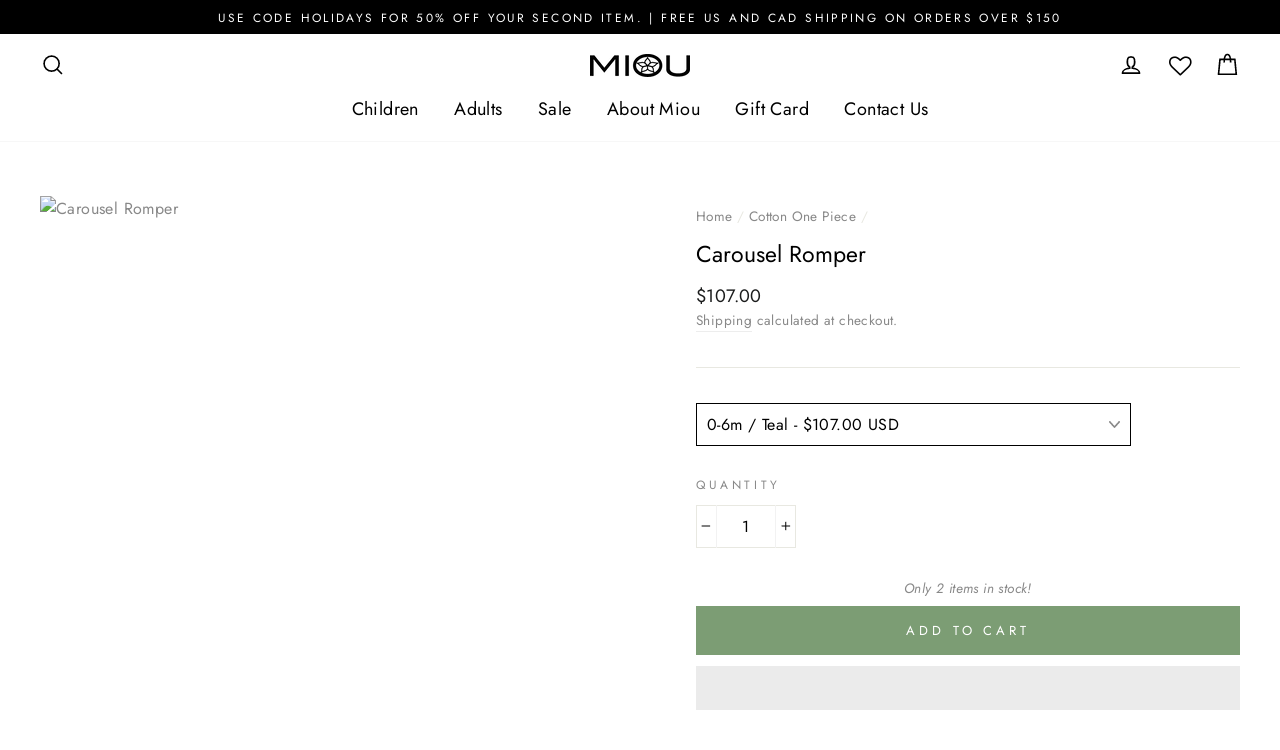

--- FILE ---
content_type: text/html; charset=utf-8
request_url: https://www.mioukids.com/collections/cotton-one-piece/products/carousel-romper?variant=42604897796318
body_size: 85407
content:
<!doctype html>
<html class="no-js" lang="en">
<!-- <html class="no-js" lang="en"> -->
<head>
  <!-- Google Tag Manager -->
<script>(function(w,d,s,l,i){w[l]=w[l]||[];w[l].push({'gtm.start':
new Date().getTime(),event:'gtm.js'});var f=d.getElementsByTagName(s)[0],
j=d.createElement(s),dl=l!='dataLayer'?'&l='+l:'';j.async=true;j.src=
'https://www.googletagmanager.com/gtm.js?id='+i+dl;f.parentNode.insertBefore(j,f);
})(window,document,'script','dataLayer','GTM-WCFJ4H5K');</script>
<!-- End Google Tag Manager -->
<meta name="google-site-verification" content="1sy4T1SaCHLp6SgIlM41Damc0QH8rcGA_Tw2GIuf4jM" />
  <script type="text/javascript">
    (function(c,l,a,r,i,t,y){
        c[a]=c[a]||function(){(c[a].q=c[a].q||[]).push(arguments)};
        t=l.createElement(r);t.async=1;t.src="https://www.clarity.ms/tag/"+i;
        y=l.getElementsByTagName(r)[0];y.parentNode.insertBefore(t,y);
    })(window, document, "clarity", "script", "l7sfnt3u18");
</script>

  
 <meta charset="utf-8">
  <meta http-equiv="X-UA-Compatible" content="IE=edge,chrome=1">
  <meta name="viewport" content="width=device-width,initial-scale=1">
  <meta name="theme-color" content="#000000">
  <link rel="canonical" href="https://www.mioukids.com/products/carousel-romper"><script type="application/ld+json">
{
  "@context": "https://schema.org",
  "@type": "Organization",
  "@id": "https://www.mioukids.com/#organization",
  "name": "Miou Kids",
  "alternateName": "miou",
  "url": "https://www.mioukids.com",
  "logo": {
    "@type": "ImageObject",
    "url": "https://www.mioukids.com/cdn/shop/files/logo-512.png",
    "width": 512,
    "height": 512
  },
  "description": "Miou Kids is a slow-fashion brand creating hand-knit clothing and accessories for children and adults, ethically made in Peru using baby alpaca and organic cotton.",
  "contactPoint": [{
    "@type": "ContactPoint",
    "email": "info@mioukids.com",
    "telephone": "+1-778-462-3444",
    "contactType": "customer support",
    "availableLanguage": ["en"]
  }],
  "sameAs": [
    "https://www.instagram.com/mioukids/",
    "https://www.facebook.com/mioukids/",
    "https://ca.pinterest.com/mioukids/"
  ]
}
</script>


  <meta name="format-detection" content="telephone=no">
<link rel="preconnect" href="//fonts.shopifycdn.com/" crossorigin>
<link rel="preconnect" href="//cdn.shopify.com/" crossorigin>
<link rel="preconnect" href="//v.shopify.com/" crossorigin>
<link rel="dns-prefetch" href="//www.mioukids.com" crossorigin>
<link rel="dns-prefetch" href="//mioukids.myshopify.com" crossorigin>
<link rel="dns-prefetch" href="//cdn.shopify.com" crossorigin>
<link rel="dns-prefetch" href="//v.shopify.com" crossorigin>
<link rel="dns-prefetch" href="//fonts.shopifycdn.com" crossorigin>
<link rel="stylesheet" href="https://cdn.jsdelivr.net/npm/keen-slider@latest/keen-slider.min.css" />
<link href="//www.mioukids.com/cdn/shop/t/60/assets/miou-pages.css?v=177883592471484219291759537826" rel="stylesheet" type="text/css" media="all" />


  
  

  <link rel="alternate" hreflang="en" href="https://www.mioukids.com/products/carousel-romper" />
  <link rel="alternate" hreflang="en-US" href="https://www.mioukids.com/products/carousel-romper" />
  <link rel="alternate" hreflang="en-CA" href="https://www.mioukids.com/products/carousel-romper" />
  <link rel="alternate" hreflang="x-default" href="https://www.mioukids.com/products/carousel-romper" />

<link rel="shortcut icon" href="//www.mioukids.com/cdn/shop/files/fav_ffc45980-56e5-4a23-b831-e421af1853e1_32x32.png?v=1614928782" type="image/png" />
  <title>Carousel Romper | Organic Cotton Baby Outfit | Miou Kids
</title><meta name="description" content="The Carousel Romper features a sweet folk-stitch collar, soft organic cotton, and a comfy fit. Perfect for babies and toddlers, layered or worn on its own."><meta property="og:site_name" content="Miou Kids">
  <meta property="og:url" content="https://www.mioukids.com/products/carousel-romper">
  <meta property="og:title" content="Carousel Romper">
  <meta property="og:type" content="product">
  <meta property="og:description" content="The Carousel Romper features a sweet folk-stitch collar, soft organic cotton, and a comfy fit. Perfect for babies and toddlers, layered or worn on its own."><meta property="og:image" content="http://www.mioukids.com/cdn/shop/products/Miou6867_59e57605-37f9-4947-8c37-f659006cdaf3_1200x1200.jpg?v=1759958078"><meta property="og:image" content="http://www.mioukids.com/cdn/shop/products/IMG_8469_1200x1200.jpg?v=1759958078"><meta property="og:image" content="http://www.mioukids.com/cdn/shop/products/IMG_8442_1200x1200.jpg?v=1759958078">
  <meta property="og:image:secure_url" content="https://www.mioukids.com/cdn/shop/products/Miou6867_59e57605-37f9-4947-8c37-f659006cdaf3_1200x1200.jpg?v=1759958078"><meta property="og:image:secure_url" content="https://www.mioukids.com/cdn/shop/products/IMG_8469_1200x1200.jpg?v=1759958078"><meta property="og:image:secure_url" content="https://www.mioukids.com/cdn/shop/products/IMG_8442_1200x1200.jpg?v=1759958078">
  <meta name="twitter:site" content="@">
  <meta name="twitter:card" content="summary_large_image">
  <meta name="twitter:title" content="Carousel Romper">
  <meta name="twitter:description" content="The Carousel Romper features a sweet folk-stitch collar, soft organic cotton, and a comfy fit. Perfect for babies and toddlers, layered or worn on its own.">

  <script src="//www.mioukids.com/cdn/shop/t/60/assets/preconnect.js?v=168503291657490215221759164085" type="text/javascript"></script>

  <style data-shopify>
  @font-face {
  font-family: Jost;
  font-weight: 400;
  font-style: normal;
  font-display: swap;
  src: url("//www.mioukids.com/cdn/fonts/jost/jost_n4.d47a1b6347ce4a4c9f437608011273009d91f2b7.woff2") format("woff2"),
       url("//www.mioukids.com/cdn/fonts/jost/jost_n4.791c46290e672b3f85c3d1c651ef2efa3819eadd.woff") format("woff");
}

  @font-face {
  font-family: Jost;
  font-weight: 400;
  font-style: normal;
  font-display: swap;
  src: url("//www.mioukids.com/cdn/fonts/jost/jost_n4.d47a1b6347ce4a4c9f437608011273009d91f2b7.woff2") format("woff2"),
       url("//www.mioukids.com/cdn/fonts/jost/jost_n4.791c46290e672b3f85c3d1c651ef2efa3819eadd.woff") format("woff");
}


  @font-face {
  font-family: Jost;
  font-weight: 600;
  font-style: normal;
  font-display: swap;
  src: url("//www.mioukids.com/cdn/fonts/jost/jost_n6.ec1178db7a7515114a2d84e3dd680832b7af8b99.woff2") format("woff2"),
       url("//www.mioukids.com/cdn/fonts/jost/jost_n6.b1178bb6bdd3979fef38e103a3816f6980aeaff9.woff") format("woff");
}

  @font-face {
  font-family: Jost;
  font-weight: 400;
  font-style: italic;
  font-display: swap;
  src: url("//www.mioukids.com/cdn/fonts/jost/jost_i4.b690098389649750ada222b9763d55796c5283a5.woff2") format("woff2"),
       url("//www.mioukids.com/cdn/fonts/jost/jost_i4.fd766415a47e50b9e391ae7ec04e2ae25e7e28b0.woff") format("woff");
}

  @font-face {
  font-family: Jost;
  font-weight: 600;
  font-style: italic;
  font-display: swap;
  src: url("//www.mioukids.com/cdn/fonts/jost/jost_i6.9af7e5f39e3a108c08f24047a4276332d9d7b85e.woff2") format("woff2"),
       url("//www.mioukids.com/cdn/fonts/jost/jost_i6.2bf310262638f998ed206777ce0b9a3b98b6fe92.woff") format("woff");
}

</style>

  <link rel="preload" as="style" href="//www.mioukids.com/cdn/shop/t/60/assets/splide.min.css?v=44329677166622589231759164085">
  <link href="//www.mioukids.com/cdn/shop/t/60/assets/splide.min.css?v=44329677166622589231759164085" rel="stylesheet" type="text/css" media="all" />
  <link href="//www.mioukids.com/cdn/shop/t/60/assets/theme.scss.css?v=124356534631413660151759332838" rel="stylesheet" type="text/css" media="all" />
  <link href="//www.mioukids.com/cdn/shop/t/60/assets/custom.css?v=24660464046403889131759164085" rel="stylesheet" type="text/css" media="all" />

  <style data-shopify>
    .collection-item__title {
      font-size: 14.4px;
    }

    @media screen and (min-width: 769px) {
      .collection-item__title {
        font-size: 18px;
      }
    }
  </style>

  <script src="https://cdn.jsdelivr.net/npm/keen-slider@latest/keen-slider.js"></script>

  <script>
    document.documentElement.className = document.documentElement.className.replace('no-js', 'js');

    window.theme = window.theme || {};
    theme.strings = {
      addToCart: "Add to cart",
      soldOut: "Sold Out",
      unavailable: "Unavailable",
      stockLabel: "Only [count] items in stock!",
      willNotShipUntil: "Will not ship until [date]",
      willBeInStockAfter: "Will be in stock after [date]",
      waitingForStock: "Inventory on the way",
      savePrice: "Save [saved_amount]",
      cartEmpty: "Your cart is currently empty.",
      cartTermsConfirmation: "You must agree with the terms and conditions of sales to check out",
      freeShipping: 'You have earned Free Shipping!',
      freeShippingRemaining: '<p>Only <strong>/money/</strong> from free shipping!</p>'
    };
    theme.settings = {
      dynamicVariantsEnable: true,
      dynamicVariantType: "button",
      cartType: "drawer",
      moneyFormat: "\u003cspan class=money\u003e${{amount}}\u003c\/span\u003e",
      saveType: "dollar",
      recentlyViewedEnabled: false,
      predictiveSearch: true,
      predictiveSearchType: "product,article,page",
      inventoryThreshold: 10,
      quickView: true,
      themeName: 'Impulse',
      themeVersion: "3.0.3"
    };
  </script>

  <script>window.performance && window.performance.mark && window.performance.mark('shopify.content_for_header.start');</script><meta name="google-site-verification" content="DIsUW3hO39Xh5P-buXGbXyEiH7R-sC5dG6JKbwymVoE">
<meta name="facebook-domain-verification" content="8baier2i7jfp7g0ohic2pzhiin2rvc">
<meta name="google-site-verification" content="DIsUW3hO39Xh5P-buXGbXyEiH7R-sC5dG6JKbwymVoE">
<meta id="shopify-digital-wallet" name="shopify-digital-wallet" content="/1614136/digital_wallets/dialog">
<meta name="shopify-checkout-api-token" content="1da3b846a4dadaf57c212f1dee165551">
<meta id="in-context-paypal-metadata" data-shop-id="1614136" data-venmo-supported="false" data-environment="production" data-locale="en_US" data-paypal-v4="true" data-currency="USD">
<link rel="alternate" type="application/json+oembed" href="https://www.mioukids.com/products/carousel-romper.oembed">
<script async="async" src="/checkouts/internal/preloads.js?locale=en-US"></script>
<link rel="preconnect" href="https://shop.app" crossorigin="anonymous">
<script async="async" src="https://shop.app/checkouts/internal/preloads.js?locale=en-US&shop_id=1614136" crossorigin="anonymous"></script>
<script id="apple-pay-shop-capabilities" type="application/json">{"shopId":1614136,"countryCode":"CA","currencyCode":"USD","merchantCapabilities":["supports3DS"],"merchantId":"gid:\/\/shopify\/Shop\/1614136","merchantName":"Miou Kids","requiredBillingContactFields":["postalAddress","email","phone"],"requiredShippingContactFields":["postalAddress","email","phone"],"shippingType":"shipping","supportedNetworks":["visa","masterCard","amex","discover","jcb"],"total":{"type":"pending","label":"Miou Kids","amount":"1.00"},"shopifyPaymentsEnabled":true,"supportsSubscriptions":true}</script>
<script id="shopify-features" type="application/json">{"accessToken":"1da3b846a4dadaf57c212f1dee165551","betas":["rich-media-storefront-analytics"],"domain":"www.mioukids.com","predictiveSearch":true,"shopId":1614136,"locale":"en"}</script>
<script>var Shopify = Shopify || {};
Shopify.shop = "mioukids.myshopify.com";
Shopify.locale = "en";
Shopify.currency = {"active":"USD","rate":"1.0"};
Shopify.country = "US";
Shopify.theme = {"name":"Tech OPT - BLC Technical SEO Edits","id":151699226846,"schema_name":null,"schema_version":null,"theme_store_id":null,"role":"main"};
Shopify.theme.handle = "null";
Shopify.theme.style = {"id":null,"handle":null};
Shopify.cdnHost = "www.mioukids.com/cdn";
Shopify.routes = Shopify.routes || {};
Shopify.routes.root = "/";</script>
<script type="module">!function(o){(o.Shopify=o.Shopify||{}).modules=!0}(window);</script>
<script>!function(o){function n(){var o=[];function n(){o.push(Array.prototype.slice.apply(arguments))}return n.q=o,n}var t=o.Shopify=o.Shopify||{};t.loadFeatures=n(),t.autoloadFeatures=n()}(window);</script>
<script>
  window.ShopifyPay = window.ShopifyPay || {};
  window.ShopifyPay.apiHost = "shop.app\/pay";
  window.ShopifyPay.redirectState = null;
</script>
<script id="shop-js-analytics" type="application/json">{"pageType":"product"}</script>
<script defer="defer" async type="module" src="//www.mioukids.com/cdn/shopifycloud/shop-js/modules/v2/client.init-shop-cart-sync_C5BV16lS.en.esm.js"></script>
<script defer="defer" async type="module" src="//www.mioukids.com/cdn/shopifycloud/shop-js/modules/v2/chunk.common_CygWptCX.esm.js"></script>
<script type="module">
  await import("//www.mioukids.com/cdn/shopifycloud/shop-js/modules/v2/client.init-shop-cart-sync_C5BV16lS.en.esm.js");
await import("//www.mioukids.com/cdn/shopifycloud/shop-js/modules/v2/chunk.common_CygWptCX.esm.js");

  window.Shopify.SignInWithShop?.initShopCartSync?.({"fedCMEnabled":true,"windoidEnabled":true});

</script>
<script>
  window.Shopify = window.Shopify || {};
  if (!window.Shopify.featureAssets) window.Shopify.featureAssets = {};
  window.Shopify.featureAssets['shop-js'] = {"shop-cart-sync":["modules/v2/client.shop-cart-sync_ZFArdW7E.en.esm.js","modules/v2/chunk.common_CygWptCX.esm.js"],"init-fed-cm":["modules/v2/client.init-fed-cm_CmiC4vf6.en.esm.js","modules/v2/chunk.common_CygWptCX.esm.js"],"shop-button":["modules/v2/client.shop-button_tlx5R9nI.en.esm.js","modules/v2/chunk.common_CygWptCX.esm.js"],"shop-cash-offers":["modules/v2/client.shop-cash-offers_DOA2yAJr.en.esm.js","modules/v2/chunk.common_CygWptCX.esm.js","modules/v2/chunk.modal_D71HUcav.esm.js"],"init-windoid":["modules/v2/client.init-windoid_sURxWdc1.en.esm.js","modules/v2/chunk.common_CygWptCX.esm.js"],"shop-toast-manager":["modules/v2/client.shop-toast-manager_ClPi3nE9.en.esm.js","modules/v2/chunk.common_CygWptCX.esm.js"],"init-shop-email-lookup-coordinator":["modules/v2/client.init-shop-email-lookup-coordinator_B8hsDcYM.en.esm.js","modules/v2/chunk.common_CygWptCX.esm.js"],"init-shop-cart-sync":["modules/v2/client.init-shop-cart-sync_C5BV16lS.en.esm.js","modules/v2/chunk.common_CygWptCX.esm.js"],"avatar":["modules/v2/client.avatar_BTnouDA3.en.esm.js"],"pay-button":["modules/v2/client.pay-button_FdsNuTd3.en.esm.js","modules/v2/chunk.common_CygWptCX.esm.js"],"init-customer-accounts":["modules/v2/client.init-customer-accounts_DxDtT_ad.en.esm.js","modules/v2/client.shop-login-button_C5VAVYt1.en.esm.js","modules/v2/chunk.common_CygWptCX.esm.js","modules/v2/chunk.modal_D71HUcav.esm.js"],"init-shop-for-new-customer-accounts":["modules/v2/client.init-shop-for-new-customer-accounts_ChsxoAhi.en.esm.js","modules/v2/client.shop-login-button_C5VAVYt1.en.esm.js","modules/v2/chunk.common_CygWptCX.esm.js","modules/v2/chunk.modal_D71HUcav.esm.js"],"shop-login-button":["modules/v2/client.shop-login-button_C5VAVYt1.en.esm.js","modules/v2/chunk.common_CygWptCX.esm.js","modules/v2/chunk.modal_D71HUcav.esm.js"],"init-customer-accounts-sign-up":["modules/v2/client.init-customer-accounts-sign-up_CPSyQ0Tj.en.esm.js","modules/v2/client.shop-login-button_C5VAVYt1.en.esm.js","modules/v2/chunk.common_CygWptCX.esm.js","modules/v2/chunk.modal_D71HUcav.esm.js"],"shop-follow-button":["modules/v2/client.shop-follow-button_Cva4Ekp9.en.esm.js","modules/v2/chunk.common_CygWptCX.esm.js","modules/v2/chunk.modal_D71HUcav.esm.js"],"checkout-modal":["modules/v2/client.checkout-modal_BPM8l0SH.en.esm.js","modules/v2/chunk.common_CygWptCX.esm.js","modules/v2/chunk.modal_D71HUcav.esm.js"],"lead-capture":["modules/v2/client.lead-capture_Bi8yE_yS.en.esm.js","modules/v2/chunk.common_CygWptCX.esm.js","modules/v2/chunk.modal_D71HUcav.esm.js"],"shop-login":["modules/v2/client.shop-login_D6lNrXab.en.esm.js","modules/v2/chunk.common_CygWptCX.esm.js","modules/v2/chunk.modal_D71HUcav.esm.js"],"payment-terms":["modules/v2/client.payment-terms_CZxnsJam.en.esm.js","modules/v2/chunk.common_CygWptCX.esm.js","modules/v2/chunk.modal_D71HUcav.esm.js"]};
</script>
<script>(function() {
  var isLoaded = false;
  function asyncLoad() {
    if (isLoaded) return;
    isLoaded = true;
    var urls = ["https:\/\/cdn.nfcube.com\/instafeed-58f692070dedd4380bbac9833132a0bb.js?shop=mioukids.myshopify.com","https:\/\/chimpstatic.com\/mcjs-connected\/js\/users\/950f4d0787a85a2e545114a69\/42fdf572e32c508f92938aa30.js?shop=mioukids.myshopify.com","https:\/\/cdn-bundler.nice-team.net\/app\/js\/bundler.js?shop=mioukids.myshopify.com"];
    for (var i = 0; i < urls.length; i++) {
      var s = document.createElement('script');
      s.type = 'text/javascript';
      s.async = true;
      s.src = urls[i];
      var x = document.getElementsByTagName('script')[0];
      x.parentNode.insertBefore(s, x);
    }
  };
  if(window.attachEvent) {
    window.attachEvent('onload', asyncLoad);
  } else {
    window.addEventListener('load', asyncLoad, false);
  }
})();</script>
<script id="__st">var __st={"a":1614136,"offset":-28800,"reqid":"824f4710-1397-4c1d-b20b-a9ce18cf5bbf-1768841737","pageurl":"www.mioukids.com\/collections\/cotton-one-piece\/products\/carousel-romper?variant=42604897796318","u":"675fbd868175","p":"product","rtyp":"product","rid":7598713897182};</script>
<script>window.ShopifyPaypalV4VisibilityTracking = true;</script>
<script id="form-persister">!function(){'use strict';const t='contact',e='new_comment',n=[[t,t],['blogs',e],['comments',e],[t,'customer']],o='password',r='form_key',c=['recaptcha-v3-token','g-recaptcha-response','h-captcha-response',o],s=()=>{try{return window.sessionStorage}catch{return}},i='__shopify_v',u=t=>t.elements[r],a=function(){const t=[...n].map((([t,e])=>`form[action*='/${t}']:not([data-nocaptcha='true']) input[name='form_type'][value='${e}']`)).join(',');var e;return e=t,()=>e?[...document.querySelectorAll(e)].map((t=>t.form)):[]}();function m(t){const e=u(t);a().includes(t)&&(!e||!e.value)&&function(t){try{if(!s())return;!function(t){const e=s();if(!e)return;const n=u(t);if(!n)return;const o=n.value;o&&e.removeItem(o)}(t);const e=Array.from(Array(32),(()=>Math.random().toString(36)[2])).join('');!function(t,e){u(t)||t.append(Object.assign(document.createElement('input'),{type:'hidden',name:r})),t.elements[r].value=e}(t,e),function(t,e){const n=s();if(!n)return;const r=[...t.querySelectorAll(`input[type='${o}']`)].map((({name:t})=>t)),u=[...c,...r],a={};for(const[o,c]of new FormData(t).entries())u.includes(o)||(a[o]=c);n.setItem(e,JSON.stringify({[i]:1,action:t.action,data:a}))}(t,e)}catch(e){console.error('failed to persist form',e)}}(t)}const f=t=>{if('true'===t.dataset.persistBound)return;const e=function(t,e){const n=function(t){return'function'==typeof t.submit?t.submit:HTMLFormElement.prototype.submit}(t).bind(t);return function(){let t;return()=>{t||(t=!0,(()=>{try{e(),n()}catch(t){(t=>{console.error('form submit failed',t)})(t)}})(),setTimeout((()=>t=!1),250))}}()}(t,(()=>{m(t)}));!function(t,e){if('function'==typeof t.submit&&'function'==typeof e)try{t.submit=e}catch{}}(t,e),t.addEventListener('submit',(t=>{t.preventDefault(),e()})),t.dataset.persistBound='true'};!function(){function t(t){const e=(t=>{const e=t.target;return e instanceof HTMLFormElement?e:e&&e.form})(t);e&&m(e)}document.addEventListener('submit',t),document.addEventListener('DOMContentLoaded',(()=>{const e=a();for(const t of e)f(t);var n;n=document.body,new window.MutationObserver((t=>{for(const e of t)if('childList'===e.type&&e.addedNodes.length)for(const t of e.addedNodes)1===t.nodeType&&'FORM'===t.tagName&&a().includes(t)&&f(t)})).observe(n,{childList:!0,subtree:!0,attributes:!1}),document.removeEventListener('submit',t)}))}()}();</script>
<script integrity="sha256-4kQ18oKyAcykRKYeNunJcIwy7WH5gtpwJnB7kiuLZ1E=" data-source-attribution="shopify.loadfeatures" defer="defer" src="//www.mioukids.com/cdn/shopifycloud/storefront/assets/storefront/load_feature-a0a9edcb.js" crossorigin="anonymous"></script>
<script crossorigin="anonymous" defer="defer" src="//www.mioukids.com/cdn/shopifycloud/storefront/assets/shopify_pay/storefront-65b4c6d7.js?v=20250812"></script>
<script data-source-attribution="shopify.dynamic_checkout.dynamic.init">var Shopify=Shopify||{};Shopify.PaymentButton=Shopify.PaymentButton||{isStorefrontPortableWallets:!0,init:function(){window.Shopify.PaymentButton.init=function(){};var t=document.createElement("script");t.src="https://www.mioukids.com/cdn/shopifycloud/portable-wallets/latest/portable-wallets.en.js",t.type="module",document.head.appendChild(t)}};
</script>
<script data-source-attribution="shopify.dynamic_checkout.buyer_consent">
  function portableWalletsHideBuyerConsent(e){var t=document.getElementById("shopify-buyer-consent"),n=document.getElementById("shopify-subscription-policy-button");t&&n&&(t.classList.add("hidden"),t.setAttribute("aria-hidden","true"),n.removeEventListener("click",e))}function portableWalletsShowBuyerConsent(e){var t=document.getElementById("shopify-buyer-consent"),n=document.getElementById("shopify-subscription-policy-button");t&&n&&(t.classList.remove("hidden"),t.removeAttribute("aria-hidden"),n.addEventListener("click",e))}window.Shopify?.PaymentButton&&(window.Shopify.PaymentButton.hideBuyerConsent=portableWalletsHideBuyerConsent,window.Shopify.PaymentButton.showBuyerConsent=portableWalletsShowBuyerConsent);
</script>
<script>
  function portableWalletsCleanup(e){e&&e.src&&console.error("Failed to load portable wallets script "+e.src);var t=document.querySelectorAll("shopify-accelerated-checkout .shopify-payment-button__skeleton, shopify-accelerated-checkout-cart .wallet-cart-button__skeleton"),e=document.getElementById("shopify-buyer-consent");for(let e=0;e<t.length;e++)t[e].remove();e&&e.remove()}function portableWalletsNotLoadedAsModule(e){e instanceof ErrorEvent&&"string"==typeof e.message&&e.message.includes("import.meta")&&"string"==typeof e.filename&&e.filename.includes("portable-wallets")&&(window.removeEventListener("error",portableWalletsNotLoadedAsModule),window.Shopify.PaymentButton.failedToLoad=e,"loading"===document.readyState?document.addEventListener("DOMContentLoaded",window.Shopify.PaymentButton.init):window.Shopify.PaymentButton.init())}window.addEventListener("error",portableWalletsNotLoadedAsModule);
</script>

<script type="module" src="https://www.mioukids.com/cdn/shopifycloud/portable-wallets/latest/portable-wallets.en.js" onError="portableWalletsCleanup(this)" crossorigin="anonymous"></script>
<script nomodule>
  document.addEventListener("DOMContentLoaded", portableWalletsCleanup);
</script>

<script id='scb4127' type='text/javascript' async='' src='https://www.mioukids.com/cdn/shopifycloud/privacy-banner/storefront-banner.js'></script><link id="shopify-accelerated-checkout-styles" rel="stylesheet" media="screen" href="https://www.mioukids.com/cdn/shopifycloud/portable-wallets/latest/accelerated-checkout-backwards-compat.css" crossorigin="anonymous">
<style id="shopify-accelerated-checkout-cart">
        #shopify-buyer-consent {
  margin-top: 1em;
  display: inline-block;
  width: 100%;
}

#shopify-buyer-consent.hidden {
  display: none;
}

#shopify-subscription-policy-button {
  background: none;
  border: none;
  padding: 0;
  text-decoration: underline;
  font-size: inherit;
  cursor: pointer;
}

#shopify-subscription-policy-button::before {
  box-shadow: none;
}

      </style>

<script>window.performance && window.performance.mark && window.performance.mark('shopify.content_for_header.end');</script>
  



  <script src="//www.mioukids.com/cdn/shop/t/60/assets/vendor-scripts-v6.js" defer="defer"></script>

  

  <script src="//www.mioukids.com/cdn/shop/t/60/assets/splide.min.js?v=172251971909805708871759164085" ></script>
  <script src="//www.mioukids.com/cdn/shop/t/60/assets/theme.js?v=50811602097131546491759164085" defer="defer"></script><script src="//ajax.googleapis.com/ajax/libs/jquery/1/jquery.min.js"></script>
<script>
window.mlvedaShopCurrency = "USD";
window.shopCurrency = "USD";
window.supported_currencies = "USD GBP EUR CAD AUD JPY KRW MXN NOK NZD SEK SGD";
</script>
  

<script src="https://ajax.googleapis.com/ajax/libs/jquery/2.1.1/jquery.min.js"></script>
   <script>
      $acs = $.noConflict(true);
     mlflag1 = false;
     mlflag2 = false;
   </script>

<style>
select#currencies {
background-repeat: no-repeat;
      background-position: right center;
      
    
}
.nice-select.open .list {
max-height: 250px;
overflow-y: auto;
}

select#currencies,select#currencies1 {
   margin-bottom: 0;
   margin-top: 0;
   vertical-align: middle;
   padding-top:0px;
padding-bottom:0px;
   padding-right: 15px;
   border: 0;
-webkit-appearance:none;
   -moz-appearance:none;
   appearance:none;
 background-color:transparent;
 background-position:right center;
}
select#currencies option{
color:#000;
   background-color:#fff;
}
select#currencies:focus,select#currencies:hover{
outline:none;border: 0;
}


  select#currencies, select#currencies1 {
height: auto !important;
    line-height: 1 !important;
    min-height: unset !important;
    max-height: unset !important;
    min-width: unset !important;
    max-width: unset !important;
    width: auto !important;
    color:#000;
}
.pick_currency{
    border: 1px solid #ddd;
    width: auto;
    display: inline-block;
    padding: 5px;
    position: fixed;
    z-index: 9999999;
    background: #fff;
}







.nice-select.open .list {
max-height: 170px;
overflow-y: auto;
}

.pick_currency {
	border: 1px solid #ddd !important;
   padding-right: 7px !important;
}



.pick_currency {
position: fixed !important;
   background-color: #fff !important;
   z-index: 9999 !important;
}
.pick_currency {
  top: 10px !important;
  right: 10px !important;
   bottom: unset !important;
   left: unset !important;
 
}






</style>



<script>
var mlvedasw = '<a class = "pick_currency "  style="display: none !important; ">'+
  '<select id="currencies" name="currencies" style="display: inline;">'+
  
  
'<option value="USD" selected="selected">USD</option>'+
  
    
  
    
    '<option value="GBP">GBP</option>'+
    
  
    
    '<option value="EUR">EUR</option>'+
    
  
    
    '<option value="CAD">CAD</option>'+
    
  
    
    '<option value="AUD">AUD</option>'+
    
  
    
    '<option value="JPY">JPY</option>'+
    
  
    
    '<option value="KRW">KRW</option>'+
    
  
    
    '<option value="MXN">MXN</option>'+
    
  
    
    '<option value="NOK">NOK</option>'+
    
  
    
    '<option value="NZD">NZD</option>'+
    
  
    
    '<option value="SEK">SEK</option>'+
    
  
    
    '<option value="SGD">SGD</option>'+
    
  
'</select>'+
'</a>';

</script>
<script>
  /*
if(typeof(Currency) == 'undefined' || !Currency.hasOwnProperty("rates")){
    var script = document.createElement('script');
    script.type = "text/javascript";
	script.async = true;
    script.src = "//cdn.shopify.com/s/javascripts/currencies.js";
    document.getElementsByTagName('head')[0].appendChild(script);
  
}
  
  var some_interval = setInterval(function(){
			//console.log("hellooooooo");
            		if(typeof(Currency) != 'undefined' || Currency.hasOwnProperty("rates")){
			   			clearInterval(some_interval);
                          var ACSCurrency = Currency;
			}
		},100);
 */
</script>


 <script>
$acs(document).ready(function() {
	$acs('body').append(mlvedasw);   
});
$acs('document').ready(function(){
   $acs("body").addClass("mlvedaMobileFilter");
   lastScroll = 0;
$acs(window).on('scroll',function() {    
   var scroll = $acs(window).scrollTop();
// console.log(scroll);
   if(lastScroll - scroll > 0) {
       $acs("body").addClass("mlvedaMobileFilter");
   console.log("add");
     
   } else {
     //console.log("remove");
     if($acs( "body" ).hasClass( "mlvedaMobileFilter" )){
      $acs("body").removeClass("mlvedaMobileFilter");
     
     }
     
   }
   lastScroll = scroll;
});
});



</script>
 <style>
/*
   .pick_currency{
     display:none !important;
     
   }
   .mlvedaMobileFilter .pick_currency{
     display:block !important;
   }
*/
 </style>

<script>
var clr1 = $acs("select#currencies").css("color");
var clr2 = $acs("select#currencies1").css("color");
var clr3 = $acs("select#currencies2").css("color");
$acs("select#currencies").css("background-image","url('data:image/svg+xml,<svg version=\"1.1\" id=\"Layer_1\" xmlns=\"http://www.w3.org/2000/svg\" xmlns:xlink=\"http://www.w3.org/1999/xlink\" width=\"8pxz\" height=\"5px\" viewBox=\"0 0 8 5\" enable-background=\"new 0 0 8 5\" xml:space=\"preserve\"> <path fill=\""+clr1+"\" d=\"M0,0c0,0,3.4,4.4,3.5,4.4C3.7,4.4,7.1,0,7.1,0H0z\"/></svg>')");
$acs("select#currencies1").css("background-image","url('data:image/svg+xml,<svg version=\"1.1\" id=\"Layer_1\" xmlns=\"http://www.w3.org/2000/svg\" xmlns:xlink=\"http://www.w3.org/1999/xlink\" width=\"8pxz\" height=\"5px\" viewBox=\"0 0 8 5\" enable-background=\"new 0 0 8 5\" xml:space=\"preserve\"> <path fill=\""+clr2+"\" d=\"M0,0c0,0,3.4,4.4,3.5,4.4C3.7,4.4,7.1,0,7.1,0H0z\"/></svg>')");
$acs("select#currencies3").css("background-image","url('data:image/svg+xml,<svg version=\"1.1\" id=\"Layer_1\" xmlns=\"http://www.w3.org/2000/svg\" xmlns:xlink=\"http://www.w3.org/1999/xlink\" width=\"8pxz\" height=\"5px\" viewBox=\"0 0 8 5\" enable-background=\"new 0 0 8 5\" xml:space=\"preserve\"> <path fill=\""+clr3+"\" d=\"M0,0c0,0,3.4,4.4,3.5,4.4C3.7,4.4,7.1,0,7.1,0H0z\"/></svg>')");

</script>


<script type="text/javascript">
//document.write('<scr'+'ipt src=\"//mlveda-shopifyapps.s3.amazonaws.com/multiCurrencyPricing/js/currencies.js?rnd='+Math.floor((Math.random() * 10000000000) + 1)+'\" type=\"text/javascript\"></scr'+'ipt>');
//document.write('<scr'+'ipt src=\"/apps/MultiCurrency/New/jquery.currencies.min.js?rnd='+Math.floor((Math.random() * 10000000000) + 1)+'\" type=\"text/javascript\"></scr'+'ipt>');

 var loadScript = (src) => {
        return new Promise((resolve, reject) => {
            const el = document.createElement('script');
            el.src = src;
            el.onload = resolve;
            el.onerror = reject;

            document.head.appendChild(el);
        });
    };

    var performAjax = async () => {
        try {
            await loadScript(
                '//mlveda-shopifyapps.s3.amazonaws.com/multiCurrencyPricing/js/currencies.js?rnd=' +
                Math.floor(Math.random() * 10000000000 + 1),
            );
            window.ACSCurrency = Currency;

            await loadScript(
                '/apps/MultiCurrency/New/jquery.currencies.min.js?rnd=' +
                Math.floor(Math.random() * 10000000000 + 1),
            );
        } catch (error) {
            console.log(error);
        }
    };

    performAjax();

</script>
<form method="post" action="/cart/update" id="currency_form" accept-charset="UTF-8" class="currency-selector small--hide" enctype="multipart/form-data"><input type="hidden" name="form_type" value="currency" /><input type="hidden" name="utf8" value="✓" /><input type="hidden" name="return_to" value="/collections/cotton-one-piece/products/carousel-romper" />
<input type="hidden" name="currency" value="CurrencyDrop">
</form>
<script>
  window.shopify_supported_currencies = "";
  
    shopify_supported_currencies = shopify_supported_currencies + "CAD ";

    shopify_supported_currencies = shopify_supported_currencies + "USD ";

//var ACSCurrency = Currency;
function mlvedaCreateCookie(name, value, days) {
    if (days) {
        var date = new Date();
        date.setTime(date.getTime() + (days * 24 * 60 * 60 * 1000));
        var expires = "; expires=" + date.toGMTString();
    }
    else
        var expires = "";
    document.cookie = name + "=" + value + expires + "; path=/";
}

function mlvedaReadCookie(name) {
    var nameEQ = name + "=";
    var ca = document.cookie.split(';');
    for (var i = 0; i < ca.length; i++) {
        var c = ca[i];
        while (c.charAt(0) == ' ')
            c = c.substring(1, c.length);
        if (c.indexOf(nameEQ) == 0)
            return c.substring(nameEQ.length, c.length);
    }
    return null;
}

function mlvedaEraseCookie(name) {
    createCookie(name, "", -1);
}

function roundCurrency() {
 
}



var onetimecallflag = true;

$acs('span.money span.money').each(function() {
  $acs(this).parents('span.money').removeClass('money');
});

function mlvedaload() {


ACSCurrency.format = 'money_with_currency_format';


var shopCurrency = 'USD';

/* Sometimes merchants change their shop currency, let's tell our JavaScript file */
ACSCurrency.moneyFormats[shopCurrency].money_with_currency_format = "${{amount}} USD";
ACSCurrency.moneyFormats[shopCurrency].money_format = "${{amount}}";
  


/* Default currency */
  var defaultCurrency = "USD";
  
/* Cookie currency */
var cookieCurrency = ACSCurrency.cookie.read();
var resetCurrencyCookie = mlvedaReadCookie("resetCurrencyCookie");
if (resetCurrencyCookie == null)
{
    cookieCurrency = null;
    mlvedaCreateCookie("resetCurrencyCookie", 1, 365);
}

  if(cookieCurrency == null) {
	if("undefined" != typeof window.temp_currency_array && window.temp_currency_array[0] !== window.mlvedadefaultcurrency && window.temp_currency_array[1] !== window.mlvedadefaultcurrency) {
  	  cookieCurrency = "USD";
	}
	else {
  	  cookieCurrency = window.mlvedadefaultcurrency;
	}
  }

/* Fix for customer account pages */
$acs('span.money span.money').each(function() {
  $acs(this).parents('span.money').removeClass('money');
});

/* Saving the current price */
$acs('span.money').each(function() {
if(!$acs(this).attr('data-currency-USD'))
{
  $acs(this).attr('data-currency-USD', $acs(this).html());
}
});

// If there's no cookie.
if (cookieCurrency == null) {
  if (shopCurrency !== defaultCurrency) {
    ACSCurrency.convertAll(shopCurrency, defaultCurrency);
  }
  else {
    ACSCurrency.currentCurrency = defaultCurrency;
  }
}
// If the cookie value does not correspond to any value in the currency dropdown.
else if ($acs('[name=currencies]').length && $acs('[name=currencies] option[value=' + cookieCurrency + ']').length === 0) {
  ACSCurrency.currentCurrency = shopCurrency;
  ACSCurrency.cookie.write(shopCurrency);
}
else if (cookieCurrency === shopCurrency) {
  ACSCurrency.currentCurrency = shopCurrency;
}
else {
  if(shopify_supported_currencies.length > 4 && shopify_supported_currencies.indexOf(cookieCurrency) != -1) {
    ACSCurrency.cookie.write(cookieCurrency);
    $acs("#currency_form input[name=currency]").val(cookieCurrency);
    $acs("#currency_form").submit();
  } else if( shopCurrency !== "USD") {
    ACSCurrency.cookie.write(cookieCurrency);
    $acs("#currency_form input[name=currency]").val("USD");
    $acs("#currency_form").submit();
  } else {
    ACSCurrency.convertAll(shopCurrency, cookieCurrency);
roundCurrency();
    $acs(".mlvedaCartNote").css("display","block");

  }
   
}


$acs('[name=currencies]').val(ACSCurrency.currentCurrency).change(function() {
  var newCurrency = $acs(this).val();
 if(shopify_supported_currencies.length > 4 && shopify_supported_currencies.indexOf(newCurrency) != -1) {
    ACSCurrency.cookie.write(newCurrency);
    $acs("#currency_form input[name=currency]").val(newCurrency);
    $acs("#currency_form").submit();
  } else if( shopCurrency !== "USD") {
    ACSCurrency.cookie.write(newCurrency);
    $acs("#currency_form input[name=currency]").val("USD");
    $acs("#currency_form").submit();
  } else {
    ACSCurrency.convertAll(ACSCurrency.currentCurrency, newCurrency);
roundCurrency();
    $acs('.selected-currency').text(ACSCurrency.currentCurrency);
    if(newCurrency != shopCurrency) {
      $acs(".mlvedaCartNote").css("display","block");
    } else {
      $acs(".mlvedaCartNote").css("display","none");
    }
  }
});


var original_selectCallback = window.selectCallback;
var selectCallback = function(variant, selector) {
  original_selectCallback(variant, selector);
  ACSCurrency.convertAll(shopCurrency, $acs('[name=currencies]').val());
  $acs('.selected-currency').text(ACSCurrency.currentCurrency);
};

$acs('.selected-currency').text(ACSCurrency.currentCurrency);

  if(onetimecallflag) {
  $acs('.single-option-selector').change(function() {
    mlvedaload();
  });

  $acs('.swatch').change(function() {
    mlvedaload();
  });

  $acs('.single-option-radio').change(function() {
    mlvedaload();
  });
$acs('input[name^=id]:checked, select[name^=id], input[name=id], hidden[name^=id] , form[action*="/cart/add"]').on("change",function() {
     setTimeout(function(){ 
             mlvedaload();
             }, 300);
  });
  /*if( typeof $ !== "undefined" ) {
$acs(document).ajaxComplete(function(event, xhr, settings) {
     if(settings.url.indexOf("cart.js")!=-1 || settings.url.indexOf("add.js")!=-1 || settings.url.indexOf("change.js")!=-1) {
       setTimeout(function() {
         mlvedaload();
       }, 1000);
     }
   });
}
*/

(function () {
   const send = XMLHttpRequest.prototype.send;
   XMLHttpRequest.prototype.send = function() {
       this.addEventListener('load', function() {
           console.log('global handler', this)
           if(this._url.indexOf("cart.js")!=-1 || this._url.indexOf("?page=")!=-1 || this._url.indexOf("search?")!=-1 || this._url.indexOf("view=")!=-1 || this._url.indexOf("type=")!=-1 || this._url.indexOf("change.js")!=-1 || this._url.indexOf("add.js")!=-1 || this._url.indexOf("recently-viewed")!=-1 || this._url.indexOf("recentlyviewed")!=-1 || this._url.indexOf("/recommendation")!=-1 ) {
             setTimeout(function(){
                 mlvedaload();
             }, 300);
    }
           // add your global handler here
       })
       return send.apply(this, arguments)
   }

 

   const fetch = window.fetch;
   window.fetch = function(){
     var e = arguments;
     return fetch.apply(this, Array.prototype.slice.call(arguments)).then(function(t) {
         if (!t.ok)
             return t;
         try {
            if(t.url.indexOf("cart.js")!=-1 || t.url.indexOf("?page=")!=-1 || t.url.indexOf("search?")!=-1 || t.url.indexOf("view=")!=-1 || t.url.indexOf("type=")!=-1 || t.url.indexOf("change.js")!=-1 || t.url.indexOf("add.js")!=-1 || t.url.indexOf("recently-viewed")!=-1 || t.url.indexOf("recentlyviewed")!=-1 || t.url.indexOf("/recommendation")!=-1 ) {  
              setTimeout(function(){
             mlvedaload();
             }, 300);
            }
         } catch (e) {
             console && console.warn && console.warn("[shop_events_listener] Error in handleFetchRequest:  " + e.message);
         }
         return t
     })
   }
})();

//$acs(".pick_currency:visible").css("height",$acs(".pick_currency").parent(":visible").height());
//$acs(".pick_currency:visible").css("line-height",$acs(".pick_currency").parent(":visible").height());
//$acs("[name=currencies]:visible").css("height",$acs(".pick_currency").parent(":visible").height());
//$acs("[name=currencies]:visible").css("line-height",$acs(".pick_currency").parent(":visible").height());

  $acs("#currencies").niceSelect();
  $acs("#currencies1").niceSelect();
  $acs("#currencies2").niceSelect();

  onetimecallflag = false;
  }
}
</script>


<script type="text/javascript">
/* First CSS File */
var giftofspeed = document.createElement('link');
giftofspeed.rel = 'stylesheet';
giftofspeed.href="https://d38dvuoodjuw9x.cloudfront.net/ml-flag.css"
giftofspeed.type = 'text/css';
var godefer = document.getElementsByTagName('link')[0];
  window.onload = function(){
  	godefer.parentNode.insertBefore(giftofspeed, godefer);
  }
  </script>
<noscript>
<link rel="stylesheet" type="text/css" href="https://d38dvuoodjuw9x.cloudfront.net/ml-flag.css" />
</noscript>
<!-- <link rel="stylesheet" href="https://d38dvuoodjuw9x.cloudfront.net/ml-flag.css"> -->
<link rel="stylesheet" href="https://cdnjs.cloudflare.com/ajax/libs/font-awesome/4.7.0/css/font-awesome.min.css">
  <script>
/*
 * jQuery MiniColors: A tiny color picker built on jQuery
 *
 * Copyright: Cory LaViska for A Beautiful Site, LLC: http://www.abeautifulsite.net/
 *
 * Contribute: https://github.com/claviska/jquery-minicolors
 *
 * @license: http://opensource.org/licenses/MIT
 *
 */
  //jquery.minicolors.min.js

!function(i){"function"==typeof define&&define.amd?define(["jquery"],i):"object"==typeof exports?module.exports=i(require("jquery")):i($acs)}(function($acs){"use strict";function i(i,t){var o=$acs('<div class="minicolors" />'),a=$acs.minicolors.defaults,s=i.attr("data-opacity"),n;i.data("minicolors-initialized")||(t=$acs.extend(!0,{},a,t),o.addClass("minicolors-theme-"+t.theme).toggleClass("minicolors-with-opacity",t.opacity).toggleClass("minicolors-no-data-uris",t.dataUris!==!0),void 0!==t.position&&$acs.each(t.position.split(" "),function(){o.addClass("minicolors-position-"+this)}),n="rgb"===t.format?t.opacity?"25":"20":t.keywords?"11":"7",i.addClass("minicolors-input").data("minicolors-initialized",!1).data("minicolors-settings",t).prop("size",n).wrap(o).after('<div class="minicolors-panel minicolors-slider-'+t.control+'"><div class="minicolors-slider minicolors-sprite"><div class="minicolors-picker"></div></div><div class="minicolors-opacity-slider minicolors-sprite"><div class="minicolors-picker"></div></div><div class="minicolors-grid minicolors-sprite"><div class="minicolors-grid-inner"></div><div class="minicolors-picker"><div></div></div></div></div>'),t.inline||(i.after('<span class="minicolors-swatch minicolors-sprite"><span class="minicolors-swatch-color"></span></span>'),i.next(".minicolors-swatch").on("click",function(t){t.preventDefault(),i.focus()})),i.parent().find(".minicolors-panel").on("selectstart",function(){return!1}).end(),t.inline&&i.parent().addClass("minicolors-inline"),r(i,!1),i.data("minicolors-initialized",!0))}function t(i){var t=i.parent();i.removeData("minicolors-initialized").removeData("minicolors-settings").removeProp("size").removeClass("minicolors-input"),t.before(i).remove()}function o(i){var t=i.parent(),o=t.find(".minicolors-panel"),s=i.data("minicolors-settings");!i.data("minicolors-initialized")||i.prop("disabled")||t.hasClass("minicolors-inline")||t.hasClass("minicolors-focus")||(a(),t.addClass("minicolors-focus"),o.stop(!0,!0).fadeIn(s.showSpeed,function(){s.show&&s.show.call(i.get(0))}))}function a(){$acs(".minicolors-focus").each(function(){var i=$acs(this),t=i.find(".minicolors-input"),o=i.find(".minicolors-panel"),a=t.data("minicolors-settings");o.fadeOut(a.hideSpeed,function(){a.hide&&a.hide.call(t.get(0)),i.removeClass("minicolors-focus")})})}function s(i,t,o){var a=i.parents(".minicolors").find(".minicolors-input"),s=a.data("minicolors-settings"),r=i.find("[class$acs=-picker]"),e=i.offset().left,c=i.offset().top,l=Math.round(t.pageX-e),h=Math.round(t.pageY-c),d=o?s.animationSpeed:0,u,p,g,m;t.originalEvent.changedTouches&&(l=t.originalEvent.changedTouches[0].pageX-e,h=t.originalEvent.changedTouches[0].pageY-c),0>l&&(l=0),0>h&&(h=0),l>i.width()&&(l=i.width()),h>i.height()&&(h=i.height()),i.parent().is(".minicolors-slider-wheel")&&r.parent().is(".minicolors-grid")&&(u=75-l,p=75-h,g=Math.sqrt(u*u+p*p),m=Math.atan2(p,u),0>m&&(m+=2*Math.PI),g>75&&(g=75,l=75-75*Math.cos(m),h=75-75*Math.sin(m)),l=Math.round(l),h=Math.round(h)),i.is(".minicolors-grid")?r.stop(!0).animate({top:h+"px",left:l+"px"},d,s.animationEasing,function(){n(a,i)}):r.stop(!0).animate({top:h+"px"},d,s.animationEasing,function(){n(a,i)})}function n(i,t){function o(i,t){var o,a;return i.length&&t?(o=i.offset().left,a=i.offset().top,{x:o-t.offset().left+i.outerWidth()/2,y:a-t.offset().top+i.outerHeight()/2}):null}var a,s,n,r,c,l,d,u=i.val(),p=i.attr("data-opacity"),m,f=i.parent(),v=i.data("minicolors-settings"),b=f.find(".minicolors-swatch"),y=f.find(".minicolors-grid"),C=f.find(".minicolors-slider"),M=f.find(".minicolors-opacity-slider"),x=y.find("[class$acs=-picker]"),I=C.find("[class$acs=-picker]"),S=M.find("[class$acs=-picker]"),z=o(x,y),F=o(I,C),j=o(S,M);if(t.is(".minicolors-grid, .minicolors-slider, .minicolors-opacity-slider")){switch(v.control){case"wheel":r=y.width()/2-z.x,c=y.height()/2-z.y,l=Math.sqrt(r*r+c*c),d=Math.atan2(c,r),0>d&&(d+=2*Math.PI),l>75&&(l=75,z.x=69-75*Math.cos(d),z.y=69-75*Math.sin(d)),s=g(l/.75,0,100),a=g(180*d/Math.PI,0,360),n=g(100-Math.floor(F.y*(100/C.height())),0,100),u=w({h:a,s:s,b:n}),C.css("backgroundColor",w({h:a,s:s,b:100}));break;case"saturation":a=g(parseInt(z.x*(360/y.width()),10),0,360),s=g(100-Math.floor(F.y*(100/C.height())),0,100),n=g(100-Math.floor(z.y*(100/y.height())),0,100),u=w({h:a,s:s,b:n}),C.css("backgroundColor",w({h:a,s:100,b:n})),f.find(".minicolors-grid-inner").css("opacity",s/100);break;case"brightness":a=g(parseInt(z.x*(360/y.width()),10),0,360),s=g(100-Math.floor(z.y*(100/y.height())),0,100),n=g(100-Math.floor(F.y*(100/C.height())),0,100),u=w({h:a,s:s,b:n}),C.css("backgroundColor",w({h:a,s:s,b:100})),f.find(".minicolors-grid-inner").css("opacity",1-n/100);break;default:a=g(360-parseInt(F.y*(360/C.height()),10),0,360),s=g(Math.floor(z.x*(100/y.width())),0,100),n=g(100-Math.floor(z.y*(100/y.height())),0,100),u=w({h:a,s:s,b:n}),y.css("backgroundColor",w({h:a,s:100,b:100}))}if(p=v.opacity?parseFloat(1-j.y/M.height()).toFixed(2):1,v.opacity&&i.attr("data-opacity",p),"rgb"===v.format){var D=k(u),p=""===i.attr("data-opacity")?1:g(parseFloat(i.attr("data-opacity")).toFixed(2),0,1);(isNaN(p)||!v.opacity)&&(p=1),m=i.minicolors("rgbObject").a<=1&&D&&v.opacity?"rgba("+D.r+", "+D.g+", "+D.b+", "+parseFloat(p)+")":"rgb("+D.r+", "+D.g+", "+D.b+")"}else m=h(u,v.letterCase);i.val(m)}b.find("span").css({backgroundColor:u,opacity:p}),e(i,m,p)}function r(i,t){var o,a,s,n,r,c,l,v,y,M,k=i.parent(),x=i.data("minicolors-settings"),I=k.find(".minicolors-swatch"),S=k.find(".minicolors-grid"),z=k.find(".minicolors-slider"),F=k.find(".minicolors-opacity-slider"),j=S.find("[class$acs=-picker]"),D=z.find("[class$acs=-picker]"),T=F.find("[class$acs=-picker]");switch(m(i.val())?(o=b(i.val()),r=g(parseFloat(f(i.val())).toFixed(2),0,1),r&&i.attr("data-opacity",r)):o=h(d(i.val(),!0),x.letterCase),o||(o=h(p(x.defaultValue,!0),x.letterCase)),a=C(o),n=x.keywords?$acs.map(x.keywords.split(","),function(i){return $acs.trim(i.toLowerCase())}):[],c=""!==i.val()&&$acs.inArray(i.val().toLowerCase(),n)>-1?h(i.val()):m(i.val())?u(i.val()):o,t||i.val(c),x.opacity&&(s=""===i.attr("data-opacity")?1:g(parseFloat(i.attr("data-opacity")).toFixed(2),0,1),isNaN(s)&&(s=1),i.attr("data-opacity",s),I.find("span").css("opacity",s),v=g(F.height()-F.height()*s,0,F.height()),T.css("top",v+"px")),"transparent"===i.val().toLowerCase()&&I.find("span").css("opacity",0),I.find("span").css("backgroundColor",o),x.control){case"wheel":y=g(Math.ceil(.75*a.s),0,S.height()/2),M=a.h*Math.PI/180,l=g(75-Math.cos(M)*y,0,S.width()),v=g(75-Math.sin(M)*y,0,S.height()),j.css({top:v+"px",left:l+"px"}),v=150-a.b/(100/S.height()),""===o&&(v=0),D.css("top",v+"px"),z.css("backgroundColor",w({h:a.h,s:a.s,b:100}));break;case"saturation":l=g(5*a.h/12,0,150),v=g(S.height()-Math.ceil(a.b/(100/S.height())),0,S.height()),j.css({top:v+"px",left:l+"px"}),v=g(z.height()-a.s*(z.height()/100),0,z.height()),D.css("top",v+"px"),z.css("backgroundColor",w({h:a.h,s:100,b:a.b})),k.find(".minicolors-grid-inner").css("opacity",a.s/100);break;case"brightness":l=g(5*a.h/12,0,150),v=g(S.height()-Math.ceil(a.s/(100/S.height())),0,S.height()),j.css({top:v+"px",left:l+"px"}),v=g(z.height()-a.b*(z.height()/100),0,z.height()),D.css("top",v+"px"),z.css("backgroundColor",w({h:a.h,s:a.s,b:100})),k.find(".minicolors-grid-inner").css("opacity",1-a.b/100);break;default:l=g(Math.ceil(a.s/(100/S.width())),0,S.width()),v=g(S.height()-Math.ceil(a.b/(100/S.height())),0,S.height()),j.css({top:v+"px",left:l+"px"}),v=g(z.height()-a.h/(360/z.height()),0,z.height()),D.css("top",v+"px"),S.css("backgroundColor",w({h:a.h,s:100,b:100}))}i.data("minicolors-initialized")&&e(i,c,s)}function e(i,t,o){var a=i.data("minicolors-settings"),s=i.data("minicolors-lastChange");s&&s.value===t&&s.opacity===o||(i.data("minicolors-lastChange",{value:t,opacity:o}),a.change&&(a.changeDelay?(clearTimeout(i.data("minicolors-changeTimeout")),i.data("minicolors-changeTimeout",setTimeout(function(){a.change.call(i.get(0),t,o)},a.changeDelay))):a.change.call(i.get(0),t,o)),i.trigger("change").trigger("input"))}function c(i){var t=d($acs(i).val(),!0),o=k(t),a=$acs(i).attr("data-opacity");return o?(void 0!==a&&$acs.extend(o,{a:parseFloat(a)}),o):null}function l(i,t){var o=d($acs(i).val(),!0),a=k(o),s=$acs(i).attr("data-opacity");return a?(void 0===s&&(s=1),t?"rgba("+a.r+", "+a.g+", "+a.b+", "+parseFloat(s)+")":"rgb("+a.r+", "+a.g+", "+a.b+")"):null}function h(i,t){return"uppercase"===t?i.toUpperCase():i.toLowerCase()}function d(i,t){return i=i.replace(/^#/g,""),i.match(/^[A-F0-9]{3,6}/gi)?3!==i.length&&6!==i.length?"":(3===i.length&&t&&(i=i[0]+i[0]+i[1]+i[1]+i[2]+i[2]),"#"+i):""}function u(i,t){var o=i.replace(/[^\d,.]/g,""),a=o.split(","),s;return a[0]=g(parseInt(a[0],10),0,255),a[1]=g(parseInt(a[1],10),0,255),a[2]=g(parseInt(a[2],10),0,255),a[3]&&(a[3]=g(parseFloat(a[3],10),0,1)),t?{r:a[0],g:a[1],b:a[2],a:a[3]?a[3]:null}:"undefined"!=typeof a[3]&&a[3]<=1?"rgba("+a[0]+", "+a[1]+", "+a[2]+", "+a[3]+")":"rgb("+a[0]+", "+a[1]+", "+a[2]+")"}function p(i,t){return m(i)?u(i):d(i,t)}function g(i,t,o){return t>i&&(i=t),i>o&&(i=o),i}function m(i){var t=i.match(/^rgba?[\s+]?\([\s+]?(\d+)[\s+]?,[\s+]?(\d+)[\s+]?,[\s+]?(\d+)[\s+]?/i);return t&&4===t.length?!0:!1}function f(i){var i=i.match(/^rgba?[\s+]?\([\s+]?(\d+)[\s+]?,[\s+]?(\d+)[\s+]?,[\s+]?(\d+)[\s+]?,[\s+]?(\d+(\.\d{1,2})?|\.\d{1,2})[\s+]?/i);return i&&6===i.length?i[4]:"1"}function v(i){var t={},o=Math.round(i.h),a=Math.round(255*i.s/100),s=Math.round(255*i.b/100);if(0===a)t.r=t.g=t.b=s;else{var n=s,r=(255-a)*s/255,e=(n-r)*(o%60)/60;360===o&&(o=0),60>o?(t.r=n,t.b=r,t.g=r+e):120>o?(t.g=n,t.b=r,t.r=n-e):180>o?(t.g=n,t.r=r,t.b=r+e):240>o?(t.b=n,t.r=r,t.g=n-e):300>o?(t.b=n,t.g=r,t.r=r+e):360>o?(t.r=n,t.g=r,t.b=n-e):(t.r=0,t.g=0,t.b=0)}return{r:Math.round(t.r),g:Math.round(t.g),b:Math.round(t.b)}}function b(i){return i=i.match(/^rgba?[\s+]?\([\s+]?(\d+)[\s+]?,[\s+]?(\d+)[\s+]?,[\s+]?(\d+)[\s+]?/i),i&&4===i.length?"#"+("0"+parseInt(i[1],10).toString(16)).slice(-2)+("0"+parseInt(i[2],10).toString(16)).slice(-2)+("0"+parseInt(i[3],10).toString(16)).slice(-2):""}function y(i){var t=[i.r.toString(16),i.g.toString(16),i.b.toString(16)];return $acs.each(t,function(i,o){1===o.length&&(t[i]="0"+o)}),"#"+t.join("")}function w(i){return y(v(i))}function C(i){var t=M(k(i));return 0===t.s&&(t.h=360),t}function M(i){var t={h:0,s:0,b:0},o=Math.min(i.r,i.g,i.b),a=Math.max(i.r,i.g,i.b),s=a-o;return t.b=a,t.s=0!==a?255*s/a:0,0!==t.s?i.r===a?t.h=(i.g-i.b)/s:i.g===a?t.h=2+(i.b-i.r)/s:t.h=4+(i.r-i.g)/s:t.h=-1,t.h*=60,t.h<0&&(t.h+=360),t.s*=100/255,t.b*=100/255,t}function k(i){return i=parseInt(i.indexOf("#")>-1?i.substring(1):i,16),{r:i>>16,g:(65280&i)>>8,b:255&i}}$acs.minicolors={defaults:{animationSpeed:50,animationEasing:"swing",change:null,changeDelay:0,control:"hue",dataUris:!0,defaultValue:"",format:"hex",hide:null,hideSpeed:100,inline:!1,keywords:"",letterCase:"lowercase",opacity:!1,position:"bottom left",show:null,showSpeed:100,theme:"default"}},$acs.extend($acs.fn,{minicolors:function(s,n){switch(s){case"destroy":return $acs(this).each(function(){t($acs(this))}),$acs(this);case"hide":return a(),$acs(this);case"opacity":return void 0===n?$acs(this).attr("data-opacity"):($acs(this).each(function(){r($acs(this).attr("data-opacity",n))}),$acs(this));case"rgbObject":return c($acs(this),"rgbaObject"===s);case"rgbString":case"rgbaString":return l($acs(this),"rgbaString"===s);case"settings":return void 0===n?$acs(this).data("minicolors-settings"):($acs(this).each(function(){var i=$acs(this).data("minicolors-settings")||{};t($acs(this)),$acs(this).minicolors($acs.extend(!0,i,n))}),$acs(this));case"show":return o($acs(this).eq(0)),$acs(this);case"value":return void 0===n?$acs(this).val():($acs(this).each(function(){"object"==typeof n?(n.opacity&&$acs(this).attr("data-opacity",g(n.opacity,0,1)),n.color&&$acs(this).val(n.color)):$acs(this).val(n),r($acs(this))}),$acs(this));default:return"create"!==s&&(n=s),$acs(this).each(function(){i($acs(this),n)}),$acs(this)}}}),$acs(document).on("mousedown.minicolors touchstart.minicolors",function(i){$acs(i.target).parents().add(i.target).hasClass("minicolors")||a()}).on("mousedown.minicolors touchstart.minicolors",".minicolors-grid, .minicolors-slider, .minicolors-opacity-slider",function(i){var t=$acs(this);i.preventDefault(),$acs(document).data("minicolors-target",t),s(t,i,!0)}).on("mousemove.minicolors touchmove.minicolors",function(i){var t=$acs(document).data("minicolors-target");t&&s(t,i)}).on("mouseup.minicolors touchend.minicolors",function(){$acs(this).removeData("minicolors-target")}).on("mousedown.minicolors touchstart.minicolors",".minicolors-swatch",function(i){var t=$acs(this).parent().find(".minicolors-input");i.preventDefault(),o(t)}).on("focus.minicolors",".minicolors-input",function(){var i=$acs(this);i.data("minicolors-initialized")&&o(i)}).on("blur.minicolors",".minicolors-input",function(){var i=$acs(this),t=i.data("minicolors-settings"),o,a,s,n,r;i.data("minicolors-initialized")&&(o=t.keywords?$acs.map(t.keywords.split(","),function(i){return $acs.trim(i.toLowerCase())}):[],""!==i.val()&&$acs.inArray(i.val().toLowerCase(),o)>-1?r=i.val():(m(i.val())?s=u(i.val(),!0):(a=d(i.val(),!0),s=a?k(a):null),r=null===s?t.defaultValue:"rgb"===t.format?u(t.opacity?"rgba("+s.r+","+s.g+","+s.b+","+i.attr("data-opacity")+")":"rgb("+s.r+","+s.g+","+s.b+")"):y(s)),n=t.opacity?i.attr("data-opacity"):1,"transparent"===r.toLowerCase()&&(n=0),i.closest(".minicolors").find(".minicolors-swatch > span").css("opacity",n),i.val(r),""===i.val()&&i.val(p(t.defaultValue,!0)),i.val(h(i.val(),t.letterCase)))}).on("keydown.minicolors",".minicolors-input",function(i){var t=$acs(this);if(t.data("minicolors-initialized"))switch(i.keyCode){case 9:a();break;case 13:case 27:a(),t.blur()}}).on("keyup.minicolors",".minicolors-input",function(){var i=$acs(this);i.data("minicolors-initialized")&&r(i,!0)}).on("paste.minicolors",".minicolors-input",function(){var i=$acs(this);i.data("minicolors-initialized")&&setTimeout(function(){r(i,!0)},1)})});

//jquery.nice-select.js

/*  jQuery Nice Select - v1.0
    https://github.com/hernansartorio/jquery-nice-select
    Made by Hernán Sartorio  */
 var currencyMap = {"AED":{"symbol":"AED","symbol_native":"د.إ.\u200F","decimal_digits":2,"rounding":0.0,"code":"AED"},"AFN":{"symbol":"AFN","symbol_native":"؋","decimal_digits":0,"rounding":0.0,"code":"AFN"},"ALL":{"symbol":"ALL","symbol_native":"Lek","decimal_digits":0,"rounding":0.0,"code":"ALL"},"AMD":{"symbol":"AMD","symbol_native":"դր.","decimal_digits":0,"rounding":0.0,"code":"AMD"},"AOA":{"symbol":"AOA","symbol_native":"Kz","decimal_digits":2,"rounding":0.0,"code":"AOA"},"ARS":{"symbol":"ARS","symbol_native":"$","decimal_digits":2,"rounding":0.0,"code":"ARS"},"AUD":{"symbol":"AU$","symbol_native":"$","decimal_digits":2,"rounding":0.0,"code":"AUD"},"AWG":{"symbol":"AWG","symbol_native":"Afl.","decimal_digits":2,"rounding":0.0,"code":"AWG"},"AZN":{"symbol":"AZN","symbol_native":"ман.","decimal_digits":2,"rounding":0.0,"code":"AZN"},"BAM":{"symbol":"BAM","symbol_native":"KM","decimal_digits":2,"rounding":0.0,"code":"BAM"},"BBD":{"symbol":"BBD","symbol_native":"$","decimal_digits":2,"rounding":0.0,"code":"BBD"},"BDT":{"symbol":"BDT","symbol_native":"৳","decimal_digits":2,"rounding":0.0,"code":"BDT"},"BGN":{"symbol":"BGN","symbol_native":"лв.","decimal_digits":2,"rounding":0.0,"code":"BGN"},"BHD":{"symbol":"BHD","symbol_native":"د.ب.\u200F","decimal_digits":3,"rounding":0.0,"code":"BHD"},"BIF":{"symbol":"BIF","symbol_native":"FBu","decimal_digits":0,"rounding":0.0,"code":"BIF"},"BMD":{"symbol":"BMD","symbol_native":"$","decimal_digits":2,"rounding":0.0,"code":"BMD"},"BND":{"symbol":"BND","symbol_native":"$","decimal_digits":2,"rounding":0.0,"code":"BND"},"BOB":{"symbol":"BOB","symbol_native":"Bs","decimal_digits":2,"rounding":0.0,"code":"BOB"},"BRL":{"symbol":"R$","symbol_native":"R$","decimal_digits":2,"rounding":0.0,"code":"BRL"},"BWP":{"symbol":"BWP","symbol_native":"P","decimal_digits":2,"rounding":0.0,"code":"BWP"},"BYR":{"symbol":"BYR","symbol_native":"BYR","decimal_digits":0,"rounding":0.0,"code":"BYR"},"BZD":{"symbol":"BZD","symbol_native":"$","decimal_digits":2,"rounding":0.0,"code":"BZD"},"CAD":{"symbol":"CA$","symbol_native":"$","decimal_digits":2,"rounding":0.0,"code":"CAD"},"CDF":{"symbol":"CDF","symbol_native":"FrCD","decimal_digits":2,"rounding":0.0,"code":"CDF"},"CHF":{"symbol":"CHF","symbol_native":"CHF","decimal_digits":2,"rounding":0.05,"code":"CHF"},"CLP":{"symbol":"CLP","symbol_native":"$","decimal_digits":0,"rounding":0.0,"code":"CLP"},"CNY":{"symbol":"CN¥","symbol_native":"CN¥","decimal_digits":2,"rounding":0.0,"code":"CNY"},"COP":{"symbol":"COP","symbol_native":"$","decimal_digits":0,"rounding":0.0,"code":"COP"},"CRC":{"symbol":"CRC","symbol_native":"\u20A1","decimal_digits":0,"rounding":0.0,"code":"CRC"},"CVE":{"symbol":"CVE","symbol_native":"CVE","decimal_digits":2,"rounding":0.0,"code":"CVE"},"CZK":{"symbol":"CZK","symbol_native":"Kč","decimal_digits":2,"rounding":0.0,"code":"CZK"},"DJF":{"symbol":"DJF","symbol_native":"Fdj","decimal_digits":0,"rounding":0.0,"code":"DJF"},"DKK":{"symbol":"DKK","symbol_native":"kr","decimal_digits":2,"rounding":0.0,"code":"DKK"},"DOP":{"symbol":"DOP","symbol_native":"$","decimal_digits":2,"rounding":0.0,"code":"DOP"},"DZD":{"symbol":"DZD","symbol_native":"د.ج.\u200F","decimal_digits":2,"rounding":0.0,"code":"DZD"},"EGP":{"symbol":"EGP","symbol_native":"ج.م.\u200F","decimal_digits":2,"rounding":0.0,"code":"EGP"},"ERN":{"symbol":"ERN","symbol_native":"Nfk","decimal_digits":2,"rounding":0.0,"code":"ERN"},"ETB":{"symbol":"ETB","symbol_native":"ብር","decimal_digits":2,"rounding":0.0,"code":"ETB"},"EUR":{"symbol":"\u20AC","symbol_native":"\u20AC","decimal_digits":2,"rounding":0.0,"code":"EUR"},"GBP":{"symbol":"£","symbol_native":"£","decimal_digits":2,"rounding":0.0,"code":"GBP"},"GEL":{"symbol":"GEL","symbol_native":"GEL","decimal_digits":2,"rounding":0.0,"code":"GEL"},"GHS":{"symbol":"GHS","symbol_native":"GHS","decimal_digits":2,"rounding":0.0,"code":"GHS"},"GNF":{"symbol":"GNF","symbol_native":"FG","decimal_digits":0,"rounding":0.0,"code":"GNF"},"GTQ":{"symbol":"GTQ","symbol_native":"Q","decimal_digits":2,"rounding":0.0,"code":"GTQ"},"GYD":{"symbol":"GYD","symbol_native":"GYD","decimal_digits":0,"rounding":0.0,"code":"GYD"},"HKD":{"symbol":"HK$","symbol_native":"$","decimal_digits":2,"rounding":0.0,"code":"HKD"},"HNL":{"symbol":"HNL","symbol_native":"L","decimal_digits":2,"rounding":0.0,"code":"HNL"},"HRK":{"symbol":"HRK","symbol_native":"kn","decimal_digits":2,"rounding":0.0,"code":"HRK"},"HUF":{"symbol":"HUF","symbol_native":"Ft","decimal_digits":0,"rounding":0.0,"code":"HUF"},"IDR":{"symbol":"IDR","symbol_native":"Rp","decimal_digits":0,"rounding":0.0,"code":"IDR"},"ILS":{"symbol":"\u20AA","symbol_native":"\u20AA","decimal_digits":2,"rounding":0.0,"code":"ILS"},"INR":{"symbol":"\u20B9","symbol_native":"\u20B9","decimal_digits":2,"rounding":0.0,"code":"INR"},"IQD":{"symbol":"IQD","symbol_native":"د.ع.\u200F","decimal_digits":0,"rounding":0.0,"code":"IQD"},"IRR":{"symbol":"IRR","symbol_native":"﷼","decimal_digits":0,"rounding":0.0,"code":"IRR"},"ISK":{"symbol":"ISK","symbol_native":"kr","decimal_digits":0,"rounding":0.0,"code":"ISK"},"JMD":{"symbol":"JMD","symbol_native":"$","decimal_digits":2,"rounding":0.0,"code":"JMD"},"JOD":{"symbol":"JOD","symbol_native":"د.أ.\u200F","decimal_digits":3,"rounding":0.0,"code":"JOD"},"JPY":{"symbol":"¥","symbol_native":"￥","decimal_digits":0,"rounding":0.0,"code":"JPY"},"KES":{"symbol":"KES","symbol_native":"Ksh","decimal_digits":2,"rounding":0.0,"code":"KES"},"KHR":{"symbol":"KHR","symbol_native":"៛","decimal_digits":2,"rounding":0.0,"code":"KHR"},"KMF":{"symbol":"KMF","symbol_native":"CF","decimal_digits":0,"rounding":0.0,"code":"KMF"},"KRW":{"symbol":"\u20A9","symbol_native":"\u20A9","decimal_digits":0,"rounding":0.0,"code":"KRW"},"KWD":{"symbol":"KWD","symbol_native":"د.ك.\u200F","decimal_digits":3,"rounding":0.0,"code":"KWD"},"KZT":{"symbol":"KZT","symbol_native":"\u20B8","decimal_digits":2,"rounding":0.0,"code":"KZT"},"LBP":{"symbol":"LBP","symbol_native":"ل.ل.\u200F","decimal_digits":0,"rounding":0.0,"code":"LBP"},"LKR":{"symbol":"LKR","symbol_native":"රු.","decimal_digits":2,"rounding":0.0,"code":"LKR"},"LRD":{"symbol":"LRD","symbol_native":"$","decimal_digits":2,"rounding":0.0,"code":"LRD"},"LTL":{"symbol":"LTL","symbol_native":"Lt","decimal_digits":2,"rounding":0.0,"code":"LTL"},"LVL":{"symbol":"LVL","symbol_native":"Ls","decimal_digits":2,"rounding":0.0,"code":"LVL"},"LYD":{"symbol":"LYD","symbol_native":"د.ل.\u200F","decimal_digits":3,"rounding":0.0,"code":"LYD"},"MAD":{"symbol":"MAD","symbol_native":"د.م.\u200F","decimal_digits":2,"rounding":0.0,"code":"MAD"},"MDL":{"symbol":"MDL","symbol_native":"MDL","decimal_digits":2,"rounding":0.0,"code":"MDL"},"MGA":{"symbol":"MGA","symbol_native":"MGA","decimal_digits":0,"rounding":0.0,"code":"MGA"},"MKD":{"symbol":"MKD","symbol_native":"MKD","decimal_digits":2,"rounding":0.0,"code":"MKD"},"MMK":{"symbol":"MMK","symbol_native":"K","decimal_digits":0,"rounding":0.0,"code":"MMK"},"MOP":{"symbol":"MOP","symbol_native":"MOP","decimal_digits":2,"rounding":0.0,"code":"MOP"},"MUR":{"symbol":"MUR","symbol_native":"MUR","decimal_digits":0,"rounding":0.0,"code":"MUR"},"MXN":{"symbol":"MX$","symbol_native":"$","decimal_digits":2,"rounding":0.0,"code":"MXN"},"MYR":{"symbol":"MYR","symbol_native":"RM","decimal_digits":2,"rounding":0.0,"code":"MYR"},"MZN":{"symbol":"MZN","symbol_native":"MTn","decimal_digits":2,"rounding":0.0,"code":"MZN"},"NAD":{"symbol":"NAD","symbol_native":"$","decimal_digits":2,"rounding":0.0,"code":"NAD"},"NGN":{"symbol":"NGN","symbol_native":"\u20A6","decimal_digits":2,"rounding":0.0,"code":"NGN"},"NIO":{"symbol":"NIO","symbol_native":"C$","decimal_digits":2,"rounding":0.0,"code":"NIO"},"NOK":{"symbol":"NOK","symbol_native":"kr","decimal_digits":2,"rounding":0.0,"code":"NOK"},"NPR":{"symbol":"NPR","symbol_native":"नेरू","decimal_digits":2,"rounding":0.0,"code":"NPR"},"NZD":{"symbol":"NZ$","symbol_native":"$","decimal_digits":2,"rounding":0.0,"code":"NZD"},"OMR":{"symbol":"OMR","symbol_native":"ر.ع.\u200F","decimal_digits":3,"rounding":0.0,"code":"OMR"},"PAB":{"symbol":"PAB","symbol_native":"B\/.","decimal_digits":2,"rounding":0.0,"code":"PAB"},"PEN":{"symbol":"PEN","symbol_native":"S\/.","decimal_digits":2,"rounding":0.0,"code":"PEN"},"PHP":{"symbol":"PHP","symbol_native":"\u20B1","decimal_digits":2,"rounding":0.0,"code":"PHP"},"PKR":{"symbol":"PKR","symbol_native":"\u20A8","decimal_digits":0,"rounding":0.0,"code":"PKR"},"PLN":{"symbol":"PLN","symbol_native":"zł","decimal_digits":2,"rounding":0.0,"code":"PLN"},"PYG":{"symbol":"PYG","symbol_native":"\u20B2","decimal_digits":0,"rounding":0.0,"code":"PYG"},"QAR":{"symbol":"QAR","symbol_native":"ر.ق.\u200F","decimal_digits":2,"rounding":0.0,"code":"QAR"},"RON":{"symbol":"RON","symbol_native":"RON","decimal_digits":2,"rounding":0.0,"code":"RON"},"RSD":{"symbol":"RSD","symbol_native":"дин.","decimal_digits":0,"rounding":0.0,"code":"RSD"},"RUB":{"symbol":"RUB","symbol_native":"руб.","decimal_digits":2,"rounding":0.0,"code":"RUB"},"RWF":{"symbol":"RWF","symbol_native":"FR","decimal_digits":0,"rounding":0.0,"code":"RWF"},"SAR":{"symbol":"SAR","symbol_native":"ر.س.\u200F","decimal_digits":2,"rounding":0.0,"code":"SAR"},"SDG":{"symbol":"SDG","symbol_native":"SDG","decimal_digits":2,"rounding":0.0,"code":"SDG"},"SEK":{"symbol":"SEK","symbol_native":"kr","decimal_digits":2,"rounding":0.0,"code":"SEK"},"SGD":{"symbol":"SGD","symbol_native":"$","decimal_digits":2,"rounding":0.0,"code":"SGD"},"SOS":{"symbol":"SOS","symbol_native":"SOS","decimal_digits":0,"rounding":0.0,"code":"SOS"},"STD":{"symbol":"STD","symbol_native":"Db","decimal_digits":0,"rounding":0.0,"code":"STD"},"SYP":{"symbol":"SYP","symbol_native":"ل.س.\u200F","decimal_digits":0,"rounding":0.0,"code":"SYP"},"THB":{"symbol":"฿","symbol_native":"฿","decimal_digits":2,"rounding":0.0,"code":"THB"},"TND":{"symbol":"TND","symbol_native":"د.ت.\u200F","decimal_digits":3,"rounding":0.0,"code":"TND"},"TOP":{"symbol":"TOP","symbol_native":"T$","decimal_digits":2,"rounding":0.0,"code":"TOP"},"TRY":{"symbol":"TRY","symbol_native":"TL","decimal_digits":2,"rounding":0.0,"code":"TRY"},"TTD":{"symbol":"TTD","symbol_native":"$","decimal_digits":2,"rounding":0.0,"code":"TTD"},"TWD":{"symbol":"NT$","symbol_native":"NT$","decimal_digits":2,"rounding":0.0,"code":"TWD"},"TZS":{"symbol":"TZS","symbol_native":"TSh","decimal_digits":0,"rounding":0.0,"code":"TZS"},"UAH":{"symbol":"UAH","symbol_native":"\u20B4","decimal_digits":2,"rounding":0.0,"code":"UAH"},"UGX":{"symbol":"UGX","symbol_native":"USh","decimal_digits":0,"rounding":0.0,"code":"UGX"},"USD":{"symbol":"$","symbol_native":"$","decimal_digits":2,"rounding":0.0,"code":"USD"},"UYU":{"symbol":"UYU","symbol_native":"$","decimal_digits":2,"rounding":0.0,"code":"UYU"},"UZS":{"symbol":"UZS","symbol_native":"UZS","decimal_digits":0,"rounding":0.0,"code":"UZS"},"VEF":{"symbol":"VEF","symbol_native":"Bs.F.","decimal_digits":2,"rounding":0.0,"code":"VEF"},"VND":{"symbol":"\u20AB","symbol_native":"\u20AB","decimal_digits":0,"rounding":0.0,"code":"VND"},"XAF":{"symbol":"FCFA","symbol_native":"FCFA","decimal_digits":0,"rounding":0.0,"code":"XAF"},"XOF":{"symbol":"CFA","symbol_native":"CFA","decimal_digits":0,"rounding":0.0,"code":"XOF"},"YER":{"symbol":"YER","symbol_native":"ر.ي.\u200F","decimal_digits":0,"rounding":0.0,"code":"YER"},"ZAR":{"symbol":"ZAR","symbol_native":"R","decimal_digits":2,"rounding":0.0,"code":"ZAR"},"ZMK":{"symbol":"ZMK","symbol_native":"ZK","decimal_digits":0,"rounding":0.0,"code":"ZMK"}};
(function($acs) {

  $acs.fn.niceSelect = function() {  
    
    
    
                       
//    var flaglink = '//www.mlveda.com/MultiCurrency/flags/big//';
//var flaglink = '//s3.amazonaws.com/mlveda-shopifyapps/currencySwitcherNew/flags/circle/';
    // Hide native select
    this.hide();

    // Create custom markup
    this.each(function() {
      var select = $acs(this);
      
      if (!select.next().hasClass('nice-select')) {
        select.after('<div class="nice-select' +
          (' ' + select.attr('class') || '') +
          (select.attr('disabled') ? ' disabled' : '" tabindex="0') +
                     '"><span class="circle circle-'+ $acs(this).val().toLowerCase()+ ' flags current-flags"></span><span class="current"></span><ul class="list"></ul></div><i class="fa fa-angle-down mldarrow"></i>');
        
        var dropdown = select.next();
        var options = select.find('option');
        var selected = select.find('option:selected');
        
        dropdown.find('.current').html(selected.data('display') || selected.text());
        
        options.each(function() {
          var display = $acs(this).data('display');
          dropdown.find('ul').append('<li class="option' +
            ($acs(this).is(':selected') ? ' selected' : '') +
            ($acs(this).is(':disabled') ? ' disabled' : '') +
            '" data-value="' + $acs(this).val() + '"' +
            (display ? ' data-display="' + display : '') + '"' +
            '>' + '<span class="circle circle-'+ $acs(this).val().toLowerCase()+ ' flags"></span> <span class="cn">'+ $acs(this).text() + '</span></li>');
        });
      }
    });
    
    /* Event listeners */
    
    // Unbind existing events in case that the plugin has been initialized before
    $acs(document).off('.nice_select');
    
    // Open/close
    $acs(document).on('click.nice_select', '.nice-select', function(event) {
      var dropdown = $acs(this);
      
      $acs('.nice-select').not(dropdown).removeClass('open');
      dropdown.toggleClass('open');
      
      if (dropdown.hasClass('open')) {
        dropdown.find('.option');  
        dropdown.find('.focus').removeClass('focus');
        dropdown.find('.selected').addClass('focus');
          $acs(".mldarrow").removeClass("fa-angle-down");
    $acs(".mldarrow").addClass("fa-angle-up");
      } else {
        dropdown.focus();
          $acs(".mldarrow").removeClass("fa-angle-up");
    $acs(".mldarrow").addClass("fa-angle-down");
      }
    });
    
    // Close when clicking outside
    $acs(document).on('click.nice_select', function(event) {
      if ($acs(event.target).closest('.nice-select').length === 0) {
        $acs('.nice-select').removeClass('open').find('.option'); 
          $acs(".mldarrow").removeClass("fa-angle-up");
    $acs(".mldarrow").addClass("fa-angle-down");
      }
    });


//For mldarrow click
     $acs('.mldarrow').on('click', function(event) {
    $acs(this).parent().find('.nice-select').click();
      // console.log("arrow clicked");
                event.stopImmediatePropagation();
       
     });

   
    // Option click
    $acs(document).on('click.nice_select', '.nice-select .option:not(.disabled)', function(event) {
      var option = $acs(this);
      var dropdown = option.closest('.nice-select');
      
      dropdown.find('.selected').removeClass('selected');
      option.addClass('selected');
      
      var text = option.data('display') || option.text();
      text=text.trim();
       dropdown.find('.current').text(text);
       
     
      
    
      dropdown.find(".current-flags").removeClass (function (index, className) {
        return (className.match (/circle-\S+/g) || []).join(' ');
});
                
      
                dropdown.find(".current-flags").addClass("circle-"+text.toLowerCase());                                   
      
                                                   
                
    //  dropdown.find('.current-flags').css("background","url("+flaglink+text.toLowerCase()+".png) left center no-repeat");
//       dropdown.find('.current-flags').css("background-size","20px 15px");
      
      dropdown.prev('select').val(option.data('value')).trigger('change');
    });

    // Keyboard events
    $acs(document).on('keydown.nice_select', '.nice-select', function(event) {    
      var dropdown = $acs(this);
      var focused_option = $acs(dropdown.find('.focus') || dropdown.find('.list .option.selected'));
      
      // Space or Enter
      if (event.keyCode == 32 || event.keyCode == 13) {
        if (dropdown.hasClass('open')) {
          focused_option.trigger('click');
        } else {
          dropdown.trigger('click');
        }
        return false;
      // Down
      } else if (event.keyCode == 40) {
        if (!dropdown.hasClass('open')) {
          dropdown.trigger('click');
        } else {
          var next = focused_option.nextAll('.option:not(.disabled)').first();
          if (next.length > 0) {
            dropdown.find('.focus').removeClass('focus');
            next.addClass('focus');
          }
        }
        return false;
      // Up
      } else if (event.keyCode == 38) {
        if (!dropdown.hasClass('open')) {
          dropdown.trigger('click');
        } else {
          var prev = focused_option.prevAll('.option:not(.disabled)').first();
          if (prev.length > 0) {
            dropdown.find('.focus').removeClass('focus');
            prev.addClass('focus');
          }
        }
        return false;
      // Esc
      } else if (event.keyCode == 27) {
        if (dropdown.hasClass('open')) {
          dropdown.trigger('click');
        }
      // Tab
      } else if (event.keyCode == 9) {
        if (dropdown.hasClass('open')) {
          return false;
        }
      }
    });

    // Detect CSS pointer-events support, for IE <= 10. From Modernizr.
    var style = document.createElement('a').style;
    style.cssText = 'pointer-events:auto';
    if (style.pointerEvents !== 'auto') {
      $acs('html').addClass('no-csspointerevents');
    }

  };

}($acs));
//mlvedascript.js
 $acs(document).ready( function($acs) {

            $acs('.demo').each( function() {
                //
                // Dear reader, it's actually very easy to initialize MiniColors. For example:
                //
                //  $acs(selector).minicolors();
                //
                // The way I've done it below is just for the demo, so don't get confused
                // by it. Also, data- attributes aren't supported at this time. Again,
                // they're only used for the purposes of this demo.
                //
                $acs(this).minicolors({
                    control: $acs(this).attr('data-control') || 'hue',
                    defaultValue: $acs(this).attr('data-defaultValue') || '',
                    format: $acs(this).attr('data-format') || 'hex',
                    keywords: $acs(this).attr('data-keywords') || '',
                    inline: $acs(this).attr('data-inline') === 'true',
                    letterCase: $acs(this).attr('data-letterCase') || 'lowercase',
                    opacity: $acs(this).attr('data-opacity'),
                    position: $acs(this).attr('data-position') || 'bottom left',
                    swatches: $acs(this).attr('data-swatches') ? $acs(this).attr('data-swatches').split('|') : [],
                    change: function(hex, opacity) {
                        var log;
                        try {
                            log = hex ? hex : 'transparent';
                            if( opacity ) log += ', ' + opacity;
                            console.log(log);
                        } catch(e) {}
                    },
                    theme: 'default'
                });

            });
mlflag1 = true;
        }($acs));


$acs(document).ready(function($acs) {
     
     // Positions
     
     
     $acs("#currency").blur(function(){
      var currencyText =  $acs(this).val();
      console.log(currencyText);
      $acs("#lblText").text(currencyText);
     });
     $acs("#currency").keyup(function(e){
      if (e.which == 13){
      var currencyText =  $acs(this).val();
      console.log(currencyText);
      $acs("#lblText").text(currencyText);
      }
     });
    ///////////////////////
     
     $acs('#alignment input').on('change', function() {
       var FloatValue = ($acs('input[name=align]:checked', '#alignment').val());
       $acs(".switchContainer").css("float", FloatValue ); 
    });

    ////////////////////////////////
    
     $acs("#hMargin").blur(function(){
      var hMarginValue =  parseInt($acs(this).val());
      $acs(".switchContainer").css("margin-left", hMarginValue );
      $acs(".switchContainer").css("margin-right", hMarginValue )
     });
     $acs("#hMargin").keyup(function(e){
      if (e.which == 13){
        var hMarginValue =  parseInt($acs(this).val());
        $acs(".switchContainer").css("margin-left", hMarginValue );
        $acs(".switchContainer").css("margin-right", hMarginValue )
      }
     });
     
     ////////////////////////////////
     
     $acs("#vMargin").blur(function(){
      var vMarginValue =  parseInt($acs(this).val());
      $acs(".switchContainer").css("margin-top", vMarginValue )
      $acs(".switchContainer").css("margin-bottom", vMarginValue )
     });
     $acs("#vMargin").keyup(function(e){
      if (e.which == 13){
        var vMarginValue =  parseInt($acs(this).val());
        $acs(".switchContainer").css("margin-top", vMarginValue )
        $acs(".switchContainer").css("margin-bottom", vMarginValue )
      }
     });
     
     ////////////////////////////////
     
     $acs("#dropHeight").blur(function(){
      var HeightValue =  parseInt($acs(this).val());
      $acs(".nice-select").css("height", HeightValue )
      $acs(".nice-select").css("line-height", HeightValue + "px")
     });
     $acs("#dropHeight").keyup(function(e){
      if (e.which == 13){
        var HeightValue =  parseInt($acs(this).val());
        $acs(".nice-select").css("height", HeightValue )
        $acs(".nice-select").css("line-height", HeightValue + "px")
      }
     });
     
     ////////////////////////////////
     
     $acs("#dropWidth").blur(function(){
      var WidthValue =  parseInt($acs(this).val());
      $acs(".nice-select").css("width", WidthValue );
      $acs(".nice-select .list").css("width", WidthValue )
     });
     $acs("#dropWidth").keyup(function(e){
      if (e.which == 13){
        var WidthValue =  parseInt($acs(this).val());
        $acs(".nice-select").css("width", WidthValue );
        $acs(".nice-select .list").css("width", WidthValue )
      }
     });
     
     
     ////////////////////////////////
      
      
     $acs("#dropFont").blur(function(){
      var FontValue =  parseInt($acs(this).val());
      $acs(".nice-select.switch").css("font-size", FontValue );
     });
     $acs("#dropFont").keyup(function(e){
      if (e.which == 13){
        var FontValue =  parseInt($acs(this).val());
        $acs(".nice-select.switch").css("font-size", FontValue );
      }
     });
     
     
     
     // Styles
     
     $acs('#borderContainer input').on('change', function() {
       var borderValue = ($acs('input[name=border]:checked', '#borderContainer').val());
       $acs(".nice-select.switch").css("border", borderValue );
       $acs(".nice-select ul.list").css("border", borderValue );
       $acs(".nice-select ul.list li").css("border", borderValue ); 
    });
    
    
    $acs('#flagContainer input').on('change', function() {
       var flagValue = ($acs('input[name=flag]:checked', '#flagContainer').val());
       console.log(flagValue);
       $acs(".flags").css("display", flagValue ); 
    });
    
    $acs('#transContainer input').on('change', function() {
       var transValue = ($acs('input[name=transparentCol]:checked', '#transContainer').val());
       $acs(".nice-select").css("background-color", transValue );
       $acs(".nice-select").css("border", "0px solid #e8e8e8" ); 
      if ($acs('#trans2').is(':checked')) {
        $acs(".nice-select").css("border", "1px solid #e8e8e8" ); 
      }
    });
    
    $acs('#displayContainer input').on('change', function() {
       var displayValue = ($acs('input[name=displayBox]:checked', '#displayContainer').val());
       $acs(".switchContainer").css("display", displayValue ); 
    });
     
     
     // Colors
     
     
     $acs("#txtColor").blur(function(){
      var txtColorVale =  $acs(this).val();
      $acs(".nice-select").css("color", txtColorVale );
      $acs(".nice-select ul li").css("color", txtColorVale );
       $acs( "<style type='text/css'>.nice-select:after { border-color: " + txtColorVale + "; }</style>" ).appendTo( "head" )
     });
     
     
     $acs("#bgColor").blur(function(e){
      var bgColorVale =  $acs(this).val();
      $acs(".nice-select").css("background-color", bgColorVale );
      $acs(".nice-select .option").css("background-color", bgColorVale );
      
     });
     
    $acs("#brdrColor").blur(function(e){
      var brdrColorVale =  $acs(this).val();
      $acs(".nice-select").css("border-color", brdrColorVale );
      $acs(".nice-select .option").css("border-color", brdrColorVale );
      $acs(".nice-select .list").css("border-color", brdrColorVale );
     });
mlflag2 = true;    
}($acs));



</script>
<style>
.nice-select {
  -webkit-tap-highlight-color: transparent;
  background-color: transparent !important;
  border-radius: 0px;
/*  comment this line border: solid 1px; */
  border-color: inherit !important;
  box-sizing: border-box;
  clear: both;
  cursor: pointer;
  display: block;
  /* float: left; */
  font-family: inherit;
  font-size: inherit;
  font-weight: normal;
  height: 30px;
  line-height: 30px;
  outline: none;
  padding-left: 5px;
  padding-right: 20px;
  position: relative;
  text-align: left !important;
  transition: all 0.2s ease-in-out;
  -webkit-user-select: none;
     -moz-user-select: none;
      -ms-user-select: none;
          user-select: none;
  white-space: nowrap;
  width: 90px; }
.nice-select:after {
/*   border-bottom: 2px solid;
  border-right: 2px solid; */
/*  comment this line border-color: inherit !important; */
/*   content: '';
  display: block;
  height: 5px;
  margin-top: -4px;
  pointer-events: none;
  position: absolute;
  right: 12px;
  top: 50%;
  -webkit-transform-origin: 66% 66%;
          transform-origin: 66% 66%;
  -webkit-transform: rotate(45deg);
          transform: rotate(45deg);
  transition: all 0.15s ease-in-out;
  width: 5px; */}
.nice-select.open:after {
  -webkit-transform: rotate(-135deg);
          transform: rotate(-135deg); }
.nice-select.open .list {
  opacity: 1;
  pointer-events: auto;
  -webkit-transform: scale(1) translateY(0);
          transform: scale(1) translateY(0); }
.nice-select.switch {
  font-size: 12px;
  height: 30px;
  width:90px;
  line-height: 30px; 
  display:inline-block;
  }
.nice-select.switch:after {
  height: 4px;
  width: 4px; }
.nice-select.switch .option {
  line-height: 30px;
  min-height: 30px; }
.nice-select .list {
/*   color: #000 !important; */
  background-color:#fff;
  z-index: 999 !important;
/*   width:96px !important; */
  width:92px !important;
  border-radius: 0px;
  border:1px solid #e8e8e8;
  box-sizing: border-box;
  margin-top:0px;
  margin-left:0px !important;
  margin-bottom:0px !important;
  opacity: 0;
  overflow: hidden;
  padding: 0;
  pointer-events: none;
  position: absolute;
  top: 100%;
  left: -1px;
  -webkit-transform-origin: 50% 0;
          transform-origin: 50% 0;
  -webkit-transform: scale(0.75) translateY(-21px);
          transform: scale(0.75) translateY(-21px);
  transition: all 0.2s cubic-bezier(0.5, 0, 0, 1.25), opacity 0.15s ease-out;
  z-index: 9; }
.nice-select .option:hover {
  background-color: #f8f8f8; }
.nice-select .option {
  cursor: pointer;
   border-bottom: solid 1px #e8e8e8;
  font-weight: 400;
  line-height: 30px !important;
  list-style: none;
  margin-left: 0px !important;
  margin-right: 0px !important;
  height: 30px !important;
  outline: none;
/*   padding-left: 5px!important; */
  padding-left: 5px;
  padding-right: 5px;
  text-align: left;
  transition: all 0.2s; 
  float: left !important;
  border-left: 0px !important;
    border-top: 0px !important;
    border-right: 0px !important;
  width: 94px !important;
  
}
  .nice-select .option:last-child{ border-bottom:0 none}
.nice-select .option:hover, .nice-select .option.focus, .nice-select .option.selected.focus {
  }
.nice-select .option.selected {
  font-weight: bold; }

/*# sourceMappingURL=nice-select.css.map */

.nice-select.switch .flags{ position:relative; top:50%; margin-top:-7px}

.mldarrow:hover{
  cursor: pointer !important; 
  }

</style>

<style>
  .nice-select .option {
    margin-bottom: 0px;
  }
   .nice-select .option:last-child
  {
    border-bottom: 0px !important;
    overflow:hidden !important;
  }
/* start flag code */

     .nice-select .flags 
      {
        display:none !important;
      }
      .nice-select .option
      {
        text-align:center !important;
        padding-left: 0px;
      }
      span.current 
      {
        display:block !important;
        text-align:center !important;
      }
      .pick_currency 
      {
        padding-right:0px !important;
      }


/* End flag code */
  
         /** arroe code **/
.mldarrow{
     position: relative;
    right: 10px;
  }
  .nice-select{
    display:inline-block !important;
    
    padding-right:0px !important;
    
  }
   /** end arroe code **/ 
  
/* start border code */

      .pick_currency 
      {
        border: 0 !important;
        border-color: unset !important;
      }
      .nice-select .list 
      {
        border: 0 !important;
        border-color: unset !important;
      }
      .nice-select .option 
      {
        border: 0 !important;
        border-color: unset !important;
      }

/* end border code */

/* switcher color,Font-size code */

  .pick_currency 
      {
        color: inherit !important;
        background-color: inherit !important;
      }
      .pick_currency:hover
      {
        color: inherit !important;
        background-color: inherit !important;
      }
      .nice-select
      {
        font-size:  !important;
      }
      .nice-select .option 
      {
         color: inherit !important;
         background-color: inherit !important;
      }
      .nice-select .option:hover 
      {
        color: inherit !important;
         background-color: inherit !important;
      }
        .nice-select .list 
      {
         background-color: inherit !important;
      } 
  
/* End switcher color code */
  
/* Cart message code */
  .mlvedaCartNote
  {
    max-width: 1200px;
    margin: 0 auto;
    margin-top: 25px;
    padding: 40px !important;
    text-align: justify;
  }

  .mlvedaCartNote
  {
    color: inherit !important;
    background-color: inherit !important;
/*     display:block !important; */
  }
 
/* End Cart message code */
  
 
  /*when backgroundcolor is inherit code */

   .nice-select .list 
      {
         background-color: #fff !important;
/*         color:#000 !important; */
      } 
  
  
/*   
  
   .nice-select .list:hover, .pick_currency:hover 
      {
         background-color: #fff !important;
       
      } 
  
   */
/*End when backgroundcolor is inherit code */
  
     
  .pick_currency {
    padding: 0px !important;
}
  .nice-select .list {
    width: 92px !important;
}
  
  
  /* Currencysymbol functionality  */
  
   .nice-select{
    width: 81px;
   }
  
/* EndCurrencysymbol functionality  */
 
   /* Switcher shadow style  */
   
  /* EndSwitcher shadow style  */
</style>



  <script async='async' src='https://variantimages.upsell-apps.com/script.js?shop=mioukids.myshopify.com'></script><!-- BEGIN app block: shopify://apps/smart-seo/blocks/smartseo/7b0a6064-ca2e-4392-9a1d-8c43c942357b --><meta name="smart-seo-integrated" content="true" /><!-- metatagsSavedToSEOFields: true --><!-- END app block --><!-- BEGIN app block: shopify://apps/monster-cart-upsell-free-gifts/blocks/app-embed/a1b8e58a-bf1d-4e0f-8768-a387c3f643c0 --><script>  
  window.mu_version = 1.8
  
      window.mu_product = {
        ...{"id":7598713897182,"title":"Carousel Romper","handle":"carousel-romper","description":"\u003cdiv class=\"page\" title=\"Page 7\"\u003e\n\u003cdiv class=\"section\"\u003e\n\u003cdiv class=\"layoutArea\"\u003e\n\u003cdiv class=\"column\"\u003e\n\u003cp\u003e\u003cspan data-contrast=\"auto\"\u003eA fun folk-stitch motif on the round collar gives this organic cotton romper a touch of flower power. This piece can be layered on cooler days or worn as is for an effortlessly cute outfit. This romper also makes a great gift for babies and toddlers. \u003c\/span\u003e\u003cspan data-ccp-props='{\"201341983\":0,\"335559739\":160,\"335559740\":259}'\u003e \u003c\/span\u003e\u003c\/p\u003e\n\u003cp\u003e\u003cspan data-contrast=\"auto\"\u003eMiou's handmade designer kids clothing is hand knit in Peru by artisans paid a fair-trade wage for their exceptional skills and is made with 100% GOTS-certified organic cotton.\u003c\/span\u003e\u003cspan data-ccp-props='{\"201341983\":0,\"335559739\":160,\"335559740\":259}'\u003e \u003c\/span\u003e\u003c\/p\u003e\n\u003c\/div\u003e\n\u003c\/div\u003e\n\u003c\/div\u003e\n\u003c\/div\u003e","published_at":"2022-05-11T09:59:20-07:00","created_at":"2022-03-24T15:51:21-07:00","vendor":"Miou","type":"Dress","tags":["Babies","Boys","children","Cotton","Girls","one piece"],"price":10700,"price_min":10700,"price_max":13600,"available":true,"price_varies":true,"compare_at_price":null,"compare_at_price_min":0,"compare_at_price_max":0,"compare_at_price_varies":false,"variants":[{"id":42763408441566,"title":"0-6m \/ Saffron","option1":"0-6m","option2":"Saffron","option3":null,"sku":null,"requires_shipping":true,"taxable":true,"featured_image":{"id":39114724081886,"product_id":7598713897182,"position":4,"created_at":"2023-03-08T17:49:27-08:00","updated_at":"2025-10-08T14:14:38-07:00","alt":"Saffron","width":1383,"height":1383,"src":"\/\/www.mioukids.com\/cdn\/shop\/products\/ScreenShot2023-03-08at5.45.28PM.png?v=1759958078","variant_ids":[42763408441566,42763408474334,42763408507102,42763408539870]},"available":false,"name":"Carousel Romper - 0-6m \/ Saffron","public_title":"0-6m \/ Saffron","options":["0-6m","Saffron"],"price":10700,"weight":0,"compare_at_price":null,"inventory_quantity":0,"inventory_management":"shopify","inventory_policy":"deny","barcode":null,"featured_media":{"alt":"Saffron","id":31718792069342,"position":4,"preview_image":{"aspect_ratio":1.0,"height":1383,"width":1383,"src":"\/\/www.mioukids.com\/cdn\/shop\/products\/ScreenShot2023-03-08at5.45.28PM.png?v=1759958078"}},"requires_selling_plan":false,"selling_plan_allocations":[]},{"id":42604897796318,"title":"0-6m \/ Teal","option1":"0-6m","option2":"Teal","option3":null,"sku":null,"requires_shipping":true,"taxable":true,"featured_image":{"id":36962568929502,"product_id":7598713897182,"position":3,"created_at":"2022-03-24T15:53:23-07:00","updated_at":"2025-10-08T14:14:38-07:00","alt":null,"width":2600,"height":2600,"src":"\/\/www.mioukids.com\/cdn\/shop\/products\/IMG_8442.jpg?v=1759958078","variant_ids":[42604897796318,42604897992926,42604898123998,42604898222302]},"available":true,"name":"Carousel Romper - 0-6m \/ Teal","public_title":"0-6m \/ Teal","options":["0-6m","Teal"],"price":10700,"weight":0,"compare_at_price":null,"inventory_quantity":2,"inventory_management":"shopify","inventory_policy":"deny","barcode":null,"featured_media":{"alt":null,"id":29524796178654,"position":3,"preview_image":{"aspect_ratio":1.0,"height":2600,"width":2600,"src":"\/\/www.mioukids.com\/cdn\/shop\/products\/IMG_8442.jpg?v=1759958078"}},"requires_selling_plan":false,"selling_plan_allocations":[]},{"id":42604897829086,"title":"0-6m \/ Oat-Saffron","option1":"0-6m","option2":"Oat-Saffron","option3":null,"sku":null,"requires_shipping":true,"taxable":true,"featured_image":{"id":36962569814238,"product_id":7598713897182,"position":5,"created_at":"2022-03-24T15:53:29-07:00","updated_at":"2025-10-08T14:14:38-07:00","alt":null,"width":2642,"height":2642,"src":"\/\/www.mioukids.com\/cdn\/shop\/products\/IMG_8466.jpg?v=1759958078","variant_ids":[42604897829086,42604898025694,42604898156766,42604898255070]},"available":true,"name":"Carousel Romper - 0-6m \/ Oat-Saffron","public_title":"0-6m \/ Oat-Saffron","options":["0-6m","Oat-Saffron"],"price":10700,"weight":0,"compare_at_price":null,"inventory_quantity":3,"inventory_management":"shopify","inventory_policy":"deny","barcode":null,"featured_media":{"alt":null,"id":29524797161694,"position":5,"preview_image":{"aspect_ratio":1.0,"height":2642,"width":2642,"src":"\/\/www.mioukids.com\/cdn\/shop\/products\/IMG_8466.jpg?v=1759958078"}},"requires_selling_plan":false,"selling_plan_allocations":[]},{"id":42604897861854,"title":"0-6m \/ Oat-Jade","option1":"0-6m","option2":"Oat-Jade","option3":null,"sku":null,"requires_shipping":true,"taxable":true,"featured_image":{"id":36962570338526,"product_id":7598713897182,"position":2,"created_at":"2022-03-24T15:53:34-07:00","updated_at":"2025-10-08T14:14:38-07:00","alt":null,"width":2521,"height":2521,"src":"\/\/www.mioukids.com\/cdn\/shop\/products\/IMG_8469.jpg?v=1759958078","variant_ids":[42604897861854,42604897927390,42604898058462,42604898189534]},"available":true,"name":"Carousel Romper - 0-6m \/ Oat-Jade","public_title":"0-6m \/ Oat-Jade","options":["0-6m","Oat-Jade"],"price":10700,"weight":0,"compare_at_price":null,"inventory_quantity":1,"inventory_management":"shopify","inventory_policy":"deny","barcode":null,"featured_media":{"alt":null,"id":29524797653214,"position":2,"preview_image":{"aspect_ratio":1.0,"height":2521,"width":2521,"src":"\/\/www.mioukids.com\/cdn\/shop\/products\/IMG_8469.jpg?v=1759958078"}},"requires_selling_plan":false,"selling_plan_allocations":[]},{"id":42763408474334,"title":"6-12m \/ Saffron","option1":"6-12m","option2":"Saffron","option3":null,"sku":null,"requires_shipping":true,"taxable":true,"featured_image":{"id":39114724081886,"product_id":7598713897182,"position":4,"created_at":"2023-03-08T17:49:27-08:00","updated_at":"2025-10-08T14:14:38-07:00","alt":"Saffron","width":1383,"height":1383,"src":"\/\/www.mioukids.com\/cdn\/shop\/products\/ScreenShot2023-03-08at5.45.28PM.png?v=1759958078","variant_ids":[42763408441566,42763408474334,42763408507102,42763408539870]},"available":false,"name":"Carousel Romper - 6-12m \/ Saffron","public_title":"6-12m \/ Saffron","options":["6-12m","Saffron"],"price":10700,"weight":0,"compare_at_price":null,"inventory_quantity":0,"inventory_management":"shopify","inventory_policy":"deny","barcode":null,"featured_media":{"alt":"Saffron","id":31718792069342,"position":4,"preview_image":{"aspect_ratio":1.0,"height":1383,"width":1383,"src":"\/\/www.mioukids.com\/cdn\/shop\/products\/ScreenShot2023-03-08at5.45.28PM.png?v=1759958078"}},"requires_selling_plan":false,"selling_plan_allocations":[]},{"id":42604897992926,"title":"6-12m \/ Teal","option1":"6-12m","option2":"Teal","option3":null,"sku":null,"requires_shipping":true,"taxable":true,"featured_image":{"id":36962568929502,"product_id":7598713897182,"position":3,"created_at":"2022-03-24T15:53:23-07:00","updated_at":"2025-10-08T14:14:38-07:00","alt":null,"width":2600,"height":2600,"src":"\/\/www.mioukids.com\/cdn\/shop\/products\/IMG_8442.jpg?v=1759958078","variant_ids":[42604897796318,42604897992926,42604898123998,42604898222302]},"available":true,"name":"Carousel Romper - 6-12m \/ Teal","public_title":"6-12m \/ Teal","options":["6-12m","Teal"],"price":10700,"weight":0,"compare_at_price":null,"inventory_quantity":1,"inventory_management":"shopify","inventory_policy":"deny","barcode":null,"featured_media":{"alt":null,"id":29524796178654,"position":3,"preview_image":{"aspect_ratio":1.0,"height":2600,"width":2600,"src":"\/\/www.mioukids.com\/cdn\/shop\/products\/IMG_8442.jpg?v=1759958078"}},"requires_selling_plan":false,"selling_plan_allocations":[]},{"id":42604898025694,"title":"6-12m \/ Oat-Saffron","option1":"6-12m","option2":"Oat-Saffron","option3":null,"sku":null,"requires_shipping":true,"taxable":true,"featured_image":{"id":36962569814238,"product_id":7598713897182,"position":5,"created_at":"2022-03-24T15:53:29-07:00","updated_at":"2025-10-08T14:14:38-07:00","alt":null,"width":2642,"height":2642,"src":"\/\/www.mioukids.com\/cdn\/shop\/products\/IMG_8466.jpg?v=1759958078","variant_ids":[42604897829086,42604898025694,42604898156766,42604898255070]},"available":true,"name":"Carousel Romper - 6-12m \/ Oat-Saffron","public_title":"6-12m \/ Oat-Saffron","options":["6-12m","Oat-Saffron"],"price":10700,"weight":0,"compare_at_price":null,"inventory_quantity":3,"inventory_management":"shopify","inventory_policy":"deny","barcode":null,"featured_media":{"alt":null,"id":29524797161694,"position":5,"preview_image":{"aspect_ratio":1.0,"height":2642,"width":2642,"src":"\/\/www.mioukids.com\/cdn\/shop\/products\/IMG_8466.jpg?v=1759958078"}},"requires_selling_plan":false,"selling_plan_allocations":[]},{"id":42604897927390,"title":"6-12m \/ Oat-Jade","option1":"6-12m","option2":"Oat-Jade","option3":null,"sku":null,"requires_shipping":true,"taxable":true,"featured_image":{"id":36962570338526,"product_id":7598713897182,"position":2,"created_at":"2022-03-24T15:53:34-07:00","updated_at":"2025-10-08T14:14:38-07:00","alt":null,"width":2521,"height":2521,"src":"\/\/www.mioukids.com\/cdn\/shop\/products\/IMG_8469.jpg?v=1759958078","variant_ids":[42604897861854,42604897927390,42604898058462,42604898189534]},"available":true,"name":"Carousel Romper - 6-12m \/ Oat-Jade","public_title":"6-12m \/ Oat-Jade","options":["6-12m","Oat-Jade"],"price":10700,"weight":0,"compare_at_price":null,"inventory_quantity":1,"inventory_management":"shopify","inventory_policy":"deny","barcode":null,"featured_media":{"alt":null,"id":29524797653214,"position":2,"preview_image":{"aspect_ratio":1.0,"height":2521,"width":2521,"src":"\/\/www.mioukids.com\/cdn\/shop\/products\/IMG_8469.jpg?v=1759958078"}},"requires_selling_plan":false,"selling_plan_allocations":[]},{"id":42763408507102,"title":"1-2y \/ Saffron","option1":"1-2y","option2":"Saffron","option3":null,"sku":null,"requires_shipping":true,"taxable":true,"featured_image":{"id":39114724081886,"product_id":7598713897182,"position":4,"created_at":"2023-03-08T17:49:27-08:00","updated_at":"2025-10-08T14:14:38-07:00","alt":"Saffron","width":1383,"height":1383,"src":"\/\/www.mioukids.com\/cdn\/shop\/products\/ScreenShot2023-03-08at5.45.28PM.png?v=1759958078","variant_ids":[42763408441566,42763408474334,42763408507102,42763408539870]},"available":true,"name":"Carousel Romper - 1-2y \/ Saffron","public_title":"1-2y \/ Saffron","options":["1-2y","Saffron"],"price":10700,"weight":0,"compare_at_price":null,"inventory_quantity":4,"inventory_management":"shopify","inventory_policy":"deny","barcode":null,"featured_media":{"alt":"Saffron","id":31718792069342,"position":4,"preview_image":{"aspect_ratio":1.0,"height":1383,"width":1383,"src":"\/\/www.mioukids.com\/cdn\/shop\/products\/ScreenShot2023-03-08at5.45.28PM.png?v=1759958078"}},"requires_selling_plan":false,"selling_plan_allocations":[]},{"id":42604898123998,"title":"1-2y \/ Teal","option1":"1-2y","option2":"Teal","option3":null,"sku":null,"requires_shipping":true,"taxable":true,"featured_image":{"id":36962568929502,"product_id":7598713897182,"position":3,"created_at":"2022-03-24T15:53:23-07:00","updated_at":"2025-10-08T14:14:38-07:00","alt":null,"width":2600,"height":2600,"src":"\/\/www.mioukids.com\/cdn\/shop\/products\/IMG_8442.jpg?v=1759958078","variant_ids":[42604897796318,42604897992926,42604898123998,42604898222302]},"available":false,"name":"Carousel Romper - 1-2y \/ Teal","public_title":"1-2y \/ Teal","options":["1-2y","Teal"],"price":10700,"weight":0,"compare_at_price":null,"inventory_quantity":0,"inventory_management":"shopify","inventory_policy":"deny","barcode":null,"featured_media":{"alt":null,"id":29524796178654,"position":3,"preview_image":{"aspect_ratio":1.0,"height":2600,"width":2600,"src":"\/\/www.mioukids.com\/cdn\/shop\/products\/IMG_8442.jpg?v=1759958078"}},"requires_selling_plan":false,"selling_plan_allocations":[]},{"id":42604898156766,"title":"1-2y \/ Oat-Saffron","option1":"1-2y","option2":"Oat-Saffron","option3":null,"sku":null,"requires_shipping":true,"taxable":true,"featured_image":{"id":36962569814238,"product_id":7598713897182,"position":5,"created_at":"2022-03-24T15:53:29-07:00","updated_at":"2025-10-08T14:14:38-07:00","alt":null,"width":2642,"height":2642,"src":"\/\/www.mioukids.com\/cdn\/shop\/products\/IMG_8466.jpg?v=1759958078","variant_ids":[42604897829086,42604898025694,42604898156766,42604898255070]},"available":true,"name":"Carousel Romper - 1-2y \/ Oat-Saffron","public_title":"1-2y \/ Oat-Saffron","options":["1-2y","Oat-Saffron"],"price":10700,"weight":0,"compare_at_price":null,"inventory_quantity":3,"inventory_management":"shopify","inventory_policy":"deny","barcode":null,"featured_media":{"alt":null,"id":29524797161694,"position":5,"preview_image":{"aspect_ratio":1.0,"height":2642,"width":2642,"src":"\/\/www.mioukids.com\/cdn\/shop\/products\/IMG_8466.jpg?v=1759958078"}},"requires_selling_plan":false,"selling_plan_allocations":[]},{"id":42604898058462,"title":"1-2y \/ Oat-Jade","option1":"1-2y","option2":"Oat-Jade","option3":null,"sku":null,"requires_shipping":true,"taxable":true,"featured_image":{"id":36962570338526,"product_id":7598713897182,"position":2,"created_at":"2022-03-24T15:53:34-07:00","updated_at":"2025-10-08T14:14:38-07:00","alt":null,"width":2521,"height":2521,"src":"\/\/www.mioukids.com\/cdn\/shop\/products\/IMG_8469.jpg?v=1759958078","variant_ids":[42604897861854,42604897927390,42604898058462,42604898189534]},"available":false,"name":"Carousel Romper - 1-2y \/ Oat-Jade","public_title":"1-2y \/ Oat-Jade","options":["1-2y","Oat-Jade"],"price":10700,"weight":0,"compare_at_price":null,"inventory_quantity":0,"inventory_management":"shopify","inventory_policy":"deny","barcode":null,"featured_media":{"alt":null,"id":29524797653214,"position":2,"preview_image":{"aspect_ratio":1.0,"height":2521,"width":2521,"src":"\/\/www.mioukids.com\/cdn\/shop\/products\/IMG_8469.jpg?v=1759958078"}},"requires_selling_plan":false,"selling_plan_allocations":[]},{"id":42763408539870,"title":"2-3y \/ Saffron","option1":"2-3y","option2":"Saffron","option3":null,"sku":null,"requires_shipping":true,"taxable":true,"featured_image":{"id":39114724081886,"product_id":7598713897182,"position":4,"created_at":"2023-03-08T17:49:27-08:00","updated_at":"2025-10-08T14:14:38-07:00","alt":"Saffron","width":1383,"height":1383,"src":"\/\/www.mioukids.com\/cdn\/shop\/products\/ScreenShot2023-03-08at5.45.28PM.png?v=1759958078","variant_ids":[42763408441566,42763408474334,42763408507102,42763408539870]},"available":true,"name":"Carousel Romper - 2-3y \/ Saffron","public_title":"2-3y \/ Saffron","options":["2-3y","Saffron"],"price":13600,"weight":0,"compare_at_price":null,"inventory_quantity":1,"inventory_management":"shopify","inventory_policy":"deny","barcode":null,"featured_media":{"alt":"Saffron","id":31718792069342,"position":4,"preview_image":{"aspect_ratio":1.0,"height":1383,"width":1383,"src":"\/\/www.mioukids.com\/cdn\/shop\/products\/ScreenShot2023-03-08at5.45.28PM.png?v=1759958078"}},"requires_selling_plan":false,"selling_plan_allocations":[]},{"id":42604898222302,"title":"2-3y \/ Teal","option1":"2-3y","option2":"Teal","option3":null,"sku":null,"requires_shipping":true,"taxable":true,"featured_image":{"id":36962568929502,"product_id":7598713897182,"position":3,"created_at":"2022-03-24T15:53:23-07:00","updated_at":"2025-10-08T14:14:38-07:00","alt":null,"width":2600,"height":2600,"src":"\/\/www.mioukids.com\/cdn\/shop\/products\/IMG_8442.jpg?v=1759958078","variant_ids":[42604897796318,42604897992926,42604898123998,42604898222302]},"available":true,"name":"Carousel Romper - 2-3y \/ Teal","public_title":"2-3y \/ Teal","options":["2-3y","Teal"],"price":13600,"weight":0,"compare_at_price":null,"inventory_quantity":5,"inventory_management":"shopify","inventory_policy":"deny","barcode":null,"featured_media":{"alt":null,"id":29524796178654,"position":3,"preview_image":{"aspect_ratio":1.0,"height":2600,"width":2600,"src":"\/\/www.mioukids.com\/cdn\/shop\/products\/IMG_8442.jpg?v=1759958078"}},"requires_selling_plan":false,"selling_plan_allocations":[]},{"id":42604898255070,"title":"2-3y \/ Oat-Saffron","option1":"2-3y","option2":"Oat-Saffron","option3":null,"sku":null,"requires_shipping":true,"taxable":true,"featured_image":{"id":36962569814238,"product_id":7598713897182,"position":5,"created_at":"2022-03-24T15:53:29-07:00","updated_at":"2025-10-08T14:14:38-07:00","alt":null,"width":2642,"height":2642,"src":"\/\/www.mioukids.com\/cdn\/shop\/products\/IMG_8466.jpg?v=1759958078","variant_ids":[42604897829086,42604898025694,42604898156766,42604898255070]},"available":true,"name":"Carousel Romper - 2-3y \/ Oat-Saffron","public_title":"2-3y \/ Oat-Saffron","options":["2-3y","Oat-Saffron"],"price":13600,"weight":0,"compare_at_price":null,"inventory_quantity":4,"inventory_management":"shopify","inventory_policy":"deny","barcode":null,"featured_media":{"alt":null,"id":29524797161694,"position":5,"preview_image":{"aspect_ratio":1.0,"height":2642,"width":2642,"src":"\/\/www.mioukids.com\/cdn\/shop\/products\/IMG_8466.jpg?v=1759958078"}},"requires_selling_plan":false,"selling_plan_allocations":[]},{"id":42604898189534,"title":"2-3y \/ Oat-Jade","option1":"2-3y","option2":"Oat-Jade","option3":null,"sku":null,"requires_shipping":true,"taxable":true,"featured_image":{"id":36962570338526,"product_id":7598713897182,"position":2,"created_at":"2022-03-24T15:53:34-07:00","updated_at":"2025-10-08T14:14:38-07:00","alt":null,"width":2521,"height":2521,"src":"\/\/www.mioukids.com\/cdn\/shop\/products\/IMG_8469.jpg?v=1759958078","variant_ids":[42604897861854,42604897927390,42604898058462,42604898189534]},"available":true,"name":"Carousel Romper - 2-3y \/ Oat-Jade","public_title":"2-3y \/ Oat-Jade","options":["2-3y","Oat-Jade"],"price":13600,"weight":0,"compare_at_price":null,"inventory_quantity":4,"inventory_management":"shopify","inventory_policy":"deny","barcode":null,"featured_media":{"alt":null,"id":29524797653214,"position":2,"preview_image":{"aspect_ratio":1.0,"height":2521,"width":2521,"src":"\/\/www.mioukids.com\/cdn\/shop\/products\/IMG_8469.jpg?v=1759958078"}},"requires_selling_plan":false,"selling_plan_allocations":[]}],"images":["\/\/www.mioukids.com\/cdn\/shop\/products\/Miou6867_59e57605-37f9-4947-8c37-f659006cdaf3.jpg?v=1759958078","\/\/www.mioukids.com\/cdn\/shop\/products\/IMG_8469.jpg?v=1759958078","\/\/www.mioukids.com\/cdn\/shop\/products\/IMG_8442.jpg?v=1759958078","\/\/www.mioukids.com\/cdn\/shop\/products\/ScreenShot2023-03-08at5.45.28PM.png?v=1759958078","\/\/www.mioukids.com\/cdn\/shop\/products\/IMG_8466.jpg?v=1759958078","\/\/www.mioukids.com\/cdn\/shop\/products\/Miou9388_880882ad-0dbb-4454-baef-0097965a7ac7.jpg?v=1759958078","\/\/www.mioukids.com\/cdn\/shop\/products\/Miou6748_1530137e-96d3-4796-b4d5-a78a519e57b8.jpg?v=1759958078","\/\/www.mioukids.com\/cdn\/shop\/products\/Miou9213_399643d3-e131-409b-acd2-369931fe9c5f.jpg?v=1759958078","\/\/www.mioukids.com\/cdn\/shop\/products\/Miou9296_04b0bad3-1b53-4a6b-ac7d-b786903af514.jpg?v=1681859456","\/\/www.mioukids.com\/cdn\/shop\/products\/Miou8526_030ef416-50a0-4a68-a9e6-2b1ed376d1a7.jpg?v=1681859467","\/\/www.mioukids.com\/cdn\/shop\/products\/Miou8564_aeb255f1-76b6-4c33-97fd-37c368ae22b2.jpg?v=1681859471"],"featured_image":"\/\/www.mioukids.com\/cdn\/shop\/products\/Miou6867_59e57605-37f9-4947-8c37-f659006cdaf3.jpg?v=1759958078","options":["Size","Color"],"media":[{"alt":"Oat-Jade","id":29798270828766,"position":1,"preview_image":{"aspect_ratio":0.667,"height":2000,"width":1333,"src":"\/\/www.mioukids.com\/cdn\/shop\/products\/Miou6867_59e57605-37f9-4947-8c37-f659006cdaf3.jpg?v=1759958078"},"aspect_ratio":0.667,"height":2000,"media_type":"image","src":"\/\/www.mioukids.com\/cdn\/shop\/products\/Miou6867_59e57605-37f9-4947-8c37-f659006cdaf3.jpg?v=1759958078","width":1333},{"alt":null,"id":29524797653214,"position":2,"preview_image":{"aspect_ratio":1.0,"height":2521,"width":2521,"src":"\/\/www.mioukids.com\/cdn\/shop\/products\/IMG_8469.jpg?v=1759958078"},"aspect_ratio":1.0,"height":2521,"media_type":"image","src":"\/\/www.mioukids.com\/cdn\/shop\/products\/IMG_8469.jpg?v=1759958078","width":2521},{"alt":null,"id":29524796178654,"position":3,"preview_image":{"aspect_ratio":1.0,"height":2600,"width":2600,"src":"\/\/www.mioukids.com\/cdn\/shop\/products\/IMG_8442.jpg?v=1759958078"},"aspect_ratio":1.0,"height":2600,"media_type":"image","src":"\/\/www.mioukids.com\/cdn\/shop\/products\/IMG_8442.jpg?v=1759958078","width":2600},{"alt":"Saffron","id":31718792069342,"position":4,"preview_image":{"aspect_ratio":1.0,"height":1383,"width":1383,"src":"\/\/www.mioukids.com\/cdn\/shop\/products\/ScreenShot2023-03-08at5.45.28PM.png?v=1759958078"},"aspect_ratio":1.0,"height":1383,"media_type":"image","src":"\/\/www.mioukids.com\/cdn\/shop\/products\/ScreenShot2023-03-08at5.45.28PM.png?v=1759958078","width":1383},{"alt":null,"id":29524797161694,"position":5,"preview_image":{"aspect_ratio":1.0,"height":2642,"width":2642,"src":"\/\/www.mioukids.com\/cdn\/shop\/products\/IMG_8466.jpg?v=1759958078"},"aspect_ratio":1.0,"height":2642,"media_type":"image","src":"\/\/www.mioukids.com\/cdn\/shop\/products\/IMG_8466.jpg?v=1759958078","width":2642},{"alt":"Teal","id":31869205086430,"position":6,"preview_image":{"aspect_ratio":0.8,"height":2200,"width":1760,"src":"\/\/www.mioukids.com\/cdn\/shop\/products\/Miou9388_880882ad-0dbb-4454-baef-0097965a7ac7.jpg?v=1759958078"},"aspect_ratio":0.8,"height":2200,"media_type":"image","src":"\/\/www.mioukids.com\/cdn\/shop\/products\/Miou9388_880882ad-0dbb-4454-baef-0097965a7ac7.jpg?v=1759958078","width":1760},{"alt":"Oat-Jade","id":29798270697694,"position":7,"preview_image":{"aspect_ratio":0.667,"height":2000,"width":1333,"src":"\/\/www.mioukids.com\/cdn\/shop\/products\/Miou6748_1530137e-96d3-4796-b4d5-a78a519e57b8.jpg?v=1759958078"},"aspect_ratio":0.667,"height":2000,"media_type":"image","src":"\/\/www.mioukids.com\/cdn\/shop\/products\/Miou6748_1530137e-96d3-4796-b4d5-a78a519e57b8.jpg?v=1759958078","width":1333},{"alt":"Saffron","id":31869204234462,"position":8,"preview_image":{"aspect_ratio":0.667,"height":2200,"width":1467,"src":"\/\/www.mioukids.com\/cdn\/shop\/products\/Miou9213_399643d3-e131-409b-acd2-369931fe9c5f.jpg?v=1759958078"},"aspect_ratio":0.667,"height":2200,"media_type":"image","src":"\/\/www.mioukids.com\/cdn\/shop\/products\/Miou9213_399643d3-e131-409b-acd2-369931fe9c5f.jpg?v=1759958078","width":1467},{"alt":"Oat-Jade","id":31869205741790,"position":9,"preview_image":{"aspect_ratio":1.25,"height":1760,"width":2200,"src":"\/\/www.mioukids.com\/cdn\/shop\/products\/Miou9296_04b0bad3-1b53-4a6b-ac7d-b786903af514.jpg?v=1681859456"},"aspect_ratio":1.25,"height":1760,"media_type":"image","src":"\/\/www.mioukids.com\/cdn\/shop\/products\/Miou9296_04b0bad3-1b53-4a6b-ac7d-b786903af514.jpg?v=1681859456","width":2200},{"alt":"Teal","id":31869206233310,"position":10,"preview_image":{"aspect_ratio":0.667,"height":2200,"width":1467,"src":"\/\/www.mioukids.com\/cdn\/shop\/products\/Miou8526_030ef416-50a0-4a68-a9e6-2b1ed376d1a7.jpg?v=1681859467"},"aspect_ratio":0.667,"height":2200,"media_type":"image","src":"\/\/www.mioukids.com\/cdn\/shop\/products\/Miou8526_030ef416-50a0-4a68-a9e6-2b1ed376d1a7.jpg?v=1681859467","width":1467},{"alt":"Teal","id":31869206298846,"position":11,"preview_image":{"aspect_ratio":0.667,"height":2200,"width":1468,"src":"\/\/www.mioukids.com\/cdn\/shop\/products\/Miou8564_aeb255f1-76b6-4c33-97fd-37c368ae22b2.jpg?v=1681859471"},"aspect_ratio":0.667,"height":2200,"media_type":"image","src":"\/\/www.mioukids.com\/cdn\/shop\/products\/Miou8564_aeb255f1-76b6-4c33-97fd-37c368ae22b2.jpg?v=1681859471","width":1468}],"requires_selling_plan":false,"selling_plan_groups":[],"content":"\u003cdiv class=\"page\" title=\"Page 7\"\u003e\n\u003cdiv class=\"section\"\u003e\n\u003cdiv class=\"layoutArea\"\u003e\n\u003cdiv class=\"column\"\u003e\n\u003cp\u003e\u003cspan data-contrast=\"auto\"\u003eA fun folk-stitch motif on the round collar gives this organic cotton romper a touch of flower power. This piece can be layered on cooler days or worn as is for an effortlessly cute outfit. This romper also makes a great gift for babies and toddlers. \u003c\/span\u003e\u003cspan data-ccp-props='{\"201341983\":0,\"335559739\":160,\"335559740\":259}'\u003e \u003c\/span\u003e\u003c\/p\u003e\n\u003cp\u003e\u003cspan data-contrast=\"auto\"\u003eMiou's handmade designer kids clothing is hand knit in Peru by artisans paid a fair-trade wage for their exceptional skills and is made with 100% GOTS-certified organic cotton.\u003c\/span\u003e\u003cspan data-ccp-props='{\"201341983\":0,\"335559739\":160,\"335559740\":259}'\u003e \u003c\/span\u003e\u003c\/p\u003e\n\u003c\/div\u003e\n\u003c\/div\u003e\n\u003c\/div\u003e\n\u003c\/div\u003e"},
    collections: [{"id":264296497305,"handle":"all-cotton","title":"All Cotton","updated_at":"2026-01-03T04:00:23-08:00","body_html":"","published_at":"2021-03-22T03:39:29-07:00","sort_order":"best-selling","template_suffix":"","disjunctive":false,"rules":[{"column":"tag","relation":"equals","condition":"Cotton"},{"column":"tag","relation":"equals","condition":"children"}],"published_scope":"web","image":{"created_at":"2023-04-05T09:54:10-07:00","alt":null,"width":2400,"height":960,"src":"\/\/www.mioukids.com\/cdn\/shop\/collections\/264296497305_81dc53c8-63fc-4d1e-b394-b5c70d64717e.jpg?v=1680713650"}},{"id":25405205,"handle":"all","title":"All Products","updated_at":"2026-01-14T04:00:13-08:00","body_html":"","published_at":"2014-08-12T17:30:00-07:00","sort_order":"alpha-asc","template_suffix":"","disjunctive":false,"rules":[{"column":"vendor","relation":"equals","condition":"Miou"}],"published_scope":"web"},{"id":419834724574,"handle":"best-sellers","title":"Best Sellers","updated_at":"2026-01-14T04:00:13-08:00","body_html":"Our best selling children's collection is hand-knitted or hand-crocheted with the softest baby alpaca wool or GOTS certified organic cotton.","published_at":"2023-09-26T02:11:40-07:00","sort_order":"best-selling","template_suffix":"","disjunctive":false,"rules":[{"column":"variant_inventory","relation":"greater_than","condition":"0"},{"column":"variant_price","relation":"greater_than","condition":"0"}],"published_scope":"web"},{"id":417923301598,"handle":"carousel-romper-collection","updated_at":"2025-12-17T04:00:24-08:00","published_at":"2023-03-10T13:22:32-08:00","sort_order":"price-desc","template_suffix":"","published_scope":"web","title":"Carousel Romper Collection","body_html":"This collection is hand-knitted with 100% organic cotton.","image":{"created_at":"2023-04-05T09:54:49-07:00","alt":null,"width":2000,"height":1333,"src":"\/\/www.mioukids.com\/cdn\/shop\/collections\/417923301598.jpg?v=1680713689"}},{"id":34493693996,"handle":"caterpillar-romper-collection","updated_at":"2026-01-03T04:00:23-08:00","published_at":"2018-03-11T14:03:08-07:00","sort_order":"best-selling","template_suffix":"","published_scope":"web","title":"Caterpillar Romper Collection","body_html":"This collection for babies and toddler is hand-knitted with 100% organic cotton."},{"id":35293233196,"handle":"caterpillar-romper-collection-1","updated_at":"2026-01-03T04:00:23-08:00","published_at":"2018-03-15T08:10:55-07:00","sort_order":"best-selling","template_suffix":"","published_scope":"web","title":"Caterpillar Romper Collection","body_html":"This lovely collection for babies and toddler is hand-knitted with organic cotton, perfect for those warmer weather days.","image":{"created_at":"2023-04-05T09:54:51-07:00","alt":"","width":2880,"height":3600,"src":"\/\/www.mioukids.com\/cdn\/shop\/collections\/35293233196_35c18d00-8c7a-4594-8078-9b3be17cbbb2.jpg?v=1680713692"}},{"id":36283678764,"handle":"caterpillar-romper-collection-2","updated_at":"2025-12-30T04:00:22-08:00","published_at":"2018-03-22T11:16:13-07:00","sort_order":"best-selling","template_suffix":"","published_scope":"web","title":"Caterpillar Romper Collection","body_html":"This collection is hand-knitted with 100% organic cotton."},{"id":264587313305,"handle":"children","title":"Children All","updated_at":"2026-01-14T04:00:13-08:00","body_html":"","published_at":"2021-03-25T05:06:47-07:00","sort_order":"best-selling","template_suffix":"","disjunctive":false,"rules":[{"column":"tag","relation":"equals","condition":"children"}],"published_scope":"web","image":{"created_at":"2023-04-05T09:55:39-07:00","alt":null,"width":1024,"height":409,"src":"\/\/www.mioukids.com\/cdn\/shop\/collections\/264587313305_47e33e54-64fe-4e4c-8568-c427291e7b59.jpg?v=1680713740"}},{"id":418127708382,"handle":"colibri-collection","updated_at":"2025-12-17T04:00:24-08:00","published_at":"2023-03-27T12:00:39-07:00","sort_order":"best-selling","template_suffix":"","published_scope":"web","title":"Colibri Collection","body_html":"This collection is hand-knitted and crocheted with 100% organic cotton."},{"id":25321205,"handle":"boys-cotton","title":"Cotton","updated_at":"2026-01-03T04:00:23-08:00","body_html":"\u003cp\u003eKids love the light, breathable comfort of Miou’s organic, hand-crocheted cotton line. We don’t sacrifice style for comfort, though: This dynamic and colourful collection features adorable baby booties, handsome cardigans and sweet striped sweaters as well as pants, shorts and hats for boys up to age 6.\u003c\/p\u003e\n\u003cp\u003eOrganic cotton is non-toxic and eco-friendly, and all pieces are designed to let active babies and little boys move and play without feeling constricted. Every item of Miou’s cotton clothing is handmade by our exceptional knitters, so when you buy from Miou you are buying a unique treasure to be passed down to the next generation...just like those precious sweaters knit by Grandma.\u003c\/p\u003e","published_at":"2014-08-06T10:18:00-07:00","sort_order":"alpha-asc","template_suffix":"","disjunctive":false,"rules":[{"column":"tag","relation":"equals","condition":"cotton"},{"column":"tag","relation":"equals","condition":"boys"},{"column":"tag","relation":"equals","condition":"children"}],"published_scope":"web","image":{"created_at":"2023-04-05T09:55:50-07:00","alt":null,"width":1080,"height":580,"src":"\/\/www.mioukids.com\/cdn\/shop\/collections\/25321205_c1cf1020-0652-47ed-b39f-f0c7f51f9463.jpg?v=1680713751"}},{"id":210410369,"handle":"cotton-one-piece","title":"Cotton One Piece","updated_at":"2026-01-03T04:00:23-08:00","body_html":"\u003cp data-mce-fragment=\"1\"\u003eThese handmade designer kids’ clothes make for effortless, adorable outfits, and come in plenty of gender-neutral options. They also make the perfect gifts for newborns, babies, and toddlers. Impeccably designed, these one-piece kids’ outfits are made with 100% organic GOTS-certified cotton, so they are as eco-friendly as they are cute. Miou’s ethical kids’ outfits are hand knit in Peru by knitters paid a fair-trade wage for their exceptional skills.\u003c\/p\u003e","published_at":"2016-03-11T06:37:00-08:00","sort_order":"alpha-asc","template_suffix":"","disjunctive":false,"rules":[{"column":"tag","relation":"equals","condition":"Cotton"},{"column":"tag","relation":"equals","condition":"one piece"},{"column":"tag","relation":"equals","condition":"Girls"},{"column":"tag","relation":"equals","condition":"children"}],"published_scope":"web","image":{"created_at":"2023-04-05T09:56:32-07:00","alt":null,"width":2048,"height":614,"src":"\/\/www.mioukids.com\/cdn\/shop\/collections\/210410369_a36aa778-366f-4799-ac03-ad1099eaf1e0.jpg?v=1680713792"}},{"id":21568421926,"handle":"organic-cotton-romper-baby-collection","updated_at":"2026-01-03T04:00:23-08:00","published_at":"2018-02-06T13:50:08-08:00","sort_order":"best-selling","template_suffix":"","published_scope":"web","title":"Organic Cotton Romper Baby Collection","body_html":"\u003cmeta charset=\"utf-8\"\u003e\r\n\u003cp\u003eThe perfect playtime romper! This soft and sweet unisex romper is hand-knitted from 100% GOTS certified organic cotton and is designed with your active baby or toddler in mind. Featuring a drawstring at the waist and straps that cross and button securely at the back, the Caterpillar Romper is a must-have for your child’s spring or summer wardrobe. Lightweight and breathable, it’s so comfortable your child can crawl, walk, jump and play to his heart’s content! The fabric won’t irritate even the most sensitive skin, and the romper can be worn on its own or with a shirt underneath for extra warmth on those cooler days. Pair with any cotton Miou bonnet or booties for a complete look.\u003c\/p\u003e\r\n\u003cp\u003e \u003c\/p\u003e\r\n\u003cp\u003eEvery stich in a piece of Miou clothing has been created by real hands belonging to real people. Our team of exceptional knitters in Peru are all paid a fair wage for their amazing, artistic work, so you can rest assured your purchase is making a difference in someone’s life. Many of our knitters live in impoverished regions and are single mothers, so working for Miou allows them to feed, clothe and educate their children while they make quality, one-of-a-kind clothing for yours.\u003c\/p\u003e","image":{"created_at":"2023-04-05T09:49:40-07:00","alt":"","width":3330,"height":3330,"src":"\/\/www.mioukids.com\/cdn\/shop\/collections\/21568421926.jpg?v=1680713381"}},{"id":45202309164,"handle":"papillon-romper-collection","updated_at":"2025-12-14T04:00:29-08:00","published_at":"2018-05-31T13:13:29-07:00","sort_order":"best-selling","template_suffix":"","published_scope":"web","title":"Papillon Romper Collection","body_html":"This Collection is hand-knitted with 100% organic cotton."},{"id":264331722905,"handle":"sibling-collection-2","updated_at":"2026-01-03T04:00:23-08:00","published_at":"2021-03-22T10:20:49-07:00","sort_order":"price-desc","template_suffix":"","published_scope":"web","title":"Sibling Collection","body_html":"This collection is hand-knitted with 100% organic cotton."},{"id":406418686174,"handle":"the-azure-collection","updated_at":"2025-12-30T04:00:22-08:00","published_at":"2022-05-10T16:23:06-07:00","sort_order":"price-desc","template_suffix":"","published_scope":"web","title":"The Azure Collection","body_html":"This collection is hand-knitted with 100% organic cotton.","image":{"created_at":"2023-04-05T09:52:01-07:00","alt":null,"width":2000,"height":1000,"src":"\/\/www.mioukids.com\/cdn\/shop\/collections\/406418686174.jpg?v=1680713522"}},{"id":408221778142,"handle":"the-carousel-collection","updated_at":"2025-12-02T04:00:13-08:00","published_at":"2022-06-08T15:01:42-07:00","sort_order":"best-selling","template_suffix":"","published_scope":"web","title":"The Carousel Collection","body_html":"This collection is hand-knitted and crocheted with 100% organic cotton."},{"id":409578176734,"handle":"the-carousel-collection-1","updated_at":"2025-12-07T04:00:31-08:00","published_at":"2022-06-28T16:24:52-07:00","sort_order":"best-selling","template_suffix":"","published_scope":"web","title":"The Carousel Collection","body_html":"This collection is hand-knitted with 100% organic cotton."},{"id":216739414169,"handle":"the-mosaic-collection","updated_at":"2026-01-03T04:00:23-08:00","published_at":"2020-08-27T14:52:06-07:00","sort_order":"best-selling","template_suffix":"","published_scope":"web","title":"The Mosaic Collection","body_html":"This collection is hand-crocheted with 100% GOTS certified organic cotton.","image":{"created_at":"2023-04-05T09:51:18-07:00","alt":null,"width":2630,"height":1750,"src":"\/\/www.mioukids.com\/cdn\/shop\/collections\/216739414169.png?v=1680713479"}},{"id":269205700761,"handle":"the-sibling-cotton-collection","updated_at":"2026-01-03T04:00:23-08:00","published_at":"2021-05-10T10:46:41-07:00","sort_order":"best-selling","template_suffix":"","published_scope":"web","title":"The Sibling Cotton Collection","body_html":"This collection is hand-knitted with 100% organic cotton."}],
    inventory:{"42763408441566": 0,"42604897796318": 2,"42604897829086": 3,"42604897861854": 1,"42763408474334": 0,"42604897992926": 1,"42604898025694": 3,"42604897927390": 1,"42763408507102": 4,"42604898123998": 0,"42604898156766": 3,"42604898058462": 0,"42763408539870": 1,"42604898222302": 5,"42604898255070": 4,"42604898189534": 4},
        has_only_default_variant: false,
        
      }
  
    window.mu_currencies = [{"name": "Canadian Dollar", "iso_code": "CAD", "symbol": "$"},{"name": "United States Dollar", "iso_code": "USD", "symbol": "$"},];
    window.mu_origin = 'www.mioukids.com';
    window.mu_myshopify_domain = 'mioukids.myshopify.com';
    window.mu_cart_currency= 'USD';
    window.mu_cart_items = [];
    window.mu_money_format = '<span class=money>${{amount}}</span>';
    
    
    
    
    
    
    window.mu_stop_shopify_rate = true
    
    
    
    
    window.mu_bag_selector = [];
    
    
    window.mu_hide_when_opened = "";
    
</script>
  <link rel="stylesheet"  href="https://cdnjs.cloudflare.com/ajax/libs/slick-carousel/1.6.0/slick.min.css" />
  <link rel="stylesheet" href="https://cdnjs.cloudflare.com/ajax/libs/slick-carousel/1.6.0/slick-theme.min.css" /><script>
    // custom code here
</script><script>console.log("%cMU: Version 2 detected", "color: white; background: #007acc; padding: 2px 6px; border-radius: 3px;");</script><script>console.log("%cMU: Version 2 is active", "color: white; background: #28a745; padding: 2px 6px; border-radius: 3px;");</script><script>
      window.mu_settings = {"rtl":false,"font":{"size":"16","color":"#162543","custom":false,"family":"Poppins:100,100italic,200,200italic,300,300italic,regular,italic,500,500italic,600,600italic,700,700italic,800,800italic,900,900italic"},"scary":{"days":"0","text":{"text":"🔥 Your cart is reserved for... {{timer}} minutes","color":"#000000","font_size":"0.7"},"hours":"0","style":"full","border":"#ffffff","minutes":"9","seconds":"49","isActive":true,"endAction":"hide","placement":"top","background":"#efefef","isDaysActive":false,"isHoursActive":false,"textAlignment":"left","isMinutesActive":true,"isSecondsActive":true},"theme":{"primary":"#7c9d74","secondary":"#e4e4e4","textColor":"#000000","background":"#FFFFFF","buttonColor":"#FFFFFF","buttonRadius":6},"badges":{"value":"\u003cp class=\"ql-align-center\"\u003eGuaranteed Safe \u0026amp; Secure Checkout\u003c\/p\u003e\u003cp class=\"ql-align-center\"\u003e\u003cimg src=\"https:\/\/storage.crisp.chat\/users\/upload\/session\/-\/1\/d\/f\/1\/1df1b47c365d3f00\/trust-badges_21dm22.png\"\u003e\u003c\/p\u003e","isActive":false,"position":"bellow_checkout"},"curved":false,"header":{"title":{"text":"Your Cart ({{number_items}})","color":"#000000","font_size":"1.1","font_weight":"500"},"margin":"5","alignment":"center","background":"#FFFFFF"},"modules":{"order":["checkout_button","random_text","order_note"],"order_note":{"text":"\u003cp class=\"ql-size-small\"\u003e \u003cstrong\u003eAdd a note to your order\u003c\/strong\u003e\u003c\/p\u003e","active":false,"position":"bellow_checkout"},"random_text":{"text":"\u003cp class=\"ql-align-center ql-size-small\"\u003e100% NO-RISK MONEY BACK GUARANTEE\u003c\/p\u003e","active":false,"position":"bellow_checkout"},"checkout_button":{"coupon":{"background":"#7c9d74","active_color":"#e4e4e4","hoverBackground":"#e4e4e4","active_background":"#000000"},"savings":{"text":"Savings","color":"#7c9d74","font_size":"1.3","font_weight":"500"},"subtotal":{"text":"Subtotal","color":"#000000","font_size":"1.3","font_weight":"500"},"background":"#7c9d74","button_text":{"text":"Checkout \/ {{subtotal}}","color":"#FFFFFF","font_size":"1.3","font_weight":"700"},"show_subtotal":true,"hoverBackground":"#e4e4e4","use_coupon_code":{"text":"Coupon code","color":"#7c9d74","font_size":"0.9"},"checkout_as_link":false,"edit_coupon_code":{"text":"Edit","font_size":"0.9"},"apply_coupon_code":{"text":"Apply","color":"#FFFFFF","font_size":"1"},"close_coupon_code":{"text":"Close","font_size":"0.9"},"coupon_alert_text":{"text":"Code overrides offers","color":"#dc2626","font_size":"1"},"enter_coupon_code":{"text":"Enter Coupon Code","color":"#7c9d74","font_size":"0.9"},"button_text_loading":{"text":"Generating Offer...","color":"#FFFFFF","font_size":"1.3","font_weight":"700"},"fix_checkout_container":true,"continue_shopping_button":{"text":"Continue shopping","color":"#000000","font_size":"1","font_weight":"700"},"active_continue_shopping_button":true,"active_continue_shopping_underlined":false}},"product":{"qte":{"color":"#000000","font_size":"0.9"},"grow":false,"price":{"text":"{{compared_price}}{{product_price}}","color":"#7c9d74","font_size":"1.1","font_weight":"700"},"title":{"text":"{{product_title}}","color":"#162543","font_size":"1.1","font_weight":"400"},"show_bin":true,"sold_out":"Sold Out","variants":{"color":"#777777","font_size":"0.9","font_weight":"500"},"bin_color":"#000000","image_size":"80","editable_quantity":false,"allow_variants_editing":true},"afterPay":{"text":{"text":"Or {{installments}} installments of {{split_payment}} with","color":"#162543","font_size":"0.8","font_weight":"700"},"image":"https:\/\/s3-us-west-2.amazonaws.com\/apps.static.resources\/afterpay_black.png","splits":"4","isActive":false,"isExternal":false},"open_cart":true,"empty_cart":"\u003cp class=\"ql-align-center\"\u003e\u003cimg src=\"https:\/\/cdn.shopify.com\/s\/files\/1\/0597\/9367\/0293\/t\/38\/assets\/download.png?v=1667818689\"\u003e\u003c\/p\u003e","show_coupon":false,"sticky_cart":{"btn_text":"Add To Cart","isActive":false,"btn_color":"#000000","btn_style":"square","cart_name":{"text":"Add To Cart"},"txt_color":"#FFFFFF","atc_action":"checkout","mobile_active":true,"desktop_active":true,"mobile_location":"bottom","mobile_quantity":{"text":"Quantity"},"background_color":"#FFFFFF","desktop_location":"bottom","desktop_quantity":{"text":"Quantity"},"mobile_atc_height":{"text":"50"},"mobile_show_price":true,"mobile_show_title":true,"mobile_visibility":"dynamic","desktop_visibility":"dynamic","btn_text_unavailable":"UNAVAILABLE","mobile_show_quantity":true,"mobile_show_variants":true,"desktop_show_quantity":true,"desktop_show_variants":true,"btn_text_variant_active":"CONFIRM","desktop_product_preview":true,"desktop_show_product_name":true,"btn_atc_txt_variant_active":"Choose size","mobile_show_compared_price":true,"desktop_show_compared_price":true,"show_btn_atc_txt_variant_active":false},"announcement":{"text":{"text":"⏰ Order before your items are out of stock!","color":"#000000","font_size":"0.7"},"style":"rounded","border":"#ffffff","isActive":false,"position":"bellow_products","background":"#efefef","textAlignment":"center"},"cod_settings":{"form":[{"type":"name","label":"First name","isRequired":true,"placeholder":"Please enter your full name"},{"type":"email","label":"Email","isRequired":false,"placeholder":"Please enter your email"},{"type":"phone","label":"Phone number","isRequired":true,"placeholder":"Please enter your phone number"},{"type":"string","label":"Address","isRequired":true,"placeholder":"Please enter your address"},{"type":"textarea","label":"Note to seller","isRequired":false,"placeholder":"Please enter your a custom note"}],"is_active":false,"checkout_mode":"cod_and_checkout","error_message":"This field is required","confirm_button":{"text":"Confirm Order","color":"#FFFFFF","font_size":"1.7","background":"#000000","hoverBackground":"#e4e4e4"},"loading_button":{"text":"Loading ...","color":"#FFFFFF","font_size":"1.7","background":"#000000","hoverBackground":"#e4e4e4"},"checkout_button":{"text":"PAY ON DELIVERY","color":"#FFFFFF","font_size":"1.7","background":"#000000","hoverBackground":"#e4e4e4"},"is_form_in_cart":false},"subscription":{"text":{"text":"Upgrade to {{plans_group_name}}","color":"#FFFFFF","font_size":0.9,"font_weight":700},"style":"button","border":"#7c9d74","isActive":false,"background":"#7c9d74","loadingBorder":"#999999","upgradingText":{"text":"Upgrading...","color":"#FFFFFF","font_size":0.9,"font_weight":700},"subscribedText":{"text":"{{selling_plan_name}}","color":"#000000","font_size":0.9,"font_weight":500},"downgradingText":{"text":"Downgrading...","color":"#FFFFFF","font_size":0.9,"font_weight":700},"highlightedText":{"text":"save","color":"#FFFFFF","font_size":0.9,"font_weight":700},"subscribedBorder":"#7c9d74","loadingBackground":"#999999","unhighlightedText":{"text":"Subscribe \u0026","color":"#000000","font_size":0.9,"font_weight":700},"subscribedBackground":"#7c9d74"},"auto_discount":{"text":{"text":"{{title}}","color":"#000000","font_size":"0.9","font_weight":"400"},"border":"#e4e4e4","background":"#e4e4e4"},"expressCheckout":{"rowGap":"8","enabled":false,"position":"under-checkout","buttonHeight":"40","buttonAlignment":"center","hideBuyerConsent":false,"renderInShadowDOM":true,"mobileButtonHeight":"40"},"count_compare_at":true,"default_language":"english","multiCurrencyMode":true,"show_coupon_alert_text":true,"checkout_condition_text":"\u003cp\u003e\u003cspan class=\"ql-size-small\"\u003eI agree to Terms \u0026amp; conditions\u003c\/span\u003e\u003c\/p\u003e","checkout_condition_color":"#000000","continue_shopping_button":{"text":"Continue shopping","color":"#000000","font_size":"1","font_weight":"700"},"checkout_condition_alignment":"center","is_checkout_condition_active":false,"active_continue_shopping_button":true,"active_continue_shopping_underlined":true};
      window.mu_targets = {"campaigns":{"2937":{"id":"2937","type":"add_to_unlock","updatedAt":1762964027538}},"all_products":["2937"]};
      window.mu_rewards = {"2937":{"type":"ATU","goal_type":"amount","goals":[]}};
      window.mu_products_collections = {};
      window.mu_campaigns = {};
    </script><!-- BEGIN app snippet: product-campaigns --><script>window.mu_products_collections[7598713897182] = [264296497305,25405205,419834724574,417923301598,34493693996,35293233196,36283678764,264587313305,418127708382,25321205,210410369,21568421926,45202309164,264331722905,406418686174,408221778142,409578176734,216739414169,269205700761]</script><!-- END app snippet --><!-- BEGIN app snippet: product-campaigns --><script>window.mu_products_collections[] = []</script><!-- END app snippet -->
          <script>window.mu_campaigns["2937"] = {"modules":{"order":["checkout_button","random_text","order_note"],"order_note":{"text":"\u003cp class=\"ql-size-small\"\u003e \u003cstrong\u003eAdd a note to your order\u003c\/strong\u003e\u003c\/p\u003e","active":false},"random_text":{"text":"\u003cp class=\"ql-align-center ql-size-small\"\u003e100% NO-RISK MONEY BACK GUARANTEE\u003c\/p\u003e","active":false}},"add_to_unlock":{"goals":[{"gift":{"widget":{"after":{"header":"\u003cstrong\u003eYou unlocked a Free Gift! 🎉\u003c\/strong\u003e","outline":"#CBEBCE","background":"#F8FBF6","product_name":"\u003cp\u003eOnly valid today! ⏰\u003c\/p\u003e\u003cp\u003e{{product_name}}\u003c\/p\u003e","offer_highlight":{"text":"Free","color":"#4FB56E","font_size":"1.2"},"variant_change_text":{"text":"Change gift","color":"#868686","font_size":"1"}},"active":true,"before":{"header":"\u003cstrong\u003eAdd {{amount_left}} to unlock Free Gift 🎁\u003c\/strong\u003e","outline":"#C4C4C4","background":"#F2F5FF","product_name":"Today only offer","offer_highlight":{"text":"Free","color":"#5F5F5F","font_size":"1.2"},"multi_gift_image":{"key":"GLOBAL\/default_gifts.png","url":"https:\/\/monster-upsells-images-dev.s3.us-west-2.amazonaws.com\/GLOBAL\/default_gifts.png"}},"selecting":{"header":"\u003cstrong\u003eSelect 1 Free Gift\u003c\/strong\u003e","outline":"#C4C4C4","background":"#F2F5FF","product_name":"{{product_name}}","offer_highlight":{"text":"Free","color":"#5F5F5F","font_size":"1.2"},"variant_selector_text":{"text":"Add Gift","color":"#FFFFFF","font_size":"1"},"variant_button_background":"#7c9d74"},"compare_at_price":{"text":"{{compare_at_price}}","color":"#e4e4e4","font_size":"1"},"compare_at_price_active":true},"products":[],"afterText":{"text":"🎉 You've unlocked a Free Gift","color":"#000000","font_size":"1","font_weight":"500"},"beforeText":{"text":"👉 Add {{amount_left}} to unlock Free Gift","color":"#000000","font_size":"1","font_weight":"500"},"previous_gift":"keep","multi_gift_select":"select"},"badge":{"text":{"text":"{{goal}}","color":"#7c9d74","font_size":"1"},"type":"2","image":null,"show_text":true},"manual":{"afterText":{"text":"🎉 You've unlocked Free shipping!","color":"#000000","font_size":"1","font_weight":"500"},"beforeText":{"text":"👉 Add {{amount_left}} to get free shipping","color":"#000000","font_size":"1","font_weight":"500"}},"confetti":true,"discount":{"type":"percentage","reward":"10","afterText":{"text":"🎉 You've unlocked {{reward}} off","color":"#000000","font_size":"1","font_weight":"500"},"beforeText":{"text":"👉 Add {{amount_left}} to unlock {{reward}} off","color":"#000000","font_size":"1","font_weight":"500"}},"goal_text":{"text":"Free Shipping","color":"#000000","font_size":"0.7"},"goal_type":"fixed","reward_type":"free_shipping","free_shipping":{"manual":true,"afterText":{"text":"🎉 You've unlocked Free shipping!","color":"#000000","font_size":"1","font_weight":"500"},"beforeText":{"text":"👉 Add {{amount_left}} to get free shipping","color":"#000000","font_size":"1","font_weight":"500"}},"discount_title":"spend {{goal}} get {{reward}} off","show_goal_text":false,"specific_goals":[{"goal":"150","main":true,"currency":"USD"}],"confetti_length":"400"}],"title":{"text":"Frequently Bought Together","color":"#000000","font_size":"1","font_weight":"500"},"isActive":true,"products":[],"fbt_style":"classic_stack","separator":{"text":"OR","active":false},"background":"#e4e4e4","image_size":70,"borderColor":"#e4e4e4","headerAlign":"center","show_badges":false,"exclude_tags":[],"fbt_position":"above_checkout","image_radius":5,"corner_radius":5,"product_price":{"text":"{{compared_price}}{{product_price}}","color":"#000000","font_size":"0.9","font_weight":"600"},"product_title":{"text":"{{product_title}}","color":"#000000","font_size":"1","font_weight":"600"},"bar_margin_top":0,"progress_thick":false,"section_margin":10,"smart_products":[],"multi_goal_type":"amount","product_details":{"external":false,"readMore":{"text":"Read More","color":"#7c9d74","font_size":"1"},"truncate":true,"atcButton":{"text":"Add To Cart","color":"#FFFFFF","font_size":"1"},"back_button":{"text":"Back to cart","color":"#000000","font_size":"1"},"truncate_length":"200","atcButton_background":"#7c9d74","atcButton_hoverBackground":"#CECECE"},"products_length":2,"progress_primary":"#7c9d74","show_suggestions":true,"bar_margin_bottom":0,"btn_corner_radius":6,"progress_complete":"#57EFC5","upsell_add_button":{"text":"Add +","color":"#7c9d74","font_size":"0.8","font_weight":"700"},"progress_secondary":"#e4e4e4","progress_background":"#FFFFFF","progress_bar_margin":0,"recommendation_type":"shopify_recommendation","show_product_details":{"text":"Show Details","color":"#7c9d74","font_size":"0.7","font_weight":"300"},"show_all_locked_goals":false,"upsell_confirm_button":{"text":"Confirm","font_size":"0.8","font_weight":"700"},"add_to_cart_button_size":6,"upsell_add_button_border":"#7c9d74","upsell_add_button_background":"#FFFFFF"}}</script>
        <script async src="https://cdn.shopify.com/extensions/019b8c0a-9b7a-7f32-ba3d-a373967f46fb/monster-upsells-v2-689/assets/webfont.js"></script>
    
      <link href="https://cdn.shopify.com/extensions/019b8c0a-9b7a-7f32-ba3d-a373967f46fb/monster-upsells-v2-689/assets/cart_v2.css" rel="stylesheet">
      <script async src="https://cdn.shopify.com/extensions/019b8c0a-9b7a-7f32-ba3d-a373967f46fb/monster-upsells-v2-689/assets/cart_renderer_v2.js" type="module"></script>
    
  



<!-- END app block --><!-- BEGIN app block: shopify://apps/judge-me-reviews/blocks/judgeme_core/61ccd3b1-a9f2-4160-9fe9-4fec8413e5d8 --><!-- Start of Judge.me Core -->






<link rel="dns-prefetch" href="https://cdnwidget.judge.me">
<link rel="dns-prefetch" href="https://cdn.judge.me">
<link rel="dns-prefetch" href="https://cdn1.judge.me">
<link rel="dns-prefetch" href="https://api.judge.me">

<script data-cfasync='false' class='jdgm-settings-script'>window.jdgmSettings={"pagination":5,"disable_web_reviews":false,"badge_no_review_text":"No reviews","badge_n_reviews_text":"{{ n }} review/reviews","badge_star_color":"#f6e405","hide_badge_preview_if_no_reviews":true,"badge_hide_text":false,"enforce_center_preview_badge":false,"widget_title":"Customer Reviews","widget_open_form_text":"Write a review","widget_close_form_text":"Cancel review","widget_refresh_page_text":"Refresh page","widget_summary_text":"Based on {{ number_of_reviews }} review/reviews","widget_no_review_text":"Be the first to write a review","widget_name_field_text":"Display name","widget_verified_name_field_text":"Verified Name (public)","widget_name_placeholder_text":"Display name","widget_required_field_error_text":"This field is required.","widget_email_field_text":"Email address","widget_verified_email_field_text":"Verified Email (private, can not be edited)","widget_email_placeholder_text":"Your email address","widget_email_field_error_text":"Please enter a valid email address.","widget_rating_field_text":"Rating","widget_review_title_field_text":"Review Title","widget_review_title_placeholder_text":"Give your review a title","widget_review_body_field_text":"Review content","widget_review_body_placeholder_text":"Start writing here...","widget_pictures_field_text":"Picture/Video (optional)","widget_submit_review_text":"Submit Review","widget_submit_verified_review_text":"Submit Verified Review","widget_submit_success_msg_with_auto_publish":"Thank you! Please refresh the page in a few moments to see your review. You can remove or edit your review by logging into \u003ca href='https://judge.me/login' target='_blank' rel='nofollow noopener'\u003eJudge.me\u003c/a\u003e","widget_submit_success_msg_no_auto_publish":"Thank you! Your review will be published as soon as it is approved by the shop admin. You can remove or edit your review by logging into \u003ca href='https://judge.me/login' target='_blank' rel='nofollow noopener'\u003eJudge.me\u003c/a\u003e","widget_show_default_reviews_out_of_total_text":"Showing {{ n_reviews_shown }} out of {{ n_reviews }} reviews.","widget_show_all_link_text":"Show all","widget_show_less_link_text":"Show less","widget_author_said_text":"{{ reviewer_name }} said:","widget_days_text":"{{ n }} days ago","widget_weeks_text":"{{ n }} week/weeks ago","widget_months_text":"{{ n }} month/months ago","widget_years_text":"{{ n }} year/years ago","widget_yesterday_text":"Yesterday","widget_today_text":"Today","widget_replied_text":"\u003e\u003e {{ shop_name }} replied:","widget_read_more_text":"Read more","widget_reviewer_name_as_initial":"","widget_rating_filter_color":"","widget_rating_filter_see_all_text":"See all reviews","widget_sorting_most_recent_text":"Most Recent","widget_sorting_highest_rating_text":"Highest Rating","widget_sorting_lowest_rating_text":"Lowest Rating","widget_sorting_with_pictures_text":"Only Pictures","widget_sorting_most_helpful_text":"Most Helpful","widget_open_question_form_text":"Ask a question","widget_reviews_subtab_text":"Reviews","widget_questions_subtab_text":"Questions","widget_question_label_text":"Question","widget_answer_label_text":"Answer","widget_question_placeholder_text":"Write your question here","widget_submit_question_text":"Submit Question","widget_question_submit_success_text":"Thank you for your question! We will notify you once it gets answered.","widget_star_color":"#f6e405","verified_badge_text":"Verified","verified_badge_bg_color":"","verified_badge_text_color":"","verified_badge_placement":"left-of-reviewer-name","widget_review_max_height":"","widget_hide_border":false,"widget_social_share":false,"widget_thumb":false,"widget_review_location_show":false,"widget_location_format":"country_iso_code","all_reviews_include_out_of_store_products":true,"all_reviews_out_of_store_text":"(out of store)","all_reviews_pagination":100,"all_reviews_product_name_prefix_text":"about","enable_review_pictures":true,"enable_question_anwser":false,"widget_theme":"","review_date_format":"mm/dd/yyyy","default_sort_method":"most-recent","widget_product_reviews_subtab_text":"Product Reviews","widget_shop_reviews_subtab_text":"Shop Reviews","widget_other_products_reviews_text":"Reviews for other products","widget_store_reviews_subtab_text":"Store reviews","widget_no_store_reviews_text":"This store hasn't received any reviews yet","widget_web_restriction_product_reviews_text":"This product hasn't received any reviews yet","widget_no_items_text":"No items found","widget_show_more_text":"Show more","widget_write_a_store_review_text":"Write a Store Review","widget_other_languages_heading":"Reviews in Other Languages","widget_translate_review_text":"Translate review to {{ language }}","widget_translating_review_text":"Translating...","widget_show_original_translation_text":"Show original ({{ language }})","widget_translate_review_failed_text":"Review couldn't be translated.","widget_translate_review_retry_text":"Retry","widget_translate_review_try_again_later_text":"Try again later","show_product_url_for_grouped_product":false,"widget_sorting_pictures_first_text":"Pictures First","show_pictures_on_all_rev_page_mobile":false,"show_pictures_on_all_rev_page_desktop":false,"floating_tab_hide_mobile_install_preference":false,"floating_tab_button_name":"★ Reviews","floating_tab_title":"Let customers speak for us","floating_tab_button_color":"","floating_tab_button_background_color":"","floating_tab_url":"","floating_tab_url_enabled":false,"floating_tab_tab_style":"text","all_reviews_text_badge_text":"Customers rate us {{ shop.metafields.judgeme.all_reviews_rating | round: 1 }}/5 based on {{ shop.metafields.judgeme.all_reviews_count }} reviews.","all_reviews_text_badge_text_branded_style":"{{ shop.metafields.judgeme.all_reviews_rating | round: 1 }} out of 5 stars based on {{ shop.metafields.judgeme.all_reviews_count }} reviews","is_all_reviews_text_badge_a_link":false,"show_stars_for_all_reviews_text_badge":false,"all_reviews_text_badge_url":"","all_reviews_text_style":"branded","all_reviews_text_color_style":"judgeme_brand_color","all_reviews_text_color":"#108474","all_reviews_text_show_jm_brand":true,"featured_carousel_show_header":true,"featured_carousel_title":"Let customers speak for us","testimonials_carousel_title":"Customers are saying","videos_carousel_title":"Real customer stories","cards_carousel_title":"Customers are saying","featured_carousel_count_text":"from {{ n }} reviews","featured_carousel_add_link_to_all_reviews_page":false,"featured_carousel_url":"","featured_carousel_show_images":true,"featured_carousel_autoslide_interval":5,"featured_carousel_arrows_on_the_sides":false,"featured_carousel_height":250,"featured_carousel_width":80,"featured_carousel_image_size":0,"featured_carousel_image_height":250,"featured_carousel_arrow_color":"#eeeeee","verified_count_badge_style":"branded","verified_count_badge_orientation":"horizontal","verified_count_badge_color_style":"judgeme_brand_color","verified_count_badge_color":"#108474","is_verified_count_badge_a_link":false,"verified_count_badge_url":"","verified_count_badge_show_jm_brand":true,"widget_rating_preset_default":5,"widget_first_sub_tab":"product-reviews","widget_show_histogram":true,"widget_histogram_use_custom_color":false,"widget_pagination_use_custom_color":false,"widget_star_use_custom_color":true,"widget_verified_badge_use_custom_color":false,"widget_write_review_use_custom_color":false,"picture_reminder_submit_button":"Upload Pictures","enable_review_videos":false,"mute_video_by_default":false,"widget_sorting_videos_first_text":"Videos First","widget_review_pending_text":"Pending","featured_carousel_items_for_large_screen":3,"social_share_options_order":"Facebook,Twitter","remove_microdata_snippet":false,"disable_json_ld":false,"enable_json_ld_products":false,"preview_badge_show_question_text":false,"preview_badge_no_question_text":"No questions","preview_badge_n_question_text":"{{ number_of_questions }} question/questions","qa_badge_show_icon":false,"qa_badge_position":"same-row","remove_judgeme_branding":false,"widget_add_search_bar":false,"widget_search_bar_placeholder":"Search","widget_sorting_verified_only_text":"Verified only","featured_carousel_theme":"default","featured_carousel_show_rating":true,"featured_carousel_show_title":true,"featured_carousel_show_body":true,"featured_carousel_show_date":false,"featured_carousel_show_reviewer":true,"featured_carousel_show_product":false,"featured_carousel_header_background_color":"#108474","featured_carousel_header_text_color":"#ffffff","featured_carousel_name_product_separator":"reviewed","featured_carousel_full_star_background":"#108474","featured_carousel_empty_star_background":"#dadada","featured_carousel_vertical_theme_background":"#f9fafb","featured_carousel_verified_badge_enable":true,"featured_carousel_verified_badge_color":"#108474","featured_carousel_border_style":"round","featured_carousel_review_line_length_limit":3,"featured_carousel_more_reviews_button_text":"Read more reviews","featured_carousel_view_product_button_text":"View product","all_reviews_page_load_reviews_on":"scroll","all_reviews_page_load_more_text":"Load More Reviews","disable_fb_tab_reviews":false,"enable_ajax_cdn_cache":false,"widget_advanced_speed_features":5,"widget_public_name_text":"displayed publicly like","default_reviewer_name":"John Smith","default_reviewer_name_has_non_latin":true,"widget_reviewer_anonymous":"Anonymous","medals_widget_title":"Judge.me Review Medals","medals_widget_background_color":"#f9fafb","medals_widget_position":"footer_all_pages","medals_widget_border_color":"#f9fafb","medals_widget_verified_text_position":"left","medals_widget_use_monochromatic_version":false,"medals_widget_elements_color":"#108474","show_reviewer_avatar":true,"widget_invalid_yt_video_url_error_text":"Not a YouTube video URL","widget_max_length_field_error_text":"Please enter no more than {0} characters.","widget_show_country_flag":false,"widget_show_collected_via_shop_app":true,"widget_verified_by_shop_badge_style":"light","widget_verified_by_shop_text":"Verified by Shop","widget_show_photo_gallery":false,"widget_load_with_code_splitting":true,"widget_ugc_install_preference":false,"widget_ugc_title":"Made by us, Shared by you","widget_ugc_subtitle":"Tag us to see your picture featured in our page","widget_ugc_arrows_color":"#ffffff","widget_ugc_primary_button_text":"Buy Now","widget_ugc_primary_button_background_color":"#108474","widget_ugc_primary_button_text_color":"#ffffff","widget_ugc_primary_button_border_width":"0","widget_ugc_primary_button_border_style":"none","widget_ugc_primary_button_border_color":"#108474","widget_ugc_primary_button_border_radius":"25","widget_ugc_secondary_button_text":"Load More","widget_ugc_secondary_button_background_color":"#ffffff","widget_ugc_secondary_button_text_color":"#108474","widget_ugc_secondary_button_border_width":"2","widget_ugc_secondary_button_border_style":"solid","widget_ugc_secondary_button_border_color":"#108474","widget_ugc_secondary_button_border_radius":"25","widget_ugc_reviews_button_text":"View Reviews","widget_ugc_reviews_button_background_color":"#ffffff","widget_ugc_reviews_button_text_color":"#108474","widget_ugc_reviews_button_border_width":"2","widget_ugc_reviews_button_border_style":"solid","widget_ugc_reviews_button_border_color":"#108474","widget_ugc_reviews_button_border_radius":"25","widget_ugc_reviews_button_link_to":"judgeme-reviews-page","widget_ugc_show_post_date":true,"widget_ugc_max_width":"800","widget_rating_metafield_value_type":true,"widget_primary_color":"#000000","widget_enable_secondary_color":false,"widget_secondary_color":"#edf5f5","widget_summary_average_rating_text":"{{ average_rating }} out of 5","widget_media_grid_title":"Customer photos \u0026 videos","widget_media_grid_see_more_text":"See more","widget_round_style":false,"widget_show_product_medals":true,"widget_verified_by_judgeme_text":"Verified by Judge.me","widget_show_store_medals":true,"widget_verified_by_judgeme_text_in_store_medals":"Verified by Judge.me","widget_media_field_exceed_quantity_message":"Sorry, we can only accept {{ max_media }} for one review.","widget_media_field_exceed_limit_message":"{{ file_name }} is too large, please select a {{ media_type }} less than {{ size_limit }}MB.","widget_review_submitted_text":"Review Submitted!","widget_question_submitted_text":"Question Submitted!","widget_close_form_text_question":"Cancel","widget_write_your_answer_here_text":"Write your answer here","widget_enabled_branded_link":true,"widget_show_collected_by_judgeme":true,"widget_reviewer_name_color":"","widget_write_review_text_color":"","widget_write_review_bg_color":"","widget_collected_by_judgeme_text":"collected by Judge.me","widget_pagination_type":"standard","widget_load_more_text":"Load More","widget_load_more_color":"#108474","widget_full_review_text":"Full Review","widget_read_more_reviews_text":"Read More Reviews","widget_read_questions_text":"Read Questions","widget_questions_and_answers_text":"Questions \u0026 Answers","widget_verified_by_text":"Verified by","widget_verified_text":"Verified","widget_number_of_reviews_text":"{{ number_of_reviews }} reviews","widget_back_button_text":"Back","widget_next_button_text":"Next","widget_custom_forms_filter_button":"Filters","custom_forms_style":"horizontal","widget_show_review_information":false,"how_reviews_are_collected":"How reviews are collected?","widget_show_review_keywords":false,"widget_gdpr_statement":"How we use your data: We'll only contact you about the review you left, and only if necessary. By submitting your review, you agree to Judge.me's \u003ca href='https://judge.me/terms' target='_blank' rel='nofollow noopener'\u003eterms\u003c/a\u003e, \u003ca href='https://judge.me/privacy' target='_blank' rel='nofollow noopener'\u003eprivacy\u003c/a\u003e and \u003ca href='https://judge.me/content-policy' target='_blank' rel='nofollow noopener'\u003econtent\u003c/a\u003e policies.","widget_multilingual_sorting_enabled":false,"widget_translate_review_content_enabled":false,"widget_translate_review_content_method":"manual","popup_widget_review_selection":"automatically_with_pictures","popup_widget_round_border_style":true,"popup_widget_show_title":true,"popup_widget_show_body":true,"popup_widget_show_reviewer":false,"popup_widget_show_product":true,"popup_widget_show_pictures":true,"popup_widget_use_review_picture":true,"popup_widget_show_on_home_page":true,"popup_widget_show_on_product_page":true,"popup_widget_show_on_collection_page":true,"popup_widget_show_on_cart_page":true,"popup_widget_position":"bottom_left","popup_widget_first_review_delay":5,"popup_widget_duration":5,"popup_widget_interval":5,"popup_widget_review_count":5,"popup_widget_hide_on_mobile":true,"review_snippet_widget_round_border_style":true,"review_snippet_widget_card_color":"#FFFFFF","review_snippet_widget_slider_arrows_background_color":"#FFFFFF","review_snippet_widget_slider_arrows_color":"#000000","review_snippet_widget_star_color":"#108474","show_product_variant":false,"all_reviews_product_variant_label_text":"Variant: ","widget_show_verified_branding":true,"widget_ai_summary_title":"Customers say","widget_ai_summary_disclaimer":"AI-powered review summary based on recent customer reviews","widget_show_ai_summary":false,"widget_show_ai_summary_bg":false,"widget_show_review_title_input":true,"redirect_reviewers_invited_via_email":"review_widget","request_store_review_after_product_review":false,"request_review_other_products_in_order":false,"review_form_color_scheme":"default","review_form_corner_style":"square","review_form_star_color":{},"review_form_text_color":"#333333","review_form_background_color":"#ffffff","review_form_field_background_color":"#fafafa","review_form_button_color":{},"review_form_button_text_color":"#ffffff","review_form_modal_overlay_color":"#000000","review_content_screen_title_text":"How would you rate this product?","review_content_introduction_text":"We would love it if you would share a bit about your experience.","store_review_form_title_text":"How would you rate this store?","store_review_form_introduction_text":"We would love it if you would share a bit about your experience.","show_review_guidance_text":true,"one_star_review_guidance_text":"Poor","five_star_review_guidance_text":"Great","customer_information_screen_title_text":"About you","customer_information_introduction_text":"Please tell us more about you.","custom_questions_screen_title_text":"Your experience in more detail","custom_questions_introduction_text":"Here are a few questions to help us understand more about your experience.","review_submitted_screen_title_text":"Thanks for your review!","review_submitted_screen_thank_you_text":"We are processing it and it will appear on the store soon.","review_submitted_screen_email_verification_text":"Please confirm your email by clicking the link we just sent you. This helps us keep reviews authentic.","review_submitted_request_store_review_text":"Would you like to share your experience of shopping with us?","review_submitted_review_other_products_text":"Would you like to review these products?","store_review_screen_title_text":"Would you like to share your experience of shopping with us?","store_review_introduction_text":"We value your feedback and use it to improve. Please share any thoughts or suggestions you have.","reviewer_media_screen_title_picture_text":"Share a picture","reviewer_media_introduction_picture_text":"Upload a photo to support your review.","reviewer_media_screen_title_video_text":"Share a video","reviewer_media_introduction_video_text":"Upload a video to support your review.","reviewer_media_screen_title_picture_or_video_text":"Share a picture or video","reviewer_media_introduction_picture_or_video_text":"Upload a photo or video to support your review.","reviewer_media_youtube_url_text":"Paste your Youtube URL here","advanced_settings_next_step_button_text":"Next","advanced_settings_close_review_button_text":"Close","modal_write_review_flow":false,"write_review_flow_required_text":"Required","write_review_flow_privacy_message_text":"We respect your privacy.","write_review_flow_anonymous_text":"Post review as anonymous","write_review_flow_visibility_text":"This won't be visible to other customers.","write_review_flow_multiple_selection_help_text":"Select as many as you like","write_review_flow_single_selection_help_text":"Select one option","write_review_flow_required_field_error_text":"This field is required","write_review_flow_invalid_email_error_text":"Please enter a valid email address","write_review_flow_max_length_error_text":"Max. {{ max_length }} characters.","write_review_flow_media_upload_text":"\u003cb\u003eClick to upload\u003c/b\u003e or drag and drop","write_review_flow_gdpr_statement":"We'll only contact you about your review if necessary. By submitting your review, you agree to our \u003ca href='https://judge.me/terms' target='_blank' rel='nofollow noopener'\u003eterms and conditions\u003c/a\u003e and \u003ca href='https://judge.me/privacy' target='_blank' rel='nofollow noopener'\u003eprivacy policy\u003c/a\u003e.","rating_only_reviews_enabled":false,"show_negative_reviews_help_screen":false,"new_review_flow_help_screen_rating_threshold":3,"negative_review_resolution_screen_title_text":"Tell us more","negative_review_resolution_text":"Your experience matters to us. If there were issues with your purchase, we're here to help. Feel free to reach out to us, we'd love the opportunity to make things right.","negative_review_resolution_button_text":"Contact us","negative_review_resolution_proceed_with_review_text":"Leave a review","negative_review_resolution_subject":"Issue with purchase from {{ shop_name }}.{{ order_name }}","preview_badge_collection_page_install_status":false,"widget_review_custom_css":"","preview_badge_custom_css":"","preview_badge_stars_count":"5-stars","featured_carousel_custom_css":"","floating_tab_custom_css":"","all_reviews_widget_custom_css":"","medals_widget_custom_css":"","verified_badge_custom_css":"","all_reviews_text_custom_css":"","transparency_badges_collected_via_store_invite":false,"transparency_badges_from_another_provider":false,"transparency_badges_collected_from_store_visitor":false,"transparency_badges_collected_by_verified_review_provider":false,"transparency_badges_earned_reward":false,"transparency_badges_collected_via_store_invite_text":"Review collected via store invitation","transparency_badges_from_another_provider_text":"Review collected from another provider","transparency_badges_collected_from_store_visitor_text":"Review collected from a store visitor","transparency_badges_written_in_google_text":"Review written in Google","transparency_badges_written_in_etsy_text":"Review written in Etsy","transparency_badges_written_in_shop_app_text":"Review written in Shop App","transparency_badges_earned_reward_text":"Review earned a reward for future purchase","product_review_widget_per_page":10,"widget_store_review_label_text":"Review about the store","checkout_comment_extension_title_on_product_page":"Customer Comments","checkout_comment_extension_num_latest_comment_show":5,"checkout_comment_extension_format":"name_and_timestamp","checkout_comment_customer_name":"last_initial","checkout_comment_comment_notification":true,"preview_badge_collection_page_install_preference":true,"preview_badge_home_page_install_preference":false,"preview_badge_product_page_install_preference":true,"review_widget_install_preference":"","review_carousel_install_preference":false,"floating_reviews_tab_install_preference":"none","verified_reviews_count_badge_install_preference":false,"all_reviews_text_install_preference":false,"review_widget_best_location":true,"judgeme_medals_install_preference":false,"review_widget_revamp_enabled":false,"review_widget_qna_enabled":false,"review_widget_header_theme":"minimal","review_widget_widget_title_enabled":true,"review_widget_header_text_size":"medium","review_widget_header_text_weight":"regular","review_widget_average_rating_style":"compact","review_widget_bar_chart_enabled":true,"review_widget_bar_chart_type":"numbers","review_widget_bar_chart_style":"standard","review_widget_expanded_media_gallery_enabled":false,"review_widget_reviews_section_theme":"standard","review_widget_image_style":"thumbnails","review_widget_review_image_ratio":"square","review_widget_stars_size":"medium","review_widget_verified_badge":"standard_text","review_widget_review_title_text_size":"medium","review_widget_review_text_size":"medium","review_widget_review_text_length":"medium","review_widget_number_of_columns_desktop":3,"review_widget_carousel_transition_speed":5,"review_widget_custom_questions_answers_display":"always","review_widget_button_text_color":"#FFFFFF","review_widget_text_color":"#000000","review_widget_lighter_text_color":"#7B7B7B","review_widget_corner_styling":"soft","review_widget_review_word_singular":"review","review_widget_review_word_plural":"reviews","review_widget_voting_label":"Helpful?","review_widget_shop_reply_label":"Reply from {{ shop_name }}:","review_widget_filters_title":"Filters","qna_widget_question_word_singular":"Question","qna_widget_question_word_plural":"Questions","qna_widget_answer_reply_label":"Answer from {{ answerer_name }}:","qna_content_screen_title_text":"Ask a question about this product","qna_widget_question_required_field_error_text":"Please enter your question.","qna_widget_flow_gdpr_statement":"We'll only contact you about your question if necessary. By submitting your question, you agree to our \u003ca href='https://judge.me/terms' target='_blank' rel='nofollow noopener'\u003eterms and conditions\u003c/a\u003e and \u003ca href='https://judge.me/privacy' target='_blank' rel='nofollow noopener'\u003eprivacy policy\u003c/a\u003e.","qna_widget_question_submitted_text":"Thanks for your question!","qna_widget_close_form_text_question":"Close","qna_widget_question_submit_success_text":"We’ll notify you by email when your question is answered.","all_reviews_widget_v2025_enabled":false,"all_reviews_widget_v2025_header_theme":"default","all_reviews_widget_v2025_widget_title_enabled":true,"all_reviews_widget_v2025_header_text_size":"medium","all_reviews_widget_v2025_header_text_weight":"regular","all_reviews_widget_v2025_average_rating_style":"compact","all_reviews_widget_v2025_bar_chart_enabled":true,"all_reviews_widget_v2025_bar_chart_type":"numbers","all_reviews_widget_v2025_bar_chart_style":"standard","all_reviews_widget_v2025_expanded_media_gallery_enabled":false,"all_reviews_widget_v2025_show_store_medals":true,"all_reviews_widget_v2025_show_photo_gallery":true,"all_reviews_widget_v2025_show_review_keywords":false,"all_reviews_widget_v2025_show_ai_summary":false,"all_reviews_widget_v2025_show_ai_summary_bg":false,"all_reviews_widget_v2025_add_search_bar":false,"all_reviews_widget_v2025_default_sort_method":"most-recent","all_reviews_widget_v2025_reviews_per_page":10,"all_reviews_widget_v2025_reviews_section_theme":"default","all_reviews_widget_v2025_image_style":"thumbnails","all_reviews_widget_v2025_review_image_ratio":"square","all_reviews_widget_v2025_stars_size":"medium","all_reviews_widget_v2025_verified_badge":"bold_badge","all_reviews_widget_v2025_review_title_text_size":"medium","all_reviews_widget_v2025_review_text_size":"medium","all_reviews_widget_v2025_review_text_length":"medium","all_reviews_widget_v2025_number_of_columns_desktop":3,"all_reviews_widget_v2025_carousel_transition_speed":5,"all_reviews_widget_v2025_custom_questions_answers_display":"always","all_reviews_widget_v2025_show_product_variant":false,"all_reviews_widget_v2025_show_reviewer_avatar":true,"all_reviews_widget_v2025_reviewer_name_as_initial":"","all_reviews_widget_v2025_review_location_show":false,"all_reviews_widget_v2025_location_format":"","all_reviews_widget_v2025_show_country_flag":false,"all_reviews_widget_v2025_verified_by_shop_badge_style":"light","all_reviews_widget_v2025_social_share":false,"all_reviews_widget_v2025_social_share_options_order":"Facebook,Twitter,LinkedIn,Pinterest","all_reviews_widget_v2025_pagination_type":"standard","all_reviews_widget_v2025_button_text_color":"#FFFFFF","all_reviews_widget_v2025_text_color":"#000000","all_reviews_widget_v2025_lighter_text_color":"#7B7B7B","all_reviews_widget_v2025_corner_styling":"soft","all_reviews_widget_v2025_title":"Customer reviews","all_reviews_widget_v2025_ai_summary_title":"Customers say about this store","all_reviews_widget_v2025_no_review_text":"Be the first to write a review","platform":"shopify","branding_url":"https://app.judge.me/reviews/stores/www.mioukids.com","branding_text":"Powered by Judge.me","locale":"en","reply_name":"Miou Kids","widget_version":"3.0","footer":true,"autopublish":true,"review_dates":true,"enable_custom_form":false,"shop_use_review_site":true,"shop_locale":"en","enable_multi_locales_translations":false,"show_review_title_input":true,"review_verification_email_status":"always","can_be_branded":true,"reply_name_text":"Miou Kids"};</script> <style class='jdgm-settings-style'>.jdgm-xx{left:0}:root{--jdgm-primary-color: #000;--jdgm-secondary-color: rgba(0,0,0,0.1);--jdgm-star-color: #f6e405;--jdgm-write-review-text-color: white;--jdgm-write-review-bg-color: #000000;--jdgm-paginate-color: #000;--jdgm-border-radius: 0;--jdgm-reviewer-name-color: #000000}.jdgm-histogram__bar-content{background-color:#000}.jdgm-rev[data-verified-buyer=true] .jdgm-rev__icon.jdgm-rev__icon:after,.jdgm-rev__buyer-badge.jdgm-rev__buyer-badge{color:white;background-color:#000}.jdgm-review-widget--small .jdgm-gallery.jdgm-gallery .jdgm-gallery__thumbnail-link:nth-child(8) .jdgm-gallery__thumbnail-wrapper.jdgm-gallery__thumbnail-wrapper:before{content:"See more"}@media only screen and (min-width: 768px){.jdgm-gallery.jdgm-gallery .jdgm-gallery__thumbnail-link:nth-child(8) .jdgm-gallery__thumbnail-wrapper.jdgm-gallery__thumbnail-wrapper:before{content:"See more"}}.jdgm-preview-badge .jdgm-star.jdgm-star{color:#f6e405}.jdgm-prev-badge[data-average-rating='0.00']{display:none !important}.jdgm-author-all-initials{display:none !important}.jdgm-author-last-initial{display:none !important}.jdgm-rev-widg__title{visibility:hidden}.jdgm-rev-widg__summary-text{visibility:hidden}.jdgm-prev-badge__text{visibility:hidden}.jdgm-rev__prod-link-prefix:before{content:'about'}.jdgm-rev__variant-label:before{content:'Variant: '}.jdgm-rev__out-of-store-text:before{content:'(out of store)'}@media only screen and (min-width: 768px){.jdgm-rev__pics .jdgm-rev_all-rev-page-picture-separator,.jdgm-rev__pics .jdgm-rev__product-picture{display:none}}@media only screen and (max-width: 768px){.jdgm-rev__pics .jdgm-rev_all-rev-page-picture-separator,.jdgm-rev__pics .jdgm-rev__product-picture{display:none}}.jdgm-preview-badge[data-template="index"]{display:none !important}.jdgm-verified-count-badget[data-from-snippet="true"]{display:none !important}.jdgm-carousel-wrapper[data-from-snippet="true"]{display:none !important}.jdgm-all-reviews-text[data-from-snippet="true"]{display:none !important}.jdgm-medals-section[data-from-snippet="true"]{display:none !important}.jdgm-ugc-media-wrapper[data-from-snippet="true"]{display:none !important}.jdgm-rev__transparency-badge[data-badge-type="review_collected_via_store_invitation"]{display:none !important}.jdgm-rev__transparency-badge[data-badge-type="review_collected_from_another_provider"]{display:none !important}.jdgm-rev__transparency-badge[data-badge-type="review_collected_from_store_visitor"]{display:none !important}.jdgm-rev__transparency-badge[data-badge-type="review_written_in_etsy"]{display:none !important}.jdgm-rev__transparency-badge[data-badge-type="review_written_in_google_business"]{display:none !important}.jdgm-rev__transparency-badge[data-badge-type="review_written_in_shop_app"]{display:none !important}.jdgm-rev__transparency-badge[data-badge-type="review_earned_for_future_purchase"]{display:none !important}.jdgm-review-snippet-widget .jdgm-rev-snippet-widget__cards-container .jdgm-rev-snippet-card{border-radius:8px;background:#fff}.jdgm-review-snippet-widget .jdgm-rev-snippet-widget__cards-container .jdgm-rev-snippet-card__rev-rating .jdgm-star{color:#108474}.jdgm-review-snippet-widget .jdgm-rev-snippet-widget__prev-btn,.jdgm-review-snippet-widget .jdgm-rev-snippet-widget__next-btn{border-radius:50%;background:#fff}.jdgm-review-snippet-widget .jdgm-rev-snippet-widget__prev-btn>svg,.jdgm-review-snippet-widget .jdgm-rev-snippet-widget__next-btn>svg{fill:#000}.jdgm-full-rev-modal.rev-snippet-widget .jm-mfp-container .jm-mfp-content,.jdgm-full-rev-modal.rev-snippet-widget .jm-mfp-container .jdgm-full-rev__icon,.jdgm-full-rev-modal.rev-snippet-widget .jm-mfp-container .jdgm-full-rev__pic-img,.jdgm-full-rev-modal.rev-snippet-widget .jm-mfp-container .jdgm-full-rev__reply{border-radius:8px}.jdgm-full-rev-modal.rev-snippet-widget .jm-mfp-container .jdgm-full-rev[data-verified-buyer="true"] .jdgm-full-rev__icon::after{border-radius:8px}.jdgm-full-rev-modal.rev-snippet-widget .jm-mfp-container .jdgm-full-rev .jdgm-rev__buyer-badge{border-radius:calc( 8px / 2 )}.jdgm-full-rev-modal.rev-snippet-widget .jm-mfp-container .jdgm-full-rev .jdgm-full-rev__replier::before{content:'Miou Kids'}.jdgm-full-rev-modal.rev-snippet-widget .jm-mfp-container .jdgm-full-rev .jdgm-full-rev__product-button{border-radius:calc( 8px * 6 )}
</style> <style class='jdgm-settings-style'></style>

  
  
  
  <style class='jdgm-miracle-styles'>
  @-webkit-keyframes jdgm-spin{0%{-webkit-transform:rotate(0deg);-ms-transform:rotate(0deg);transform:rotate(0deg)}100%{-webkit-transform:rotate(359deg);-ms-transform:rotate(359deg);transform:rotate(359deg)}}@keyframes jdgm-spin{0%{-webkit-transform:rotate(0deg);-ms-transform:rotate(0deg);transform:rotate(0deg)}100%{-webkit-transform:rotate(359deg);-ms-transform:rotate(359deg);transform:rotate(359deg)}}@font-face{font-family:'JudgemeStar';src:url("[data-uri]") format("woff");font-weight:normal;font-style:normal}.jdgm-star{font-family:'JudgemeStar';display:inline !important;text-decoration:none !important;padding:0 4px 0 0 !important;margin:0 !important;font-weight:bold;opacity:1;-webkit-font-smoothing:antialiased;-moz-osx-font-smoothing:grayscale}.jdgm-star:hover{opacity:1}.jdgm-star:last-of-type{padding:0 !important}.jdgm-star.jdgm--on:before{content:"\e000"}.jdgm-star.jdgm--off:before{content:"\e001"}.jdgm-star.jdgm--half:before{content:"\e002"}.jdgm-widget *{margin:0;line-height:1.4;-webkit-box-sizing:border-box;-moz-box-sizing:border-box;box-sizing:border-box;-webkit-overflow-scrolling:touch}.jdgm-hidden{display:none !important;visibility:hidden !important}.jdgm-temp-hidden{display:none}.jdgm-spinner{width:40px;height:40px;margin:auto;border-radius:50%;border-top:2px solid #eee;border-right:2px solid #eee;border-bottom:2px solid #eee;border-left:2px solid #ccc;-webkit-animation:jdgm-spin 0.8s infinite linear;animation:jdgm-spin 0.8s infinite linear}.jdgm-prev-badge{display:block !important}

</style>


  
  
   


<script data-cfasync='false' class='jdgm-script'>
!function(e){window.jdgm=window.jdgm||{},jdgm.CDN_HOST="https://cdnwidget.judge.me/",jdgm.CDN_HOST_ALT="https://cdn2.judge.me/cdn/widget_frontend/",jdgm.API_HOST="https://api.judge.me/",jdgm.CDN_BASE_URL="https://cdn.shopify.com/extensions/019bd71c-30e6-73e2-906a-ddb105931c98/judgeme-extensions-297/assets/",
jdgm.docReady=function(d){(e.attachEvent?"complete"===e.readyState:"loading"!==e.readyState)?
setTimeout(d,0):e.addEventListener("DOMContentLoaded",d)},jdgm.loadCSS=function(d,t,o,a){
!o&&jdgm.loadCSS.requestedUrls.indexOf(d)>=0||(jdgm.loadCSS.requestedUrls.push(d),
(a=e.createElement("link")).rel="stylesheet",a.class="jdgm-stylesheet",a.media="nope!",
a.href=d,a.onload=function(){this.media="all",t&&setTimeout(t)},e.body.appendChild(a))},
jdgm.loadCSS.requestedUrls=[],jdgm.loadJS=function(e,d){var t=new XMLHttpRequest;
t.onreadystatechange=function(){4===t.readyState&&(Function(t.response)(),d&&d(t.response))},
t.open("GET",e),t.onerror=function(){if(e.indexOf(jdgm.CDN_HOST)===0&&jdgm.CDN_HOST_ALT!==jdgm.CDN_HOST){var f=e.replace(jdgm.CDN_HOST,jdgm.CDN_HOST_ALT);jdgm.loadJS(f,d)}},t.send()},jdgm.docReady((function(){(window.jdgmLoadCSS||e.querySelectorAll(
".jdgm-widget, .jdgm-all-reviews-page").length>0)&&(jdgmSettings.widget_load_with_code_splitting?
parseFloat(jdgmSettings.widget_version)>=3?jdgm.loadCSS(jdgm.CDN_HOST+"widget_v3/base.css"):
jdgm.loadCSS(jdgm.CDN_HOST+"widget/base.css"):jdgm.loadCSS(jdgm.CDN_HOST+"shopify_v2.css"),
jdgm.loadJS(jdgm.CDN_HOST+"loa"+"der.js"))}))}(document);
</script>
<noscript><link rel="stylesheet" type="text/css" media="all" href="https://cdnwidget.judge.me/shopify_v2.css"></noscript>

<!-- BEGIN app snippet: theme_fix_tags --><script>
  (function() {
    var jdgmThemeFixes = null;
    if (!jdgmThemeFixes) return;
    var thisThemeFix = jdgmThemeFixes[Shopify.theme.id];
    if (!thisThemeFix) return;

    if (thisThemeFix.html) {
      document.addEventListener("DOMContentLoaded", function() {
        var htmlDiv = document.createElement('div');
        htmlDiv.classList.add('jdgm-theme-fix-html');
        htmlDiv.innerHTML = thisThemeFix.html;
        document.body.append(htmlDiv);
      });
    };

    if (thisThemeFix.css) {
      var styleTag = document.createElement('style');
      styleTag.classList.add('jdgm-theme-fix-style');
      styleTag.innerHTML = thisThemeFix.css;
      document.head.append(styleTag);
    };

    if (thisThemeFix.js) {
      var scriptTag = document.createElement('script');
      scriptTag.classList.add('jdgm-theme-fix-script');
      scriptTag.innerHTML = thisThemeFix.js;
      document.head.append(scriptTag);
    };
  })();
</script>
<!-- END app snippet -->
<!-- End of Judge.me Core -->



<!-- END app block --><!-- BEGIN app block: shopify://apps/klaviyo-email-marketing-sms/blocks/klaviyo-onsite-embed/2632fe16-c075-4321-a88b-50b567f42507 -->












  <script async src="https://static.klaviyo.com/onsite/js/QSp4Un/klaviyo.js?company_id=QSp4Un"></script>
  <script>!function(){if(!window.klaviyo){window._klOnsite=window._klOnsite||[];try{window.klaviyo=new Proxy({},{get:function(n,i){return"push"===i?function(){var n;(n=window._klOnsite).push.apply(n,arguments)}:function(){for(var n=arguments.length,o=new Array(n),w=0;w<n;w++)o[w]=arguments[w];var t="function"==typeof o[o.length-1]?o.pop():void 0,e=new Promise((function(n){window._klOnsite.push([i].concat(o,[function(i){t&&t(i),n(i)}]))}));return e}}})}catch(n){window.klaviyo=window.klaviyo||[],window.klaviyo.push=function(){var n;(n=window._klOnsite).push.apply(n,arguments)}}}}();</script>

  
    <script id="viewed_product">
      if (item == null) {
        var _learnq = _learnq || [];

        var MetafieldReviews = null
        var MetafieldYotpoRating = null
        var MetafieldYotpoCount = null
        var MetafieldLooxRating = null
        var MetafieldLooxCount = null
        var okendoProduct = null
        var okendoProductReviewCount = null
        var okendoProductReviewAverageValue = null
        try {
          // The following fields are used for Customer Hub recently viewed in order to add reviews.
          // This information is not part of __kla_viewed. Instead, it is part of __kla_viewed_reviewed_items
          MetafieldReviews = {};
          MetafieldYotpoRating = null
          MetafieldYotpoCount = null
          MetafieldLooxRating = null
          MetafieldLooxCount = null

          okendoProduct = null
          // If the okendo metafield is not legacy, it will error, which then requires the new json formatted data
          if (okendoProduct && 'error' in okendoProduct) {
            okendoProduct = null
          }
          okendoProductReviewCount = okendoProduct ? okendoProduct.reviewCount : null
          okendoProductReviewAverageValue = okendoProduct ? okendoProduct.reviewAverageValue : null
        } catch (error) {
          console.error('Error in Klaviyo onsite reviews tracking:', error);
        }

        var item = {
          Name: "Carousel Romper",
          ProductID: 7598713897182,
          Categories: ["All Cotton","All Products","Best Sellers","Carousel Romper Collection","Caterpillar Romper Collection","Caterpillar Romper Collection","Caterpillar Romper Collection","Children All","Colibri Collection","Cotton","Cotton One Piece","Organic Cotton Romper Baby Collection","Papillon Romper Collection","Sibling Collection","The Azure Collection","The Carousel Collection","The Carousel Collection","The Mosaic Collection","The Sibling Cotton Collection"],
          ImageURL: "https://www.mioukids.com/cdn/shop/products/Miou6867_59e57605-37f9-4947-8c37-f659006cdaf3_grande.jpg?v=1759958078",
          URL: "https://www.mioukids.com/products/carousel-romper",
          Brand: "Miou",
          Price: "$107.00",
          Value: "107.00",
          CompareAtPrice: "$0.00"
        };
        _learnq.push(['track', 'Viewed Product', item]);
        _learnq.push(['trackViewedItem', {
          Title: item.Name,
          ItemId: item.ProductID,
          Categories: item.Categories,
          ImageUrl: item.ImageURL,
          Url: item.URL,
          Metadata: {
            Brand: item.Brand,
            Price: item.Price,
            Value: item.Value,
            CompareAtPrice: item.CompareAtPrice
          },
          metafields:{
            reviews: MetafieldReviews,
            yotpo:{
              rating: MetafieldYotpoRating,
              count: MetafieldYotpoCount,
            },
            loox:{
              rating: MetafieldLooxRating,
              count: MetafieldLooxCount,
            },
            okendo: {
              rating: okendoProductReviewAverageValue,
              count: okendoProductReviewCount,
            }
          }
        }]);
      }
    </script>
  




  <script>
    window.klaviyoReviewsProductDesignMode = false
  </script>







<!-- END app block --><!-- BEGIN app block: shopify://apps/bucks/blocks/app-embed/4f0a9b06-9da4-4a49-b378-2de9d23a3af3 -->
<script>
  window.bucksCC = window.bucksCC || {};
  window.bucksCC.metaConfig = {};
  window.bucksCC.reConvert = function() {};
  "function" != typeof Object.assign && (Object.assign = function(n) {
    if (null == n) 
      throw new TypeError("Cannot convert undefined or null to object");
    



    for (var r = Object(n), t = 1; t < arguments.length; t++) {
      var e = arguments[t];
      if (null != e) 
        for (var o in e) 
          e.hasOwnProperty(o) && (r[o] = e[o])
    }
    return r
  });

const bucks_validateJson = json => {
    let checkedJson;
    try {
        checkedJson = JSON.parse(json);
    } catch (error) { }
    return checkedJson;
};

  const bucks_encodedData = "[base64]";

  const bucks_myshopifyDomain = "www.mioukids.com";

  const decodedURI = atob(bucks_encodedData);
  const bucks_decodedString = decodeURIComponent(decodedURI);


  const bucks_parsedData = bucks_validateJson(bucks_decodedString) || {};
  Object.assign(window.bucksCC.metaConfig, {

    ... bucks_parsedData,
    money_format: "\u003cspan class=money\u003e${{amount}}\u003c\/span\u003e",
    money_with_currency_format: "\u003cspan class=money\u003e${{amount}} USD\u003c\/span\u003e",
    userCurrency: "USD"

  });
  window.bucksCC.reConvert = function() {};
  window.bucksCC.themeAppExtension = true;
  window.bucksCC.metaConfig.multiCurrencies = [];
  window.bucksCC.localization = {};
  
  

  window.bucksCC.localization.availableCountries = ["AF","AX","AL","DZ","AD","AO","AI","AG","AR","AM","AW","AC","AU","AT","AZ","BS","BH","BD","BB","BY","BE","BZ","BJ","BM","BT","BO","BA","BW","BR","IO","VG","BN","BG","BF","BI","KH","CM","CA","CV","BQ","KY","CF","TD","CL","CN","CX","CC","CO","KM","CG","CD","CK","CR","CI","HR","CW","CY","CZ","DK","DJ","DM","DO","EC","EG","SV","GQ","ER","EE","SZ","ET","FK","FO","FJ","FI","FR","GF","PF","TF","GA","GM","GE","DE","GH","GI","GR","GL","GD","GP","GT","GG","GN","GW","GY","HT","HN","HK","HU","IS","IN","ID","IQ","IE","IM","IL","IT","JM","JP","JE","JO","KZ","KE","KI","XK","KW","KG","LA","LV","LB","LS","LR","LY","LI","LT","LU","MO","MG","MW","MY","MV","ML","MT","MQ","MR","MU","YT","MX","MD","MC","MN","ME","MS","MA","MZ","MM","NA","NR","NP","NL","NC","NZ","NI","NE","NG","NU","NF","MK","NO","OM","PK","PS","PA","PG","PY","PE","PH","PN","PL","PT","QA","RE","RO","RU","RW","WS","SM","ST","SA","SN","RS","SC","SL","SG","SX","SK","SI","SB","SO","ZA","GS","KR","SS","ES","LK","BL","SH","KN","LC","MF","PM","VC","SD","SR","SJ","SE","CH","TW","TJ","TZ","TH","TL","TG","TK","TO","TT","TA","TN","TR","TM","TC","TV","UM","UG","UA","AE","GB","US","UY","UZ","VU","VA","VE","VN","WF","EH","YE","ZM","ZW"];
  window.bucksCC.localization.availableLanguages = ["en"];

  
  window.bucksCC.metaConfig.multiCurrencies = "CAD,USD".split(',') || '';
  window.bucksCC.metaConfig.cartCurrency = "USD" || '';

  if ((((window || {}).bucksCC || {}).metaConfig || {}).instantLoader) {
    self.fetch || (self.fetch = function(e, n) {
      return n = n || {},
      new Promise(function(t, s) {
        var r = new XMLHttpRequest,
          o = [],
          u = [],
          i = {},
          a = function() {
            return {
              ok: 2 == (r.status / 100 | 0),
              statusText: r.statusText,
              status: r.status,
              url: r.responseURL,
              text: function() {
                return Promise.resolve(r.responseText)
              },
              json: function() {
                return Promise.resolve(JSON.parse(r.responseText))
              },
              blob: function() {
                return Promise.resolve(new Blob([r.response]))
              },
              clone: a,
              headers: {
                keys: function() {
                  return o
                },
                entries: function() {
                  return u
                },
                get: function(e) {
                  return i[e.toLowerCase()]
                },
                has: function(e) {
                  return e.toLowerCase() in i
                }
              }
            }
          };
        for (var c in r.open(n.method || "get", e, !0), r.onload = function() {
          r.getAllResponseHeaders().replace(/^(.*?):[^S\n]*([sS]*?)$/gm, function(e, n, t) {
            o.push(n = n.toLowerCase()),
            u.push([n, t]),
            i[n] = i[n]
              ? i[n] + "," + t
              : t
          }),
          t(a())
        },
        r.onerror = s,
        r.withCredentials = "include" == n.credentials,
        n.headers) 
          r.setRequestHeader(c, n.headers[c]);
        r.send(n.body || null)
      })
    });
    !function() {
      function t(t) {
        const e = document.createElement("style");
        e.innerText = t,
        document.head.appendChild(e)
      }
      function e(t) {
        const e = document.createElement("script");
        e.type = "text/javascript",
        e.text = t,
        document.head.appendChild(e),
        console.log("%cBUCKSCC: Instant Loader Activated ⚡️", "background: #1c64f6; color: #fff; font-size: 12px; font-weight:bold; padding: 5px 10px; border-radius: 3px")
      }
      let n = sessionStorage.getItem("bucksccHash");
      (
        n = n
          ? JSON.parse(n)
          : null
      )
        ? e(n)
        : fetch(`https://${bucks_myshopifyDomain}/apps/buckscc/sdk.min.js`, {mode: "no-cors"}).then(function(t) {
          return t.text()
        }).then(function(t) {
          if ((t || "").length > 100) {
            const o = JSON.stringify(t);
            sessionStorage.setItem("bucksccHash", o),
            n = t,
            e(t)
          }
        })
    }();
  }

  const themeAppExLoadEvent = new Event("BUCKSCC_THEME-APP-EXTENSION_LOADED", { bubbles: true, cancelable: false });

  // Dispatch the custom event on the window
  window.dispatchEvent(themeAppExLoadEvent);

</script><!-- END app block --><script src="https://cdn.shopify.com/extensions/019bd71c-30e6-73e2-906a-ddb105931c98/judgeme-extensions-297/assets/loader.js" type="text/javascript" defer="defer"></script>
<script src="https://cdn.shopify.com/extensions/7bc9bb47-adfa-4267-963e-cadee5096caf/inbox-1252/assets/inbox-chat-loader.js" type="text/javascript" defer="defer"></script>
<script src="https://cdn.shopify.com/extensions/019ba2d3-5579-7382-9582-e9b49f858129/bucks-23/assets/widgetLoader.js" type="text/javascript" defer="defer"></script>
<link href="https://monorail-edge.shopifysvc.com" rel="dns-prefetch">
<script>(function(){if ("sendBeacon" in navigator && "performance" in window) {try {var session_token_from_headers = performance.getEntriesByType('navigation')[0].serverTiming.find(x => x.name == '_s').description;} catch {var session_token_from_headers = undefined;}var session_cookie_matches = document.cookie.match(/_shopify_s=([^;]*)/);var session_token_from_cookie = session_cookie_matches && session_cookie_matches.length === 2 ? session_cookie_matches[1] : "";var session_token = session_token_from_headers || session_token_from_cookie || "";function handle_abandonment_event(e) {var entries = performance.getEntries().filter(function(entry) {return /monorail-edge.shopifysvc.com/.test(entry.name);});if (!window.abandonment_tracked && entries.length === 0) {window.abandonment_tracked = true;var currentMs = Date.now();var navigation_start = performance.timing.navigationStart;var payload = {shop_id: 1614136,url: window.location.href,navigation_start,duration: currentMs - navigation_start,session_token,page_type: "product"};window.navigator.sendBeacon("https://monorail-edge.shopifysvc.com/v1/produce", JSON.stringify({schema_id: "online_store_buyer_site_abandonment/1.1",payload: payload,metadata: {event_created_at_ms: currentMs,event_sent_at_ms: currentMs}}));}}window.addEventListener('pagehide', handle_abandonment_event);}}());</script>
<script id="web-pixels-manager-setup">(function e(e,d,r,n,o){if(void 0===o&&(o={}),!Boolean(null===(a=null===(i=window.Shopify)||void 0===i?void 0:i.analytics)||void 0===a?void 0:a.replayQueue)){var i,a;window.Shopify=window.Shopify||{};var t=window.Shopify;t.analytics=t.analytics||{};var s=t.analytics;s.replayQueue=[],s.publish=function(e,d,r){return s.replayQueue.push([e,d,r]),!0};try{self.performance.mark("wpm:start")}catch(e){}var l=function(){var e={modern:/Edge?\/(1{2}[4-9]|1[2-9]\d|[2-9]\d{2}|\d{4,})\.\d+(\.\d+|)|Firefox\/(1{2}[4-9]|1[2-9]\d|[2-9]\d{2}|\d{4,})\.\d+(\.\d+|)|Chrom(ium|e)\/(9{2}|\d{3,})\.\d+(\.\d+|)|(Maci|X1{2}).+ Version\/(15\.\d+|(1[6-9]|[2-9]\d|\d{3,})\.\d+)([,.]\d+|)( \(\w+\)|)( Mobile\/\w+|) Safari\/|Chrome.+OPR\/(9{2}|\d{3,})\.\d+\.\d+|(CPU[ +]OS|iPhone[ +]OS|CPU[ +]iPhone|CPU IPhone OS|CPU iPad OS)[ +]+(15[._]\d+|(1[6-9]|[2-9]\d|\d{3,})[._]\d+)([._]\d+|)|Android:?[ /-](13[3-9]|1[4-9]\d|[2-9]\d{2}|\d{4,})(\.\d+|)(\.\d+|)|Android.+Firefox\/(13[5-9]|1[4-9]\d|[2-9]\d{2}|\d{4,})\.\d+(\.\d+|)|Android.+Chrom(ium|e)\/(13[3-9]|1[4-9]\d|[2-9]\d{2}|\d{4,})\.\d+(\.\d+|)|SamsungBrowser\/([2-9]\d|\d{3,})\.\d+/,legacy:/Edge?\/(1[6-9]|[2-9]\d|\d{3,})\.\d+(\.\d+|)|Firefox\/(5[4-9]|[6-9]\d|\d{3,})\.\d+(\.\d+|)|Chrom(ium|e)\/(5[1-9]|[6-9]\d|\d{3,})\.\d+(\.\d+|)([\d.]+$|.*Safari\/(?![\d.]+ Edge\/[\d.]+$))|(Maci|X1{2}).+ Version\/(10\.\d+|(1[1-9]|[2-9]\d|\d{3,})\.\d+)([,.]\d+|)( \(\w+\)|)( Mobile\/\w+|) Safari\/|Chrome.+OPR\/(3[89]|[4-9]\d|\d{3,})\.\d+\.\d+|(CPU[ +]OS|iPhone[ +]OS|CPU[ +]iPhone|CPU IPhone OS|CPU iPad OS)[ +]+(10[._]\d+|(1[1-9]|[2-9]\d|\d{3,})[._]\d+)([._]\d+|)|Android:?[ /-](13[3-9]|1[4-9]\d|[2-9]\d{2}|\d{4,})(\.\d+|)(\.\d+|)|Mobile Safari.+OPR\/([89]\d|\d{3,})\.\d+\.\d+|Android.+Firefox\/(13[5-9]|1[4-9]\d|[2-9]\d{2}|\d{4,})\.\d+(\.\d+|)|Android.+Chrom(ium|e)\/(13[3-9]|1[4-9]\d|[2-9]\d{2}|\d{4,})\.\d+(\.\d+|)|Android.+(UC? ?Browser|UCWEB|U3)[ /]?(15\.([5-9]|\d{2,})|(1[6-9]|[2-9]\d|\d{3,})\.\d+)\.\d+|SamsungBrowser\/(5\.\d+|([6-9]|\d{2,})\.\d+)|Android.+MQ{2}Browser\/(14(\.(9|\d{2,})|)|(1[5-9]|[2-9]\d|\d{3,})(\.\d+|))(\.\d+|)|K[Aa][Ii]OS\/(3\.\d+|([4-9]|\d{2,})\.\d+)(\.\d+|)/},d=e.modern,r=e.legacy,n=navigator.userAgent;return n.match(d)?"modern":n.match(r)?"legacy":"unknown"}(),u="modern"===l?"modern":"legacy",c=(null!=n?n:{modern:"",legacy:""})[u],f=function(e){return[e.baseUrl,"/wpm","/b",e.hashVersion,"modern"===e.buildTarget?"m":"l",".js"].join("")}({baseUrl:d,hashVersion:r,buildTarget:u}),m=function(e){var d=e.version,r=e.bundleTarget,n=e.surface,o=e.pageUrl,i=e.monorailEndpoint;return{emit:function(e){var a=e.status,t=e.errorMsg,s=(new Date).getTime(),l=JSON.stringify({metadata:{event_sent_at_ms:s},events:[{schema_id:"web_pixels_manager_load/3.1",payload:{version:d,bundle_target:r,page_url:o,status:a,surface:n,error_msg:t},metadata:{event_created_at_ms:s}}]});if(!i)return console&&console.warn&&console.warn("[Web Pixels Manager] No Monorail endpoint provided, skipping logging."),!1;try{return self.navigator.sendBeacon.bind(self.navigator)(i,l)}catch(e){}var u=new XMLHttpRequest;try{return u.open("POST",i,!0),u.setRequestHeader("Content-Type","text/plain"),u.send(l),!0}catch(e){return console&&console.warn&&console.warn("[Web Pixels Manager] Got an unhandled error while logging to Monorail."),!1}}}}({version:r,bundleTarget:l,surface:e.surface,pageUrl:self.location.href,monorailEndpoint:e.monorailEndpoint});try{o.browserTarget=l,function(e){var d=e.src,r=e.async,n=void 0===r||r,o=e.onload,i=e.onerror,a=e.sri,t=e.scriptDataAttributes,s=void 0===t?{}:t,l=document.createElement("script"),u=document.querySelector("head"),c=document.querySelector("body");if(l.async=n,l.src=d,a&&(l.integrity=a,l.crossOrigin="anonymous"),s)for(var f in s)if(Object.prototype.hasOwnProperty.call(s,f))try{l.dataset[f]=s[f]}catch(e){}if(o&&l.addEventListener("load",o),i&&l.addEventListener("error",i),u)u.appendChild(l);else{if(!c)throw new Error("Did not find a head or body element to append the script");c.appendChild(l)}}({src:f,async:!0,onload:function(){if(!function(){var e,d;return Boolean(null===(d=null===(e=window.Shopify)||void 0===e?void 0:e.analytics)||void 0===d?void 0:d.initialized)}()){var d=window.webPixelsManager.init(e)||void 0;if(d){var r=window.Shopify.analytics;r.replayQueue.forEach((function(e){var r=e[0],n=e[1],o=e[2];d.publishCustomEvent(r,n,o)})),r.replayQueue=[],r.publish=d.publishCustomEvent,r.visitor=d.visitor,r.initialized=!0}}},onerror:function(){return m.emit({status:"failed",errorMsg:"".concat(f," has failed to load")})},sri:function(e){var d=/^sha384-[A-Za-z0-9+/=]+$/;return"string"==typeof e&&d.test(e)}(c)?c:"",scriptDataAttributes:o}),m.emit({status:"loading"})}catch(e){m.emit({status:"failed",errorMsg:(null==e?void 0:e.message)||"Unknown error"})}}})({shopId: 1614136,storefrontBaseUrl: "https://www.mioukids.com",extensionsBaseUrl: "https://extensions.shopifycdn.com/cdn/shopifycloud/web-pixels-manager",monorailEndpoint: "https://monorail-edge.shopifysvc.com/unstable/produce_batch",surface: "storefront-renderer",enabledBetaFlags: ["2dca8a86"],webPixelsConfigList: [{"id":"1524334814","configuration":"{\"accountID\":\"QSp4Un\",\"webPixelConfig\":\"eyJlbmFibGVBZGRlZFRvQ2FydEV2ZW50cyI6IHRydWV9\"}","eventPayloadVersion":"v1","runtimeContext":"STRICT","scriptVersion":"524f6c1ee37bacdca7657a665bdca589","type":"APP","apiClientId":123074,"privacyPurposes":["ANALYTICS","MARKETING"],"dataSharingAdjustments":{"protectedCustomerApprovalScopes":["read_customer_address","read_customer_email","read_customer_name","read_customer_personal_data","read_customer_phone"]}},{"id":"918716638","configuration":"{\"webPixelName\":\"Judge.me\"}","eventPayloadVersion":"v1","runtimeContext":"STRICT","scriptVersion":"34ad157958823915625854214640f0bf","type":"APP","apiClientId":683015,"privacyPurposes":["ANALYTICS"],"dataSharingAdjustments":{"protectedCustomerApprovalScopes":["read_customer_email","read_customer_name","read_customer_personal_data","read_customer_phone"]}},{"id":"477561054","configuration":"{\"config\":\"{\\\"google_tag_ids\\\":[\\\"G-D6TQBX2JRY\\\",\\\"GT-KVN9NJJ\\\"],\\\"target_country\\\":\\\"US\\\",\\\"gtag_events\\\":[{\\\"type\\\":\\\"search\\\",\\\"action_label\\\":\\\"G-D6TQBX2JRY\\\"},{\\\"type\\\":\\\"begin_checkout\\\",\\\"action_label\\\":\\\"G-D6TQBX2JRY\\\"},{\\\"type\\\":\\\"view_item\\\",\\\"action_label\\\":[\\\"G-D6TQBX2JRY\\\",\\\"MC-5S29VMQVY2\\\"]},{\\\"type\\\":\\\"purchase\\\",\\\"action_label\\\":[\\\"G-D6TQBX2JRY\\\",\\\"MC-5S29VMQVY2\\\"]},{\\\"type\\\":\\\"page_view\\\",\\\"action_label\\\":[\\\"G-D6TQBX2JRY\\\",\\\"MC-5S29VMQVY2\\\"]},{\\\"type\\\":\\\"add_payment_info\\\",\\\"action_label\\\":\\\"G-D6TQBX2JRY\\\"},{\\\"type\\\":\\\"add_to_cart\\\",\\\"action_label\\\":\\\"G-D6TQBX2JRY\\\"}],\\\"enable_monitoring_mode\\\":false}\"}","eventPayloadVersion":"v1","runtimeContext":"OPEN","scriptVersion":"b2a88bafab3e21179ed38636efcd8a93","type":"APP","apiClientId":1780363,"privacyPurposes":[],"dataSharingAdjustments":{"protectedCustomerApprovalScopes":["read_customer_address","read_customer_email","read_customer_name","read_customer_personal_data","read_customer_phone"]}},{"id":"162922718","configuration":"{\"pixel_id\":\"309728916064118\",\"pixel_type\":\"facebook_pixel\",\"metaapp_system_user_token\":\"-\"}","eventPayloadVersion":"v1","runtimeContext":"OPEN","scriptVersion":"ca16bc87fe92b6042fbaa3acc2fbdaa6","type":"APP","apiClientId":2329312,"privacyPurposes":["ANALYTICS","MARKETING","SALE_OF_DATA"],"dataSharingAdjustments":{"protectedCustomerApprovalScopes":["read_customer_address","read_customer_email","read_customer_name","read_customer_personal_data","read_customer_phone"]}},{"id":"61178078","configuration":"{\"tagID\":\"2613370358313\"}","eventPayloadVersion":"v1","runtimeContext":"STRICT","scriptVersion":"18031546ee651571ed29edbe71a3550b","type":"APP","apiClientId":3009811,"privacyPurposes":["ANALYTICS","MARKETING","SALE_OF_DATA"],"dataSharingAdjustments":{"protectedCustomerApprovalScopes":["read_customer_address","read_customer_email","read_customer_name","read_customer_personal_data","read_customer_phone"]}},{"id":"shopify-app-pixel","configuration":"{}","eventPayloadVersion":"v1","runtimeContext":"STRICT","scriptVersion":"0450","apiClientId":"shopify-pixel","type":"APP","privacyPurposes":["ANALYTICS","MARKETING"]},{"id":"shopify-custom-pixel","eventPayloadVersion":"v1","runtimeContext":"LAX","scriptVersion":"0450","apiClientId":"shopify-pixel","type":"CUSTOM","privacyPurposes":["ANALYTICS","MARKETING"]}],isMerchantRequest: false,initData: {"shop":{"name":"Miou Kids","paymentSettings":{"currencyCode":"USD"},"myshopifyDomain":"mioukids.myshopify.com","countryCode":"CA","storefrontUrl":"https:\/\/www.mioukids.com"},"customer":null,"cart":null,"checkout":null,"productVariants":[{"price":{"amount":107.0,"currencyCode":"USD"},"product":{"title":"Carousel Romper","vendor":"Miou","id":"7598713897182","untranslatedTitle":"Carousel Romper","url":"\/products\/carousel-romper","type":"Dress"},"id":"42763408441566","image":{"src":"\/\/www.mioukids.com\/cdn\/shop\/products\/ScreenShot2023-03-08at5.45.28PM.png?v=1759958078"},"sku":null,"title":"0-6m \/ Saffron","untranslatedTitle":"0-6m \/ Saffron"},{"price":{"amount":107.0,"currencyCode":"USD"},"product":{"title":"Carousel Romper","vendor":"Miou","id":"7598713897182","untranslatedTitle":"Carousel Romper","url":"\/products\/carousel-romper","type":"Dress"},"id":"42604897796318","image":{"src":"\/\/www.mioukids.com\/cdn\/shop\/products\/IMG_8442.jpg?v=1759958078"},"sku":null,"title":"0-6m \/ Teal","untranslatedTitle":"0-6m \/ Teal"},{"price":{"amount":107.0,"currencyCode":"USD"},"product":{"title":"Carousel Romper","vendor":"Miou","id":"7598713897182","untranslatedTitle":"Carousel Romper","url":"\/products\/carousel-romper","type":"Dress"},"id":"42604897829086","image":{"src":"\/\/www.mioukids.com\/cdn\/shop\/products\/IMG_8466.jpg?v=1759958078"},"sku":null,"title":"0-6m \/ Oat-Saffron","untranslatedTitle":"0-6m \/ Oat-Saffron"},{"price":{"amount":107.0,"currencyCode":"USD"},"product":{"title":"Carousel Romper","vendor":"Miou","id":"7598713897182","untranslatedTitle":"Carousel Romper","url":"\/products\/carousel-romper","type":"Dress"},"id":"42604897861854","image":{"src":"\/\/www.mioukids.com\/cdn\/shop\/products\/IMG_8469.jpg?v=1759958078"},"sku":null,"title":"0-6m \/ Oat-Jade","untranslatedTitle":"0-6m \/ Oat-Jade"},{"price":{"amount":107.0,"currencyCode":"USD"},"product":{"title":"Carousel Romper","vendor":"Miou","id":"7598713897182","untranslatedTitle":"Carousel Romper","url":"\/products\/carousel-romper","type":"Dress"},"id":"42763408474334","image":{"src":"\/\/www.mioukids.com\/cdn\/shop\/products\/ScreenShot2023-03-08at5.45.28PM.png?v=1759958078"},"sku":null,"title":"6-12m \/ Saffron","untranslatedTitle":"6-12m \/ Saffron"},{"price":{"amount":107.0,"currencyCode":"USD"},"product":{"title":"Carousel Romper","vendor":"Miou","id":"7598713897182","untranslatedTitle":"Carousel Romper","url":"\/products\/carousel-romper","type":"Dress"},"id":"42604897992926","image":{"src":"\/\/www.mioukids.com\/cdn\/shop\/products\/IMG_8442.jpg?v=1759958078"},"sku":null,"title":"6-12m \/ Teal","untranslatedTitle":"6-12m \/ Teal"},{"price":{"amount":107.0,"currencyCode":"USD"},"product":{"title":"Carousel Romper","vendor":"Miou","id":"7598713897182","untranslatedTitle":"Carousel Romper","url":"\/products\/carousel-romper","type":"Dress"},"id":"42604898025694","image":{"src":"\/\/www.mioukids.com\/cdn\/shop\/products\/IMG_8466.jpg?v=1759958078"},"sku":null,"title":"6-12m \/ Oat-Saffron","untranslatedTitle":"6-12m \/ Oat-Saffron"},{"price":{"amount":107.0,"currencyCode":"USD"},"product":{"title":"Carousel Romper","vendor":"Miou","id":"7598713897182","untranslatedTitle":"Carousel Romper","url":"\/products\/carousel-romper","type":"Dress"},"id":"42604897927390","image":{"src":"\/\/www.mioukids.com\/cdn\/shop\/products\/IMG_8469.jpg?v=1759958078"},"sku":null,"title":"6-12m \/ Oat-Jade","untranslatedTitle":"6-12m \/ Oat-Jade"},{"price":{"amount":107.0,"currencyCode":"USD"},"product":{"title":"Carousel Romper","vendor":"Miou","id":"7598713897182","untranslatedTitle":"Carousel Romper","url":"\/products\/carousel-romper","type":"Dress"},"id":"42763408507102","image":{"src":"\/\/www.mioukids.com\/cdn\/shop\/products\/ScreenShot2023-03-08at5.45.28PM.png?v=1759958078"},"sku":null,"title":"1-2y \/ Saffron","untranslatedTitle":"1-2y \/ Saffron"},{"price":{"amount":107.0,"currencyCode":"USD"},"product":{"title":"Carousel Romper","vendor":"Miou","id":"7598713897182","untranslatedTitle":"Carousel Romper","url":"\/products\/carousel-romper","type":"Dress"},"id":"42604898123998","image":{"src":"\/\/www.mioukids.com\/cdn\/shop\/products\/IMG_8442.jpg?v=1759958078"},"sku":null,"title":"1-2y \/ Teal","untranslatedTitle":"1-2y \/ Teal"},{"price":{"amount":107.0,"currencyCode":"USD"},"product":{"title":"Carousel Romper","vendor":"Miou","id":"7598713897182","untranslatedTitle":"Carousel Romper","url":"\/products\/carousel-romper","type":"Dress"},"id":"42604898156766","image":{"src":"\/\/www.mioukids.com\/cdn\/shop\/products\/IMG_8466.jpg?v=1759958078"},"sku":null,"title":"1-2y \/ Oat-Saffron","untranslatedTitle":"1-2y \/ Oat-Saffron"},{"price":{"amount":107.0,"currencyCode":"USD"},"product":{"title":"Carousel Romper","vendor":"Miou","id":"7598713897182","untranslatedTitle":"Carousel Romper","url":"\/products\/carousel-romper","type":"Dress"},"id":"42604898058462","image":{"src":"\/\/www.mioukids.com\/cdn\/shop\/products\/IMG_8469.jpg?v=1759958078"},"sku":null,"title":"1-2y \/ Oat-Jade","untranslatedTitle":"1-2y \/ Oat-Jade"},{"price":{"amount":136.0,"currencyCode":"USD"},"product":{"title":"Carousel Romper","vendor":"Miou","id":"7598713897182","untranslatedTitle":"Carousel Romper","url":"\/products\/carousel-romper","type":"Dress"},"id":"42763408539870","image":{"src":"\/\/www.mioukids.com\/cdn\/shop\/products\/ScreenShot2023-03-08at5.45.28PM.png?v=1759958078"},"sku":null,"title":"2-3y \/ Saffron","untranslatedTitle":"2-3y \/ Saffron"},{"price":{"amount":136.0,"currencyCode":"USD"},"product":{"title":"Carousel Romper","vendor":"Miou","id":"7598713897182","untranslatedTitle":"Carousel Romper","url":"\/products\/carousel-romper","type":"Dress"},"id":"42604898222302","image":{"src":"\/\/www.mioukids.com\/cdn\/shop\/products\/IMG_8442.jpg?v=1759958078"},"sku":null,"title":"2-3y \/ Teal","untranslatedTitle":"2-3y \/ Teal"},{"price":{"amount":136.0,"currencyCode":"USD"},"product":{"title":"Carousel Romper","vendor":"Miou","id":"7598713897182","untranslatedTitle":"Carousel Romper","url":"\/products\/carousel-romper","type":"Dress"},"id":"42604898255070","image":{"src":"\/\/www.mioukids.com\/cdn\/shop\/products\/IMG_8466.jpg?v=1759958078"},"sku":null,"title":"2-3y \/ Oat-Saffron","untranslatedTitle":"2-3y \/ Oat-Saffron"},{"price":{"amount":136.0,"currencyCode":"USD"},"product":{"title":"Carousel Romper","vendor":"Miou","id":"7598713897182","untranslatedTitle":"Carousel Romper","url":"\/products\/carousel-romper","type":"Dress"},"id":"42604898189534","image":{"src":"\/\/www.mioukids.com\/cdn\/shop\/products\/IMG_8469.jpg?v=1759958078"},"sku":null,"title":"2-3y \/ Oat-Jade","untranslatedTitle":"2-3y \/ Oat-Jade"}],"purchasingCompany":null},},"https://www.mioukids.com/cdn","fcfee988w5aeb613cpc8e4bc33m6693e112",{"modern":"","legacy":""},{"shopId":"1614136","storefrontBaseUrl":"https:\/\/www.mioukids.com","extensionBaseUrl":"https:\/\/extensions.shopifycdn.com\/cdn\/shopifycloud\/web-pixels-manager","surface":"storefront-renderer","enabledBetaFlags":"[\"2dca8a86\"]","isMerchantRequest":"false","hashVersion":"fcfee988w5aeb613cpc8e4bc33m6693e112","publish":"custom","events":"[[\"page_viewed\",{}],[\"product_viewed\",{\"productVariant\":{\"price\":{\"amount\":107.0,\"currencyCode\":\"USD\"},\"product\":{\"title\":\"Carousel Romper\",\"vendor\":\"Miou\",\"id\":\"7598713897182\",\"untranslatedTitle\":\"Carousel Romper\",\"url\":\"\/products\/carousel-romper\",\"type\":\"Dress\"},\"id\":\"42604897796318\",\"image\":{\"src\":\"\/\/www.mioukids.com\/cdn\/shop\/products\/IMG_8442.jpg?v=1759958078\"},\"sku\":null,\"title\":\"0-6m \/ Teal\",\"untranslatedTitle\":\"0-6m \/ Teal\"}}]]"});</script><script>
  window.ShopifyAnalytics = window.ShopifyAnalytics || {};
  window.ShopifyAnalytics.meta = window.ShopifyAnalytics.meta || {};
  window.ShopifyAnalytics.meta.currency = 'USD';
  var meta = {"product":{"id":7598713897182,"gid":"gid:\/\/shopify\/Product\/7598713897182","vendor":"Miou","type":"Dress","handle":"carousel-romper","variants":[{"id":42763408441566,"price":10700,"name":"Carousel Romper - 0-6m \/ Saffron","public_title":"0-6m \/ Saffron","sku":null},{"id":42604897796318,"price":10700,"name":"Carousel Romper - 0-6m \/ Teal","public_title":"0-6m \/ Teal","sku":null},{"id":42604897829086,"price":10700,"name":"Carousel Romper - 0-6m \/ Oat-Saffron","public_title":"0-6m \/ Oat-Saffron","sku":null},{"id":42604897861854,"price":10700,"name":"Carousel Romper - 0-6m \/ Oat-Jade","public_title":"0-6m \/ Oat-Jade","sku":null},{"id":42763408474334,"price":10700,"name":"Carousel Romper - 6-12m \/ Saffron","public_title":"6-12m \/ Saffron","sku":null},{"id":42604897992926,"price":10700,"name":"Carousel Romper - 6-12m \/ Teal","public_title":"6-12m \/ Teal","sku":null},{"id":42604898025694,"price":10700,"name":"Carousel Romper - 6-12m \/ Oat-Saffron","public_title":"6-12m \/ Oat-Saffron","sku":null},{"id":42604897927390,"price":10700,"name":"Carousel Romper - 6-12m \/ Oat-Jade","public_title":"6-12m \/ Oat-Jade","sku":null},{"id":42763408507102,"price":10700,"name":"Carousel Romper - 1-2y \/ Saffron","public_title":"1-2y \/ Saffron","sku":null},{"id":42604898123998,"price":10700,"name":"Carousel Romper - 1-2y \/ Teal","public_title":"1-2y \/ Teal","sku":null},{"id":42604898156766,"price":10700,"name":"Carousel Romper - 1-2y \/ Oat-Saffron","public_title":"1-2y \/ Oat-Saffron","sku":null},{"id":42604898058462,"price":10700,"name":"Carousel Romper - 1-2y \/ Oat-Jade","public_title":"1-2y \/ Oat-Jade","sku":null},{"id":42763408539870,"price":13600,"name":"Carousel Romper - 2-3y \/ Saffron","public_title":"2-3y \/ Saffron","sku":null},{"id":42604898222302,"price":13600,"name":"Carousel Romper - 2-3y \/ Teal","public_title":"2-3y \/ Teal","sku":null},{"id":42604898255070,"price":13600,"name":"Carousel Romper - 2-3y \/ Oat-Saffron","public_title":"2-3y \/ Oat-Saffron","sku":null},{"id":42604898189534,"price":13600,"name":"Carousel Romper - 2-3y \/ Oat-Jade","public_title":"2-3y \/ Oat-Jade","sku":null}],"remote":false},"page":{"pageType":"product","resourceType":"product","resourceId":7598713897182,"requestId":"824f4710-1397-4c1d-b20b-a9ce18cf5bbf-1768841737"}};
  for (var attr in meta) {
    window.ShopifyAnalytics.meta[attr] = meta[attr];
  }
</script>
<script class="analytics">
  (function () {
    var customDocumentWrite = function(content) {
      var jquery = null;

      if (window.jQuery) {
        jquery = window.jQuery;
      } else if (window.Checkout && window.Checkout.$) {
        jquery = window.Checkout.$;
      }

      if (jquery) {
        jquery('body').append(content);
      }
    };

    var hasLoggedConversion = function(token) {
      if (token) {
        return document.cookie.indexOf('loggedConversion=' + token) !== -1;
      }
      return false;
    }

    var setCookieIfConversion = function(token) {
      if (token) {
        var twoMonthsFromNow = new Date(Date.now());
        twoMonthsFromNow.setMonth(twoMonthsFromNow.getMonth() + 2);

        document.cookie = 'loggedConversion=' + token + '; expires=' + twoMonthsFromNow;
      }
    }

    var trekkie = window.ShopifyAnalytics.lib = window.trekkie = window.trekkie || [];
    if (trekkie.integrations) {
      return;
    }
    trekkie.methods = [
      'identify',
      'page',
      'ready',
      'track',
      'trackForm',
      'trackLink'
    ];
    trekkie.factory = function(method) {
      return function() {
        var args = Array.prototype.slice.call(arguments);
        args.unshift(method);
        trekkie.push(args);
        return trekkie;
      };
    };
    for (var i = 0; i < trekkie.methods.length; i++) {
      var key = trekkie.methods[i];
      trekkie[key] = trekkie.factory(key);
    }
    trekkie.load = function(config) {
      trekkie.config = config || {};
      trekkie.config.initialDocumentCookie = document.cookie;
      var first = document.getElementsByTagName('script')[0];
      var script = document.createElement('script');
      script.type = 'text/javascript';
      script.onerror = function(e) {
        var scriptFallback = document.createElement('script');
        scriptFallback.type = 'text/javascript';
        scriptFallback.onerror = function(error) {
                var Monorail = {
      produce: function produce(monorailDomain, schemaId, payload) {
        var currentMs = new Date().getTime();
        var event = {
          schema_id: schemaId,
          payload: payload,
          metadata: {
            event_created_at_ms: currentMs,
            event_sent_at_ms: currentMs
          }
        };
        return Monorail.sendRequest("https://" + monorailDomain + "/v1/produce", JSON.stringify(event));
      },
      sendRequest: function sendRequest(endpointUrl, payload) {
        // Try the sendBeacon API
        if (window && window.navigator && typeof window.navigator.sendBeacon === 'function' && typeof window.Blob === 'function' && !Monorail.isIos12()) {
          var blobData = new window.Blob([payload], {
            type: 'text/plain'
          });

          if (window.navigator.sendBeacon(endpointUrl, blobData)) {
            return true;
          } // sendBeacon was not successful

        } // XHR beacon

        var xhr = new XMLHttpRequest();

        try {
          xhr.open('POST', endpointUrl);
          xhr.setRequestHeader('Content-Type', 'text/plain');
          xhr.send(payload);
        } catch (e) {
          console.log(e);
        }

        return false;
      },
      isIos12: function isIos12() {
        return window.navigator.userAgent.lastIndexOf('iPhone; CPU iPhone OS 12_') !== -1 || window.navigator.userAgent.lastIndexOf('iPad; CPU OS 12_') !== -1;
      }
    };
    Monorail.produce('monorail-edge.shopifysvc.com',
      'trekkie_storefront_load_errors/1.1',
      {shop_id: 1614136,
      theme_id: 151699226846,
      app_name: "storefront",
      context_url: window.location.href,
      source_url: "//www.mioukids.com/cdn/s/trekkie.storefront.cd680fe47e6c39ca5d5df5f0a32d569bc48c0f27.min.js"});

        };
        scriptFallback.async = true;
        scriptFallback.src = '//www.mioukids.com/cdn/s/trekkie.storefront.cd680fe47e6c39ca5d5df5f0a32d569bc48c0f27.min.js';
        first.parentNode.insertBefore(scriptFallback, first);
      };
      script.async = true;
      script.src = '//www.mioukids.com/cdn/s/trekkie.storefront.cd680fe47e6c39ca5d5df5f0a32d569bc48c0f27.min.js';
      first.parentNode.insertBefore(script, first);
    };
    trekkie.load(
      {"Trekkie":{"appName":"storefront","development":false,"defaultAttributes":{"shopId":1614136,"isMerchantRequest":null,"themeId":151699226846,"themeCityHash":"11575226148516690362","contentLanguage":"en","currency":"USD","eventMetadataId":"a38b1c11-58bd-40a6-8d95-91c23bb1f28e"},"isServerSideCookieWritingEnabled":true,"monorailRegion":"shop_domain","enabledBetaFlags":["65f19447"]},"Session Attribution":{},"S2S":{"facebookCapiEnabled":true,"source":"trekkie-storefront-renderer","apiClientId":580111}}
    );

    var loaded = false;
    trekkie.ready(function() {
      if (loaded) return;
      loaded = true;

      window.ShopifyAnalytics.lib = window.trekkie;

      var originalDocumentWrite = document.write;
      document.write = customDocumentWrite;
      try { window.ShopifyAnalytics.merchantGoogleAnalytics.call(this); } catch(error) {};
      document.write = originalDocumentWrite;

      window.ShopifyAnalytics.lib.page(null,{"pageType":"product","resourceType":"product","resourceId":7598713897182,"requestId":"824f4710-1397-4c1d-b20b-a9ce18cf5bbf-1768841737","shopifyEmitted":true});

      var match = window.location.pathname.match(/checkouts\/(.+)\/(thank_you|post_purchase)/)
      var token = match? match[1]: undefined;
      if (!hasLoggedConversion(token)) {
        setCookieIfConversion(token);
        window.ShopifyAnalytics.lib.track("Viewed Product",{"currency":"USD","variantId":42604897796318,"productId":7598713897182,"productGid":"gid:\/\/shopify\/Product\/7598713897182","name":"Carousel Romper - 0-6m \/ Teal","price":"107.00","sku":null,"brand":"Miou","variant":"0-6m \/ Teal","category":"Dress","nonInteraction":true,"remote":false},undefined,undefined,{"shopifyEmitted":true});
      window.ShopifyAnalytics.lib.track("monorail:\/\/trekkie_storefront_viewed_product\/1.1",{"currency":"USD","variantId":42604897796318,"productId":7598713897182,"productGid":"gid:\/\/shopify\/Product\/7598713897182","name":"Carousel Romper - 0-6m \/ Teal","price":"107.00","sku":null,"brand":"Miou","variant":"0-6m \/ Teal","category":"Dress","nonInteraction":true,"remote":false,"referer":"https:\/\/www.mioukids.com\/collections\/cotton-one-piece\/products\/carousel-romper?variant=42604897796318"});
      }
    });


        var eventsListenerScript = document.createElement('script');
        eventsListenerScript.async = true;
        eventsListenerScript.src = "//www.mioukids.com/cdn/shopifycloud/storefront/assets/shop_events_listener-3da45d37.js";
        document.getElementsByTagName('head')[0].appendChild(eventsListenerScript);

})();</script>
  <script>
  if (!window.ga || (window.ga && typeof window.ga !== 'function')) {
    window.ga = function ga() {
      (window.ga.q = window.ga.q || []).push(arguments);
      if (window.Shopify && window.Shopify.analytics && typeof window.Shopify.analytics.publish === 'function') {
        window.Shopify.analytics.publish("ga_stub_called", {}, {sendTo: "google_osp_migration"});
      }
      console.error("Shopify's Google Analytics stub called with:", Array.from(arguments), "\nSee https://help.shopify.com/manual/promoting-marketing/pixels/pixel-migration#google for more information.");
    };
    if (window.Shopify && window.Shopify.analytics && typeof window.Shopify.analytics.publish === 'function') {
      window.Shopify.analytics.publish("ga_stub_initialized", {}, {sendTo: "google_osp_migration"});
    }
  }
</script>
<script
  defer
  src="https://www.mioukids.com/cdn/shopifycloud/perf-kit/shopify-perf-kit-3.0.4.min.js"
  data-application="storefront-renderer"
  data-shop-id="1614136"
  data-render-region="gcp-us-central1"
  data-page-type="product"
  data-theme-instance-id="151699226846"
  data-theme-name=""
  data-theme-version=""
  data-monorail-region="shop_domain"
  data-resource-timing-sampling-rate="10"
  data-shs="true"
  data-shs-beacon="true"
  data-shs-export-with-fetch="true"
  data-shs-logs-sample-rate="1"
  data-shs-beacon-endpoint="https://www.mioukids.com/api/collect"
></script>
</head>

<body class="carousel-romper template-product cotton-one-piece" data-transitions="false">
<!-- Google Tag Manager (noscript) -->
<noscript><iframe src="https://www.googletagmanager.com/ns.html?id=GTM-WCFJ4H5K"
height="0" width="0" style="display:none;visibility:hidden"></iframe></noscript>
<!-- End Google Tag Manager (noscript) -->
  <a class="in-page-link visually-hidden skip-link" href="#MainContent">Skip to content</a>

  <div id="PageContainer" class="page-container">
    <div class="transition-body">

    <div id="shopify-section-header" class="shopify-section">




<div id="NavDrawer" class="drawer drawer--left">
  <div class="drawer__contents">
    <div class="drawer__fixed-header drawer__fixed-header--full">
      <div class="drawer__header drawer__header--full appear-animation appear-delay-1">
        <div class="h2 drawer__title">
        </div>
        <div class="drawer__close">
          <button type="button" class="drawer__close-button js-drawer-close">
            <svg aria-hidden="true" focusable="false" role="presentation" class="icon icon-close" viewBox="0 0 64 64"><path d="M19 17.61l27.12 27.13m0-27.12L19 44.74"/></svg>
            <span class="icon__fallback-text">Close menu</span>
          </button>
        </div>
      </div>
    </div>
    <div class="drawer__scrollable">
      <ul class="mobile-nav" role="navigation" aria-label="Primary">
        


          <li class="mobile-nav__item appear-animation appear-delay-2">
            
              <div class="mobile-nav__has-sublist">
                
                  <a href="/collections/children"
                    class="mobile-nav__link mobile-nav__link--top-level"
                    id="Label-collections-children1"
                    >
                    Children
                  </a>
                  <div class="mobile-nav__toggle">
                    <button type="button"
                      aria-controls="Linklist-collections-children1"
                      aria-open="true"
                      class="collapsible-trigger collapsible--auto-height is-open">
                      <span class="collapsible-trigger__icon collapsible-trigger__icon--open" role="presentation">
  <svg aria-hidden="true" focusable="false" role="presentation" class="icon icon--wide icon-chevron-down" viewBox="0 0 28 16"><path d="M1.57 1.59l12.76 12.77L27.1 1.59" stroke-width="2" stroke="#000" fill="none" fill-rule="evenodd"/></svg>
</span>

                    </button>
                  </div>
                
              </div>
            

            
              <div id="Linklist-collections-children1"
                class="mobile-nav__sublist collapsible-content collapsible-content--all is-open"
                aria-labelledby="Label-collections-children1"
                style="height: auto;">
                <div class="collapsible-content__inner">
                  <ul class="mobile-nav__sublist">
                    


                      <li class="mobile-nav__item">
                        <div class="mobile-nav__child-item">
                          
                            <a href="/collections/all-alpaca"
                              class="mobile-nav__link"
                              id="Sublabel-collections-all-alpaca1"
                              >
                              All Alpaca
                            </a>
                          
                          
                            <button type="button"
                              aria-controls="Sublinklist-collections-children1-collections-all-alpaca1"
                              class="collapsible-trigger ">
                              <span class="collapsible-trigger__icon collapsible-trigger__icon--circle collapsible-trigger__icon--open" role="presentation">
  <svg aria-hidden="true" focusable="false" role="presentation" class="icon icon--wide icon-chevron-down" viewBox="0 0 28 16"><path d="M1.57 1.59l12.76 12.77L27.1 1.59" stroke-width="2" stroke="#000" fill="none" fill-rule="evenodd"/></svg>
</span>

                            </button>
                          
                        </div>

                        
                          <div
                            id="Sublinklist-collections-children1-collections-all-alpaca1"
                            aria-labelledby="Sublabel-collections-all-alpaca1"
                            class="mobile-nav__sublist collapsible-content collapsible-content--all "
                            >
                            <div class="collapsible-content__inner">
                              <ul class="mobile-nav__grandchildlist">
                                
                                  <li class="mobile-nav__item">
                                    <a href="/collections/alpaca-sweaters" class="mobile-nav__link" >
                                      Sweaters
                                    </a>
                                  </li>
                                
                                  <li class="mobile-nav__item">
                                    <a href="/collections/alpaca-cardigans" class="mobile-nav__link" >
                                      Cardigans
                                    </a>
                                  </li>
                                
                                  <li class="mobile-nav__item">
                                    <a href="/collections/alpaca-dresses" class="mobile-nav__link" >
                                      Dresses
                                    </a>
                                  </li>
                                
                                  <li class="mobile-nav__item">
                                    <a href="/collections/alpaca-coats" class="mobile-nav__link" >
                                      Coats
                                    </a>
                                  </li>
                                
                                  <li class="mobile-nav__item">
                                    <a href="/collections/alpaca-vests" class="mobile-nav__link" >
                                      Vests
                                    </a>
                                  </li>
                                
                                  <li class="mobile-nav__item">
                                    <a href="/collections/alpaca-pants" class="mobile-nav__link" >
                                      Pants
                                    </a>
                                  </li>
                                
                                  <li class="mobile-nav__item">
                                    <a href="/collections/alpaca-shorts" class="mobile-nav__link" >
                                      Shorts
                                    </a>
                                  </li>
                                
                                  <li class="mobile-nav__item">
                                    <a href="/collections/alpaca-boys-accessories" class="mobile-nav__link" >
                                      Accessories
                                    </a>
                                  </li>
                                
                                  <li class="mobile-nav__item">
                                    <a href="/collections/alpaca-one-piece-collection" class="mobile-nav__link" >
                                      One Piece
                                    </a>
                                  </li>
                                
                              </ul>
                            </div>
                          </div>
                        
                      </li>
                    


                      <li class="mobile-nav__item">
                        <div class="mobile-nav__child-item">
                          
                            <a href="/collections/all-cotton"
                              class="mobile-nav__link"
                              id="Sublabel-collections-all-cotton2"
                              >
                              All Cotton
                            </a>
                          
                          
                            <button type="button"
                              aria-controls="Sublinklist-collections-children1-collections-all-cotton2"
                              class="collapsible-trigger is-open">
                              <span class="collapsible-trigger__icon collapsible-trigger__icon--circle collapsible-trigger__icon--open" role="presentation">
  <svg aria-hidden="true" focusable="false" role="presentation" class="icon icon--wide icon-chevron-down" viewBox="0 0 28 16"><path d="M1.57 1.59l12.76 12.77L27.1 1.59" stroke-width="2" stroke="#000" fill="none" fill-rule="evenodd"/></svg>
</span>

                            </button>
                          
                        </div>

                        
                          <div
                            id="Sublinklist-collections-children1-collections-all-cotton2"
                            aria-labelledby="Sublabel-collections-all-cotton2"
                            class="mobile-nav__sublist collapsible-content collapsible-content--all is-open"
                            style="height: auto;">
                            <div class="collapsible-content__inner">
                              <ul class="mobile-nav__grandchildlist">
                                
                                  <li class="mobile-nav__item">
                                    <a href="/collections/cotton-sweaters" class="mobile-nav__link" >
                                      Sweaters
                                    </a>
                                  </li>
                                
                                  <li class="mobile-nav__item">
                                    <a href="/collections/cotton-cardigans" class="mobile-nav__link" >
                                      Cardigans
                                    </a>
                                  </li>
                                
                                  <li class="mobile-nav__item">
                                    <a href="/collections/cotton-dresses" class="mobile-nav__link" >
                                      Dresses
                                    </a>
                                  </li>
                                
                                  <li class="mobile-nav__item">
                                    <a href="/collections/cotton-one-piece" class="mobile-nav__link" data-active="true">
                                      One Piece
                                    </a>
                                  </li>
                                
                                  <li class="mobile-nav__item">
                                    <a href="/collections/cotton-pants" class="mobile-nav__link" >
                                      Pants
                                    </a>
                                  </li>
                                
                                  <li class="mobile-nav__item">
                                    <a href="/collections/cotton-shorts" class="mobile-nav__link" >
                                      Shorts
                                    </a>
                                  </li>
                                
                                  <li class="mobile-nav__item">
                                    <a href="/collections/cotton-accessories-1" class="mobile-nav__link" >
                                      Accessories
                                    </a>
                                  </li>
                                
                              </ul>
                            </div>
                          </div>
                        
                      </li>
                    


                      <li class="mobile-nav__item">
                        <div class="mobile-nav__child-item">
                          
                            <a href="/collections/alpaca-boys-accessories"
                              class="mobile-nav__link"
                              id="Sublabel-collections-alpaca-boys-accessories3"
                              >
                              Alpaca Accessories
                            </a>
                          
                          
                            <button type="button"
                              aria-controls="Sublinklist-collections-children1-collections-alpaca-boys-accessories3"
                              class="collapsible-trigger ">
                              <span class="collapsible-trigger__icon collapsible-trigger__icon--circle collapsible-trigger__icon--open" role="presentation">
  <svg aria-hidden="true" focusable="false" role="presentation" class="icon icon--wide icon-chevron-down" viewBox="0 0 28 16"><path d="M1.57 1.59l12.76 12.77L27.1 1.59" stroke-width="2" stroke="#000" fill="none" fill-rule="evenodd"/></svg>
</span>

                            </button>
                          
                        </div>

                        
                          <div
                            id="Sublinklist-collections-children1-collections-alpaca-boys-accessories3"
                            aria-labelledby="Sublabel-collections-alpaca-boys-accessories3"
                            class="mobile-nav__sublist collapsible-content collapsible-content--all "
                            >
                            <div class="collapsible-content__inner">
                              <ul class="mobile-nav__grandchildlist">
                                
                                  <li class="mobile-nav__item">
                                    <a href="/collections/alpaca-bonnets" class="mobile-nav__link" >
                                      Bonnets
                                    </a>
                                  </li>
                                
                                  <li class="mobile-nav__item">
                                    <a href="/collections/alpaca-booties" class="mobile-nav__link" >
                                      Booties
                                    </a>
                                  </li>
                                
                                  <li class="mobile-nav__item">
                                    <a href="/collections/alpaca-gloves" class="mobile-nav__link" >
                                      Gloves
                                    </a>
                                  </li>
                                
                                  <li class="mobile-nav__item">
                                    <a href="/collections/alpaca-scarves" class="mobile-nav__link" >
                                      Scarves
                                    </a>
                                  </li>
                                
                                  <li class="mobile-nav__item">
                                    <a href="/collections/alpaca-leg-warmers" class="mobile-nav__link" >
                                      Leg Warmers
                                    </a>
                                  </li>
                                
                                  <li class="mobile-nav__item">
                                    <a href="/collections/toys" class="mobile-nav__link" >
                                      Toys
                                    </a>
                                  </li>
                                
                              </ul>
                            </div>
                          </div>
                        
                      </li>
                    


                      <li class="mobile-nav__item">
                        <div class="mobile-nav__child-item">
                          
                            <a href="/collections/cotton-accessories-1"
                              class="mobile-nav__link"
                              id="Sublabel-collections-cotton-accessories-14"
                              >
                              Cotton Accessories
                            </a>
                          
                          
                            <button type="button"
                              aria-controls="Sublinklist-collections-children1-collections-cotton-accessories-14"
                              class="collapsible-trigger ">
                              <span class="collapsible-trigger__icon collapsible-trigger__icon--circle collapsible-trigger__icon--open" role="presentation">
  <svg aria-hidden="true" focusable="false" role="presentation" class="icon icon--wide icon-chevron-down" viewBox="0 0 28 16"><path d="M1.57 1.59l12.76 12.77L27.1 1.59" stroke-width="2" stroke="#000" fill="none" fill-rule="evenodd"/></svg>
</span>

                            </button>
                          
                        </div>

                        
                          <div
                            id="Sublinklist-collections-children1-collections-cotton-accessories-14"
                            aria-labelledby="Sublabel-collections-cotton-accessories-14"
                            class="mobile-nav__sublist collapsible-content collapsible-content--all "
                            >
                            <div class="collapsible-content__inner">
                              <ul class="mobile-nav__grandchildlist">
                                
                                  <li class="mobile-nav__item">
                                    <a href="/collections/cotton-bonnets" class="mobile-nav__link" >
                                      Bonnets
                                    </a>
                                  </li>
                                
                                  <li class="mobile-nav__item">
                                    <a href="/collections/cotton-booties" class="mobile-nav__link" >
                                      Booties
                                    </a>
                                  </li>
                                
                                  <li class="mobile-nav__item">
                                    <a href="/collections/cotton-blankets" class="mobile-nav__link" >
                                      Blankets
                                    </a>
                                  </li>
                                
                              </ul>
                            </div>
                          </div>
                        
                      </li>
                    
                  </ul>
                </div>
              </div>
            
          </li>
        


          <li class="mobile-nav__item appear-animation appear-delay-3">
            
              <div class="mobile-nav__has-sublist">
                
                  <a href="/collections/alpaca-adult-clothing"
                    class="mobile-nav__link mobile-nav__link--top-level"
                    id="Label-collections-alpaca-adult-clothing2"
                    >
                    Adults
                  </a>
                  <div class="mobile-nav__toggle">
                    <button type="button"
                      aria-controls="Linklist-collections-alpaca-adult-clothing2"
                      
                      class="collapsible-trigger collapsible--auto-height ">
                      <span class="collapsible-trigger__icon collapsible-trigger__icon--open" role="presentation">
  <svg aria-hidden="true" focusable="false" role="presentation" class="icon icon--wide icon-chevron-down" viewBox="0 0 28 16"><path d="M1.57 1.59l12.76 12.77L27.1 1.59" stroke-width="2" stroke="#000" fill="none" fill-rule="evenodd"/></svg>
</span>

                    </button>
                  </div>
                
              </div>
            

            
              <div id="Linklist-collections-alpaca-adult-clothing2"
                class="mobile-nav__sublist collapsible-content collapsible-content--all "
                aria-labelledby="Label-collections-alpaca-adult-clothing2"
                >
                <div class="collapsible-content__inner">
                  <ul class="mobile-nav__sublist">
                    


                      <li class="mobile-nav__item">
                        <div class="mobile-nav__child-item">
                          
                            <a href="/collections/alpaca-adult-clothing"
                              class="mobile-nav__link"
                              id="Sublabel-collections-alpaca-adult-clothing1"
                              >
                              All alpaca
                            </a>
                          
                          
                            <button type="button"
                              aria-controls="Sublinklist-collections-alpaca-adult-clothing2-collections-alpaca-adult-clothing1"
                              class="collapsible-trigger ">
                              <span class="collapsible-trigger__icon collapsible-trigger__icon--circle collapsible-trigger__icon--open" role="presentation">
  <svg aria-hidden="true" focusable="false" role="presentation" class="icon icon--wide icon-chevron-down" viewBox="0 0 28 16"><path d="M1.57 1.59l12.76 12.77L27.1 1.59" stroke-width="2" stroke="#000" fill="none" fill-rule="evenodd"/></svg>
</span>

                            </button>
                          
                        </div>

                        
                          <div
                            id="Sublinklist-collections-alpaca-adult-clothing2-collections-alpaca-adult-clothing1"
                            aria-labelledby="Sublabel-collections-alpaca-adult-clothing1"
                            class="mobile-nav__sublist collapsible-content collapsible-content--all "
                            >
                            <div class="collapsible-content__inner">
                              <ul class="mobile-nav__grandchildlist">
                                
                                  <li class="mobile-nav__item">
                                    <a href="/collections/alpaca-adult-sweaters" class="mobile-nav__link" >
                                      Sweaters
                                    </a>
                                  </li>
                                
                                  <li class="mobile-nav__item">
                                    <a href="/collections/alpaca-adult-cardigans" class="mobile-nav__link" >
                                      Cardigans
                                    </a>
                                  </li>
                                
                                  <li class="mobile-nav__item">
                                    <a href="/collections/alpaca-adult-capes" class="mobile-nav__link" >
                                      Capes
                                    </a>
                                  </li>
                                
                                  <li class="mobile-nav__item">
                                    <a href="/collections/alpaca-adult-dresses" class="mobile-nav__link" >
                                      Dresses
                                    </a>
                                  </li>
                                
                                  <li class="mobile-nav__item">
                                    <a href="/collections/alpaca-adult-pants" class="mobile-nav__link" >
                                      Pants
                                    </a>
                                  </li>
                                
                              </ul>
                            </div>
                          </div>
                        
                      </li>
                    


                      <li class="mobile-nav__item">
                        <div class="mobile-nav__child-item">
                          
                            <a href="/collections/alpaca-adult-accessories"
                              class="mobile-nav__link"
                              id="Sublabel-collections-alpaca-adult-accessories2"
                              >
                              Alpaca Accessories
                            </a>
                          
                          
                            <button type="button"
                              aria-controls="Sublinklist-collections-alpaca-adult-clothing2-collections-alpaca-adult-accessories2"
                              class="collapsible-trigger ">
                              <span class="collapsible-trigger__icon collapsible-trigger__icon--circle collapsible-trigger__icon--open" role="presentation">
  <svg aria-hidden="true" focusable="false" role="presentation" class="icon icon--wide icon-chevron-down" viewBox="0 0 28 16"><path d="M1.57 1.59l12.76 12.77L27.1 1.59" stroke-width="2" stroke="#000" fill="none" fill-rule="evenodd"/></svg>
</span>

                            </button>
                          
                        </div>

                        
                          <div
                            id="Sublinklist-collections-alpaca-adult-clothing2-collections-alpaca-adult-accessories2"
                            aria-labelledby="Sublabel-collections-alpaca-adult-accessories2"
                            class="mobile-nav__sublist collapsible-content collapsible-content--all "
                            >
                            <div class="collapsible-content__inner">
                              <ul class="mobile-nav__grandchildlist">
                                
                                  <li class="mobile-nav__item">
                                    <a href="/collections/alpaca-adult-scarves" class="mobile-nav__link" >
                                      Scarves
                                    </a>
                                  </li>
                                
                                  <li class="mobile-nav__item">
                                    <a href="/collections/alpaca-adult-hats" class="mobile-nav__link" >
                                      Hats
                                    </a>
                                  </li>
                                
                                  <li class="mobile-nav__item">
                                    <a href="/collections/alpaca-adult-gloves" class="mobile-nav__link" >
                                      Gloves
                                    </a>
                                  </li>
                                
                                  <li class="mobile-nav__item">
                                    <a href="/collections/alpaca-adult-leg-warmers" class="mobile-nav__link" >
                                      Leg Warmers
                                    </a>
                                  </li>
                                
                                  <li class="mobile-nav__item">
                                    <a href="/collections/alpaca-adult-socks" class="mobile-nav__link" >
                                      Socks
                                    </a>
                                  </li>
                                
                                  <li class="mobile-nav__item">
                                    <a href="/collections/alpaca-adult-bags" class="mobile-nav__link" >
                                      Bags
                                    </a>
                                  </li>
                                
                              </ul>
                            </div>
                          </div>
                        
                      </li>
                    
                  </ul>
                </div>
              </div>
            
          </li>
        


          <li class="mobile-nav__item appear-animation appear-delay-4">
            
              <a href="/collections/sale" class="mobile-nav__link mobile-nav__link--top-level" >Sale</a>
            

            
          </li>
        


          <li class="mobile-nav__item appear-animation appear-delay-5">
            
              <div class="mobile-nav__has-sublist">
                
                  <a href="/pages/about-us"
                    class="mobile-nav__link mobile-nav__link--top-level"
                    id="Label-pages-about-us4"
                    >
                    About Miou
                  </a>
                  <div class="mobile-nav__toggle">
                    <button type="button"
                      aria-controls="Linklist-pages-about-us4"
                      
                      class="collapsible-trigger collapsible--auto-height ">
                      <span class="collapsible-trigger__icon collapsible-trigger__icon--open" role="presentation">
  <svg aria-hidden="true" focusable="false" role="presentation" class="icon icon--wide icon-chevron-down" viewBox="0 0 28 16"><path d="M1.57 1.59l12.76 12.77L27.1 1.59" stroke-width="2" stroke="#000" fill="none" fill-rule="evenodd"/></svg>
</span>

                    </button>
                  </div>
                
              </div>
            

            
              <div id="Linklist-pages-about-us4"
                class="mobile-nav__sublist collapsible-content collapsible-content--all "
                aria-labelledby="Label-pages-about-us4"
                >
                <div class="collapsible-content__inner">
                  <ul class="mobile-nav__sublist">
                    


                      <li class="mobile-nav__item">
                        <div class="mobile-nav__child-item">
                          
                            <a href="/pages/about-us"
                              class="mobile-nav__link"
                              id="Sublabel-pages-about-us1"
                              >
                              About Us
                            </a>
                          
                          
                        </div>

                        
                      </li>
                    


                      <li class="mobile-nav__item">
                        <div class="mobile-nav__child-item">
                          
                            <a href="/pages/our-mission"
                              class="mobile-nav__link"
                              id="Sublabel-pages-our-mission2"
                              >
                              Our Mission
                            </a>
                          
                          
                        </div>

                        
                      </li>
                    


                      <li class="mobile-nav__item">
                        <div class="mobile-nav__child-item">
                          
                            <a href="/pages/our-philosophy"
                              class="mobile-nav__link"
                              id="Sublabel-pages-our-philosophy3"
                              >
                              Our Philosophy
                            </a>
                          
                          
                        </div>

                        
                      </li>
                    


                      <li class="mobile-nav__item">
                        <div class="mobile-nav__child-item">
                          
                            <a href="/pages/the-story-of-our-knitters"
                              class="mobile-nav__link"
                              id="Sublabel-pages-the-story-of-our-knitters4"
                              >
                              Our Knitters
                            </a>
                          
                          
                        </div>

                        
                      </li>
                    


                      <li class="mobile-nav__item">
                        <div class="mobile-nav__child-item">
                          
                            <a href="/pages/our-founder-and-design-story"
                              class="mobile-nav__link"
                              id="Sublabel-pages-our-founder-and-design-story5"
                              >
                              Our Founder &amp; Design Story
                            </a>
                          
                          
                        </div>

                        
                      </li>
                    


                      <li class="mobile-nav__item">
                        <div class="mobile-nav__child-item">
                          
                            <a href="/pages/our-imagery"
                              class="mobile-nav__link"
                              id="Sublabel-pages-our-imagery6"
                              >
                              Our Imagery
                            </a>
                          
                          
                        </div>

                        
                      </li>
                    


                      <li class="mobile-nav__item">
                        <div class="mobile-nav__child-item">
                          
                            <a href="/pages/our-fair-trade-commitments-blc-draft"
                              class="mobile-nav__link"
                              id="Sublabel-pages-our-fair-trade-commitments-blc-draft7"
                              >
                              Fair Trade Commitments
                            </a>
                          
                          
                        </div>

                        
                      </li>
                    


                      <li class="mobile-nav__item">
                        <div class="mobile-nav__child-item">
                          
                            <a href="/blogs/news"
                              class="mobile-nav__link"
                              id="Sublabel-blogs-news8"
                              >
                              Recent News
                            </a>
                          
                          
                        </div>

                        
                      </li>
                    
                  </ul>
                </div>
              </div>
            
          </li>
        


          <li class="mobile-nav__item appear-animation appear-delay-6">
            
              <a href="/products/miou-kids-gift-card" class="mobile-nav__link mobile-nav__link--top-level" >Gift Card</a>
            

            
          </li>
        


          <li class="mobile-nav__item appear-animation appear-delay-7">
            
              <a href="/pages/contact-us" class="mobile-nav__link mobile-nav__link--top-level" >Contact Us</a>
            

            
          </li>
        


        
          <li class="mobile-nav__item mobile-nav__item--secondary">
            <div class="grid">
              

              
<div class="grid__item one-half appear-animation appear-delay-8">
                  <a href="/account" class="mobile-nav__link">
                    
                      Account
                    
                  </a>
                </div>
              
            </div>
          </li>
        
      </ul><ul class="mobile-nav__social appear-animation appear-delay-9">
        
          <li class="mobile-nav__social-item">
            <a target="_blank" href="https://www.instagram.com/mioukids/?hl=en" title="Miou Kids on Instagram">
              <svg aria-hidden="true" focusable="false" role="presentation" class="icon icon-instagram" viewBox="0 0 32 32"><path fill="#444" d="M16 3.094c4.206 0 4.7.019 6.363.094 1.538.069 2.369.325 2.925.544.738.287 1.262.625 1.813 1.175s.894 1.075 1.175 1.813c.212.556.475 1.387.544 2.925.075 1.662.094 2.156.094 6.363s-.019 4.7-.094 6.363c-.069 1.538-.325 2.369-.544 2.925-.288.738-.625 1.262-1.175 1.813s-1.075.894-1.813 1.175c-.556.212-1.387.475-2.925.544-1.663.075-2.156.094-6.363.094s-4.7-.019-6.363-.094c-1.537-.069-2.369-.325-2.925-.544-.737-.288-1.263-.625-1.813-1.175s-.894-1.075-1.175-1.813c-.212-.556-.475-1.387-.544-2.925-.075-1.663-.094-2.156-.094-6.363s.019-4.7.094-6.363c.069-1.537.325-2.369.544-2.925.287-.737.625-1.263 1.175-1.813s1.075-.894 1.813-1.175c.556-.212 1.388-.475 2.925-.544 1.662-.081 2.156-.094 6.363-.094zm0-2.838c-4.275 0-4.813.019-6.494.094-1.675.075-2.819.344-3.819.731-1.037.4-1.913.944-2.788 1.819S1.486 4.656 1.08 5.688c-.387 1-.656 2.144-.731 3.825-.075 1.675-.094 2.213-.094 6.488s.019 4.813.094 6.494c.075 1.675.344 2.819.731 3.825.4 1.038.944 1.913 1.819 2.788s1.756 1.413 2.788 1.819c1 .387 2.144.656 3.825.731s2.213.094 6.494.094 4.813-.019 6.494-.094c1.675-.075 2.819-.344 3.825-.731 1.038-.4 1.913-.944 2.788-1.819s1.413-1.756 1.819-2.788c.387-1 .656-2.144.731-3.825s.094-2.212.094-6.494-.019-4.813-.094-6.494c-.075-1.675-.344-2.819-.731-3.825-.4-1.038-.944-1.913-1.819-2.788s-1.756-1.413-2.788-1.819c-1-.387-2.144-.656-3.825-.731C20.812.275 20.275.256 16 .256z"/><path fill="#444" d="M16 7.912a8.088 8.088 0 0 0 0 16.175c4.463 0 8.087-3.625 8.087-8.088s-3.625-8.088-8.088-8.088zm0 13.338a5.25 5.25 0 1 1 0-10.5 5.25 5.25 0 1 1 0 10.5zM26.294 7.594a1.887 1.887 0 1 1-3.774.002 1.887 1.887 0 0 1 3.774-.003z"/></svg>
              <span class="icon__fallback-text">Instagram</span>
            </a>
          </li>
        
        
          <li class="mobile-nav__social-item">
            <a target="_blank" href="https://www.facebook.com/mioukids/?locale=fr_FR" title="Miou Kids on Facebook">
              <svg aria-hidden="true" focusable="false" role="presentation" class="icon icon-facebook" viewBox="0 0 32 32"><path fill="#444" d="M18.56 31.36V17.28h4.48l.64-5.12h-5.12v-3.2c0-1.28.64-2.56 2.56-2.56h2.56V1.28H19.2c-3.84 0-7.04 2.56-7.04 7.04v3.84H7.68v5.12h4.48v14.08h6.4z"/></svg>
              <span class="icon__fallback-text">Facebook</span>
            </a>
          </li>
        
        
        
        
          <li class="mobile-nav__social-item">
            <a target="_blank" href="https://www.pinterest.com/mioukids" title="Miou Kids on Pinterest">
              <svg aria-hidden="true" focusable="false" role="presentation" class="icon icon-pinterest" viewBox="0 0 32 32"><path fill="#444" d="M27.52 9.6c-.64-5.76-6.4-8.32-12.8-7.68-4.48.64-9.6 4.48-9.6 10.24 0 3.2.64 5.76 3.84 6.4 1.28-2.56-.64-3.2-.64-4.48-1.28-7.04 8.32-12.16 13.44-7.04 3.2 3.84 1.28 14.08-4.48 13.44-5.12-1.28 2.56-9.6-1.92-11.52-3.2-1.28-5.12 4.48-3.84 7.04-1.28 4.48-3.2 8.96-1.92 15.36 2.56-1.92 3.84-5.76 4.48-9.6 1.28.64 1.92 1.92 3.84 1.92 6.4-.64 10.24-7.68 9.6-14.08z"/></svg>
              <span class="icon__fallback-text">Pinterest</span>
            </a>
          </li>
        
        
        
        
        
      </ul>
    </div>
  </div>
</div>


  <div id="CartDrawer" class="drawer drawer--right">
    <form action="/cart" method="post" novalidate class="drawer__contents">
      <div class="drawer__fixed-header">
        <div class="drawer__header appear-animation appear-delay-1">
          <div class="h2 drawer__title">Cart</div>
          <div class="drawer__close">
            <button type="button" class="drawer__close-button js-drawer-close">
              <svg aria-hidden="true" focusable="false" role="presentation" class="icon icon-close" viewBox="0 0 64 64"><path d="M19 17.61l27.12 27.13m0-27.12L19 44.74"/></svg>
              <span class="icon__fallback-text">Close cart</span>
            </button>
          </div>
        </div>
      </div>

      



<div class="drawer__free-shipping " data-threshold="15000">
	<div class="drawer__free-shipping--inner">
		
			<p>Only <strong><span class=money>$150.00</span></strong> from free shipping!</p>
		
	</div>
</div>

      <div id="CartContainer" class="drawer__inner"></div>
    </form>
  </div>






<style data-shopify>
  .site-nav__link,
  .site-nav__dropdown-link:not(.site-nav__dropdown-link--top-level) {
    font-size: 18px;
  }
  

  

  
</style>

<div data-section-id="header" data-section-type="header-section">
  
    


  <div class="announcement-bar">
    <div class="page-width">
      <div
        id="AnnouncementSlider"
        class="announcement-slider announcement-slider--compact"
        data-compact-style="true"
        data-block-count="1">
          
        
          
            <div
              id="AnnouncementSlide-1521051841065"
              class="announcement-slider__slide"
              data-index="0"
              >
              
                <a class="announcement-link" href="/collections/all">
              
                
                  <span class="announcement-text">use code holidays for 50% off your second item. | Free US and CAD shipping on orders over $150</span>
                
                
              
                </a>
              
            </div>
        
      </div>
    </div>
  </div>



  

  
    
  

  <div class="header-sticky-wrapper itg_header">
    <div class="header-wrapper">
      
      <header
        class="site-header"
        data-sticky="true">
        <div class="page-width">
          <div
            class="header-layout header-layout--center"
            data-logo-align="center">

            

            

            
              <div   class="header-item header-item--left header-item--navigation">
                
                  
                    <div class="site-nav small--hide">
                      <a  href="/search" class="site-nav__link site-nav__link--icon js-search-header js-no-transition">
                        <svg aria-hidden="true" focusable="false" role="presentation" class="icon icon-search" viewBox="0 0 64 64"><path d="M47.16 28.58A18.58 18.58 0 1 1 28.58 10a18.58 18.58 0 0 1 18.58 18.58zM54 54L41.94 42"/></svg>
                        <span class="icon__fallback-text">Search</span>
                      </a>
                    </div>

                  
                

                

                <div class="site-nav medium-up--hide">
                  <button
                    type="button"
                    class="site-nav__link site-nav__link--icon js-drawer-open-nav"
                    aria-controls="NavDrawer">
                    <svg aria-hidden="true" focusable="false" role="presentation" class="icon icon-hamburger" viewBox="0 0 64 64"><path d="M7 15h51M7 32h43M7 49h51"/></svg>
                    <span class="icon__fallback-text">Site navigation</span>
                  </button>
                </div>
              </div>

              

              
                <div class="header-item header-item--logo">
                  
  
<style data-shopify>
    .header-item--logo,
    .header-layout--left-center .header-item--logo,
    .header-layout--left-center .header-item--icons {
      -webkit-box-flex: 0 1 60px;
      -ms-flex: 0 1 60px;
      flex: 0 1 60px;
    }

    @media only screen and (min-width: 769px) {
      .header-item--logo,
      .header-layout--left-center .header-item--logo,
      .header-layout--left-center .header-item--icons {
        -webkit-box-flex: 0 0 100px;
        -ms-flex: 0 0 100px;
        flex: 0 0 100px;
      }
    }

    .site-header__logo a {
      width: 60px;
    }
    .is-light .site-header__logo .logo--inverted {
      width: 60px;
    }
    @media only screen and (min-width: 769px) {
      .site-header__logo a {
        width: 100px;
      }

      .is-light .site-header__logo .logo--inverted {
        width: 100px;
      }
    }
    </style>

    
      <div class="h1 site-header__logo" itemscope itemtype="http://schema.org/Organization">
    

    
      
      <a
        href="/"
        itemprop="url"
        class="site-header__logo-link">
        <img
          class="small--hide"
          src="//www.mioukids.com/cdn/shop/files/miou-logo_100x.png?v=1614921426"
          srcset="//www.mioukids.com/cdn/shop/files/miou-logo_100x.png?v=1614921426 1x, //www.mioukids.com/cdn/shop/files/miou-logo_100x@2x.png?v=1614921426 2x"
          alt="Miou Kids"
          itemprop="logo">
        <img
          class="medium-up--hide"
          src="//www.mioukids.com/cdn/shop/files/miou-logo_60x.png?v=1614921426"
          srcset="//www.mioukids.com/cdn/shop/files/miou-logo_60x.png?v=1614921426 1x, //www.mioukids.com/cdn/shop/files/miou-logo_60x@2x.png?v=1614921426 2x"
          alt="Miou Kids">
      </a>
      
    
    
      </div>
    

  

  




                </div>
              
            

            <div class="header-item header-item--icons">
              <div class="site-nav">
  
  <div class="site-nav__icons">
    
    	
     
      <a class="site-nav__link site-nav__link--icon " href="/account">
        <svg aria-hidden="true" focusable="false" role="presentation" class="icon icon-user" viewBox="0 0 64 64"><path d="M35 39.84v-2.53c3.3-1.91 6-6.66 6-11.41 0-7.63 0-13.82-9-13.82s-9 6.19-9 13.82c0 4.75 2.7 9.51 6 11.41v2.53c-10.18.85-18 6-18 12.16h42c0-6.19-7.82-11.31-18-12.16z"/></svg>
        <span class="icon__fallback-text">
          
            Account
          
        </span>
      </a>
    

    
      <a href="/search" class="site-nav__link site-nav__link--icon js-search-header js-no-transition medium-up--hide">
        <svg aria-hidden="true" focusable="false" role="presentation" class="icon icon-search" viewBox="0 0 64 64"><path d="M47.16 28.58A18.58 18.58 0 1 1 28.58 10a18.58 18.58 0 0 1 18.58 18.58zM54 54L41.94 42"/></svg>
        <span class="icon__fallback-text">Search</span>
      </a>
    

    

<!-- SWYM HEADER ICON LAUNCHPOINT -->
<a href="#swym-wishlist" class="swym-wishlist">
  <i aria-hidden="true" focusable="false" role="presentation" class="fa fa-heart"></i>
</a>
<!-- SWYM HEADER ICON LAUNCHPOINT -->
          
          
    <a href="/cart" class="site-nav__link site-nav__link--icon js-drawer-open-cart js-no-transition" aria-controls="CartDrawer" data-icon="bag">
      <span class="cart-link"><svg aria-hidden="true" focusable="false" role="presentation" class="icon icon-bag" viewBox="0 0 64 64"><g fill="none" stroke="#000" stroke-width="2"><path d="M25 26c0-15.79 3.57-20 8-20s8 4.21 8 20"/><path d="M14.74 18h36.51l3.59 36.73h-43.7z"/></g></svg><span class="icon__fallback-text">Cart</span>
        <span class="cart-link__bubble">0</span>
      </span>
    </a>
    
  </div>
</div>

            </div>
          </div>

          
            <div class="text-center">
              


<ul
  class="site-nav site-navigation small--hide"
  
    role="navigation" aria-label="Primary"
  >
  


    <li
      class="site-nav__item site-nav__expanded-item site-nav--has-dropdown site-nav--is-megamenu"
      aria-haspopup="true">

      <a href="/collections/children" class="site-nav__link site-nav__link--underline site-nav__link--has-dropdown">
        Children
      </a>
      
<div class="site-nav__dropdown megamenu text-left">
          <div class="page-width">
            <div class="grid grid--center">
              <div class="grid__item medium-up--one-fifth appear-animation appear-delay-1">


                  

                  


                      <a
                        href="/collections/all-alpaca"
                        class="megamenu__colection-image"
                        style="background-image: url(//www.mioukids.com/cdn/shop/collections/264289845401_f42ff685-71e1-459e-a1f6-6ef042f6a6de_400x.jpg?v=1680713614)"></a>
                    
                  

                  <div class="h5">
                    <a href="/collections/all-alpaca" class="site-nav__dropdown-link site-nav__dropdown-link--top-level">All Alpaca</a>
                  </div>

                  

                  
                    <div>
                      <a href="/collections/alpaca-sweaters" class="site-nav__dropdown-link">
                        Sweaters
                      </a>
                    </div>
                  
                    <div>
                      <a href="/collections/alpaca-cardigans" class="site-nav__dropdown-link">
                        Cardigans
                      </a>
                    </div>
                  
                    <div>
                      <a href="/collections/alpaca-dresses" class="site-nav__dropdown-link">
                        Dresses
                      </a>
                    </div>
                  
                    <div>
                      <a href="/collections/alpaca-coats" class="site-nav__dropdown-link">
                        Coats
                      </a>
                    </div>
                  
                    <div>
                      <a href="/collections/alpaca-vests" class="site-nav__dropdown-link">
                        Vests
                      </a>
                    </div>
                  
                    <div>
                      <a href="/collections/alpaca-pants" class="site-nav__dropdown-link">
                        Pants
                      </a>
                    </div>
                  
                    <div>
                      <a href="/collections/alpaca-shorts" class="site-nav__dropdown-link">
                        Shorts
                      </a>
                    </div>
                  
                    <div>
                      <a href="/collections/alpaca-boys-accessories" class="site-nav__dropdown-link">
                        Accessories
                      </a>
                    </div>
                  
                    <div>
                      <a href="/collections/alpaca-one-piece-collection" class="site-nav__dropdown-link">
                        One Piece
                      </a>
                    </div>
                  
                


                  

                  
                    </div><div class="grid__item medium-up--one-fifth appear-animation appear-delay-2">


                      <a
                        href="/collections/all-cotton"
                        class="megamenu__colection-image"
                        style="background-image: url(//www.mioukids.com/cdn/shop/collections/264296497305_81dc53c8-63fc-4d1e-b394-b5c70d64717e_400x.jpg?v=1680713650)"></a>
                    
                  

                  <div class="h5">
                    <a href="/collections/all-cotton" class="site-nav__dropdown-link site-nav__dropdown-link--top-level">All Cotton</a>
                  </div>

                  

                  
                    <div>
                      <a href="/collections/cotton-sweaters" class="site-nav__dropdown-link">
                        Sweaters
                      </a>
                    </div>
                  
                    <div>
                      <a href="/collections/cotton-cardigans" class="site-nav__dropdown-link">
                        Cardigans
                      </a>
                    </div>
                  
                    <div>
                      <a href="/collections/cotton-dresses" class="site-nav__dropdown-link">
                        Dresses
                      </a>
                    </div>
                  
                    <div>
                      <a href="/collections/cotton-one-piece" class="site-nav__dropdown-link">
                        One Piece
                      </a>
                    </div>
                  
                    <div>
                      <a href="/collections/cotton-pants" class="site-nav__dropdown-link">
                        Pants
                      </a>
                    </div>
                  
                    <div>
                      <a href="/collections/cotton-shorts" class="site-nav__dropdown-link">
                        Shorts
                      </a>
                    </div>
                  
                    <div>
                      <a href="/collections/cotton-accessories-1" class="site-nav__dropdown-link">
                        Accessories
                      </a>
                    </div>
                  
                


                  

                  
                    </div><div class="grid__item medium-up--one-fifth appear-animation appear-delay-3">


                      <a
                        href="/collections/alpaca-boys-accessories"
                        class="megamenu__colection-image"
                        style="background-image: url(//www.mioukids.com/cdn/shop/collections/31190025_400x.jpg?v=1680713711)"></a>
                    
                  

                  <div class="h5">
                    <a href="/collections/alpaca-boys-accessories" class="site-nav__dropdown-link site-nav__dropdown-link--top-level">Alpaca Accessories</a>
                  </div>

                  

                  
                    <div>
                      <a href="/collections/alpaca-bonnets" class="site-nav__dropdown-link">
                        Bonnets
                      </a>
                    </div>
                  
                    <div>
                      <a href="/collections/alpaca-booties" class="site-nav__dropdown-link">
                        Booties
                      </a>
                    </div>
                  
                    <div>
                      <a href="/collections/alpaca-gloves" class="site-nav__dropdown-link">
                        Gloves
                      </a>
                    </div>
                  
                    <div>
                      <a href="/collections/alpaca-scarves" class="site-nav__dropdown-link">
                        Scarves
                      </a>
                    </div>
                  
                    <div>
                      <a href="/collections/alpaca-leg-warmers" class="site-nav__dropdown-link">
                        Leg Warmers
                      </a>
                    </div>
                  
                    <div>
                      <a href="/collections/toys" class="site-nav__dropdown-link">
                        Toys
                      </a>
                    </div>
                  
                


                  

                  
                    </div><div class="grid__item medium-up--one-fifth appear-animation appear-delay-4">


                      <a
                        href="/collections/cotton-accessories-1"
                        class="megamenu__colection-image"
                        style="background-image: url(//www.mioukids.com/cdn/shop/collections/001-2_2_8733806a-bbee-475b-b75e-907109c5dba7_400x.jpg?v=1764376247)"></a>
                    
                  

                  <div class="h5">
                    <a href="/collections/cotton-accessories-1" class="site-nav__dropdown-link site-nav__dropdown-link--top-level">Cotton Accessories</a>
                  </div>

                  

                  
                    <div>
                      <a href="/collections/cotton-bonnets" class="site-nav__dropdown-link">
                        Bonnets
                      </a>
                    </div>
                  
                    <div>
                      <a href="/collections/cotton-booties" class="site-nav__dropdown-link">
                        Booties
                      </a>
                    </div>
                  
                    <div>
                      <a href="/collections/cotton-blankets" class="site-nav__dropdown-link">
                        Blankets
                      </a>
                    </div>
                  
                
              </div>
            </div>
          </div>
        </div>
      
    </li>
  


    <li
      class="site-nav__item site-nav__expanded-item site-nav--has-dropdown site-nav--is-megamenu"
      aria-haspopup="true">

      <a href="/collections/alpaca-adult-clothing" class="site-nav__link site-nav__link--underline site-nav__link--has-dropdown">
        Adults
      </a>
      
<div class="site-nav__dropdown megamenu text-left">
          <div class="page-width">
            <div class="grid grid--center">
              <div class="grid__item medium-up--one-fifth appear-animation appear-delay-1">


                  

                  


                      <a
                        href="/collections/alpaca-adult-clothing"
                        class="megamenu__colection-image"
                        style="background-image: url(//www.mioukids.com/cdn/shop/collections/collection8_400x_4779914e-82e0-43fe-8760-e5ea71e75144_400x.png?v=1764376751)"></a>
                    
                  

                  <div class="h5">
                    <a href="/collections/alpaca-adult-clothing" class="site-nav__dropdown-link site-nav__dropdown-link--top-level">All alpaca</a>
                  </div>

                  

                  
                    <div>
                      <a href="/collections/alpaca-adult-sweaters" class="site-nav__dropdown-link">
                        Sweaters
                      </a>
                    </div>
                  
                    <div>
                      <a href="/collections/alpaca-adult-cardigans" class="site-nav__dropdown-link">
                        Cardigans
                      </a>
                    </div>
                  
                    <div>
                      <a href="/collections/alpaca-adult-capes" class="site-nav__dropdown-link">
                        Capes
                      </a>
                    </div>
                  
                    <div>
                      <a href="/collections/alpaca-adult-dresses" class="site-nav__dropdown-link">
                        Dresses
                      </a>
                    </div>
                  
                    <div>
                      <a href="/collections/alpaca-adult-pants" class="site-nav__dropdown-link">
                        Pants
                      </a>
                    </div>
                  
                


                  

                  
                    </div><div class="grid__item medium-up--one-fifth appear-animation appear-delay-2">


                      <a
                        href="/collections/alpaca-adult-accessories"
                        class="megamenu__colection-image"
                        style="background-image: url(//www.mioukids.com/cdn/shop/collections/collection10_400x.jpg?v=1617745388)"></a>
                    
                  

                  <div class="h5">
                    <a href="/collections/alpaca-adult-accessories" class="site-nav__dropdown-link site-nav__dropdown-link--top-level">Alpaca Accessories</a>
                  </div>

                  

                  
                    <div>
                      <a href="/collections/alpaca-adult-scarves" class="site-nav__dropdown-link">
                        Scarves
                      </a>
                    </div>
                  
                    <div>
                      <a href="/collections/alpaca-adult-hats" class="site-nav__dropdown-link">
                        Hats
                      </a>
                    </div>
                  
                    <div>
                      <a href="/collections/alpaca-adult-gloves" class="site-nav__dropdown-link">
                        Gloves
                      </a>
                    </div>
                  
                    <div>
                      <a href="/collections/alpaca-adult-leg-warmers" class="site-nav__dropdown-link">
                        Leg Warmers
                      </a>
                    </div>
                  
                    <div>
                      <a href="/collections/alpaca-adult-socks" class="site-nav__dropdown-link">
                        Socks
                      </a>
                    </div>
                  
                    <div>
                      <a href="/collections/alpaca-adult-bags" class="site-nav__dropdown-link">
                        Bags
                      </a>
                    </div>
                  
                
              </div>
            </div>
          </div>
        </div>
      
    </li>
  


    <li
      class="site-nav__item site-nav__expanded-item"
      >

      <a href="/collections/sale" class="site-nav__link site-nav__link--underline">
        Sale
      </a>
      
    </li>
  


    <li
      class="site-nav__item site-nav__expanded-item site-nav--has-dropdown"
      aria-haspopup="true">

      <a href="/pages/about-us" class="site-nav__link site-nav__link--underline site-nav__link--has-dropdown">
        About Miou
      </a>
      
        <ul class="site-nav__dropdown text-left">
          


            <li class="">
              <a href="/pages/about-us" class="site-nav__dropdown-link site-nav__dropdown-link--second-level ">
                About Us
                
              </a>
              
            </li>
          


            <li class="">
              <a href="/pages/our-mission" class="site-nav__dropdown-link site-nav__dropdown-link--second-level ">
                Our Mission
                
              </a>
              
            </li>
          


            <li class="">
              <a href="/pages/our-philosophy" class="site-nav__dropdown-link site-nav__dropdown-link--second-level ">
                Our Philosophy
                
              </a>
              
            </li>
          


            <li class="">
              <a href="/pages/the-story-of-our-knitters" class="site-nav__dropdown-link site-nav__dropdown-link--second-level ">
                Our Knitters
                
              </a>
              
            </li>
          


            <li class="">
              <a href="/pages/our-founder-and-design-story" class="site-nav__dropdown-link site-nav__dropdown-link--second-level ">
                Our Founder &amp; Design Story
                
              </a>
              
            </li>
          


            <li class="">
              <a href="/pages/our-imagery" class="site-nav__dropdown-link site-nav__dropdown-link--second-level ">
                Our Imagery
                
              </a>
              
            </li>
          


            <li class="">
              <a href="/pages/our-fair-trade-commitments-blc-draft" class="site-nav__dropdown-link site-nav__dropdown-link--second-level ">
                Fair Trade Commitments
                
              </a>
              
            </li>
          


            <li class="">
              <a href="/blogs/news" class="site-nav__dropdown-link site-nav__dropdown-link--second-level ">
                Recent News
                
              </a>
              
            </li>
          
        </ul>
      
    </li>
  


    <li
      class="site-nav__item site-nav__expanded-item"
      >

      <a href="/products/miou-kids-gift-card" class="site-nav__link site-nav__link--underline">
        Gift Card
      </a>
      
    </li>
  


    <li
      class="site-nav__item site-nav__expanded-item"
      >

      <a href="/pages/contact-us" class="site-nav__link site-nav__link--underline">
        Contact Us
      </a>
      
    </li>
  
</ul>

            </div>
          
        </div>
        <div class="site-header__search-container">
          <div class="site-header__search">
            <div class="page-width">
              <form action="/search" method="get" role="search"
                id="HeaderSearchForm"
                class="site-header__search-form">
                <input type="hidden" name="type" value="product,article,page">
                <button type="submit" class="text-link site-header__search-btn site-header__search-btn--submit">
                  <svg aria-hidden="true" focusable="false" role="presentation" class="icon icon-search" viewBox="0 0 64 64"><path d="M47.16 28.58A18.58 18.58 0 1 1 28.58 10a18.58 18.58 0 0 1 18.58 18.58zM54 54L41.94 42"/></svg>
                  <span class="icon__fallback-text">Search</span>
                </button>
                <input type="search" name="q" value="" placeholder="Search our store" class="site-header__search-input" aria-label="Search our store">
              </form>
              <button type="button" class="js-search-header-close text-link site-header__search-btn">
                <svg aria-hidden="true" focusable="false" role="presentation" class="icon icon-close" viewBox="0 0 64 64"><path d="M19 17.61l27.12 27.13m0-27.12L19 44.74"/></svg>
                <span class="icon__fallback-text">"Close (esc)"</span>
              </button>
            </div>
          </div><div class="predictive-results hide">
              <div class="page-width">
                <div id="PredictiveResults"></div>
                <div class="text-center predictive-results__footer">
                  <button type="button" class="btn btn--small" data-predictive-search-button>
                    <small>
                      View more
                    </small>
                  </button>
                </div>
              </div>
            </div></div>
      </header>
    </div>
  </div>

  
</div>


</div>
 
      <main class="main-content" id="MainContent">
        
        <div id="shopify-section-product-template" class="shopify-section"><div id="ProductSection-7598713897182"
  class="product-section"
  data-section-id="7598713897182"
  data-section-type="product-template"
  data-product-handle="carousel-romper"
  data-product-url="/collections/cotton-one-piece/products/carousel-romper"
  data-aspect-ratio="150.03750937734435"
  data-img-url="//www.mioukids.com/cdn/shop/products/Miou6867_59e57605-37f9-4947-8c37-f659006cdaf3_{width}x.jpg?v=1759958078"
  
  
    data-inventory="true"
  
  
  
    data-enable-history-state="true"
  >
<script type="application/ld+json">
{
  "@context": "https://schema.org",
  "@type": "Product",
  "@id": "https:\/\/www.mioukids.com\/products\/carousel-romper",
  "name": "Carousel Romper",
  "description": "\n\n\n\nA fun folk-stitch motif on the round collar gives this organic cotton romper a touch of flower power. This piece can be layered on cooler days or worn as is for an effortlessly cute outfit. This romper also makes a great gift for babies and toddlers.  \nMiou's handmade designer kids clothing is hand knit in Peru by artisans paid a fair-trade wage for their exceptional skills and is made with 100% GOTS-certified organic cotton. \n\n\n\n",
  "url": "https:\/\/www.mioukids.com\/products\/carousel-romper",
  "brand": { "@type": "Brand", "name": "Miou" },
  "sku": null,"image": ["https:\/\/www.mioukids.com\/cdn\/shop\/products\/Miou6867_59e57605-37f9-4947-8c37-f659006cdaf3.jpg?v=1759958078\u0026width=1200",
"https:\/\/www.mioukids.com\/cdn\/shop\/products\/IMG_8469.jpg?v=1759958078\u0026width=1200",
"https:\/\/www.mioukids.com\/cdn\/shop\/products\/IMG_8442.jpg?v=1759958078\u0026width=1200",
"https:\/\/www.mioukids.com\/cdn\/shop\/products\/ScreenShot2023-03-08at5.45.28PM.png?v=1759958078\u0026width=1200",
"https:\/\/www.mioukids.com\/cdn\/shop\/products\/IMG_8466.jpg?v=1759958078\u0026width=1200",
"https:\/\/www.mioukids.com\/cdn\/shop\/products\/Miou9388_880882ad-0dbb-4454-baef-0097965a7ac7.jpg?v=1759958078\u0026width=1200",
"https:\/\/www.mioukids.com\/cdn\/shop\/products\/Miou6748_1530137e-96d3-4796-b4d5-a78a519e57b8.jpg?v=1759958078\u0026width=1200",
"https:\/\/www.mioukids.com\/cdn\/shop\/products\/Miou9213_399643d3-e131-409b-acd2-369931fe9c5f.jpg?v=1759958078\u0026width=1200",
"https:\/\/www.mioukids.com\/cdn\/shop\/products\/Miou9296_04b0bad3-1b53-4a6b-ac7d-b786903af514.jpg?v=1681859456\u0026width=1200",
"https:\/\/www.mioukids.com\/cdn\/shop\/products\/Miou8526_030ef416-50a0-4a68-a9e6-2b1ed376d1a7.jpg?v=1681859467\u0026width=1200",
"https:\/\/www.mioukids.com\/cdn\/shop\/products\/Miou8564_aeb255f1-76b6-4c33-97fd-37c368ae22b2.jpg?v=1681859471\u0026width=1200"
],
  "offers": [{
      "@type": "Offer",
      "url": "https:\/\/www.mioukids.com\/products\/carousel-romper?variant=42763408441566",
      "priceCurrency": "USD",
      "price": 107.0,
      "availability": "https://schema.org/OutOfStock",
      "priceValidUntil": "2026-01-29",
      "sku": null,
      "itemCondition": "https://schema.org/NewCondition"
    },
{
      "@type": "Offer",
      "url": "https:\/\/www.mioukids.com\/products\/carousel-romper?variant=42604897796318",
      "priceCurrency": "USD",
      "price": 107.0,
      "availability": "https://schema.org/InStock",
      "priceValidUntil": "2026-01-29",
      "sku": null,
      "itemCondition": "https://schema.org/NewCondition"
    },
{
      "@type": "Offer",
      "url": "https:\/\/www.mioukids.com\/products\/carousel-romper?variant=42604897829086",
      "priceCurrency": "USD",
      "price": 107.0,
      "availability": "https://schema.org/InStock",
      "priceValidUntil": "2026-01-29",
      "sku": null,
      "itemCondition": "https://schema.org/NewCondition"
    },
{
      "@type": "Offer",
      "url": "https:\/\/www.mioukids.com\/products\/carousel-romper?variant=42604897861854",
      "priceCurrency": "USD",
      "price": 107.0,
      "availability": "https://schema.org/InStock",
      "priceValidUntil": "2026-01-29",
      "sku": null,
      "itemCondition": "https://schema.org/NewCondition"
    },
{
      "@type": "Offer",
      "url": "https:\/\/www.mioukids.com\/products\/carousel-romper?variant=42763408474334",
      "priceCurrency": "USD",
      "price": 107.0,
      "availability": "https://schema.org/OutOfStock",
      "priceValidUntil": "2026-01-29",
      "sku": null,
      "itemCondition": "https://schema.org/NewCondition"
    },
{
      "@type": "Offer",
      "url": "https:\/\/www.mioukids.com\/products\/carousel-romper?variant=42604897992926",
      "priceCurrency": "USD",
      "price": 107.0,
      "availability": "https://schema.org/InStock",
      "priceValidUntil": "2026-01-29",
      "sku": null,
      "itemCondition": "https://schema.org/NewCondition"
    },
{
      "@type": "Offer",
      "url": "https:\/\/www.mioukids.com\/products\/carousel-romper?variant=42604898025694",
      "priceCurrency": "USD",
      "price": 107.0,
      "availability": "https://schema.org/InStock",
      "priceValidUntil": "2026-01-29",
      "sku": null,
      "itemCondition": "https://schema.org/NewCondition"
    },
{
      "@type": "Offer",
      "url": "https:\/\/www.mioukids.com\/products\/carousel-romper?variant=42604897927390",
      "priceCurrency": "USD",
      "price": 107.0,
      "availability": "https://schema.org/InStock",
      "priceValidUntil": "2026-01-29",
      "sku": null,
      "itemCondition": "https://schema.org/NewCondition"
    },
{
      "@type": "Offer",
      "url": "https:\/\/www.mioukids.com\/products\/carousel-romper?variant=42763408507102",
      "priceCurrency": "USD",
      "price": 107.0,
      "availability": "https://schema.org/InStock",
      "priceValidUntil": "2026-01-29",
      "sku": null,
      "itemCondition": "https://schema.org/NewCondition"
    },
{
      "@type": "Offer",
      "url": "https:\/\/www.mioukids.com\/products\/carousel-romper?variant=42604898123998",
      "priceCurrency": "USD",
      "price": 107.0,
      "availability": "https://schema.org/OutOfStock",
      "priceValidUntil": "2026-01-29",
      "sku": null,
      "itemCondition": "https://schema.org/NewCondition"
    },
{
      "@type": "Offer",
      "url": "https:\/\/www.mioukids.com\/products\/carousel-romper?variant=42604898156766",
      "priceCurrency": "USD",
      "price": 107.0,
      "availability": "https://schema.org/InStock",
      "priceValidUntil": "2026-01-29",
      "sku": null,
      "itemCondition": "https://schema.org/NewCondition"
    },
{
      "@type": "Offer",
      "url": "https:\/\/www.mioukids.com\/products\/carousel-romper?variant=42604898058462",
      "priceCurrency": "USD",
      "price": 107.0,
      "availability": "https://schema.org/OutOfStock",
      "priceValidUntil": "2026-01-29",
      "sku": null,
      "itemCondition": "https://schema.org/NewCondition"
    },
{
      "@type": "Offer",
      "url": "https:\/\/www.mioukids.com\/products\/carousel-romper?variant=42763408539870",
      "priceCurrency": "USD",
      "price": 136.0,
      "availability": "https://schema.org/InStock",
      "priceValidUntil": "2026-01-29",
      "sku": null,
      "itemCondition": "https://schema.org/NewCondition"
    },
{
      "@type": "Offer",
      "url": "https:\/\/www.mioukids.com\/products\/carousel-romper?variant=42604898222302",
      "priceCurrency": "USD",
      "price": 136.0,
      "availability": "https://schema.org/InStock",
      "priceValidUntil": "2026-01-29",
      "sku": null,
      "itemCondition": "https://schema.org/NewCondition"
    },
{
      "@type": "Offer",
      "url": "https:\/\/www.mioukids.com\/products\/carousel-romper?variant=42604898255070",
      "priceCurrency": "USD",
      "price": 136.0,
      "availability": "https://schema.org/InStock",
      "priceValidUntil": "2026-01-29",
      "sku": null,
      "itemCondition": "https://schema.org/NewCondition"
    },
{
      "@type": "Offer",
      "url": "https:\/\/www.mioukids.com\/products\/carousel-romper?variant=42604898189534",
      "priceCurrency": "USD",
      "price": 136.0,
      "availability": "https://schema.org/InStock",
      "priceValidUntil": "2026-01-29",
      "sku": null,
      "itemCondition": "https://schema.org/NewCondition"
    }
]}
</script>
<div class="page-content page-content--product">
    <div class="page-width">

      <div class="grid"><div class="grid__item medium-up--one-half">
            <div
    data-product-images
    data-zoom="false"
    data-has-slideshow="true">
    <div class="product__photos product__photos-7598713897182 product__photos--below">

      <div class="product__main-photos" data-aos data-product-single-media-group>
        <div id="ProductPhotos-7598713897182">

<div class="secondary-slide" data-index="0">
  
<div class="product-image-main product-image-main--7598713897182"><div class="image-wrap" style="height: 0; padding-bottom: 150.03750937734435%;"><img class=" lazyload"
          data-photoswipe-src="//www.mioukids.com/cdn/shop/products/Miou6867_59e57605-37f9-4947-8c37-f659006cdaf3_1800x1800.jpg?v=1759958078"
          data-photoswipe-width="1333"
          data-photoswipe-height="2000"
          data-index="1"
          data-src="//www.mioukids.com/cdn/shop/products/Miou6867_59e57605-37f9-4947-8c37-f659006cdaf3_{width}x.jpg?v=1759958078"
          data-widths="[360, 540, 720, 900, 1080]"
          data-aspectratio="0.6665"
          data-sizes="auto"
          alt="Oat-Jade"></div></div>

</div>



<div class="secondary-slide" data-index="1">
  
<div class="product-image-main product-image-main--7598713897182"><div class="image-wrap" style="height: 0; padding-bottom: 100.0%;"><img class=" lazyload"
          data-photoswipe-src="//www.mioukids.com/cdn/shop/products/IMG_8469_1800x1800.jpg?v=1759958078"
          data-photoswipe-width="2521"
          data-photoswipe-height="2521"
          data-index="2"
          data-src="//www.mioukids.com/cdn/shop/products/IMG_8469_{width}x.jpg?v=1759958078"
          data-widths="[360, 540, 720, 900, 1080]"
          data-aspectratio="1.0"
          data-sizes="auto"
          alt="Carousel Romper"></div></div>

</div>



<div class="starting-slide" data-index="2">
  
<div class="product-image-main product-image-main--7598713897182"><div class="image-wrap" style="height: 0; padding-bottom: 100.0%;"><img class=" lazyload"
          data-photoswipe-src="//www.mioukids.com/cdn/shop/products/IMG_8442_1800x1800.jpg?v=1759958078"
          data-photoswipe-width="2600"
          data-photoswipe-height="2600"
          data-index="3"
          data-src="//www.mioukids.com/cdn/shop/products/IMG_8442_{width}x.jpg?v=1759958078"
          data-widths="[360, 540, 720, 900, 1080]"
          data-aspectratio="1.0"
          data-sizes="auto"
          alt="Carousel Romper"></div></div>

</div>



<div class="secondary-slide" data-index="3">
  
<div class="product-image-main product-image-main--7598713897182"><div class="image-wrap" style="height: 0; padding-bottom: 100.0%;"><img class=" lazyload"
          data-photoswipe-src="//www.mioukids.com/cdn/shop/products/ScreenShot2023-03-08at5.45.28PM_1800x1800.png?v=1759958078"
          data-photoswipe-width="1383"
          data-photoswipe-height="1383"
          data-index="4"
          data-src="//www.mioukids.com/cdn/shop/products/ScreenShot2023-03-08at5.45.28PM_{width}x.png?v=1759958078"
          data-widths="[360, 540, 720, 900, 1080]"
          data-aspectratio="1.0"
          data-sizes="auto"
          alt="Saffron"></div></div>

</div>



<div class="secondary-slide" data-index="4">
  
<div class="product-image-main product-image-main--7598713897182"><div class="image-wrap" style="height: 0; padding-bottom: 100.0%;"><img class=" lazyload"
          data-photoswipe-src="//www.mioukids.com/cdn/shop/products/IMG_8466_1800x1800.jpg?v=1759958078"
          data-photoswipe-width="2642"
          data-photoswipe-height="2642"
          data-index="5"
          data-src="//www.mioukids.com/cdn/shop/products/IMG_8466_{width}x.jpg?v=1759958078"
          data-widths="[360, 540, 720, 900, 1080]"
          data-aspectratio="1.0"
          data-sizes="auto"
          alt="Carousel Romper"></div></div>

</div>



<div class="secondary-slide" data-index="5">
  
<div class="product-image-main product-image-main--7598713897182"><div class="image-wrap" style="height: 0; padding-bottom: 125.0%;"><img class=" lazyload"
          data-photoswipe-src="//www.mioukids.com/cdn/shop/products/Miou9388_880882ad-0dbb-4454-baef-0097965a7ac7_1800x1800.jpg?v=1759958078"
          data-photoswipe-width="1760"
          data-photoswipe-height="2200"
          data-index="6"
          data-src="//www.mioukids.com/cdn/shop/products/Miou9388_880882ad-0dbb-4454-baef-0097965a7ac7_{width}x.jpg?v=1759958078"
          data-widths="[360, 540, 720, 900, 1080]"
          data-aspectratio="0.8"
          data-sizes="auto"
          alt="Teal"></div></div>

</div>



<div class="secondary-slide" data-index="6">
  
<div class="product-image-main product-image-main--7598713897182"><div class="image-wrap" style="height: 0; padding-bottom: 150.03750937734435%;"><img class=" lazyload"
          data-photoswipe-src="//www.mioukids.com/cdn/shop/products/Miou6748_1530137e-96d3-4796-b4d5-a78a519e57b8_1800x1800.jpg?v=1759958078"
          data-photoswipe-width="1333"
          data-photoswipe-height="2000"
          data-index="7"
          data-src="//www.mioukids.com/cdn/shop/products/Miou6748_1530137e-96d3-4796-b4d5-a78a519e57b8_{width}x.jpg?v=1759958078"
          data-widths="[360, 540, 720, 900, 1080]"
          data-aspectratio="0.6665"
          data-sizes="auto"
          alt="Oat-Jade"></div></div>

</div>



<div class="secondary-slide" data-index="7">
  
<div class="product-image-main product-image-main--7598713897182"><div class="image-wrap" style="height: 0; padding-bottom: 149.96591683708246%;"><img class=" lazyload"
          data-photoswipe-src="//www.mioukids.com/cdn/shop/products/Miou9213_399643d3-e131-409b-acd2-369931fe9c5f_1800x1800.jpg?v=1759958078"
          data-photoswipe-width="1467"
          data-photoswipe-height="2200"
          data-index="8"
          data-src="//www.mioukids.com/cdn/shop/products/Miou9213_399643d3-e131-409b-acd2-369931fe9c5f_{width}x.jpg?v=1759958078"
          data-widths="[360, 540, 720, 900, 1080]"
          data-aspectratio="0.6668181818181819"
          data-sizes="auto"
          alt="Saffron"></div></div>

</div>



<div class="secondary-slide" data-index="8">
  
<div class="product-image-main product-image-main--7598713897182"><div class="image-wrap" style="height: 0; padding-bottom: 80.0%;"><img class=" lazyload"
          data-photoswipe-src="//www.mioukids.com/cdn/shop/products/Miou9296_04b0bad3-1b53-4a6b-ac7d-b786903af514_1800x1800.jpg?v=1681859456"
          data-photoswipe-width="2200"
          data-photoswipe-height="1760"
          data-index="9"
          data-src="//www.mioukids.com/cdn/shop/products/Miou9296_04b0bad3-1b53-4a6b-ac7d-b786903af514_{width}x.jpg?v=1681859456"
          data-widths="[360, 540, 720, 900, 1080]"
          data-aspectratio="1.25"
          data-sizes="auto"
          alt="Oat-Jade"></div></div>

</div>



<div class="secondary-slide" data-index="9">
  
<div class="product-image-main product-image-main--7598713897182"><div class="image-wrap" style="height: 0; padding-bottom: 149.96591683708246%;"><img class=" lazyload"
          data-photoswipe-src="//www.mioukids.com/cdn/shop/products/Miou8526_030ef416-50a0-4a68-a9e6-2b1ed376d1a7_1800x1800.jpg?v=1681859467"
          data-photoswipe-width="1467"
          data-photoswipe-height="2200"
          data-index="10"
          data-src="//www.mioukids.com/cdn/shop/products/Miou8526_030ef416-50a0-4a68-a9e6-2b1ed376d1a7_{width}x.jpg?v=1681859467"
          data-widths="[360, 540, 720, 900, 1080]"
          data-aspectratio="0.6668181818181819"
          data-sizes="auto"
          alt="Teal"></div></div>

</div>



<div class="secondary-slide" data-index="10">
  
<div class="product-image-main product-image-main--7598713897182"><div class="image-wrap" style="height: 0; padding-bottom: 149.86376021798367%;"><img class=" lazyload"
          data-photoswipe-src="//www.mioukids.com/cdn/shop/products/Miou8564_aeb255f1-76b6-4c33-97fd-37c368ae22b2_1800x1800.jpg?v=1681859471"
          data-photoswipe-width="1468"
          data-photoswipe-height="2200"
          data-index="11"
          data-src="//www.mioukids.com/cdn/shop/products/Miou8564_aeb255f1-76b6-4c33-97fd-37c368ae22b2_{width}x.jpg?v=1681859471"
          data-widths="[360, 540, 720, 900, 1080]"
          data-aspectratio="0.6672727272727272"
          data-sizes="auto"
          alt="Teal"></div></div>

</div>

</div>

        
<div class="product__photo-dots product__photo-dots--7598713897182"></div>
      </div>

      <div
        id="ProductThumbs-7598713897182"
        class="product__thumbs product__thumbs--below product__thumbs-placement--left  small--hide"
        data-position="below"
        data-arrows="true"
        data-aos>
            <div class="product__thumb-item"
              data-index="0">
              <div class="image-wrap" style="height: 0; padding-bottom: 150.03750937734435%;">
                <a
                  data-href="//www.mioukids.com/cdn/shop/products/Miou6867_59e57605-37f9-4947-8c37-f659006cdaf3_1800x1800.jpg?v=1759958078"
                  class="product__thumb product__thumb-7598713897182 js-no-transition"
                  data-index="0"
                  data-id="29798270828766"><img class="animation-delay-3 lazyload"
                      data-src="//www.mioukids.com/cdn/shop/products/Miou6867_59e57605-37f9-4947-8c37-f659006cdaf3_{width}x.jpg?v=1759958078"
                      data-widths="[360, 540, 720, 900, 1080]"
                      data-aspectratio="0.6665"
                      data-sizes="auto"
                      alt="Oat-Jade">
                </a>
              </div>
            </div>
        	

            <div class="product__thumb-item"
              data-index="1">
              <div class="image-wrap" style="height: 0; padding-bottom: 100.0%;">
                <a
                  data-href="//www.mioukids.com/cdn/shop/products/IMG_8469_1800x1800.jpg?v=1759958078"
                  class="product__thumb product__thumb-7598713897182 js-no-transition"
                  data-index="1"
                  data-id="29524797653214"><img class="animation-delay-6 lazyload"
                      data-src="//www.mioukids.com/cdn/shop/products/IMG_8469_{width}x.jpg?v=1759958078"
                      data-widths="[360, 540, 720, 900, 1080]"
                      data-aspectratio="1.0"
                      data-sizes="auto"
                      alt="Carousel Romper">
                </a>
              </div>
            </div>
        	

            <div class="product__thumb-item"
              data-index="2">
              <div class="image-wrap" style="height: 0; padding-bottom: 100.0%;">
                <a
                  data-href="//www.mioukids.com/cdn/shop/products/IMG_8442_1800x1800.jpg?v=1759958078"
                  class="product__thumb product__thumb-7598713897182 js-no-transition"
                  data-index="2"
                  data-id="29524796178654"><img class="animation-delay-9 lazyload"
                      data-src="//www.mioukids.com/cdn/shop/products/IMG_8442_{width}x.jpg?v=1759958078"
                      data-widths="[360, 540, 720, 900, 1080]"
                      data-aspectratio="1.0"
                      data-sizes="auto"
                      alt="Carousel Romper">
                </a>
              </div>
            </div>
        	

            <div class="product__thumb-item"
              data-index="3">
              <div class="image-wrap" style="height: 0; padding-bottom: 100.0%;">
                <a
                  data-href="//www.mioukids.com/cdn/shop/products/ScreenShot2023-03-08at5.45.28PM_1800x1800.png?v=1759958078"
                  class="product__thumb product__thumb-7598713897182 js-no-transition"
                  data-index="3"
                  data-id="31718792069342"><img class="animation-delay-12 lazyload"
                      data-src="//www.mioukids.com/cdn/shop/products/ScreenShot2023-03-08at5.45.28PM_{width}x.png?v=1759958078"
                      data-widths="[360, 540, 720, 900, 1080]"
                      data-aspectratio="1.0"
                      data-sizes="auto"
                      alt="Saffron">
                </a>
              </div>
            </div>
        	

            <div class="product__thumb-item"
              data-index="4">
              <div class="image-wrap" style="height: 0; padding-bottom: 100.0%;">
                <a
                  data-href="//www.mioukids.com/cdn/shop/products/IMG_8466_1800x1800.jpg?v=1759958078"
                  class="product__thumb product__thumb-7598713897182 js-no-transition"
                  data-index="4"
                  data-id="29524797161694"><img class="animation-delay-15 lazyload"
                      data-src="//www.mioukids.com/cdn/shop/products/IMG_8466_{width}x.jpg?v=1759958078"
                      data-widths="[360, 540, 720, 900, 1080]"
                      data-aspectratio="1.0"
                      data-sizes="auto"
                      alt="Carousel Romper">
                </a>
              </div>
            </div>
        	

            <div class="product__thumb-item"
              data-index="5">
              <div class="image-wrap" style="height: 0; padding-bottom: 125.0%;">
                <a
                  data-href="//www.mioukids.com/cdn/shop/products/Miou9388_880882ad-0dbb-4454-baef-0097965a7ac7_1800x1800.jpg?v=1759958078"
                  class="product__thumb product__thumb-7598713897182 js-no-transition"
                  data-index="5"
                  data-id="31869205086430"><img class="animation-delay-18 lazyload"
                      data-src="//www.mioukids.com/cdn/shop/products/Miou9388_880882ad-0dbb-4454-baef-0097965a7ac7_{width}x.jpg?v=1759958078"
                      data-widths="[360, 540, 720, 900, 1080]"
                      data-aspectratio="0.8"
                      data-sizes="auto"
                      alt="Teal">
                </a>
              </div>
            </div>
        	

            <div class="product__thumb-item"
              data-index="6">
              <div class="image-wrap" style="height: 0; padding-bottom: 150.03750937734435%;">
                <a
                  data-href="//www.mioukids.com/cdn/shop/products/Miou6748_1530137e-96d3-4796-b4d5-a78a519e57b8_1800x1800.jpg?v=1759958078"
                  class="product__thumb product__thumb-7598713897182 js-no-transition"
                  data-index="6"
                  data-id="29798270697694"><img class="animation-delay-21 lazyload"
                      data-src="//www.mioukids.com/cdn/shop/products/Miou6748_1530137e-96d3-4796-b4d5-a78a519e57b8_{width}x.jpg?v=1759958078"
                      data-widths="[360, 540, 720, 900, 1080]"
                      data-aspectratio="0.6665"
                      data-sizes="auto"
                      alt="Oat-Jade">
                </a>
              </div>
            </div>
        	

            <div class="product__thumb-item"
              data-index="7">
              <div class="image-wrap" style="height: 0; padding-bottom: 149.96591683708246%;">
                <a
                  data-href="//www.mioukids.com/cdn/shop/products/Miou9213_399643d3-e131-409b-acd2-369931fe9c5f_1800x1800.jpg?v=1759958078"
                  class="product__thumb product__thumb-7598713897182 js-no-transition"
                  data-index="7"
                  data-id="31869204234462"><img class="animation-delay-24 lazyload"
                      data-src="//www.mioukids.com/cdn/shop/products/Miou9213_399643d3-e131-409b-acd2-369931fe9c5f_{width}x.jpg?v=1759958078"
                      data-widths="[360, 540, 720, 900, 1080]"
                      data-aspectratio="0.6668181818181819"
                      data-sizes="auto"
                      alt="Saffron">
                </a>
              </div>
            </div>
        	

            <div class="product__thumb-item"
              data-index="8">
              <div class="image-wrap" style="height: 0; padding-bottom: 80.0%;">
                <a
                  data-href="//www.mioukids.com/cdn/shop/products/Miou9296_04b0bad3-1b53-4a6b-ac7d-b786903af514_1800x1800.jpg?v=1681859456"
                  class="product__thumb product__thumb-7598713897182 js-no-transition"
                  data-index="8"
                  data-id="31869205741790"><img class="animation-delay-27 lazyload"
                      data-src="//www.mioukids.com/cdn/shop/products/Miou9296_04b0bad3-1b53-4a6b-ac7d-b786903af514_{width}x.jpg?v=1681859456"
                      data-widths="[360, 540, 720, 900, 1080]"
                      data-aspectratio="1.25"
                      data-sizes="auto"
                      alt="Oat-Jade">
                </a>
              </div>
            </div>
        	

            <div class="product__thumb-item"
              data-index="9">
              <div class="image-wrap" style="height: 0; padding-bottom: 149.96591683708246%;">
                <a
                  data-href="//www.mioukids.com/cdn/shop/products/Miou8526_030ef416-50a0-4a68-a9e6-2b1ed376d1a7_1800x1800.jpg?v=1681859467"
                  class="product__thumb product__thumb-7598713897182 js-no-transition"
                  data-index="9"
                  data-id="31869206233310"><img class="animation-delay-30 lazyload"
                      data-src="//www.mioukids.com/cdn/shop/products/Miou8526_030ef416-50a0-4a68-a9e6-2b1ed376d1a7_{width}x.jpg?v=1681859467"
                      data-widths="[360, 540, 720, 900, 1080]"
                      data-aspectratio="0.6668181818181819"
                      data-sizes="auto"
                      alt="Teal">
                </a>
              </div>
            </div>
        	

            <div class="product__thumb-item"
              data-index="10">
              <div class="image-wrap" style="height: 0; padding-bottom: 149.86376021798367%;">
                <a
                  data-href="//www.mioukids.com/cdn/shop/products/Miou8564_aeb255f1-76b6-4c33-97fd-37c368ae22b2_1800x1800.jpg?v=1681859471"
                  class="product__thumb product__thumb-7598713897182 js-no-transition"
                  data-index="10"
                  data-id="31869206298846"><img class="animation-delay-33 lazyload"
                      data-src="//www.mioukids.com/cdn/shop/products/Miou8564_aeb255f1-76b6-4c33-97fd-37c368ae22b2_{width}x.jpg?v=1681859471"
                      data-widths="[360, 540, 720, 900, 1080]"
                      data-aspectratio="0.6672727272727272"
                      data-sizes="auto"
                      alt="Teal">
                </a>
              </div>
            </div>
        	
</div>
    </div>
  </div>

  <script type="application/json" id="ModelJson-7598713897182">
    []
  </script>
            <div class="itg_gift_product_data">
            
  				
  				
  				
  				
  				
  				
            </div>
          </div><div class="grid__item medium-up--one-half">

          <div class="product-single__meta">


  <nav class="breadcrumb" role="navigation" aria-label="breadcrumbs">
    <a href="/" title="Back to the frontpage">Home</a>

    

      
        <span class="divider" aria-hidden="true">/</span>
        
          
          <a href="/collections/cotton-one-piece" title="">Cotton One Piece</a>
        
      
      <span class="divider" aria-hidden="true">/</span>

    
  </nav>




              <h1 class="h2 product-single__title">
                Carousel Romper
              </h1>
            
			

              <span id="PriceA11y-7598713897182" class="visually-hidden">Regular price</span><span id="ProductPrice-7598713897182"
              class="product__price">
              <span class=money>$107.00</span>
            </span>

            
<div class="product__unit-price product__unit-price--spacing product__unit-price-wrapper--7598713897182 hide"><span class="product__unit-price--7598713897182"></span>/<span class="product__unit-base--7598713897182"></span>
            </div><div class="product__policies rte small--text-center">
                <small><a href='/policies/shipping-policy'>Shipping</a> calculated at checkout.
</small>
              </div><!-- Start of Judge.me code --> 
              <div style='' class='jdgm-widget jdgm-preview-badge'  data-id='7598713897182'>
                
              </div>  
            <!-- End of Judge.me code --><script>
                // Store inventory quantities in JS because they're no longer
                // available directly in JS when a variant changes.
                // Have an object that holds all potential products so it works
                // with quick view or with multiple featured products.
                window.inventories = window.inventories || {};
                window.inventories['7598713897182'] = {};
                 
                  window.inventories['7598713897182'][42763408441566] = {
                    'quantity': 0,
                    'incoming': false,
                    'next_incoming_date': null
                  };
                 
                  window.inventories['7598713897182'][42604897796318] = {
                    'quantity': 2,
                    'incoming': false,
                    'next_incoming_date': null
                  };
                 
                  window.inventories['7598713897182'][42604897829086] = {
                    'quantity': 3,
                    'incoming': false,
                    'next_incoming_date': null
                  };
                 
                  window.inventories['7598713897182'][42604897861854] = {
                    'quantity': 1,
                    'incoming': false,
                    'next_incoming_date': null
                  };
                 
                  window.inventories['7598713897182'][42763408474334] = {
                    'quantity': 0,
                    'incoming': false,
                    'next_incoming_date': null
                  };
                 
                  window.inventories['7598713897182'][42604897992926] = {
                    'quantity': 1,
                    'incoming': false,
                    'next_incoming_date': null
                  };
                 
                  window.inventories['7598713897182'][42604898025694] = {
                    'quantity': 3,
                    'incoming': false,
                    'next_incoming_date': null
                  };
                 
                  window.inventories['7598713897182'][42604897927390] = {
                    'quantity': 1,
                    'incoming': false,
                    'next_incoming_date': null
                  };
                 
                  window.inventories['7598713897182'][42763408507102] = {
                    'quantity': 4,
                    'incoming': false,
                    'next_incoming_date': null
                  };
                 
                  window.inventories['7598713897182'][42604898123998] = {
                    'quantity': 0,
                    'incoming': false,
                    'next_incoming_date': null
                  };
                 
                  window.inventories['7598713897182'][42604898156766] = {
                    'quantity': 3,
                    'incoming': false,
                    'next_incoming_date': null
                  };
                 
                  window.inventories['7598713897182'][42604898058462] = {
                    'quantity': 0,
                    'incoming': false,
                    'next_incoming_date': null
                  };
                 
                  window.inventories['7598713897182'][42763408539870] = {
                    'quantity': 1,
                    'incoming': false,
                    'next_incoming_date': null
                  };
                 
                  window.inventories['7598713897182'][42604898222302] = {
                    'quantity': 5,
                    'incoming': false,
                    'next_incoming_date': null
                  };
                 
                  window.inventories['7598713897182'][42604898255070] = {
                    'quantity': 4,
                    'incoming': false,
                    'next_incoming_date': null
                  };
                 
                  window.inventories['7598713897182'][42604898189534] = {
                    'quantity': 4,
                    'incoming': false,
                    'next_incoming_date': null
                  };
                 
              </script>

              
<hr class="hr--medium">
            
              

<form method="post" action="/cart/add" id="AddToCartForm-7598713897182" accept-charset="UTF-8" class="product-single__form" enctype="multipart/form-data"><input type="hidden" name="form_type" value="product" /><input type="hidden" name="utf8" value="✓" />

  
            
  
            
  
            
  
            
  
            
  
            


  
    
      
        




<div class="variant-wrapper variant-wrapper--button js option_Size">
  <div class="variant-label__wrapper">
    <label class="variant__label"
      for="ProductSelect-7598713897182-option-0">
      Size
</label>
    
      
        <span class="size-guide-link product-popup__open"></span>
      
    
  </div>
 
<fieldset class="variant-input-wrap Size"
    name="Size"
    data-index="option1"
    id="ProductSelect-7598713897182-option-0"><div class="variant-input"
        data-index="option1"
        data-value="0-6m">
        <input type="radio"
           checked="checked"
          value="0-6m"
          data-index="option1"
          name="Size"
          class="variant__input-7598713897182"
          
          
          id="ProductSelect-7598713897182-option-size-0-6m"><label
            for="ProductSelect-7598713897182-option-size-0-6m"
            class="variant__button-label">0-6m</label></div><div class="variant-input"
        data-index="option1"
        data-value="6-12m">
        <input type="radio"
          
          value="6-12m"
          data-index="option1"
          name="Size"
          class="variant__input-7598713897182"
          
          
          id="ProductSelect-7598713897182-option-size-6-12m"><label
            for="ProductSelect-7598713897182-option-size-6-12m"
            class="variant__button-label">6-12m</label></div><div class="variant-input"
        data-index="option1"
        data-value="1-2y">
        <input type="radio"
          
          value="1-2y"
          data-index="option1"
          name="Size"
          class="variant__input-7598713897182"
          
          
          id="ProductSelect-7598713897182-option-size-1-2y"><label
            for="ProductSelect-7598713897182-option-size-1-2y"
            class="variant__button-label">1-2y</label></div><div class="variant-input"
        data-index="option1"
        data-value="2-3y">
        <input type="radio"
          
          value="2-3y"
          data-index="option1"
          name="Size"
          class="variant__input-7598713897182"
          
          
          id="ProductSelect-7598713897182-option-size-2-3y"><label
            for="ProductSelect-7598713897182-option-size-2-3y"
            class="variant__button-label">2-3y</label></div></fieldset>
</div>
      
	
    
      
        




<div class="variant-wrapper variant-wrapper--button js option_Color">
  <div class="variant-label__wrapper">
    <label class="variant__label"
      for="ProductSelect-7598713897182-option-1">
      Color
<span class="variant__label-info">
          &mdash;
          <span
            id="VariantColorLabel-7598713897182-1"
            data-option-index="1">
            Teal
          </span>
        </span></label>
    
  </div>
 
  <fieldset class="variant-input-wrap">
  <div class="variant-input">
  


    
 <label
            for="ProductSelect-7598713897182-option-color-Saffron"
            class="variant__button-label color-swatch color-swatch--saffron custom_hide"
            style="background-image: url(//www.mioukids.com/cdn/shop/files/oat_saffron_large.png?v=1699982336); background-color: ;"
          >
            Saffron
          </label>

  

    
 <label
            for="ProductSelect-7598713897182-option-color-Teal"
            class="variant__button-label color-swatch color-swatch--teal custom_hide"
            style="background-image: url(//www.mioukids.com/cdn/shop/files/teal_71711202-05f9-422c-b7f1-324b266356b8_large.png?v=1699982337); background-color: ;"
          >
            Teal
          </label>

  

    
 <label
            for="ProductSelect-7598713897182-option-color-Oat-Saffron"
            class="variant__button-label color-swatch color-swatch--oat-saffron custom_hide"
            style="background-image: url(//www.mioukids.com/cdn/shop/files/oat_saffron_large.png?v=1699982336); background-color: ;"
          >
            Oat-Saffron
          </label>

  

    
 <label
            for="ProductSelect-7598713897182-option-color-Oat-Jade"
            class="variant__button-label color-swatch color-swatch--oat-jade custom_hide"
            style="background-image: url(//www.mioukids.com/cdn/shop/files/oat_jade_large.png?v=1699982336); background-color: ;"
          >
            Oat-Jade
          </label>

  
 
    </div>
  </fieldset>
  
<fieldset class="variant-input-wrap Color"
    name="Color"
    data-index="option2"
    id="ProductSelect-7598713897182-option-1"><div class="variant-input"
        data-index="option2"
        data-value="Saffron">
        <input type="radio"
          
          value="Saffron"
          data-index="option2"
          name="Color"
          class="variant__input-7598713897182 variant__input--color-swatch-7598713897182"
           data-color-name="Saffron"
           data-color-index="1"
          id="ProductSelect-7598713897182-option-color-Saffron"><label
            for="ProductSelect-7598713897182-option-color-Saffron"
            class="variant__button-label color-swatch color-swatch--saffron"
            style="background-image: url(https://www.mioukids.com/cdn/shop/t/60/assets/saffron_50x.png); background-color: saffron;"
          >
            Saffron
          </label></div><div class="variant-input"
        data-index="option2"
        data-value="Teal">
        <input type="radio"
           checked="checked"
          value="Teal"
          data-index="option2"
          name="Color"
          class="variant__input-7598713897182 variant__input--color-swatch-7598713897182"
           data-color-name="Teal"
           data-color-index="1"
          id="ProductSelect-7598713897182-option-color-Teal"><label
            for="ProductSelect-7598713897182-option-color-Teal"
            class="variant__button-label color-swatch color-swatch--teal"
            style="background-image: url(https://www.mioukids.com/cdn/shop/t/60/assets/teal_50x.png); background-color: teal;"
          >
            Teal
          </label></div><div class="variant-input"
        data-index="option2"
        data-value="Oat-Saffron">
        <input type="radio"
          
          value="Oat-Saffron"
          data-index="option2"
          name="Color"
          class="variant__input-7598713897182 variant__input--color-swatch-7598713897182"
           data-color-name="Oat-Saffron"
           data-color-index="1"
          id="ProductSelect-7598713897182-option-color-Oat-Saffron"><label
            for="ProductSelect-7598713897182-option-color-Oat-Saffron"
            class="variant__button-label color-swatch color-swatch--oat-saffron"
            style="background-image: url(https://www.mioukids.com/cdn/shop/t/60/assets/oat-saffron_50x.png); background-color: oat-saffron;"
          >
            Oat-Saffron
          </label></div><div class="variant-input"
        data-index="option2"
        data-value="Oat-Jade">
        <input type="radio"
          
          value="Oat-Jade"
          data-index="option2"
          name="Color"
          class="variant__input-7598713897182 variant__input--color-swatch-7598713897182"
           data-color-name="Oat-Jade"
           data-color-index="1"
          id="ProductSelect-7598713897182-option-color-Oat-Jade"><label
            for="ProductSelect-7598713897182-option-color-Oat-Jade"
            class="variant__button-label color-swatch color-swatch--oat-jade"
            style="background-image: url(https://www.mioukids.com/cdn/shop/t/60/assets/oat-jade_50x.png); background-color: oat-jade;"
          >
            Oat-Jade
          </label></div></fieldset>
</div>
      
	
    
  

  <select name="id" id="ProductSelect-7598713897182" class="product-single__variants no-js">
    
      
        <option disabled="disabled">
          0-6m / Saffron - Sold Out
        </option>
      
    
      
        <option 
          selected="selected" 
          value="42604897796318">
          0-6m / Teal - <span class=money>$107.00 USD</span>
        </option>
      
    
      
        <option 
          value="42604897829086">
          0-6m / Oat-Saffron - <span class=money>$107.00 USD</span>
        </option>
      
    
      
        <option 
          value="42604897861854">
          0-6m / Oat-Jade - <span class=money>$107.00 USD</span>
        </option>
      
    
      
        <option disabled="disabled">
          6-12m / Saffron - Sold Out
        </option>
      
    
      
        <option 
          value="42604897992926">
          6-12m / Teal - <span class=money>$107.00 USD</span>
        </option>
      
    
      
        <option 
          value="42604898025694">
          6-12m / Oat-Saffron - <span class=money>$107.00 USD</span>
        </option>
      
    
      
        <option 
          value="42604897927390">
          6-12m / Oat-Jade - <span class=money>$107.00 USD</span>
        </option>
      
    
      
        <option 
          value="42763408507102">
          1-2y / Saffron - <span class=money>$107.00 USD</span>
        </option>
      
    
      
        <option disabled="disabled">
          1-2y / Teal - Sold Out
        </option>
      
    
      
        <option 
          value="42604898156766">
          1-2y / Oat-Saffron - <span class=money>$107.00 USD</span>
        </option>
      
    
      
        <option disabled="disabled">
          1-2y / Oat-Jade - Sold Out
        </option>
      
    
      
        <option 
          value="42763408539870">
          2-3y / Saffron - <span class=money>$136.00 USD</span>
        </option>
      
    
      
        <option 
          value="42604898222302">
          2-3y / Teal - <span class=money>$136.00 USD</span>
        </option>
      
    
      
        <option 
          value="42604898255070">
          2-3y / Oat-Saffron - <span class=money>$136.00 USD</span>
        </option>
      
    
      
        <option 
          value="42604898189534">
          2-3y / Oat-Jade - <span class=money>$136.00 USD</span>
        </option>
      
    
  </select>

 <div class="itg_size_img product__photos product__photos-7598713897182 product__photos--below">

      <div class="product__main-photos" data-aos data-product-single-media-group>
        <div id="ProductPhotos-7598713897182">
          
          

          
          

          
          

          
          

          
          

          
          

          
          

          
          

          
          

          
          

          
          
</div>
      </div>

      
    </div>
            







  
    <div class="product__quantity product__quantity--button">
      <label for="Quantity-7598713897182">Quantity</label>
      <div class="js-qty__wrapper">
  <input type="text" id="Quantity-7598713897182"
    class="js-qty__num"
    value="1"
    min="1"
    aria-label="quantity"
    pattern="[0-9]*"
    name="quantity">
  <button type="button"
    class="js-qty__adjust js-qty__adjust--minus"
    aria-label="Reduce item quantity by one">
      <svg aria-hidden="true" focusable="false" role="presentation" class="icon icon-minus" viewBox="0 0 20 20"><path fill="#444" d="M17.543 11.029H2.1A1.032 1.032 0 0 1 1.071 10c0-.566.463-1.029 1.029-1.029h15.443c.566 0 1.029.463 1.029 1.029 0 .566-.463 1.029-1.029 1.029z"/></svg>
      <span class="icon__fallback-text" aria-hidden="true">&minus;</span>
  </button>
  <button type="button"
    class="js-qty__adjust js-qty__adjust--plus"
    aria-label="Increase item quantity by one">
      <svg aria-hidden="true" focusable="false" role="presentation" class="icon icon-plus" viewBox="0 0 20 20"><path fill="#444" d="M17.409 8.929h-6.695V2.258c0-.566-.506-1.029-1.071-1.029s-1.071.463-1.071 1.029v6.671H1.967C1.401 8.929.938 9.435.938 10s.463 1.071 1.029 1.071h6.605V17.7c0 .566.506 1.029 1.071 1.029s1.071-.463 1.071-1.029v-6.629h6.695c.566 0 1.029-.506 1.029-1.071s-.463-1.071-1.029-1.071z"/></svg>
      <span class="icon__fallback-text" aria-hidden="true">+</span>
  </button>
</div>

    </div>
  
<div
    id="ProductInventory-7598713897182"
    class="product__inventory "
    >
    
      Only 2 items in stock!
    
  </div>

  
    <div class="payment-buttons">
  

    <button
      type="submit"
      name="add"
      id="AddToCart-7598713897182"
      class=" btn btn--full add-to-cart btn--secondary"
      >
      <span id="AddToCartText-7598713897182">
        
          
            Add to cart
          
        
      </span>
    </button>

    
      <div data-shopify="payment-button" class="shopify-payment-button"> <shopify-accelerated-checkout recommended="{&quot;supports_subs&quot;:true,&quot;supports_def_opts&quot;:false,&quot;name&quot;:&quot;shop_pay&quot;,&quot;wallet_params&quot;:{&quot;shopId&quot;:1614136,&quot;merchantName&quot;:&quot;Miou Kids&quot;,&quot;personalized&quot;:false}}" fallback="{&quot;supports_subs&quot;:true,&quot;supports_def_opts&quot;:true,&quot;name&quot;:&quot;buy_it_now&quot;,&quot;wallet_params&quot;:{}}" access-token="1da3b846a4dadaf57c212f1dee165551" buyer-country="US" buyer-locale="en" buyer-currency="USD" variant-params="[{&quot;id&quot;:42763408441566,&quot;requiresShipping&quot;:true},{&quot;id&quot;:42604897796318,&quot;requiresShipping&quot;:true},{&quot;id&quot;:42604897829086,&quot;requiresShipping&quot;:true},{&quot;id&quot;:42604897861854,&quot;requiresShipping&quot;:true},{&quot;id&quot;:42763408474334,&quot;requiresShipping&quot;:true},{&quot;id&quot;:42604897992926,&quot;requiresShipping&quot;:true},{&quot;id&quot;:42604898025694,&quot;requiresShipping&quot;:true},{&quot;id&quot;:42604897927390,&quot;requiresShipping&quot;:true},{&quot;id&quot;:42763408507102,&quot;requiresShipping&quot;:true},{&quot;id&quot;:42604898123998,&quot;requiresShipping&quot;:true},{&quot;id&quot;:42604898156766,&quot;requiresShipping&quot;:true},{&quot;id&quot;:42604898058462,&quot;requiresShipping&quot;:true},{&quot;id&quot;:42763408539870,&quot;requiresShipping&quot;:true},{&quot;id&quot;:42604898222302,&quot;requiresShipping&quot;:true},{&quot;id&quot;:42604898255070,&quot;requiresShipping&quot;:true},{&quot;id&quot;:42604898189534,&quot;requiresShipping&quot;:true}]" shop-id="1614136" enabled-flags="[&quot;ae0f5bf6&quot;]" > <div class="shopify-payment-button__button" role="button" disabled aria-hidden="true" style="background-color: transparent; border: none"> <div class="shopify-payment-button__skeleton">&nbsp;</div> </div> <div class="shopify-payment-button__more-options shopify-payment-button__skeleton" role="button" disabled aria-hidden="true">&nbsp;</div> </shopify-accelerated-checkout> <small id="shopify-buyer-consent" class="hidden" aria-hidden="true" data-consent-type="subscription"> This item is a recurring or deferred purchase. By continuing, I agree to the <span id="shopify-subscription-policy-button">cancellation policy</span> and authorize you to charge my payment method at the prices, frequency and dates listed on this page until my order is fulfilled or I cancel, if permitted. </small> </div>
    

  
    </div>
  

  <div class="product__badges">
    <div class="product__badges-item">
      <svg xmlns="http://www.w3.org/2000/svg" fill="none" viewBox="0 0 24 24" stroke-width="1.5" stroke="currentColor" class="w-6 h-6">
        <path stroke-linecap="round" stroke-linejoin="round" d="M8.25 18.75a1.5 1.5 0 01-3 0m3 0a1.5 1.5 0 00-3 0m3 0h6m-9 0H3.375a1.125 1.125 0 01-1.125-1.125V14.25m17.25 4.5a1.5 1.5 0 01-3 0m3 0a1.5 1.5 0 00-3 0m3 0h1.125c.621 0 1.129-.504 1.09-1.124a17.902 17.902 0 00-3.213-9.193 2.056 2.056 0 00-1.58-.86H14.25M16.5 18.75h-2.25m0-11.177v-.958c0-.568-.422-1.048-.987-1.106a48.554 48.554 0 00-10.026 0 1.106 1.106 0 00-.987 1.106v7.635m12-6.677v6.677m0 4.5v-4.5m0 0h-12" />
      </svg>
      <span>Free shipping over $150</span>
    </div>
    <div class="product__badges-item">
      <svg xmlns="http://www.w3.org/2000/svg" fill="none" viewBox="0 0 24 24" stroke-width="1.5" stroke="currentColor" class="w-6 h-6">
        <path stroke-linecap="round" stroke-linejoin="round" d="M6.633 10.5c.806 0 1.533-.446 2.031-1.08a9.041 9.041 0 012.861-2.4c.723-.384 1.35-.956 1.653-1.715a4.498 4.498 0 00.322-1.672V3a.75.75 0 01.75-.75A2.25 2.25 0 0116.5 4.5c0 1.152-.26 2.243-.723 3.218-.266.558.107 1.282.725 1.282h3.126c1.026 0 1.945.694 2.054 1.715.045.422.068.85.068 1.285a11.95 11.95 0 01-2.649 7.521c-.388.482-.987.729-1.605.729H13.48c-.483 0-.964-.078-1.423-.23l-3.114-1.04a4.501 4.501 0 00-1.423-.23H5.904M14.25 9h2.25M5.904 18.75c.083.205.173.405.27.602.197.4-.078.898-.523.898h-.908c-.889 0-1.713-.518-1.972-1.368a12 12 0 01-.521-3.507c0-1.553.295-3.036.831-4.398C3.387 10.203 4.167 9.75 5 9.75h1.053c.472 0 .745.556.5.96a8.958 8.958 0 00-1.302 4.665c0 1.194.232 2.333.654 3.375z" />
      </svg>
      <span>40-Day Money-Back Guarantee</span>
    </div>
  </div>

  <div id="VariantsJson-7598713897182" class="hide" aria-hidden="true">
    [{"id":42763408441566,"title":"0-6m \/ Saffron","option1":"0-6m","option2":"Saffron","option3":null,"sku":null,"requires_shipping":true,"taxable":true,"featured_image":{"id":39114724081886,"product_id":7598713897182,"position":4,"created_at":"2023-03-08T17:49:27-08:00","updated_at":"2025-10-08T14:14:38-07:00","alt":"Saffron","width":1383,"height":1383,"src":"\/\/www.mioukids.com\/cdn\/shop\/products\/ScreenShot2023-03-08at5.45.28PM.png?v=1759958078","variant_ids":[42763408441566,42763408474334,42763408507102,42763408539870]},"available":false,"name":"Carousel Romper - 0-6m \/ Saffron","public_title":"0-6m \/ Saffron","options":["0-6m","Saffron"],"price":10700,"weight":0,"compare_at_price":null,"inventory_quantity":0,"inventory_management":"shopify","inventory_policy":"deny","barcode":null,"featured_media":{"alt":"Saffron","id":31718792069342,"position":4,"preview_image":{"aspect_ratio":1.0,"height":1383,"width":1383,"src":"\/\/www.mioukids.com\/cdn\/shop\/products\/ScreenShot2023-03-08at5.45.28PM.png?v=1759958078"}},"requires_selling_plan":false,"selling_plan_allocations":[]},{"id":42604897796318,"title":"0-6m \/ Teal","option1":"0-6m","option2":"Teal","option3":null,"sku":null,"requires_shipping":true,"taxable":true,"featured_image":{"id":36962568929502,"product_id":7598713897182,"position":3,"created_at":"2022-03-24T15:53:23-07:00","updated_at":"2025-10-08T14:14:38-07:00","alt":null,"width":2600,"height":2600,"src":"\/\/www.mioukids.com\/cdn\/shop\/products\/IMG_8442.jpg?v=1759958078","variant_ids":[42604897796318,42604897992926,42604898123998,42604898222302]},"available":true,"name":"Carousel Romper - 0-6m \/ Teal","public_title":"0-6m \/ Teal","options":["0-6m","Teal"],"price":10700,"weight":0,"compare_at_price":null,"inventory_quantity":2,"inventory_management":"shopify","inventory_policy":"deny","barcode":null,"featured_media":{"alt":null,"id":29524796178654,"position":3,"preview_image":{"aspect_ratio":1.0,"height":2600,"width":2600,"src":"\/\/www.mioukids.com\/cdn\/shop\/products\/IMG_8442.jpg?v=1759958078"}},"requires_selling_plan":false,"selling_plan_allocations":[]},{"id":42604897829086,"title":"0-6m \/ Oat-Saffron","option1":"0-6m","option2":"Oat-Saffron","option3":null,"sku":null,"requires_shipping":true,"taxable":true,"featured_image":{"id":36962569814238,"product_id":7598713897182,"position":5,"created_at":"2022-03-24T15:53:29-07:00","updated_at":"2025-10-08T14:14:38-07:00","alt":null,"width":2642,"height":2642,"src":"\/\/www.mioukids.com\/cdn\/shop\/products\/IMG_8466.jpg?v=1759958078","variant_ids":[42604897829086,42604898025694,42604898156766,42604898255070]},"available":true,"name":"Carousel Romper - 0-6m \/ Oat-Saffron","public_title":"0-6m \/ Oat-Saffron","options":["0-6m","Oat-Saffron"],"price":10700,"weight":0,"compare_at_price":null,"inventory_quantity":3,"inventory_management":"shopify","inventory_policy":"deny","barcode":null,"featured_media":{"alt":null,"id":29524797161694,"position":5,"preview_image":{"aspect_ratio":1.0,"height":2642,"width":2642,"src":"\/\/www.mioukids.com\/cdn\/shop\/products\/IMG_8466.jpg?v=1759958078"}},"requires_selling_plan":false,"selling_plan_allocations":[]},{"id":42604897861854,"title":"0-6m \/ Oat-Jade","option1":"0-6m","option2":"Oat-Jade","option3":null,"sku":null,"requires_shipping":true,"taxable":true,"featured_image":{"id":36962570338526,"product_id":7598713897182,"position":2,"created_at":"2022-03-24T15:53:34-07:00","updated_at":"2025-10-08T14:14:38-07:00","alt":null,"width":2521,"height":2521,"src":"\/\/www.mioukids.com\/cdn\/shop\/products\/IMG_8469.jpg?v=1759958078","variant_ids":[42604897861854,42604897927390,42604898058462,42604898189534]},"available":true,"name":"Carousel Romper - 0-6m \/ Oat-Jade","public_title":"0-6m \/ Oat-Jade","options":["0-6m","Oat-Jade"],"price":10700,"weight":0,"compare_at_price":null,"inventory_quantity":1,"inventory_management":"shopify","inventory_policy":"deny","barcode":null,"featured_media":{"alt":null,"id":29524797653214,"position":2,"preview_image":{"aspect_ratio":1.0,"height":2521,"width":2521,"src":"\/\/www.mioukids.com\/cdn\/shop\/products\/IMG_8469.jpg?v=1759958078"}},"requires_selling_plan":false,"selling_plan_allocations":[]},{"id":42763408474334,"title":"6-12m \/ Saffron","option1":"6-12m","option2":"Saffron","option3":null,"sku":null,"requires_shipping":true,"taxable":true,"featured_image":{"id":39114724081886,"product_id":7598713897182,"position":4,"created_at":"2023-03-08T17:49:27-08:00","updated_at":"2025-10-08T14:14:38-07:00","alt":"Saffron","width":1383,"height":1383,"src":"\/\/www.mioukids.com\/cdn\/shop\/products\/ScreenShot2023-03-08at5.45.28PM.png?v=1759958078","variant_ids":[42763408441566,42763408474334,42763408507102,42763408539870]},"available":false,"name":"Carousel Romper - 6-12m \/ Saffron","public_title":"6-12m \/ Saffron","options":["6-12m","Saffron"],"price":10700,"weight":0,"compare_at_price":null,"inventory_quantity":0,"inventory_management":"shopify","inventory_policy":"deny","barcode":null,"featured_media":{"alt":"Saffron","id":31718792069342,"position":4,"preview_image":{"aspect_ratio":1.0,"height":1383,"width":1383,"src":"\/\/www.mioukids.com\/cdn\/shop\/products\/ScreenShot2023-03-08at5.45.28PM.png?v=1759958078"}},"requires_selling_plan":false,"selling_plan_allocations":[]},{"id":42604897992926,"title":"6-12m \/ Teal","option1":"6-12m","option2":"Teal","option3":null,"sku":null,"requires_shipping":true,"taxable":true,"featured_image":{"id":36962568929502,"product_id":7598713897182,"position":3,"created_at":"2022-03-24T15:53:23-07:00","updated_at":"2025-10-08T14:14:38-07:00","alt":null,"width":2600,"height":2600,"src":"\/\/www.mioukids.com\/cdn\/shop\/products\/IMG_8442.jpg?v=1759958078","variant_ids":[42604897796318,42604897992926,42604898123998,42604898222302]},"available":true,"name":"Carousel Romper - 6-12m \/ Teal","public_title":"6-12m \/ Teal","options":["6-12m","Teal"],"price":10700,"weight":0,"compare_at_price":null,"inventory_quantity":1,"inventory_management":"shopify","inventory_policy":"deny","barcode":null,"featured_media":{"alt":null,"id":29524796178654,"position":3,"preview_image":{"aspect_ratio":1.0,"height":2600,"width":2600,"src":"\/\/www.mioukids.com\/cdn\/shop\/products\/IMG_8442.jpg?v=1759958078"}},"requires_selling_plan":false,"selling_plan_allocations":[]},{"id":42604898025694,"title":"6-12m \/ Oat-Saffron","option1":"6-12m","option2":"Oat-Saffron","option3":null,"sku":null,"requires_shipping":true,"taxable":true,"featured_image":{"id":36962569814238,"product_id":7598713897182,"position":5,"created_at":"2022-03-24T15:53:29-07:00","updated_at":"2025-10-08T14:14:38-07:00","alt":null,"width":2642,"height":2642,"src":"\/\/www.mioukids.com\/cdn\/shop\/products\/IMG_8466.jpg?v=1759958078","variant_ids":[42604897829086,42604898025694,42604898156766,42604898255070]},"available":true,"name":"Carousel Romper - 6-12m \/ Oat-Saffron","public_title":"6-12m \/ Oat-Saffron","options":["6-12m","Oat-Saffron"],"price":10700,"weight":0,"compare_at_price":null,"inventory_quantity":3,"inventory_management":"shopify","inventory_policy":"deny","barcode":null,"featured_media":{"alt":null,"id":29524797161694,"position":5,"preview_image":{"aspect_ratio":1.0,"height":2642,"width":2642,"src":"\/\/www.mioukids.com\/cdn\/shop\/products\/IMG_8466.jpg?v=1759958078"}},"requires_selling_plan":false,"selling_plan_allocations":[]},{"id":42604897927390,"title":"6-12m \/ Oat-Jade","option1":"6-12m","option2":"Oat-Jade","option3":null,"sku":null,"requires_shipping":true,"taxable":true,"featured_image":{"id":36962570338526,"product_id":7598713897182,"position":2,"created_at":"2022-03-24T15:53:34-07:00","updated_at":"2025-10-08T14:14:38-07:00","alt":null,"width":2521,"height":2521,"src":"\/\/www.mioukids.com\/cdn\/shop\/products\/IMG_8469.jpg?v=1759958078","variant_ids":[42604897861854,42604897927390,42604898058462,42604898189534]},"available":true,"name":"Carousel Romper - 6-12m \/ Oat-Jade","public_title":"6-12m \/ Oat-Jade","options":["6-12m","Oat-Jade"],"price":10700,"weight":0,"compare_at_price":null,"inventory_quantity":1,"inventory_management":"shopify","inventory_policy":"deny","barcode":null,"featured_media":{"alt":null,"id":29524797653214,"position":2,"preview_image":{"aspect_ratio":1.0,"height":2521,"width":2521,"src":"\/\/www.mioukids.com\/cdn\/shop\/products\/IMG_8469.jpg?v=1759958078"}},"requires_selling_plan":false,"selling_plan_allocations":[]},{"id":42763408507102,"title":"1-2y \/ Saffron","option1":"1-2y","option2":"Saffron","option3":null,"sku":null,"requires_shipping":true,"taxable":true,"featured_image":{"id":39114724081886,"product_id":7598713897182,"position":4,"created_at":"2023-03-08T17:49:27-08:00","updated_at":"2025-10-08T14:14:38-07:00","alt":"Saffron","width":1383,"height":1383,"src":"\/\/www.mioukids.com\/cdn\/shop\/products\/ScreenShot2023-03-08at5.45.28PM.png?v=1759958078","variant_ids":[42763408441566,42763408474334,42763408507102,42763408539870]},"available":true,"name":"Carousel Romper - 1-2y \/ Saffron","public_title":"1-2y \/ Saffron","options":["1-2y","Saffron"],"price":10700,"weight":0,"compare_at_price":null,"inventory_quantity":4,"inventory_management":"shopify","inventory_policy":"deny","barcode":null,"featured_media":{"alt":"Saffron","id":31718792069342,"position":4,"preview_image":{"aspect_ratio":1.0,"height":1383,"width":1383,"src":"\/\/www.mioukids.com\/cdn\/shop\/products\/ScreenShot2023-03-08at5.45.28PM.png?v=1759958078"}},"requires_selling_plan":false,"selling_plan_allocations":[]},{"id":42604898123998,"title":"1-2y \/ Teal","option1":"1-2y","option2":"Teal","option3":null,"sku":null,"requires_shipping":true,"taxable":true,"featured_image":{"id":36962568929502,"product_id":7598713897182,"position":3,"created_at":"2022-03-24T15:53:23-07:00","updated_at":"2025-10-08T14:14:38-07:00","alt":null,"width":2600,"height":2600,"src":"\/\/www.mioukids.com\/cdn\/shop\/products\/IMG_8442.jpg?v=1759958078","variant_ids":[42604897796318,42604897992926,42604898123998,42604898222302]},"available":false,"name":"Carousel Romper - 1-2y \/ Teal","public_title":"1-2y \/ Teal","options":["1-2y","Teal"],"price":10700,"weight":0,"compare_at_price":null,"inventory_quantity":0,"inventory_management":"shopify","inventory_policy":"deny","barcode":null,"featured_media":{"alt":null,"id":29524796178654,"position":3,"preview_image":{"aspect_ratio":1.0,"height":2600,"width":2600,"src":"\/\/www.mioukids.com\/cdn\/shop\/products\/IMG_8442.jpg?v=1759958078"}},"requires_selling_plan":false,"selling_plan_allocations":[]},{"id":42604898156766,"title":"1-2y \/ Oat-Saffron","option1":"1-2y","option2":"Oat-Saffron","option3":null,"sku":null,"requires_shipping":true,"taxable":true,"featured_image":{"id":36962569814238,"product_id":7598713897182,"position":5,"created_at":"2022-03-24T15:53:29-07:00","updated_at":"2025-10-08T14:14:38-07:00","alt":null,"width":2642,"height":2642,"src":"\/\/www.mioukids.com\/cdn\/shop\/products\/IMG_8466.jpg?v=1759958078","variant_ids":[42604897829086,42604898025694,42604898156766,42604898255070]},"available":true,"name":"Carousel Romper - 1-2y \/ Oat-Saffron","public_title":"1-2y \/ Oat-Saffron","options":["1-2y","Oat-Saffron"],"price":10700,"weight":0,"compare_at_price":null,"inventory_quantity":3,"inventory_management":"shopify","inventory_policy":"deny","barcode":null,"featured_media":{"alt":null,"id":29524797161694,"position":5,"preview_image":{"aspect_ratio":1.0,"height":2642,"width":2642,"src":"\/\/www.mioukids.com\/cdn\/shop\/products\/IMG_8466.jpg?v=1759958078"}},"requires_selling_plan":false,"selling_plan_allocations":[]},{"id":42604898058462,"title":"1-2y \/ Oat-Jade","option1":"1-2y","option2":"Oat-Jade","option3":null,"sku":null,"requires_shipping":true,"taxable":true,"featured_image":{"id":36962570338526,"product_id":7598713897182,"position":2,"created_at":"2022-03-24T15:53:34-07:00","updated_at":"2025-10-08T14:14:38-07:00","alt":null,"width":2521,"height":2521,"src":"\/\/www.mioukids.com\/cdn\/shop\/products\/IMG_8469.jpg?v=1759958078","variant_ids":[42604897861854,42604897927390,42604898058462,42604898189534]},"available":false,"name":"Carousel Romper - 1-2y \/ Oat-Jade","public_title":"1-2y \/ Oat-Jade","options":["1-2y","Oat-Jade"],"price":10700,"weight":0,"compare_at_price":null,"inventory_quantity":0,"inventory_management":"shopify","inventory_policy":"deny","barcode":null,"featured_media":{"alt":null,"id":29524797653214,"position":2,"preview_image":{"aspect_ratio":1.0,"height":2521,"width":2521,"src":"\/\/www.mioukids.com\/cdn\/shop\/products\/IMG_8469.jpg?v=1759958078"}},"requires_selling_plan":false,"selling_plan_allocations":[]},{"id":42763408539870,"title":"2-3y \/ Saffron","option1":"2-3y","option2":"Saffron","option3":null,"sku":null,"requires_shipping":true,"taxable":true,"featured_image":{"id":39114724081886,"product_id":7598713897182,"position":4,"created_at":"2023-03-08T17:49:27-08:00","updated_at":"2025-10-08T14:14:38-07:00","alt":"Saffron","width":1383,"height":1383,"src":"\/\/www.mioukids.com\/cdn\/shop\/products\/ScreenShot2023-03-08at5.45.28PM.png?v=1759958078","variant_ids":[42763408441566,42763408474334,42763408507102,42763408539870]},"available":true,"name":"Carousel Romper - 2-3y \/ Saffron","public_title":"2-3y \/ Saffron","options":["2-3y","Saffron"],"price":13600,"weight":0,"compare_at_price":null,"inventory_quantity":1,"inventory_management":"shopify","inventory_policy":"deny","barcode":null,"featured_media":{"alt":"Saffron","id":31718792069342,"position":4,"preview_image":{"aspect_ratio":1.0,"height":1383,"width":1383,"src":"\/\/www.mioukids.com\/cdn\/shop\/products\/ScreenShot2023-03-08at5.45.28PM.png?v=1759958078"}},"requires_selling_plan":false,"selling_plan_allocations":[]},{"id":42604898222302,"title":"2-3y \/ Teal","option1":"2-3y","option2":"Teal","option3":null,"sku":null,"requires_shipping":true,"taxable":true,"featured_image":{"id":36962568929502,"product_id":7598713897182,"position":3,"created_at":"2022-03-24T15:53:23-07:00","updated_at":"2025-10-08T14:14:38-07:00","alt":null,"width":2600,"height":2600,"src":"\/\/www.mioukids.com\/cdn\/shop\/products\/IMG_8442.jpg?v=1759958078","variant_ids":[42604897796318,42604897992926,42604898123998,42604898222302]},"available":true,"name":"Carousel Romper - 2-3y \/ Teal","public_title":"2-3y \/ Teal","options":["2-3y","Teal"],"price":13600,"weight":0,"compare_at_price":null,"inventory_quantity":5,"inventory_management":"shopify","inventory_policy":"deny","barcode":null,"featured_media":{"alt":null,"id":29524796178654,"position":3,"preview_image":{"aspect_ratio":1.0,"height":2600,"width":2600,"src":"\/\/www.mioukids.com\/cdn\/shop\/products\/IMG_8442.jpg?v=1759958078"}},"requires_selling_plan":false,"selling_plan_allocations":[]},{"id":42604898255070,"title":"2-3y \/ Oat-Saffron","option1":"2-3y","option2":"Oat-Saffron","option3":null,"sku":null,"requires_shipping":true,"taxable":true,"featured_image":{"id":36962569814238,"product_id":7598713897182,"position":5,"created_at":"2022-03-24T15:53:29-07:00","updated_at":"2025-10-08T14:14:38-07:00","alt":null,"width":2642,"height":2642,"src":"\/\/www.mioukids.com\/cdn\/shop\/products\/IMG_8466.jpg?v=1759958078","variant_ids":[42604897829086,42604898025694,42604898156766,42604898255070]},"available":true,"name":"Carousel Romper - 2-3y \/ Oat-Saffron","public_title":"2-3y \/ Oat-Saffron","options":["2-3y","Oat-Saffron"],"price":13600,"weight":0,"compare_at_price":null,"inventory_quantity":4,"inventory_management":"shopify","inventory_policy":"deny","barcode":null,"featured_media":{"alt":null,"id":29524797161694,"position":5,"preview_image":{"aspect_ratio":1.0,"height":2642,"width":2642,"src":"\/\/www.mioukids.com\/cdn\/shop\/products\/IMG_8466.jpg?v=1759958078"}},"requires_selling_plan":false,"selling_plan_allocations":[]},{"id":42604898189534,"title":"2-3y \/ Oat-Jade","option1":"2-3y","option2":"Oat-Jade","option3":null,"sku":null,"requires_shipping":true,"taxable":true,"featured_image":{"id":36962570338526,"product_id":7598713897182,"position":2,"created_at":"2022-03-24T15:53:34-07:00","updated_at":"2025-10-08T14:14:38-07:00","alt":null,"width":2521,"height":2521,"src":"\/\/www.mioukids.com\/cdn\/shop\/products\/IMG_8469.jpg?v=1759958078","variant_ids":[42604897861854,42604897927390,42604898058462,42604898189534]},"available":true,"name":"Carousel Romper - 2-3y \/ Oat-Jade","public_title":"2-3y \/ Oat-Jade","options":["2-3y","Oat-Jade"],"price":13600,"weight":0,"compare_at_price":null,"inventory_quantity":4,"inventory_management":"shopify","inventory_policy":"deny","barcode":null,"featured_media":{"alt":null,"id":29524797653214,"position":2,"preview_image":{"aspect_ratio":1.0,"height":2521,"width":2521,"src":"\/\/www.mioukids.com\/cdn\/shop\/products\/IMG_8469.jpg?v=1759958078"}},"requires_selling_plan":false,"selling_plan_allocations":[]}]
  </div>
  
    <div id="CurrentVariantJson-7598713897182" class="hide" aria-hidden="true">
      {"id":42604897796318,"title":"0-6m \/ Teal","option1":"0-6m","option2":"Teal","option3":null,"sku":null,"requires_shipping":true,"taxable":true,"featured_image":{"id":36962568929502,"product_id":7598713897182,"position":3,"created_at":"2022-03-24T15:53:23-07:00","updated_at":"2025-10-08T14:14:38-07:00","alt":null,"width":2600,"height":2600,"src":"\/\/www.mioukids.com\/cdn\/shop\/products\/IMG_8442.jpg?v=1759958078","variant_ids":[42604897796318,42604897992926,42604898123998,42604898222302]},"available":true,"name":"Carousel Romper - 0-6m \/ Teal","public_title":"0-6m \/ Teal","options":["0-6m","Teal"],"price":10700,"weight":0,"compare_at_price":null,"inventory_quantity":2,"inventory_management":"shopify","inventory_policy":"deny","barcode":null,"featured_media":{"alt":null,"id":29524796178654,"position":3,"preview_image":{"aspect_ratio":1.0,"height":2600,"width":2600,"src":"\/\/www.mioukids.com\/cdn\/shop\/products\/IMG_8442.jpg?v=1759958078"}},"requires_selling_plan":false,"selling_plan_allocations":[]}
    </div>
  
<input type="hidden" name="product-id" value="7598713897182" /><input type="hidden" name="section-id" value="product-template" /></form>
<script type="text/javascript" src="https://code.jquery.com/jquery-3.6.0.min.js"></script>
<script>
$(document).ready(function(){
	$('.variant-input').click(function(){
	var val = 'sizechart-'+$(this).data('value');
       $('.itg_size_img img').each(function(){
      var newval =	$(this).attr('alt');
         if(val == newval){
           $('.itg_size_img .image-wrap').addClass('hide');
           $(this).parent('.image-wrap').removeClass('hide');
           //alert(newval)
         }
         	
      });
      
});
   var val1='sizechart-'+$('.variant-wrapper.size .variant-input input[type="radio"]:checked').parent('.variant-input').data('value');
   //var val = 'sizechart-'+$(this).data('value');
       $('.itg_size_img img').each(function(){
      var newval =	$(this).attr('alt');
         if(val1 == newval){
           $('.itg_size_img .image-wrap').addClass('hide');
           $(this).parent('.image-wrap').removeClass('hide');
           //alert(newval)
         }
         	
      });
});
$(window).load(function(){
 

  });


</script>
<div class="logo_with-text-wrapper">
                <div class="logo_with-text">
                  <img src="//www.mioukids.com/cdn/shop/files/Assured-Product.png?v=1706675603" alt="logo1" width="50" height="50" />
                  <div><strong>Assured Product</strong></div>
                </div>
                <div class="logo_with-text">
                  <img src="//www.mioukids.com/cdn/shop/files/Safe-Payment_1.png?v=1706675616" alt="logo2" width="50" height="50" />
                  <div><strong>Safe Payment</strong></div>
                </div>
                <div class="logo_with-text">
                  <img src="//www.mioukids.com/cdn/shop/files/Quality-Checked.png?v=1706675616" alt="logo3" width="50" height="50" />
                  <div><strong>Quality Check</strong></div>
                </div>
            </div>
              <div class="product-single__description rte">
                <div class="page" title="Page 7">
<div class="section">
<div class="layoutArea">
<div class="column">
<p><span data-contrast="auto">A fun folk-stitch motif on the round collar gives this organic cotton romper a touch of flower power. This piece can be layered on cooler days or worn as is for an effortlessly cute outfit. This romper also makes a great gift for babies and toddlers. </span><span data-ccp-props='{"201341983":0,"335559739":160,"335559740":259}'> </span></p>
<p><span data-contrast="auto">Miou's handmade designer kids clothing is hand knit in Peru by artisans paid a fair-trade wage for their exceptional skills and is made with 100% GOTS-certified organic cotton.</span><span data-ccp-props='{"201341983":0,"335559739":160,"335559740":259}'> </span></p>
</div>
</div>
</div>
</div>
              </div>
           

              <div class="collapsibles-wrapper collapsibles-wrapper--border-bottom"><button type="button" class="label collapsible-trigger collapsible-trigger-btn collapsible-trigger-btn--borders" aria-controls="Product-content-1-7598713897182">
          Shipping Details
          <span class="collapsible-trigger__icon collapsible-trigger__icon--open" role="presentation">
  <svg aria-hidden="true" focusable="false" role="presentation" class="icon icon--wide icon-chevron-down" viewBox="0 0 28 16"><path d="M1.57 1.59l12.76 12.77L27.1 1.59" stroke-width="2" stroke="#000" fill="none" fill-rule="evenodd"/></svg>
</span>

        </button>
      <div id="Product-content-1-7598713897182" class="collapsible-content collapsible-content--all">
        <div class="collapsible-content__inner rte">
          <h5>USA Shipping</h5>
<table>
<tbody>
<tr>
<th>Type</th>
<th>Shipping Time</th>
<th>Order Value USD</th>
<th>Shipping Charge USD</th>
<th>Tracking</th>
</tr>
<tr>
<td>Free Standard</td>
<td>5-7 Business Days</td>
<td>$150 or more</td>
<td>FREE</td>
<td>No</td>
</tr>
<tr>
<td>Standard</td>
<td>5-7 Business Days</td>
<td>$49-$149</td>
<td>$10</td>
<td>No</td>
</tr>
<tr>
<td>Standard</td>
<td>5-7 Business Days</td>
<td>$0-$49</td>
<td>$7</td>
<td>No</td>
</tr>
<tr>
<td>Expedited</td>
<td>4-7 Business Days</td>
<td>$0 or more</td>
<td>$29</td>
<td>Yes</td>
</tr>
<tr>
<td>DHL Express</td>
<td>3-5 Business Days</td>
<td>$0 or more</td>
<td>$29</td>
<td>Yes</td>
</tr>
</tbody>
</table>
<h5>Canadian Shipping</h5>
<table height="139" width="552">
<tbody>
<tr>
<th style="width: 87px;">Type</th>
<th style="width: 114px;">Shipping Time</th>
<th style="width: 111px;">Order Value USD</th>
<th style="width: 143px;">Shipping Charge USD</th>
<th style="width: 62px;">Tracking</th>
</tr>
<tr>
<td style="width: 87px;">Free Standard</td>
<td style="width: 114px;">5-7 Business Days</td>
<td style="width: 111px;">$150 or more</td>
<td style="width: 143px;">FREE</td>
<td style="width: 62px;">Yes</td>
</tr>
<tr>
<td style="width: 87px;">Express</td>
<td style="width: 114px;">2 Business Days</td>
<td style="width: 111px;">$0 or more</td>
<td style="width: 143px;">$25</td>
<td style="width: 62px;">Yes</td>
</tr>
</tbody>
</table>
<h5>Worldwide Shipping</h5>
<table>
<tbody>
<tr>
<th>Type</th>
<th>Shipping Time</th>
<th>Order Value CAD</th>
<th>Shipping Charge CAD</th>
<th>Tracking</th>
</tr>
<tr>
<td>Free Standard</td>
<td>9-15 Business Days</td>
<td>$150 or more</td>
<td>FREE</td>
<td>No</td>
</tr>
<tr>
<td>Standard</td>
<td>9-15 Business Days</td>
<td>$49-$149</td>
<td>$19</td>
<td>No</td>
</tr>
<tr>
<td>Standard</td>
<td>9-15 Business Days</td>
<td>$0-$49</td>
<td>$9</td>
<td>No</td>
</tr>
<tr>
<td>DHL Express</td>
<td>5-7 Business Days</td>
<td>$0 or more</td>
<td>$39</td>
<td>Yes</td>
</tr>
</tbody>
</table>
        </div>
      </div><button type="button" class="label collapsible-trigger collapsible-trigger-btn collapsible-trigger-btn--borders" aria-controls="Product-content-2-7598713897182">
          Washing Instructions
          <span class="collapsible-trigger__icon collapsible-trigger__icon--open" role="presentation">
  <svg aria-hidden="true" focusable="false" role="presentation" class="icon icon--wide icon-chevron-down" viewBox="0 0 28 16"><path d="M1.57 1.59l12.76 12.77L27.1 1.59" stroke-width="2" stroke="#000" fill="none" fill-rule="evenodd"/></svg>
</span>

        </button>
      <div id="Product-content-2-7598713897182" class="collapsible-content collapsible-content--all">
        <div class="collapsible-content__inner rte">
          <h3>Caring for your alpaca clothing:</h3>
<p>Alpaca, while being a durable wool, it does need some special attention when you wash it. Here are our simple washing and drying steps:</p>
<ul>
<li>You never want to use hot water for baby alpaca wool, as the fabric will band together. Always use cold water and soak your garment with a mild detergent.</li>
<li>Gently squeeze the item without wringing, which can cause stretching.</li>
<li>Rinse well in cold water and carefully press out the extra water by hand.</li>
<li>Use the towel method to get out the extra moisture; just lay clothing between two dry towels and then roll it up and push down to soak up the water.</li>
<li>Lay flat on a clean towel to dry</li>
</ul>
<p>And you’re done!</p>
<p>PS: Alpaca has natural anti-bacterial properties and seldom needs to be washed.</p>
<p><br><br></p>
<h3>Caring for your cotton clothing:</h3>
<p>While our cotton line is made to last, hand-crocheted clothing does need to be washed and dried carefully to ensure that it stays in top condition. Here are some simple washing and drying steps:</p>
<ul>
<li>If you’re washing by hand, simply soak your Miou clothing with a mild detergent in warm water.</li>
<li>For machine washing, set your machine to the “delicate” setting and select the cold water option.</li>
<li>Hang items to air dry.</li>
</ul>
<p>And you’re done!</p>
        </div>
      </div></div>
<div class="social-sharing"><a target="_blank" href="//www.facebook.com/sharer.php?u=https://www.mioukids.com/products/carousel-romper" class="social-sharing__link" title="Share on Facebook">
      <svg aria-hidden="true" focusable="false" role="presentation" class="icon icon-facebook" viewBox="0 0 32 32"><path fill="#444" d="M18.56 31.36V17.28h4.48l.64-5.12h-5.12v-3.2c0-1.28.64-2.56 2.56-2.56h2.56V1.28H19.2c-3.84 0-7.04 2.56-7.04 7.04v3.84H7.68v5.12h4.48v14.08h6.4z"/></svg>
      <span class="social-sharing__title" aria-hidden="true">Share</span>
      <span class="visually-hidden">Share on Facebook</span>
    </a><a target="_blank" href="//twitter.com/share?text=Carousel%20Romper&amp;url=https://www.mioukids.com/products/carousel-romper" class="social-sharing__link" title="Tweet on Twitter">
      <svg aria-hidden="true" focusable="false" role="presentation" class="icon icon-twitter" viewBox="0 0 32 32"><path fill="#444" d="M31.281 6.733q-1.304 1.924-3.13 3.26 0 .13.033.408t.033.408q0 2.543-.75 5.086t-2.282 4.858-3.635 4.108-5.053 2.869-6.341 1.076q-5.282 0-9.65-2.836.913.065 1.5.065 4.401 0 7.857-2.673-2.054-.033-3.668-1.255t-2.266-3.146q.554.13 1.206.13.88 0 1.663-.261-2.184-.456-3.619-2.184t-1.435-3.977v-.065q1.239.652 2.836.717-1.271-.848-2.021-2.233t-.75-2.983q0-1.63.815-3.195 2.38 2.967 5.754 4.678t7.319 1.907q-.228-.815-.228-1.434 0-2.608 1.858-4.45t4.532-1.842q1.304 0 2.51.522t2.054 1.467q2.152-.424 4.01-1.532-.685 2.217-2.771 3.488 1.989-.261 3.619-.978z"/></svg>
      <span class="social-sharing__title" aria-hidden="true">Tweet</span>
      <span class="visually-hidden">Tweet on Twitter</span>
    </a><a target="_blank" href="//pinterest.com/pin/create/button/?url=https://www.mioukids.com/products/carousel-romper&amp;media=//www.mioukids.com/cdn/shop/products/Miou6867_59e57605-37f9-4947-8c37-f659006cdaf3_1024x1024.jpg?v=1759958078&amp;description=Carousel%20Romper" class="social-sharing__link" title="Pin on Pinterest">
      <svg aria-hidden="true" focusable="false" role="presentation" class="icon icon-pinterest" viewBox="0 0 32 32"><path fill="#444" d="M27.52 9.6c-.64-5.76-6.4-8.32-12.8-7.68-4.48.64-9.6 4.48-9.6 10.24 0 3.2.64 5.76 3.84 6.4 1.28-2.56-.64-3.2-.64-4.48-1.28-7.04 8.32-12.16 13.44-7.04 3.2 3.84 1.28 14.08-4.48 13.44-5.12-1.28 2.56-9.6-1.92-11.52-3.2-1.28-5.12 4.48-3.84 7.04-1.28 4.48-3.2 8.96-1.92 15.36 2.56-1.92 3.84-5.76 4.48-9.6 1.28.64 1.92 1.92 3.84 1.92 6.4-.64 10.24-7.68 9.6-14.08z"/></svg>
      <span class="social-sharing__title" aria-hidden="true">Pin it</span>
      <span class="visually-hidden">Pin on Pinterest</span>
    </a></div>

</div>
        </div></div></div>
  </div>
</div>





</div>
<!-- Start of Judge.me code --> 
<div style='clear:both'></div>
<div id='judgeme_product_reviews' class='jdgm-widget jdgm-review-widget' data-id='7598713897182'>
    
</div>
<!-- End of Judge.me code -->
<div id="shopify-section-product-recommendations" class="shopify-section">



  

  

  

  

  

  


<div
    id="Recommendations-7598713897182"
    data-section-id="7598713897182"
    data-section-type="product-recommendations"
    data-enable="true"
    data-product-id="7598713897182"
    data-url="/recommendations/products"
    data-limit="6">

    <div
      data-section-id="7598713897182"
      data-subsection
      data-section-type="collection-template"
      class="index-section">
      <div class="page-width">
        <header class="section-header">
          <h3 class="section-header__title">
            You may also like
          </h3>
        </header>
      </div>

      <div class="page-width page-width--flush-small">
        <div class="grid-overflow-wrapper">
          
            <div class="product-recommendations-placeholder">
              
              <div class="grid grid--uniform visually-invisible" aria-hidden="true">
                <div class="grid__item aaa grid-product small--one-half medium-up--one-fifth grid-product__has-quick-shop" data-aos="row-of-5">
  <div class="grid-product__content"><a href="/collections/cotton-one-piece/products/carousel-romper" class="grid-product__link ">
      <div class="grid-product__image-mask">

<!-- Swym Wishlist Plus EPI Button with default first variant -->
  <button aria-label="Add to Wishlist" data-with-epi="true" class="swym-button swym-add-to-wishlist-view-product product_7598713897182" data-swaction="addToWishlist" data-product-id="7598713897182" data-variant-id="42763408441566" data-product-url="https://www.mioukids.com/products/carousel-romper">
</button>
  <!-- Swym Wishlist Plus EPI Button--><div class="quick-product__btn js-modal-open-quick-modal-7598713897182 small--hide" data-product-id="7598713897182">
            <span class="quick-product__label">Quick view</span>
          </div><div
            class="grid__image-ratio grid__image-ratio--square lazyload"
            
            data-bgset="
  
  //www.mioukids.com/cdn/shop/products/Miou6867_59e57605-37f9-4947-8c37-f659006cdaf3_180x.jpg?v=1759958078 180w 270h,
  //www.mioukids.com/cdn/shop/products/Miou6867_59e57605-37f9-4947-8c37-f659006cdaf3_360x.jpg?v=1759958078 360w 540h,
  //www.mioukids.com/cdn/shop/products/Miou6867_59e57605-37f9-4947-8c37-f659006cdaf3_540x.jpg?v=1759958078 540w 810h,
  //www.mioukids.com/cdn/shop/products/Miou6867_59e57605-37f9-4947-8c37-f659006cdaf3_720x.jpg?v=1759958078 720w 1080h,
  //www.mioukids.com/cdn/shop/products/Miou6867_59e57605-37f9-4947-8c37-f659006cdaf3_900x.jpg?v=1759958078 900w 1350h,
  //www.mioukids.com/cdn/shop/products/Miou6867_59e57605-37f9-4947-8c37-f659006cdaf3_1080x.jpg?v=1759958078 1080w 1620h,
  //www.mioukids.com/cdn/shop/products/Miou6867_59e57605-37f9-4947-8c37-f659006cdaf3_1296x.jpg?v=1759958078 1296w 1944h,
  
  

"
            data-sizes="auto">
          </div><div
              class="grid-product__secondary-image small--hide lazyload"
              data-bgset="
  
  //www.mioukids.com/cdn/shop/products/IMG_8469_180x.jpg?v=1759958078 180w 180h,
  //www.mioukids.com/cdn/shop/products/IMG_8469_360x.jpg?v=1759958078 360w 360h,
  //www.mioukids.com/cdn/shop/products/IMG_8469_540x.jpg?v=1759958078 540w 540h,
  //www.mioukids.com/cdn/shop/products/IMG_8469_720x.jpg?v=1759958078 720w 720h,
  //www.mioukids.com/cdn/shop/products/IMG_8469_900x.jpg?v=1759958078 900w 900h,
  //www.mioukids.com/cdn/shop/products/IMG_8469_1080x.jpg?v=1759958078 1080w 1080h,
  //www.mioukids.com/cdn/shop/products/IMG_8469_1296x.jpg?v=1759958078 1296w 1296h,
  //www.mioukids.com/cdn/shop/products/IMG_8469_1512x.jpg?v=1759958078 1512w 1512h,
  //www.mioukids.com/cdn/shop/products/IMG_8469_1728x.jpg?v=1759958078 1728w 1728h

"
              
              data-sizes="auto">
            </div>



<div
                      class="grid-product__color-image grid-product__color-image--42763408441566 small--hide">
                    </div>



<div
                      class="grid-product__color-image grid-product__color-image--42604897796318 small--hide">
                    </div>



<div
                      class="grid-product__color-image grid-product__color-image--42604897829086 small--hide">
                    </div>



<div
                      class="grid-product__color-image grid-product__color-image--42604897861854 small--hide">
                    </div>











</div>

      <div class="grid-product__meta sss">
        <div class="grid-product__title grid-product__title--body">Carousel Romper</div>
        <!-- Start of Judge.me code -->
          <div style='' class='jdgm-widget jdgm-preview-badge' data-id='7598713897182' data-auto-install='false'>
            
          </div>
        <!-- End of Judge.me code --><div class="grid-product__price ddd">from <span class=money>$107.00</span>
</div></div>
    </a>
  </div><div class="grid-product__colors grid-product__colors--7598713897182">




<a
                href="/collections/cotton-one-piece/products/carousel-romper?variant=42763408441566"
                class="color-swatch color-swatch--small color-swatch--saffron color-swatch--with-image"
                
                  data-variant-id="42763408441566"
                  data-variant-image="//www.mioukids.com/cdn/shop/products/ScreenShot2023-03-08at5.45.28PM_400x.png?v=1759958078"
                
                style=" background-image: url(//www.mioukids.com/cdn/shop/files/saffron_300x400_crop_center@3x.png?v=1699982336); background-color: saffron;">
              </a>




<a
                href="/collections/cotton-one-piece/products/carousel-romper?variant=42604897796318"
                class="color-swatch color-swatch--small color-swatch--teal color-swatch--with-image"
                
                  data-variant-id="42604897796318"
                  data-variant-image="//www.mioukids.com/cdn/shop/products/IMG_8442_400x.jpg?v=1759958078"
                
                style=" background-image: url(//www.mioukids.com/cdn/shop/files/teal_71711202-05f9-422c-b7f1-324b266356b8_300x400_crop_center@3x.png?v=1699982337); background-color: teal;">
              </a>




<a
                href="/collections/cotton-one-piece/products/carousel-romper?variant=42604897829086"
                class="color-swatch color-swatch--small color-swatch--oat-saffron color-swatch--with-image"
                
                  data-variant-id="42604897829086"
                  data-variant-image="//www.mioukids.com/cdn/shop/products/IMG_8466_400x.jpg?v=1759958078"
                
                style=" background-image: url(//www.mioukids.com/cdn/shop/files/oat_saffron_300x400_crop_center@3x.png?v=1699982336); background-color: oat-saffron;">
              </a>




<a
                href="/collections/cotton-one-piece/products/carousel-romper?variant=42604897861854"
                class="color-swatch color-swatch--small color-swatch--oat-jade color-swatch--with-image"
                
                  data-variant-id="42604897861854"
                  data-variant-image="//www.mioukids.com/cdn/shop/products/IMG_8469_400x.jpg?v=1759958078"
                
                style=" background-image: url(//www.mioukids.com/cdn/shop/files/oat_jade_300x400_crop_center@3x.png?v=1699982336); background-color: oat-jade;">
              </a>











</div></div>

              </div>
            </div>
          
          
        </div>
      </div>
    </div>
  </div>
</div>
<div id="shopify-section-recently-viewed" class="shopify-section"><script>
  theme.settings.recentlyViewedEnabled = false;
</script>


</div>
<div id="shopify-section-image-carrousel" class="shopify-section"><link href="//www.mioukids.com/cdn/shop/t/60/assets/section-image-carrousel.css?v=122835750317671519731759164085" rel="stylesheet" type="text/css" media="all" />
<style data-shopify>.section-image-carrousel-padding {
    padding-top: 12px;
    padding-bottom: 27px;
  }

  @media screen and (min-width: 750px) {
    .section-image-carrousel-padding {
      padding-top: 16px;
      padding-bottom: 36px;
    }
  }</style><div class="image-carrousel section-image-carrousel-padding page-width">
	<h2>See others wearing Miou</h2>
	<div class="image-carrousel__slider keen-slider">
		
			
				<div class="image_carrousel__image keen-slider__slide">
					<img src="//www.mioukids.com/cdn/shop/files/Screen_Shot_2023-10-09_at_1.12.42_PM.png?v=1696882727&amp;width=500" alt="Miou" srcset="//www.mioukids.com/cdn/shop/files/Screen_Shot_2023-10-09_at_1.12.42_PM.png?v=1696882727&amp;width=352 352w, //www.mioukids.com/cdn/shop/files/Screen_Shot_2023-10-09_at_1.12.42_PM.png?v=1696882727&amp;width=500 500w" width="500" height="680">
				</div>
			
		
			
				<div class="image_carrousel__image keen-slider__slide">
					<img src="//www.mioukids.com/cdn/shop/files/Screen_Shot_2023-10-09_at_1.13.17_PM.png?v=1696882774&amp;width=500" alt="Miou Kidswear" srcset="//www.mioukids.com/cdn/shop/files/Screen_Shot_2023-10-09_at_1.13.17_PM.png?v=1696882774&amp;width=352 352w, //www.mioukids.com/cdn/shop/files/Screen_Shot_2023-10-09_at_1.13.17_PM.png?v=1696882774&amp;width=500 500w" width="500" height="627">
				</div>
			
		
			
				<div class="image_carrousel__image keen-slider__slide">
					<img src="//www.mioukids.com/cdn/shop/files/Screen_Shot_2023-10-09_at_1.10.10_PM.png?v=1696882836&amp;width=500" alt="Miou Kidswear" srcset="//www.mioukids.com/cdn/shop/files/Screen_Shot_2023-10-09_at_1.10.10_PM.png?v=1696882836&amp;width=352 352w, //www.mioukids.com/cdn/shop/files/Screen_Shot_2023-10-09_at_1.10.10_PM.png?v=1696882836&amp;width=500 500w" width="500" height="409">
				</div>
			
		
			
				<div class="image_carrousel__image keen-slider__slide">
					<img src="//www.mioukids.com/cdn/shop/files/Screen_Shot_2023-10-09_at_1.10.55_PM.png?v=1696882821&amp;width=500" alt="Miou Kidswear" srcset="//www.mioukids.com/cdn/shop/files/Screen_Shot_2023-10-09_at_1.10.55_PM.png?v=1696882821&amp;width=352 352w, //www.mioukids.com/cdn/shop/files/Screen_Shot_2023-10-09_at_1.10.55_PM.png?v=1696882821&amp;width=500 500w" width="500" height="354">
				</div>
			
		
			
				<div class="image_carrousel__image keen-slider__slide">
					<img src="//www.mioukids.com/cdn/shop/files/Screen_Shot_2023-10-09_at_1.11.41_PM.png?v=1696882818&amp;width=500" alt="Miou Kidswear" srcset="//www.mioukids.com/cdn/shop/files/Screen_Shot_2023-10-09_at_1.11.41_PM.png?v=1696882818&amp;width=352 352w, //www.mioukids.com/cdn/shop/files/Screen_Shot_2023-10-09_at_1.11.41_PM.png?v=1696882818&amp;width=500 500w" width="500" height="353">
				</div>
			
		
			
				<div class="image_carrousel__image keen-slider__slide">
					<img src="//www.mioukids.com/cdn/shop/files/Screen_Shot_2023-09-15_at_2.20.12_PM.png?v=1696883137&amp;width=500" alt="Miou" srcset="//www.mioukids.com/cdn/shop/files/Screen_Shot_2023-09-15_at_2.20.12_PM.png?v=1696883137&amp;width=352 352w, //www.mioukids.com/cdn/shop/files/Screen_Shot_2023-09-15_at_2.20.12_PM.png?v=1696883137&amp;width=500 500w" width="500" height="666">
				</div>
			
		
			
				<div class="image_carrousel__image keen-slider__slide">
					<img src="//www.mioukids.com/cdn/shop/files/Screen_Shot_2023-09-20_at_9.46.16_AM.png?v=1696883093&amp;width=500" alt="Miou Kidswear" srcset="//www.mioukids.com/cdn/shop/files/Screen_Shot_2023-09-20_at_9.46.16_AM.png?v=1696883093&amp;width=352 352w, //www.mioukids.com/cdn/shop/files/Screen_Shot_2023-09-20_at_9.46.16_AM.png?v=1696883093&amp;width=500 500w" width="500" height="503">
				</div>
			
		
			
				<div class="image_carrousel__image keen-slider__slide">
					<img src="//www.mioukids.com/cdn/shop/files/Screen_Shot_2023-10-09_at_1.33.16_PM.png?v=1696883700&amp;width=500" alt="Miou Sweaters" srcset="//www.mioukids.com/cdn/shop/files/Screen_Shot_2023-10-09_at_1.33.16_PM.png?v=1696883700&amp;width=352 352w, //www.mioukids.com/cdn/shop/files/Screen_Shot_2023-10-09_at_1.33.16_PM.png?v=1696883700&amp;width=500 500w" width="500" height="437">
				</div>
			
		
			
				<div class="image_carrousel__image keen-slider__slide">
					<img src="//www.mioukids.com/cdn/shop/files/Screen_Shot_2023-10-09_at_1.12.57_PM.png?v=1696882826&amp;width=500" alt="Miou sweaters" srcset="//www.mioukids.com/cdn/shop/files/Screen_Shot_2023-10-09_at_1.12.57_PM.png?v=1696882826&amp;width=352 352w, //www.mioukids.com/cdn/shop/files/Screen_Shot_2023-10-09_at_1.12.57_PM.png?v=1696882826&amp;width=500 500w" width="500" height="680">
				</div>
			
		
			
				<div class="image_carrousel__image keen-slider__slide">
					<img src="//www.mioukids.com/cdn/shop/files/Screen_Shot_2023-10-09_at_1.14.54_PM_70ec048e-191d-44e5-9294-23a30513e552.png?v=1696884328&amp;width=500" alt="Miou Coats" srcset="//www.mioukids.com/cdn/shop/files/Screen_Shot_2023-10-09_at_1.14.54_PM_70ec048e-191d-44e5-9294-23a30513e552.png?v=1696884328&amp;width=352 352w, //www.mioukids.com/cdn/shop/files/Screen_Shot_2023-10-09_at_1.14.54_PM_70ec048e-191d-44e5-9294-23a30513e552.png?v=1696884328&amp;width=500 500w" width="500" height="403">
				</div>
			
		
			
				<div class="image_carrousel__image keen-slider__slide">
					<img src="//www.mioukids.com/cdn/shop/files/DSC2168.jpg?v=1697488311&amp;width=500" alt="Miou Kids one piece" srcset="//www.mioukids.com/cdn/shop/files/DSC2168.jpg?v=1697488311&amp;width=352 352w, //www.mioukids.com/cdn/shop/files/DSC2168.jpg?v=1697488311&amp;width=500 500w" width="500" height="749">
				</div>
			
		
			
				<div class="image_carrousel__image keen-slider__slide">
					<img src="//www.mioukids.com/cdn/shop/files/Screen_Shot_2023-10-16_at_2.18.25_PM.png?v=1697491579&amp;width=500" alt="Miou Kids dress" srcset="//www.mioukids.com/cdn/shop/files/Screen_Shot_2023-10-16_at_2.18.25_PM.png?v=1697491579&amp;width=352 352w, //www.mioukids.com/cdn/shop/files/Screen_Shot_2023-10-16_at_2.18.25_PM.png?v=1697491579&amp;width=500 500w" width="500" height="569">
				</div>
			
		
	</div>
</div>

<script>
	var slider = new KeenSlider(".image-carrousel__slider", {
		loop: false,
		slides: {
			perView: 2,
			spacing: 8
		},
		breakpoints: {
			"(min-width: 768px)": {
				loop: false,
				slides: {
					perView: 4,
					spacing: 16
				}
			}
		}
	}, [navigation])

	function navigation(slider) {
		let wrapper, dots, arrowLeft, arrowRight
	
		function markup(remove) {
			wrapperMarkup(remove)
			dotMarkup(remove)
			arrowMarkup(remove)
		}
	
		function removeElement(elment) {
			elment.parentNode.removeChild(elment)
		}
		function createDiv(className) {
			var div = document.createElement("div")
			var classNames = className.split(" ")
			classNames.forEach((name) => div.classList.add(name))
			return div
		}
	
		function arrowMarkup(remove) {
			if (remove) {
					removeElement(arrowLeft);
					removeElement(arrowRight);
					return;
			}
			arrowLeft = createDiv("arrow arrow--left");
			arrowLeft.addEventListener("click", () => slider.prev());
			arrowLeft.innerHTML = `<svg xmlns="http://www.w3.org/2000/svg" fill="none" viewBox="0 0 24 24" stroke-width="1.5" stroke="currentColor" class="w-6 h-6">
				<path stroke-linecap="round" stroke-linejoin="round" d="M10.5 19.5L3 12m0 0l7.5-7.5M3 12h18" />
			</svg>`;
	
			arrowRight = createDiv("arrow arrow--right");
			arrowRight.addEventListener("click", () => slider.next());
			arrowRight.innerHTML = `<svg xmlns="http://www.w3.org/2000/svg" fill="none" viewBox="0 0 24 24" stroke-width="1.5" stroke="currentColor" class="w-6 h-6">
				<path stroke-linecap="round" stroke-linejoin="round" d="M13.5 4.5L21 12m0 0l-7.5 7.5M21 12H3" />
			</svg>`;
	
			wrapper.appendChild(arrowLeft);
			wrapper.appendChild(arrowRight);
		}
	
		function wrapperMarkup(remove) {
			if (remove) {
				var parent = wrapper.parentNode
				while (wrapper.firstChild)
					parent.insertBefore(wrapper.firstChild, wrapper)
				removeElement(wrapper)
				return
			}
			wrapper = createDiv("navigation-wrapper")
			slider.container.parentNode.appendChild(wrapper)
			wrapper.appendChild(slider.container)
		}
	
		function dotMarkup(remove) {
			if (remove) {
				removeElement(dots)
				return
			}
			dots = createDiv("dots")
			slider.track.details.slides.forEach((_e, idx) => {
				var dot = createDiv("dot")
				dot.addEventListener("click", () => slider.moveToIdx(idx))
				dots.appendChild(dot)
			})
			wrapper.appendChild(dots)
		}
	
		function updateClasses() {
			var slide = slider.track.details.rel;
			var slidesPerView = slider.options.slides.perView; // Get slides per view
	
			slide === 0
					? arrowLeft.classList.add("arrow--disabled")
					: arrowLeft.classList.remove("arrow--disabled");
	
			// Check if the slide index + slides per view is greater or equal to the total number of slides.
			slide + slidesPerView >= slider.track.details.slides.length
					? arrowRight.classList.add("arrow--disabled")
					: arrowRight.classList.remove("arrow--disabled");
	
			Array.from(dots.children).forEach(function (dot, idx) {
					idx === slide
							? dot.classList.add("dot--active")
							: dot.classList.remove("dot--active");
			});
	}
	
		slider.on("created", () => {
			markup()
			updateClasses()
		})
		slider.on("optionsChanged", () => {
			console.log(2)
			markup(true)
			markup()
			updateClasses()
		})
		slider.on("slideChanged", () => {
			updateClasses()
		})
		slider.on("destroyed", () => {
			markup(true)
		})
	}
</script>

</div>
<div id="shopify-section-product-size-guide-romper" class="shopify-section">
  <div class="product-popup__overlay">
    <div class="product-popup">
      <div class="product-popup__header">
        <h2 class="product-popup__title"></h2>
        <button class="product-popup__close">&times;</button>
      </div>
      <div class="product-popup__content">
        
      </div>
    </div>
  </div>
  <script>
    document.addEventListener("DOMContentLoaded", () => {
      var productPopupOverlay = document.querySelector(".product-popup__overlay");
      var productPopup = document.querySelector(".product-popup");
      var productOpenButton = document.querySelector(".product-popup__open");
      var productCloseButton = document.querySelector(".product-popup__close");
    
      productOpenButton.addEventListener("click", function() {
        productPopupOverlay.style.display = "flex";
        productCloseButton.style.display = "block";
      });
    
      productCloseButton.addEventListener("click", function() {
        productPopupOverlay.style.display = "none";
      });
    
      // New code to close popup when clicking outside
      productPopupOverlay.addEventListener("click", function(event) {
        if (!productPopup.contains(event.target)) {
          productPopupOverlay.style.display = "none";
        }
      });
    });
  </script>


</div>



  <div class="text-center page-content page-content--bottom">
    <a href="/collections/cotton-one-piece" class="btn btn--small return-link">
      <svg aria-hidden="true" focusable="false" role="presentation" class="icon icon--wide icon-arrow-left" viewBox="0 0 50 15"><path d="M50 5.38v4.25H15V15L0 7.5 15 0v5.38z"/></svg> Back to Cotton One Piece
    </a>
  </div>


<script>
  // Override default values of shop.strings for each template.
  // Alternate product templates can change values of
  // add to cart button, sold out, and unavailable states here.
  theme.productStrings = {
    addToCart: "Add to cart",
    soldOut: "Sold Out",
    unavailable: "Unavailable"
  };
</script>

<script src='https://widget.sezzle.com/v1/javascript/price-widget?uuid=00be523e-29f1-459f-8245-e99eeac44155'></script>

<script src='https://widget.sezzle.com/v1/javascript/price-widget?uuid=00be523e-29f1-459f-8245-e99eeac44155'></script>

<script src='https://widget.sezzle.com/v1/javascript/price-widget?uuid=00be523e-29f1-459f-8245-e99eeac44155'></script>

<script src='https://widget.sezzle.com/v1/javascript/price-widget?uuid=00be523e-29f1-459f-8245-e99eeac44155'></script>

<script src='https://widget.sezzle.com/v1/javascript/price-widget?uuid=00be523e-29f1-459f-8245-e99eeac44155'></script>

<script src='https://widget.sezzle.com/v1/javascript/price-widget?uuid=00be523e-29f1-459f-8245-e99eeac44155'></script>

<script src='https://widget.sezzle.com/v1/javascript/price-widget?uuid=00be523e-29f1-459f-8245-e99eeac44155'></script>

      </main>
      <div id="insta-feed"></div>
	  <div id="shopify-section-newsletter" class="shopify-section"><style data-shopify>
  .newsletter-newsletter {
    background-color: #000000;
    color: #ffffff;
  }

  .newsletter-newsletter .newsletter__input::-webkit-input-placeholder { color: #ffffff; }
  .newsletter-newsletter .newsletter__input::-moz-placeholder { color: #ffffff; }
  .newsletter-newsletter .newsletter__input::-ms-input-placeholder { color: #ffffff; }
</style>

<div class="newsletter-section newsletter-newsletter  itg_bg_img "  style="background-image:url(//www.mioukids.com/cdn/shop/files/n-2.jpg?v=1614934380)">
  <div class="page-width text-center">
    
      <p class="h3">Sign up to find out about new releases and promotions! <br class="mobile-only"/>

<style>
@media (min-width: 750px) {
.mobile-only {
display: none
}
}
</style></p>
    
    

    <form method="post" action="/contact#newsletter-newsletter" id="newsletter-newsletter" accept-charset="UTF-8" class="contact-form"><input type="hidden" name="form_type" value="customer" /><input type="hidden" name="utf8" value="✓" />
  
  

  <label for="Email-newsletter" class="hidden-label">Enter your email</label>
  <input type="hidden" name="contact[tags]" value="prospect,newsletter">
  <input type="hidden" name="contact[context]" value="section">
  <div class="input-group newsletter__input-group">
    <input type="email" value="" placeholder="Enter your email" name="contact[email]" id="Email-newsletter" class="input-group-field newsletter__input" autocorrect="off" autocapitalize="off">
    <div class="input-group-btn">
      <button type="submit" class="btn" name="commit">
        <span class="form__submit--large">Sign up</span>
        <span class="form__submit--small">
          <svg aria-hidden="true" focusable="false" role="presentation" class="icon icon--wide icon-arrow-right" viewBox="0 0 50 15"><path d="M0 9.63V5.38h35V0l15 7.5L35 15V9.63z"/></svg>
        </span>
      </button>
    </div>
  </div>
</form>

  </div>
</div>


</div>
      <div id="shopify-section-footer-promotions" class="shopify-section index-section--footer">



  



</div>
      <div id="shopify-section-footer" class="shopify-section"><footer class="site-footer" data-section-id="footer" data-section-type="footer-section">
  <div class="page-width">

    <div class="grid">


        <div  class="grid__item footer__item--1593015324413" data-type="custom">
          <style data-shopify>
            @media only screen and (min-width: 769px) and (max-width: 959px) {
              .footer__item--1593015324413 {
                width: 50%;
                padding-top: 40px;
              }
              .footer__item--1593015324413:nth-child(2n + 1) {
                clear: left;
              }
            }
            @media only screen and (min-width: 960px) {
              .footer__item--1593015324413 {
                width: 28%;
              }

            }
          </style>

          
            <div class="footer__item-padding">
  
    <p class="h4 footer__title small--hide">Business Details</p>
    <button type="button" class="h4 footer__title collapsible-trigger collapsible-trigger-btn medium-up--hide" aria-controls="Footer-1593015324413">
      Business Details
      <span class="collapsible-trigger__icon collapsible-trigger__icon--open" role="presentation">
  <svg aria-hidden="true" focusable="false" role="presentation" class="icon icon--wide icon-chevron-down" viewBox="0 0 28 16"><path d="M1.57 1.59l12.76 12.77L27.1 1.59" stroke-width="2" stroke="#000" fill="none" fill-rule="evenodd"/></svg>
</span>

    </button>
  
  <div
    
      id="Footer-1593015324413" class="collapsible-content collapsible-content--small"
    >
    <div class="collapsible-content__inner">
      <div class="footer__collapsible">
        

        <p></p><p>Email Us : <a href="mailto:info@mioukids.com" target="_blank" title="mailto:info@mioukids.com">info@mioukids.com</a></p><p>Tel No. :<a href="tel:7784623444" title="tel:7784623444">7784623444</a></p>
      </div>
    </div>
  </div>
</div>

          
        </div>
      


        <div  class="grid__item footer__item--1591652083660" data-type="menu">
          <style data-shopify>
            @media only screen and (min-width: 769px) and (max-width: 959px) {
              .footer__item--1591652083660 {
                width: 50%;
                padding-top: 40px;
              }
              .footer__item--1591652083660:nth-child(2n + 1) {
                clear: left;
              }
            }
            @media only screen and (min-width: 960px) {
              .footer__item--1591652083660 {
                width: 26%;
              }

            }
          </style>

          
            
  
    <p class="h4 footer__title small--hide">
      Quick Links
    </p>
    <button type="button" class="h4 footer__title collapsible-trigger collapsible-trigger-btn medium-up--hide" aria-controls="Footer-1591652083660">
      Quick Links
      <span class="collapsible-trigger__icon collapsible-trigger__icon--open" role="presentation">
  <svg aria-hidden="true" focusable="false" role="presentation" class="icon icon--wide icon-chevron-down" viewBox="0 0 28 16"><path d="M1.57 1.59l12.76 12.77L27.1 1.59" stroke-width="2" stroke="#000" fill="none" fill-rule="evenodd"/></svg>
</span>

    </button>
  
  <div
    
      id="Footer-1591652083660" class="collapsible-content collapsible-content--small"
    >
    <div class="collapsible-content__inner">
      <div class="footer__collapsible">
        <ul class="no-bullets site-footer__linklist">
          
            <li><a href="/">Home</a></li>
          
            <li><a href="/search">Search</a></li>
          
            <li><a href="/blogs/news">Recent News</a></li>
          
            <li><a href="/pages/about-us">About Us</a></li>
          
            <li><a href="/pages/contact-us">Contact Us</a></li>
          
            <li><a href="/pages/washing-instructions">Washing Instructions</a></li>
          
            <li><a href="/pages/faqs">FAQ's</a></li>
          
        </ul>
      </div>
    </div>
  </div>


          
        </div>
      


        <div  class="grid__item footer__item--7f89340e-8546-4db6-9fa1-e377531fea37" data-type="menu">
          <style data-shopify>
            @media only screen and (min-width: 769px) and (max-width: 959px) {
              .footer__item--7f89340e-8546-4db6-9fa1-e377531fea37 {
                width: 50%;
                padding-top: 40px;
              }
              .footer__item--7f89340e-8546-4db6-9fa1-e377531fea37:nth-child(2n + 1) {
                clear: left;
              }
            }
            @media only screen and (min-width: 960px) {
              .footer__item--7f89340e-8546-4db6-9fa1-e377531fea37 {
                width: 24%;
              }

            }
          </style>

          
            
  
    <p class="h4 footer__title small--hide">
      Our Categories
    </p>
    <button type="button" class="h4 footer__title collapsible-trigger collapsible-trigger-btn medium-up--hide" aria-controls="Footer-7f89340e-8546-4db6-9fa1-e377531fea37">
      Our Categories
      <span class="collapsible-trigger__icon collapsible-trigger__icon--open" role="presentation">
  <svg aria-hidden="true" focusable="false" role="presentation" class="icon icon--wide icon-chevron-down" viewBox="0 0 28 16"><path d="M1.57 1.59l12.76 12.77L27.1 1.59" stroke-width="2" stroke="#000" fill="none" fill-rule="evenodd"/></svg>
</span>

    </button>
  
  <div
    
      id="Footer-7f89340e-8546-4db6-9fa1-e377531fea37" class="collapsible-content collapsible-content--small"
    >
    <div class="collapsible-content__inner">
      <div class="footer__collapsible">
        <ul class="no-bullets site-footer__linklist">
          
            <li><a href="/collections/children"> All Children</a></li>
          
            <li><a href="/collections/best-sellers">Best Sellers</a></li>
          
            <li><a href="/collections/sale">Sale</a></li>
          
            <li><a href="/collections/all-cotton">All Cotton</a></li>
          
            <li><a href="/collections/fall-collection-1">Fall Collection</a></li>
          
        </ul>
      </div>
    </div>
  </div>


          
        </div>
      


        <div  class="grid__item footer__item--1494301487049" data-type="menu">
          <style data-shopify>
            @media only screen and (min-width: 769px) and (max-width: 959px) {
              .footer__item--1494301487049 {
                width: 50%;
                padding-top: 40px;
              }
              .footer__item--1494301487049:nth-child(2n + 1) {
                clear: left;
              }
            }
            @media only screen and (min-width: 960px) {
              .footer__item--1494301487049 {
                width: 22%;
              }

            }
          </style>

          
            
  
    <p class="h4 footer__title small--hide">
      legal Information
    </p>
    <button type="button" class="h4 footer__title collapsible-trigger collapsible-trigger-btn medium-up--hide" aria-controls="Footer-1494301487049">
      legal Information
      <span class="collapsible-trigger__icon collapsible-trigger__icon--open" role="presentation">
  <svg aria-hidden="true" focusable="false" role="presentation" class="icon icon--wide icon-chevron-down" viewBox="0 0 28 16"><path d="M1.57 1.59l12.76 12.77L27.1 1.59" stroke-width="2" stroke="#000" fill="none" fill-rule="evenodd"/></svg>
</span>

    </button>
  
  <div
    
      id="Footer-1494301487049" class="collapsible-content collapsible-content--small"
    >
    <div class="collapsible-content__inner">
      <div class="footer__collapsible">
        <ul class="no-bullets site-footer__linklist">
          
            <li><a href="/pages/billing-terms-conditions">Billing Terms & Conditions</a></li>
          
            <li><a href="/pages/refund-returns-policy">Refund & Returns Policy</a></li>
          
            <li><a href="/policies/terms-of-service">Terms of Service</a></li>
          
            <li><a href="/policies/shipping-policy">Shipping Policy</a></li>
          
            <li><a href="/policies/privacy-policy">Privacy Policy</a></li>
          
            <li><a href="/pages/secure-checkout">Secure Checkout</a></li>
          
        </ul>
      </div>
    </div>
  </div>


          
        </div>
      
      
        
      
        
      
        
      
        
      
    </div>

    <div class="footer__section selector-social__wrapper"><ul class="mobile-nav__social">
        
          <li class="mobile-nav__social-item">
            <a target="_blank" href="https://www.instagram.com/mioukids/?hl=en" title="Miou Kids on Instagram">
              <svg aria-hidden="true" focusable="false" role="presentation" class="icon icon-instagram" viewBox="0 0 32 32"><path fill="#444" d="M16 3.094c4.206 0 4.7.019 6.363.094 1.538.069 2.369.325 2.925.544.738.287 1.262.625 1.813 1.175s.894 1.075 1.175 1.813c.212.556.475 1.387.544 2.925.075 1.662.094 2.156.094 6.363s-.019 4.7-.094 6.363c-.069 1.538-.325 2.369-.544 2.925-.288.738-.625 1.262-1.175 1.813s-1.075.894-1.813 1.175c-.556.212-1.387.475-2.925.544-1.663.075-2.156.094-6.363.094s-4.7-.019-6.363-.094c-1.537-.069-2.369-.325-2.925-.544-.737-.288-1.263-.625-1.813-1.175s-.894-1.075-1.175-1.813c-.212-.556-.475-1.387-.544-2.925-.075-1.663-.094-2.156-.094-6.363s.019-4.7.094-6.363c.069-1.537.325-2.369.544-2.925.287-.737.625-1.263 1.175-1.813s1.075-.894 1.813-1.175c.556-.212 1.388-.475 2.925-.544 1.662-.081 2.156-.094 6.363-.094zm0-2.838c-4.275 0-4.813.019-6.494.094-1.675.075-2.819.344-3.819.731-1.037.4-1.913.944-2.788 1.819S1.486 4.656 1.08 5.688c-.387 1-.656 2.144-.731 3.825-.075 1.675-.094 2.213-.094 6.488s.019 4.813.094 6.494c.075 1.675.344 2.819.731 3.825.4 1.038.944 1.913 1.819 2.788s1.756 1.413 2.788 1.819c1 .387 2.144.656 3.825.731s2.213.094 6.494.094 4.813-.019 6.494-.094c1.675-.075 2.819-.344 3.825-.731 1.038-.4 1.913-.944 2.788-1.819s1.413-1.756 1.819-2.788c.387-1 .656-2.144.731-3.825s.094-2.212.094-6.494-.019-4.813-.094-6.494c-.075-1.675-.344-2.819-.731-3.825-.4-1.038-.944-1.913-1.819-2.788s-1.756-1.413-2.788-1.819c-1-.387-2.144-.656-3.825-.731C20.812.275 20.275.256 16 .256z"/><path fill="#444" d="M16 7.912a8.088 8.088 0 0 0 0 16.175c4.463 0 8.087-3.625 8.087-8.088s-3.625-8.088-8.088-8.088zm0 13.338a5.25 5.25 0 1 1 0-10.5 5.25 5.25 0 1 1 0 10.5zM26.294 7.594a1.887 1.887 0 1 1-3.774.002 1.887 1.887 0 0 1 3.774-.003z"/></svg>
              <span class="icon__fallback-text">Instagram</span>
            </a>
          </li>
        
        
          <li class="mobile-nav__social-item">
            <a target="_blank" href="https://www.facebook.com/mioukids/?locale=fr_FR" title="Miou Kids on Facebook">
              <svg aria-hidden="true" focusable="false" role="presentation" class="icon icon-facebook" viewBox="0 0 32 32"><path fill="#444" d="M18.56 31.36V17.28h4.48l.64-5.12h-5.12v-3.2c0-1.28.64-2.56 2.56-2.56h2.56V1.28H19.2c-3.84 0-7.04 2.56-7.04 7.04v3.84H7.68v5.12h4.48v14.08h6.4z"/></svg>
              <span class="icon__fallback-text">Facebook</span>
            </a>
          </li>
        
        
        
        
          <li class="mobile-nav__social-item">
            <a target="_blank" href="https://www.pinterest.com/mioukids" title="Miou Kids on Pinterest">
              <svg aria-hidden="true" focusable="false" role="presentation" class="icon icon-pinterest" viewBox="0 0 32 32"><path fill="#444" d="M27.52 9.6c-.64-5.76-6.4-8.32-12.8-7.68-4.48.64-9.6 4.48-9.6 10.24 0 3.2.64 5.76 3.84 6.4 1.28-2.56-.64-3.2-.64-4.48-1.28-7.04 8.32-12.16 13.44-7.04 3.2 3.84 1.28 14.08-4.48 13.44-5.12-1.28 2.56-9.6-1.92-11.52-3.2-1.28-5.12 4.48-3.84 7.04-1.28 4.48-3.2 8.96-1.92 15.36 2.56-1.92 3.84-5.76 4.48-9.6 1.28.64 1.92 1.92 3.84 1.92 6.4-.64 10.24-7.68 9.6-14.08z"/></svg>
              <span class="icon__fallback-text">Pinterest</span>
            </a>
          </li>
        
        
        
        
        
      </ul>
      </div>

    
      
        <ul class="inline-list payment-icons footer__section">
          
            <li class="icon--payment">
              <svg xmlns="http://www.w3.org/2000/svg" role="img" aria-labelledby="pi-american_express" viewBox="0 0 38 24" width="38" height="24"><title id="pi-american_express">American Express</title><path fill="#000" d="M35 0H3C1.3 0 0 1.3 0 3v18c0 1.7 1.4 3 3 3h32c1.7 0 3-1.3 3-3V3c0-1.7-1.4-3-3-3Z" opacity=".07"/><path fill="#006FCF" d="M35 1c1.1 0 2 .9 2 2v18c0 1.1-.9 2-2 2H3c-1.1 0-2-.9-2-2V3c0-1.1.9-2 2-2h32Z"/><path fill="#FFF" d="M22.012 19.936v-8.421L37 11.528v2.326l-1.732 1.852L37 17.573v2.375h-2.766l-1.47-1.622-1.46 1.628-9.292-.02Z"/><path fill="#006FCF" d="M23.013 19.012v-6.57h5.572v1.513h-3.768v1.028h3.678v1.488h-3.678v1.01h3.768v1.531h-5.572Z"/><path fill="#006FCF" d="m28.557 19.012 3.083-3.289-3.083-3.282h2.386l1.884 2.083 1.89-2.082H37v.051l-3.017 3.23L37 18.92v.093h-2.307l-1.917-2.103-1.898 2.104h-2.321Z"/><path fill="#FFF" d="M22.71 4.04h3.614l1.269 2.881V4.04h4.46l.77 2.159.771-2.159H37v8.421H19l3.71-8.421Z"/><path fill="#006FCF" d="m23.395 4.955-2.916 6.566h2l.55-1.315h2.98l.55 1.315h2.05l-2.904-6.566h-2.31Zm.25 3.777.875-2.09.873 2.09h-1.748Z"/><path fill="#006FCF" d="M28.581 11.52V4.953l2.811.01L32.84 9l1.456-4.046H37v6.565l-1.74.016v-4.51l-1.644 4.494h-1.59L30.35 7.01v4.51h-1.768Z"/></svg>

            </li>
          
            <li class="icon--payment">
              <svg version="1.1" xmlns="http://www.w3.org/2000/svg" role="img" x="0" y="0" width="38" height="24" viewBox="0 0 165.521 105.965" xml:space="preserve" aria-labelledby="pi-apple_pay"><title id="pi-apple_pay">Apple Pay</title><path fill="#000" d="M150.698 0H14.823c-.566 0-1.133 0-1.698.003-.477.004-.953.009-1.43.022-1.039.028-2.087.09-3.113.274a10.51 10.51 0 0 0-2.958.975 9.932 9.932 0 0 0-4.35 4.35 10.463 10.463 0 0 0-.975 2.96C.113 9.611.052 10.658.024 11.696a70.22 70.22 0 0 0-.022 1.43C0 13.69 0 14.256 0 14.823v76.318c0 .567 0 1.132.002 1.699.003.476.009.953.022 1.43.028 1.036.09 2.084.275 3.11a10.46 10.46 0 0 0 .974 2.96 9.897 9.897 0 0 0 1.83 2.52 9.874 9.874 0 0 0 2.52 1.83c.947.483 1.917.79 2.96.977 1.025.183 2.073.245 3.112.273.477.011.953.017 1.43.02.565.004 1.132.004 1.698.004h135.875c.565 0 1.132 0 1.697-.004.476-.002.952-.009 1.431-.02 1.037-.028 2.085-.09 3.113-.273a10.478 10.478 0 0 0 2.958-.977 9.955 9.955 0 0 0 4.35-4.35c.483-.947.789-1.917.974-2.96.186-1.026.246-2.074.274-3.11.013-.477.02-.954.022-1.43.004-.567.004-1.132.004-1.699V14.824c0-.567 0-1.133-.004-1.699a63.067 63.067 0 0 0-.022-1.429c-.028-1.038-.088-2.085-.274-3.112a10.4 10.4 0 0 0-.974-2.96 9.94 9.94 0 0 0-4.35-4.35A10.52 10.52 0 0 0 156.939.3c-1.028-.185-2.076-.246-3.113-.274a71.417 71.417 0 0 0-1.431-.022C151.83 0 151.263 0 150.698 0z" /><path fill="#FFF" d="M150.698 3.532l1.672.003c.452.003.905.008 1.36.02.793.022 1.719.065 2.583.22.75.135 1.38.34 1.984.648a6.392 6.392 0 0 1 2.804 2.807c.306.6.51 1.226.645 1.983.154.854.197 1.783.218 2.58.013.45.019.9.02 1.36.005.557.005 1.113.005 1.671v76.318c0 .558 0 1.114-.004 1.682-.002.45-.008.9-.02 1.35-.022.796-.065 1.725-.221 2.589a6.855 6.855 0 0 1-.645 1.975 6.397 6.397 0 0 1-2.808 2.807c-.6.306-1.228.511-1.971.645-.881.157-1.847.2-2.574.22-.457.01-.912.017-1.379.019-.555.004-1.113.004-1.669.004H14.801c-.55 0-1.1 0-1.66-.004a74.993 74.993 0 0 1-1.35-.018c-.744-.02-1.71-.064-2.584-.22a6.938 6.938 0 0 1-1.986-.65 6.337 6.337 0 0 1-1.622-1.18 6.355 6.355 0 0 1-1.178-1.623 6.935 6.935 0 0 1-.646-1.985c-.156-.863-.2-1.788-.22-2.578a66.088 66.088 0 0 1-.02-1.355l-.003-1.327V14.474l.002-1.325a66.7 66.7 0 0 1 .02-1.357c.022-.792.065-1.717.222-2.587a6.924 6.924 0 0 1 .646-1.981c.304-.598.7-1.144 1.18-1.623a6.386 6.386 0 0 1 1.624-1.18 6.96 6.96 0 0 1 1.98-.646c.865-.155 1.792-.198 2.586-.22.452-.012.905-.017 1.354-.02l1.677-.003h135.875" /><g><g><path fill="#000" d="M43.508 35.77c1.404-1.755 2.356-4.112 2.105-6.52-2.054.102-4.56 1.355-6.012 3.112-1.303 1.504-2.456 3.959-2.156 6.266 2.306.2 4.61-1.152 6.063-2.858" /><path fill="#000" d="M45.587 39.079c-3.35-.2-6.196 1.9-7.795 1.9-1.6 0-4.049-1.8-6.698-1.751-3.447.05-6.645 2-8.395 5.1-3.598 6.2-.95 15.4 2.55 20.45 1.699 2.5 3.747 5.25 6.445 5.151 2.55-.1 3.549-1.65 6.647-1.65 3.097 0 3.997 1.65 6.696 1.6 2.798-.05 4.548-2.5 6.247-5 1.95-2.85 2.747-5.6 2.797-5.75-.05-.05-5.396-2.101-5.446-8.251-.05-5.15 4.198-7.6 4.398-7.751-2.399-3.548-6.147-3.948-7.447-4.048" /></g><g><path fill="#000" d="M78.973 32.11c7.278 0 12.347 5.017 12.347 12.321 0 7.33-5.173 12.373-12.529 12.373h-8.058V69.62h-5.822V32.11h14.062zm-8.24 19.807h6.68c5.07 0 7.954-2.729 7.954-7.46 0-4.73-2.885-7.434-7.928-7.434h-6.706v14.894z" /><path fill="#000" d="M92.764 61.847c0-4.809 3.665-7.564 10.423-7.98l7.252-.442v-2.08c0-3.04-2.001-4.704-5.562-4.704-2.938 0-5.07 1.507-5.51 3.82h-5.252c.157-4.86 4.731-8.395 10.918-8.395 6.654 0 10.995 3.483 10.995 8.89v18.663h-5.38v-4.497h-.13c-1.534 2.937-4.914 4.782-8.579 4.782-5.406 0-9.175-3.222-9.175-8.057zm17.675-2.417v-2.106l-6.472.416c-3.64.234-5.536 1.585-5.536 3.95 0 2.288 1.975 3.77 5.068 3.77 3.95 0 6.94-2.522 6.94-6.03z" /><path fill="#000" d="M120.975 79.652v-4.496c.364.051 1.247.103 1.715.103 2.573 0 4.029-1.09 4.913-3.899l.52-1.663-9.852-27.293h6.082l6.863 22.146h.13l6.862-22.146h5.927l-10.216 28.67c-2.34 6.577-5.017 8.735-10.683 8.735-.442 0-1.872-.052-2.261-.157z" /></g></g></svg>

            </li>
          
            <li class="icon--payment">
              <svg viewBox="0 0 38 24" xmlns="http://www.w3.org/2000/svg" role="img" width="38" height="24" aria-labelledby="pi-diners_club"><title id="pi-diners_club">Diners Club</title><path opacity=".07" d="M35 0H3C1.3 0 0 1.3 0 3v18c0 1.7 1.4 3 3 3h32c1.7 0 3-1.3 3-3V3c0-1.7-1.4-3-3-3z"/><path fill="#fff" d="M35 1c1.1 0 2 .9 2 2v18c0 1.1-.9 2-2 2H3c-1.1 0-2-.9-2-2V3c0-1.1.9-2 2-2h32"/><path d="M12 12v3.7c0 .3-.2.3-.5.2-1.9-.8-3-3.3-2.3-5.4.4-1.1 1.2-2 2.3-2.4.4-.2.5-.1.5.2V12zm2 0V8.3c0-.3 0-.3.3-.2 2.1.8 3.2 3.3 2.4 5.4-.4 1.1-1.2 2-2.3 2.4-.4.2-.4.1-.4-.2V12zm7.2-7H13c3.8 0 6.8 3.1 6.8 7s-3 7-6.8 7h8.2c3.8 0 6.8-3.1 6.8-7s-3-7-6.8-7z" fill="#3086C8"/></svg>
            </li>
          
            <li class="icon--payment">
              <svg viewBox="0 0 38 24" width="38" height="24" role="img" aria-labelledby="pi-discover" fill="none" xmlns="http://www.w3.org/2000/svg"><title id="pi-discover">Discover</title><path fill="#000" opacity=".07" d="M35 0H3C1.3 0 0 1.3 0 3v18c0 1.7 1.4 3 3 3h32c1.7 0 3-1.3 3-3V3c0-1.7-1.4-3-3-3z"/><path d="M35 1c1.1 0 2 .9 2 2v18c0 1.1-.9 2-2 2H3c-1.1 0-2-.9-2-2V3c0-1.1.9-2 2-2h32z" fill="#fff"/><path d="M3.57 7.16H2v5.5h1.57c.83 0 1.43-.2 1.96-.63.63-.52 1-1.3 1-2.11-.01-1.63-1.22-2.76-2.96-2.76zm1.26 4.14c-.34.3-.77.44-1.47.44h-.29V8.1h.29c.69 0 1.11.12 1.47.44.37.33.59.84.59 1.37 0 .53-.22 1.06-.59 1.39zm2.19-4.14h1.07v5.5H7.02v-5.5zm3.69 2.11c-.64-.24-.83-.4-.83-.69 0-.35.34-.61.8-.61.32 0 .59.13.86.45l.56-.73c-.46-.4-1.01-.61-1.62-.61-.97 0-1.72.68-1.72 1.58 0 .76.35 1.15 1.35 1.51.42.15.63.25.74.31.21.14.32.34.32.57 0 .45-.35.78-.83.78-.51 0-.92-.26-1.17-.73l-.69.67c.49.73 1.09 1.05 1.9 1.05 1.11 0 1.9-.74 1.9-1.81.02-.89-.35-1.29-1.57-1.74zm1.92.65c0 1.62 1.27 2.87 2.9 2.87.46 0 .86-.09 1.34-.32v-1.26c-.43.43-.81.6-1.29.6-1.08 0-1.85-.78-1.85-1.9 0-1.06.79-1.89 1.8-1.89.51 0 .9.18 1.34.62V7.38c-.47-.24-.86-.34-1.32-.34-1.61 0-2.92 1.28-2.92 2.88zm12.76.94l-1.47-3.7h-1.17l2.33 5.64h.58l2.37-5.64h-1.16l-1.48 3.7zm3.13 1.8h3.04v-.93h-1.97v-1.48h1.9v-.93h-1.9V8.1h1.97v-.94h-3.04v5.5zm7.29-3.87c0-1.03-.71-1.62-1.95-1.62h-1.59v5.5h1.07v-2.21h.14l1.48 2.21h1.32l-1.73-2.32c.81-.17 1.26-.72 1.26-1.56zm-2.16.91h-.31V8.03h.33c.67 0 1.03.28 1.03.82 0 .55-.36.85-1.05.85z" fill="#231F20"/><path d="M20.16 12.86a2.931 2.931 0 100-5.862 2.931 2.931 0 000 5.862z" fill="url(#pi-paint0_linear)"/><path opacity=".65" d="M20.16 12.86a2.931 2.931 0 100-5.862 2.931 2.931 0 000 5.862z" fill="url(#pi-paint1_linear)"/><path d="M36.57 7.506c0-.1-.07-.15-.18-.15h-.16v.48h.12v-.19l.14.19h.14l-.16-.2c.06-.01.1-.06.1-.13zm-.2.07h-.02v-.13h.02c.06 0 .09.02.09.06 0 .05-.03.07-.09.07z" fill="#231F20"/><path d="M36.41 7.176c-.23 0-.42.19-.42.42 0 .23.19.42.42.42.23 0 .42-.19.42-.42 0-.23-.19-.42-.42-.42zm0 .77c-.18 0-.34-.15-.34-.35 0-.19.15-.35.34-.35.18 0 .33.16.33.35 0 .19-.15.35-.33.35z" fill="#231F20"/><path d="M37 12.984S27.09 19.873 8.976 23h26.023a2 2 0 002-1.984l.024-3.02L37 12.985z" fill="#F48120"/><defs><linearGradient id="pi-paint0_linear" x1="21.657" y1="12.275" x2="19.632" y2="9.104" gradientUnits="userSpaceOnUse"><stop stop-color="#F89F20"/><stop offset=".25" stop-color="#F79A20"/><stop offset=".533" stop-color="#F68D20"/><stop offset=".62" stop-color="#F58720"/><stop offset=".723" stop-color="#F48120"/><stop offset="1" stop-color="#F37521"/></linearGradient><linearGradient id="pi-paint1_linear" x1="21.338" y1="12.232" x2="18.378" y2="6.446" gradientUnits="userSpaceOnUse"><stop stop-color="#F58720"/><stop offset=".359" stop-color="#E16F27"/><stop offset=".703" stop-color="#D4602C"/><stop offset=".982" stop-color="#D05B2E"/></linearGradient></defs></svg>
            </li>
          
            <li class="icon--payment">
              <svg xmlns="http://www.w3.org/2000/svg" role="img" viewBox="0 0 38 24" width="38" height="24" aria-labelledby="pi-google_pay"><title id="pi-google_pay">Google Pay</title><path d="M35 0H3C1.3 0 0 1.3 0 3v18c0 1.7 1.4 3 3 3h32c1.7 0 3-1.3 3-3V3c0-1.7-1.4-3-3-3z" fill="#000" opacity=".07"/><path d="M35 1c1.1 0 2 .9 2 2v18c0 1.1-.9 2-2 2H3c-1.1 0-2-.9-2-2V3c0-1.1.9-2 2-2h32" fill="#FFF"/><path d="M18.093 11.976v3.2h-1.018v-7.9h2.691a2.447 2.447 0 0 1 1.747.692 2.28 2.28 0 0 1 .11 3.224l-.11.116c-.47.447-1.098.69-1.747.674l-1.673-.006zm0-3.732v2.788h1.698c.377.012.741-.135 1.005-.404a1.391 1.391 0 0 0-1.005-2.354l-1.698-.03zm6.484 1.348c.65-.03 1.286.188 1.778.613.445.43.682 1.03.65 1.649v3.334h-.969v-.766h-.049a1.93 1.93 0 0 1-1.673.931 2.17 2.17 0 0 1-1.496-.533 1.667 1.667 0 0 1-.613-1.324 1.606 1.606 0 0 1 .613-1.336 2.746 2.746 0 0 1 1.698-.515c.517-.02 1.03.093 1.49.331v-.208a1.134 1.134 0 0 0-.417-.901 1.416 1.416 0 0 0-.98-.368 1.545 1.545 0 0 0-1.319.717l-.895-.564a2.488 2.488 0 0 1 2.182-1.06zM23.29 13.52a.79.79 0 0 0 .337.662c.223.176.5.269.785.263.429-.001.84-.17 1.146-.472.305-.286.478-.685.478-1.103a2.047 2.047 0 0 0-1.324-.374 1.716 1.716 0 0 0-1.03.294.883.883 0 0 0-.392.73zm9.286-3.75l-3.39 7.79h-1.048l1.281-2.728-2.224-5.062h1.103l1.612 3.885 1.569-3.885h1.097z" fill="#5F6368"/><path d="M13.986 11.284c0-.308-.024-.616-.073-.92h-4.29v1.747h2.451a2.096 2.096 0 0 1-.9 1.373v1.134h1.464a4.433 4.433 0 0 0 1.348-3.334z" fill="#4285F4"/><path d="M9.629 15.721a4.352 4.352 0 0 0 3.01-1.097l-1.466-1.14a2.752 2.752 0 0 1-4.094-1.44H5.577v1.17a4.53 4.53 0 0 0 4.052 2.507z" fill="#34A853"/><path d="M7.079 12.05a2.709 2.709 0 0 1 0-1.735v-1.17H5.577a4.505 4.505 0 0 0 0 4.075l1.502-1.17z" fill="#FBBC04"/><path d="M9.629 8.44a2.452 2.452 0 0 1 1.74.68l1.3-1.293a4.37 4.37 0 0 0-3.065-1.183 4.53 4.53 0 0 0-4.027 2.5l1.502 1.171a2.715 2.715 0 0 1 2.55-1.875z" fill="#EA4335"/></svg>

            </li>
          
            <li class="icon--payment">
              <svg viewBox="0 0 38 24" xmlns="http://www.w3.org/2000/svg" role="img" width="38" height="24" aria-labelledby="pi-master"><title id="pi-master">Mastercard</title><path opacity=".07" d="M35 0H3C1.3 0 0 1.3 0 3v18c0 1.7 1.4 3 3 3h32c1.7 0 3-1.3 3-3V3c0-1.7-1.4-3-3-3z"/><path fill="#fff" d="M35 1c1.1 0 2 .9 2 2v18c0 1.1-.9 2-2 2H3c-1.1 0-2-.9-2-2V3c0-1.1.9-2 2-2h32"/><circle fill="#EB001B" cx="15" cy="12" r="7"/><circle fill="#F79E1B" cx="23" cy="12" r="7"/><path fill="#FF5F00" d="M22 12c0-2.4-1.2-4.5-3-5.7-1.8 1.3-3 3.4-3 5.7s1.2 4.5 3 5.7c1.8-1.2 3-3.3 3-5.7z"/></svg>
            </li>
          
            <li class="icon--payment">
              <svg viewBox="0 0 38 24" xmlns="http://www.w3.org/2000/svg" width="38" height="24" role="img" aria-labelledby="pi-paypal"><title id="pi-paypal">PayPal</title><path opacity=".07" d="M35 0H3C1.3 0 0 1.3 0 3v18c0 1.7 1.4 3 3 3h32c1.7 0 3-1.3 3-3V3c0-1.7-1.4-3-3-3z"/><path fill="#fff" d="M35 1c1.1 0 2 .9 2 2v18c0 1.1-.9 2-2 2H3c-1.1 0-2-.9-2-2V3c0-1.1.9-2 2-2h32"/><path fill="#003087" d="M23.9 8.3c.2-1 0-1.7-.6-2.3-.6-.7-1.7-1-3.1-1h-4.1c-.3 0-.5.2-.6.5L14 15.6c0 .2.1.4.3.4H17l.4-3.4 1.8-2.2 4.7-2.1z"/><path fill="#3086C8" d="M23.9 8.3l-.2.2c-.5 2.8-2.2 3.8-4.6 3.8H18c-.3 0-.5.2-.6.5l-.6 3.9-.2 1c0 .2.1.4.3.4H19c.3 0 .5-.2.5-.4v-.1l.4-2.4v-.1c0-.2.3-.4.5-.4h.3c2.1 0 3.7-.8 4.1-3.2.2-1 .1-1.8-.4-2.4-.1-.5-.3-.7-.5-.8z"/><path fill="#012169" d="M23.3 8.1c-.1-.1-.2-.1-.3-.1-.1 0-.2 0-.3-.1-.3-.1-.7-.1-1.1-.1h-3c-.1 0-.2 0-.2.1-.2.1-.3.2-.3.4l-.7 4.4v.1c0-.3.3-.5.6-.5h1.3c2.5 0 4.1-1 4.6-3.8v-.2c-.1-.1-.3-.2-.5-.2h-.1z"/></svg>
            </li>
          
            <li class="icon--payment">
              <svg xmlns="http://www.w3.org/2000/svg" role="img" viewBox="0 0 38 24" width="38" height="24" aria-labelledby="pi-shopify_pay"><title id="pi-shopify_pay">Shop Pay</title><path opacity=".07" d="M35 0H3C1.3 0 0 1.3 0 3v18c0 1.7 1.4 3 3 3h32c1.7 0 3-1.3 3-3V3c0-1.7-1.4-3-3-3z" fill="#000"/><path d="M35.889 0C37.05 0 38 .982 38 2.182v19.636c0 1.2-.95 2.182-2.111 2.182H2.11C.95 24 0 23.018 0 21.818V2.182C0 .982.95 0 2.111 0H35.89z" fill="#5A31F4"/><path d="M9.35 11.368c-1.017-.223-1.47-.31-1.47-.705 0-.372.306-.558.92-.558.54 0 .934.238 1.225.704a.079.079 0 00.104.03l1.146-.584a.082.082 0 00.032-.114c-.475-.831-1.353-1.286-2.51-1.286-1.52 0-2.464.755-2.464 1.956 0 1.275 1.15 1.597 2.17 1.82 1.02.222 1.474.31 1.474.705 0 .396-.332.582-.993.582-.612 0-1.065-.282-1.34-.83a.08.08 0 00-.107-.035l-1.143.57a.083.083 0 00-.036.111c.454.92 1.384 1.437 2.627 1.437 1.583 0 2.539-.742 2.539-1.98s-1.155-1.598-2.173-1.82v-.003zM15.49 8.855c-.65 0-1.224.232-1.636.646a.04.04 0 01-.069-.03v-2.64a.08.08 0 00-.08-.081H12.27a.08.08 0 00-.08.082v8.194a.08.08 0 00.08.082h1.433a.08.08 0 00.081-.082v-3.594c0-.695.528-1.227 1.239-1.227.71 0 1.226.521 1.226 1.227v3.594a.08.08 0 00.081.082h1.433a.08.08 0 00.081-.082v-3.594c0-1.51-.981-2.577-2.355-2.577zM20.753 8.62c-.778 0-1.507.24-2.03.588a.082.082 0 00-.027.109l.632 1.088a.08.08 0 00.11.03 2.5 2.5 0 011.318-.366c1.25 0 2.17.891 2.17 2.068 0 1.003-.736 1.745-1.669 1.745-.76 0-1.288-.446-1.288-1.077 0-.361.152-.657.548-.866a.08.08 0 00.032-.113l-.596-1.018a.08.08 0 00-.098-.035c-.799.299-1.359 1.018-1.359 1.984 0 1.46 1.152 2.55 2.76 2.55 1.877 0 3.227-1.313 3.227-3.195 0-2.018-1.57-3.492-3.73-3.492zM28.675 8.843c-.724 0-1.373.27-1.845.746-.026.027-.069.007-.069-.029v-.572a.08.08 0 00-.08-.082h-1.397a.08.08 0 00-.08.082v8.182a.08.08 0 00.08.081h1.433a.08.08 0 00.081-.081v-2.683c0-.036.043-.054.069-.03a2.6 2.6 0 001.808.7c1.682 0 2.993-1.373 2.993-3.157s-1.313-3.157-2.993-3.157zm-.271 4.929c-.956 0-1.681-.768-1.681-1.783s.723-1.783 1.681-1.783c.958 0 1.68.755 1.68 1.783 0 1.027-.713 1.783-1.681 1.783h.001z" fill="#fff"/></svg>

            </li>
          
            <li class="icon--payment">
              <svg viewBox="0 0 38 24" xmlns="http://www.w3.org/2000/svg" role="img" width="38" height="24" aria-labelledby="pi-visa"><title id="pi-visa">Visa</title><path opacity=".07" d="M35 0H3C1.3 0 0 1.3 0 3v18c0 1.7 1.4 3 3 3h32c1.7 0 3-1.3 3-3V3c0-1.7-1.4-3-3-3z"/><path fill="#fff" d="M35 1c1.1 0 2 .9 2 2v18c0 1.1-.9 2-2 2H3c-1.1 0-2-.9-2-2V3c0-1.1.9-2 2-2h32"/><path d="M28.3 10.1H28c-.4 1-.7 1.5-1 3h1.9c-.3-1.5-.3-2.2-.6-3zm2.9 5.9h-1.7c-.1 0-.1 0-.2-.1l-.2-.9-.1-.2h-2.4c-.1 0-.2 0-.2.2l-.3.9c0 .1-.1.1-.1.1h-2.1l.2-.5L27 8.7c0-.5.3-.7.8-.7h1.5c.1 0 .2 0 .2.2l1.4 6.5c.1.4.2.7.2 1.1.1.1.1.1.1.2zm-13.4-.3l.4-1.8c.1 0 .2.1.2.1.7.3 1.4.5 2.1.4.2 0 .5-.1.7-.2.5-.2.5-.7.1-1.1-.2-.2-.5-.3-.8-.5-.4-.2-.8-.4-1.1-.7-1.2-1-.8-2.4-.1-3.1.6-.4.9-.8 1.7-.8 1.2 0 2.5 0 3.1.2h.1c-.1.6-.2 1.1-.4 1.7-.5-.2-1-.4-1.5-.4-.3 0-.6 0-.9.1-.2 0-.3.1-.4.2-.2.2-.2.5 0 .7l.5.4c.4.2.8.4 1.1.6.5.3 1 .8 1.1 1.4.2.9-.1 1.7-.9 2.3-.5.4-.7.6-1.4.6-1.4 0-2.5.1-3.4-.2-.1.2-.1.2-.2.1zm-3.5.3c.1-.7.1-.7.2-1 .5-2.2 1-4.5 1.4-6.7.1-.2.1-.3.3-.3H18c-.2 1.2-.4 2.1-.7 3.2-.3 1.5-.6 3-1 4.5 0 .2-.1.2-.3.2M5 8.2c0-.1.2-.2.3-.2h3.4c.5 0 .9.3 1 .8l.9 4.4c0 .1 0 .1.1.2 0-.1.1-.1.1-.1l2.1-5.1c-.1-.1 0-.2.1-.2h2.1c0 .1 0 .1-.1.2l-3.1 7.3c-.1.2-.1.3-.2.4-.1.1-.3 0-.5 0H9.7c-.1 0-.2 0-.2-.2L7.9 9.5c-.2-.2-.5-.5-.9-.6-.6-.3-1.7-.5-1.9-.5L5 8.2z" fill="#142688"/></svg>
            </li>
          
        </ul>
      
    

    
      <p class="footer__small-text">
        &copy; 2026 Miou Kids
        
          All rights reserved.
        
      </p>
    
   

  </div>
</footer>
  

<script src="//www.mioukids.com/cdn/s/javascripts/currencies.js" type="text/javascript"></script>
<script src="//www.mioukids.com/cdn/shop/t/60/assets/jquery.currencies.min.js?v=175057760772006623221759164085" type="text/javascript"></script>

<script>

Currency.format = 'money_with_currency_format';

var shopCurrency = 'USD';

/* Sometimes merchants change their shop currency, let's tell our JavaScript file */
Currency.moneyFormats[shopCurrency].money_with_currency_format = "${{amount}} USD";
Currency.moneyFormats[shopCurrency].money_format = "${{amount}}";
  
/* Default currency */
var defaultCurrency = 'USD';
  
/* Cookie currency */
var cookieCurrency = Currency.cookie.read();

/* Fix for customer account pages */
jQuery('span.money span.money').each(function() {
  jQuery(this).parents('span.money').removeClass('money');
});

/* Saving the current price */
jQuery('span.money').each(function() {
  jQuery(this).attr('data-currency-USD', jQuery(this).html());
});

// If there's no cookie.
if (cookieCurrency == null) {
  if (shopCurrency !== defaultCurrency) {
    Currency.convertAll(shopCurrency, defaultCurrency);
  }
  else {
    Currency.currentCurrency = defaultCurrency;
  }
}
// If the cookie value does not correspond to any value in the currency dropdown.
else if (jQuery('[name=currencies]').size() && jQuery('[name=currencies] option[value=' + cookieCurrency + ']').size() === 0) {
  Currency.currentCurrency = shopCurrency;
  Currency.cookie.write(shopCurrency);
}
else if (cookieCurrency === shopCurrency) {
  Currency.currentCurrency = shopCurrency;
}
else {
  Currency.convertAll(shopCurrency, cookieCurrency);
}

jQuery('[name=currencies]').val(Currency.currentCurrency).change(function() {
  var newCurrency = jQuery(this).val();
  Currency.convertAll(Currency.currentCurrency, newCurrency);
  jQuery('.selected-currency').text(Currency.currentCurrency);
});

var original_selectCallback = window.selectCallback;
var selectCallback = function(variant, selector) {
  original_selectCallback(variant, selector);
  Currency.convertAll(shopCurrency, jQuery('[name=currencies]').val());
  jQuery('.selected-currency').text(Currency.currentCurrency);
};

$('body').on('ajaxCart.afterCartLoad', function(cart) {
  Currency.convertAll(shopCurrency, jQuery('[name=currencies]').val());
  jQuery('.selected-currency').text(Currency.currentCurrency);  
});

jQuery('.selected-currency').text(Currency.currentCurrency);

</script>




</div>

    </div>
  </div>

  <div id="shopify-section-newsletter-popup" class="shopify-section index-section--hidden">


</div>
<script id="CartTemplate" type="text/template">

  <div class="drawer__scrollable">
    {{#items}}
    <div class="ajaxcart__product appear-animation appear-delay-{{animationRow}}" data-name="{{name}}">
      <div class="ajaxcart__row">
        <div class="grid">
          <div class="grid__item one-third">
            <a href="{{url}}" class="ajaxcart__product-image"><img src="{{img}}" alt="{{name}}"></a>
          </div>
          <div class="grid__item two-thirds">
            <div class="ajaxcart__product-name--wrapper">
              <a href="{{url}}" class="ajaxcart__product-name">{{{name}}}</a>
              {{#if variation}}
                <span class="ajaxcart__product-meta">{{variation}}</span>
              {{/if}}
              {{#properties}}
                {{#each this}}
                  {{#if this}}
                    <span class="ajaxcart__product-meta">{{@key}}: {{this}}</span>
                  {{/if}}
                {{/each}}
              {{/properties}}
            </div>

            <div class="grid grid--full display-table">
              <div class="grid__item display-table-cell one-half">
                <div class="ajaxcart__quantity">
                  <label for="updates_{{key}}" class="visually-hidden">Quantity</label>
                  <div class="js-qty__wrapper">
                    <input type="text" id="updates_{{key}}"
                      class="js-qty__num"
                      value="{{itemQty}}"
                      data-id="{{key}}"
                      min="0"
                      aria-label="quantity"
                      pattern="[0-9]*"
                      name="updates[]">
                    <button type="button"
                      class="js-qty__adjust js-qty__adjust--minus"
                      aria-label="Reduce item quantity by one">
                        <svg aria-hidden="true" focusable="false" role="presentation" class="icon icon-minus" viewBox="0 0 20 20"><path fill="#444" d="M17.543 11.029H2.1A1.032 1.032 0 0 1 1.071 10c0-.566.463-1.029 1.029-1.029h15.443c.566 0 1.029.463 1.029 1.029 0 .566-.463 1.029-1.029 1.029z"/></svg>
                        <span class="icon__fallback-text" aria-hidden="true">&minus;</span>
                    </button>
                    <button type="button"
                      class="js-qty__adjust js-qty__adjust--plus"
                      aria-label="Increase item quantity by one">
                        <svg aria-hidden="true" focusable="false" role="presentation" class="icon icon-plus" viewBox="0 0 20 20"><path fill="#444" d="M17.409 8.929h-6.695V2.258c0-.566-.506-1.029-1.071-1.029s-1.071.463-1.071 1.029v6.671H1.967C1.401 8.929.938 9.435.938 10s.463 1.071 1.029 1.071h6.605V17.7c0 .566.506 1.029 1.071 1.029s1.071-.463 1.071-1.029v-6.629h6.695c.566 0 1.029-.506 1.029-1.071s-.463-1.071-1.029-1.071z"/></svg>
                        <span class="icon__fallback-text" aria-hidden="true">+</span>
                    </button>
                  </div>
                </div>
              </div>
              <div class="grid__item display-table-cell one-half text-right">
                {{#if discountsApplied}}
                  <small class="cart__price--strikethrough">{{{price}}}</small>
                  <span class="ajaxcart__price">
                    {{{discountedPrice}}}
                  </span>
                {{else}}
                  <span class="ajaxcart__price">
                    {{{price}}}
                  </span>
                {{/if}}
              </div>
            </div>
            <div class="grid grid--full display-table">
              {{#if discountsApplied}}
                <div class="grid__item text-right">
                  {{#each discounts}}
                    <small class="ajaxcart__discount cart__discount">
                      {{this.discount_application.title}} (-{{{this.formattedAmount}}})
                    </small>
                  {{/each}}
                </div>
              {{/if}}

              {{#if unitBase}}
                <div class="grid__item text-right">
                  <div class="product__unit-price">
                    {{{ unitPrice }}}/{{{ unitBase }}}
                  </div>
                </div>
              {{/if}}
            </div>
          </div>
        </div>
      </div>
    </div>
    {{/items}}

  </div>
  <div class="drawer__footer appear-animation appear-delay-{{lastAnimationRow}}">
    
    <div class="upsell__wrapper">
      <div class="drawer__checkbox">
        <div class="checkbox__wrapper">
          <input type="checkbox" id="gift" name="gift" value="44447603523806" />
          <label for="gift">Add a gift wrap</label>
        </div>
        <div class="checkbox__price">
          <span class=money>$2.99</span>
        </div>
      </div>
      <div class="ajax-cart__note--wrapper">
        <label for="CartSpecialInstructions" class="ajaxcart__note active">
          Is this a gift? Enter a special message for the recipient here
        </label>
        <textarea name="note" class="input-full" id="CartSpecialInstructions">{{note}}</textarea>
      </div>
    </div>
  
    {{#if cartDiscounts }}
      <div class="grid grid--full">
        <div class="grid__item one-half">
          <p class="ajaxcart__subtotal">Discounts</p>
        </div>
        <div class="grid__item one-half text-right">
          {{#each cartDiscounts}}
            <p class="ajaxcart__price cart__discount">
              {{this.title}} (-{{{this.formattedAmount}}})
            </p>
          {{/each}}
        </div>
      </div>
    {{/if}}
    <div class="grid grid--full">
      <div class="grid__item one-half">
        <p class="ajaxcart__subtotal">Subtotal</p>
      </div>
      <div class="grid__item one-half text-right">
        <p class="ajaxcart__price ajaxcart__total-price">{{{totalPrice}}}</p>
      </div>
    </div>
    <p class="ajaxcart__note">
      Shipping, taxes, and discounts codes calculated at checkout.
    </p>
    
    
      
    
    <button type="submit" class="btn btn--full cart__checkout" name="checkout">
      Check out
    </button>
  </div>

</script>

<script>
  function waitForElement(querySelector, timeout) {
    return new Promise((resolve, reject) => {
      var timer = false;
      if (document.querySelectorAll(querySelector).length) return resolve();
      const observer = new MutationObserver(() => {
        if (document.querySelectorAll(querySelector).length) {
          observer.disconnect();
          if (timer !== false) clearTimeout(timer);
          return resolve();
        }
      });
      observer.observe(document.body, {
        childList: true,
        subtree: true,
      });
      if (timeout)
        timer = setTimeout(() => {
          observer.disconnect();
          reject();
        }, timeout);
    });
  }

  async function getCart() {
    const result = await fetch("/cart.json");

    if (result.status === 200) {
        return result.json();
    }

    throw new Error(`Failed to get request, Shopify returned ${result.status} ${result.statusText}`);
}


  document.addEventListener("DOMContentLoaded", () => {
    waitForElement(".ajaxcart__note", 3000).then(async () => {
      const cart = await getCart();
      const checkbox = document.querySelector(".checkbox__wrapper input")
      const noteWrapper = document.querySelector(".ajax-cart__note--wrapper")

      if (cart.items.some(item => parseInt(item.id) === parseInt(checkbox.value)))  {
        checkbox.checked = true;
        noteWrapper.classList.add("active")
      }

      checkbox.addEventListener("change", async () => {
        if (checkbox.checked) {
          const cart = await getCart();
          if (cart.items.some(item => parseInt(item.id) === parseInt(checkbox.value))) return;
          noteWrapper.classList.add("active")
          fetch("/cart/add.js", {
            method: "POST",
            headers: {
              "Content-Type": "application/json"
            },
            body: JSON.stringify({
              id: checkbox.value,
              quantity: 1
            })
          }).then(() => {
            const price = document.querySelector(".ajaxcart__total-price .money")
            const priceValue = parseFloat(price.innerHTML.replace("$", ""))
            price.innerHTML = "$" + (priceValue + 2.99).toFixed(2)
          })
        } else {
          noteWrapper.classList.remove("active")
          fetch("/cart/change.js", {
            method: "POST",
            headers: {
              "Content-Type": "application/json"
            },
            body: JSON.stringify({
              id: checkbox.value,
              quantity: 0
            })
          }).then(() => {
            const price = document.querySelector(".ajaxcart__total-price .money")
            const priceValue = parseFloat(price.innerHTML.replace("$", ""))

            console.log("priceValue", priceValue)
            price.innerHTML = "$" + (priceValue - 2.99).toFixed(2)
          })
          // Clear textarea
          document.querySelector("#CartSpecialInstructions").value = ""
        }
      })
            const note = document.querySelector(".ajaxcart__note");
          note.addEventListener("click", () => {
            note.classList.toggle("active");
          })
    })
  })
</script>
  <div class="hide">
    <button id="prevArrowTemplate" class="slick-prev" aria-label="Previous" type="button">
      <svg aria-hidden="true" focusable="false" role="presentation" class="icon icon-chevron-left" viewBox="0 0 284.49 498.98"><path d="M249.49 0a35 35 0 0 1 24.75 59.75L84.49 249.49l189.75 189.74a35.002 35.002 0 1 1-49.5 49.5L10.25 274.24a35 35 0 0 1 0-49.5L224.74 10.25A34.89 34.89 0 0 1 249.49 0z"/></svg>
      <span class="icon__fallback-text">Previous</span>
    </button>
    <button id="nextArrowTemplate" class="slick-next" aria-label="Next" type="button">
      <svg aria-hidden="true" focusable="false" role="presentation" class="icon icon-chevron-right" viewBox="0 0 284.49 498.98"><path d="M35 498.98a35 35 0 0 1-24.75-59.75l189.74-189.74L10.25 59.75a35.002 35.002 0 0 1 49.5-49.5l214.49 214.49a35 35 0 0 1 0 49.5L59.75 488.73A34.89 34.89 0 0 1 35 498.98z"/></svg>
      <span class="icon__fallback-text">Next</span>
    </button>
  </div><script id="PredictiveTemplate" type="text/template">
  <div class="predictive-result__layout">
    
      {{#if products}}
        <div data-type-products>
          <div class="grid grid--uniform">
            {{#products}}
              <div class="grid__item grid-product small--one-half medium-up--one-quarter" data-aos="row-of-4">
                <div class="grid-product__content">
                  {{#if custom_label }}
                    <div class="grid-product__tag grid-product__tag--custom">
                      {{custom_label}}
                    </div>
                  {{/if}}
                  {{#if on_sale }}
                    <div class="grid-product__tag grid-product__tag--sale">
                      Sale
                    </div>
                  {{/if}}

                  <a href="{{url}}" class="grid-product__link">
                    <div class="grid-product__image-mask">
                      <div
                        class="grid__image-ratio grid__image-ratio--object grid__image-ratio--square">
                        <div class="predictive__image-wrap">
                          {{#if image }}
                            <img class="image-fit lazyload"
                                data-src="{{image}}"
                                data-widths="[180, 360, 540, 720]"
                                data-sizes="auto">
                          {{/if}}
                        </div>
                      </div>
                    </div>
                    <div class="grid-product__meta">
                      <div class="grid-product__title grid-product__title--body">
                        {{title}}
                      </div>
                      
                      
                    </div>
                  </a>
                </div>
              </div>
            {{/products}}
          </div>
        </div>
      {{/if}}

      {{#if pages}}
        <div data-type-pages>
          <p class="h6 predictive__label">Pages:</p>
          {{#pages}}
            <div>
              <a href="{{url}}">
                {{title}}
              </a>
            </div>
          {{/pages}}
        </div>
      {{/if}}

      {{#if articles}}
        <div data-type-articles>
          <p class="h6 predictive__label">Articles:</p>
          <div class="grid grid--uniform">
            {{#articles}}
              <div class="grid__item grid-product small--one-half medium-up--one-quarter" data-aos="row-of-4">
                <a href="{{url}}" class="grid-product__link grid-product__link--inline">

                  <div class="grid-product__image-mask">
                    <div
                      class="grid__image-ratio grid__image-ratio--object grid__image-ratio--square">
                      <div class="predictive__image-wrap">
                        {{#if image }}
                          <img class="image-fit lazyload"
                              data-src="{{image}}"
                              data-widths="[180, 360, 540, 720]"
                              data-sizes="auto">
                        {{/if}}
                      </div>
                    </div>
                  </div>

                  <div class="grid-product__meta">
                    {{title}}
                  </div>
                </a>
              </div>
            {{/articles}}
          </div>
        </div>
      {{/if}}
    
  </div>
</script>
<script defer src="//www.mioukids.com/cdn/shop/t/60/assets/footer.js?v=153429205399899600911759164085" type="text/javascript"></script>

  <div id="VideoModal" class="modal modal--solid">
  <div class="modal__inner">
    <div class="modal__centered page-width text-center">
      <div class="modal__centered-content">
        <div class="video-wrapper video-wrapper--modal">
          <div id="VideoHolder"></div>
        </div>
      </div>
    </div>
  </div>

  <button type="button" class="modal__close js-modal-close text-link">
    <svg aria-hidden="true" focusable="false" role="presentation" class="icon icon-close" viewBox="0 0 64 64"><path d="M19 17.61l27.12 27.13m0-27.12L19 44.74"/></svg>
    <span class="icon__fallback-text">"Close (esc)"</span>
  </button>
</div>

  <div class="pswp" tabindex="-1" role="dialog" aria-hidden="true">
  <div class="pswp__bg"></div>
  <div class="pswp__scroll-wrap">
    <div class="pswp__container">
      <div class="pswp__item"></div>
      <div class="pswp__item"></div>
      <div class="pswp__item"></div>
    </div>

    <div class="pswp__ui pswp__ui--hidden">
      <button class="btn btn--body btn--circle pswp__button pswp__button--arrow--left" title="Previous">
        <svg aria-hidden="true" focusable="false" role="presentation" class="icon icon-chevron-left" viewBox="0 0 284.49 498.98"><path d="M249.49 0a35 35 0 0 1 24.75 59.75L84.49 249.49l189.75 189.74a35.002 35.002 0 1 1-49.5 49.5L10.25 274.24a35 35 0 0 1 0-49.5L224.74 10.25A34.89 34.89 0 0 1 249.49 0z"/></svg>
      </button>

      <button class="btn btn--body btn--circle btn--large pswp__button pswp__button--close" title="Close (esc)">
        <svg aria-hidden="true" focusable="false" role="presentation" class="icon icon-close" viewBox="0 0 64 64"><path d="M19 17.61l27.12 27.13m0-27.12L19 44.74"/></svg>
      </button>

      <button class="btn btn--body btn--circle pswp__button pswp__button--arrow--right" title="Next">
        <svg aria-hidden="true" focusable="false" role="presentation" class="icon icon-chevron-right" viewBox="0 0 284.49 498.98"><path d="M35 498.98a35 35 0 0 1-24.75-59.75l189.74-189.74L10.25 59.75a35.002 35.002 0 0 1 49.5-49.5l214.49 214.49a35 35 0 0 1 0 49.5L59.75 488.73A34.89 34.89 0 0 1 35 498.98z"/></svg>
      </button>
    </div>
  </div>
</div>

  
    
<script id="RecentlyViewedProduct" type="text/template">

  <hr class="hr--large">
  <div class="index-section index-section--small">
    <div class="page-width">
      <header class="section-header">
        <h3 class="section-header__title">Recently viewed</h3>
      </header>
    </div>
    <div class="page-width page-width--flush-small">
      <div class="grid-overflow-wrapper">
        <div class="grid grid--uniform" data-aos="overflow__animation">
          {{#items}}
            <div class="grid__item grid-product {{ ../grid_item_width }} aos-animate" data-aos="row-of-5">
              <div class="grid-product__content">
                {{#if sold_out}}
                  <div class="grid-product__tag">
                    Sold Out
                  </div>
                {{/if}}
                {{#if on_sale}}
                  {{#unless sold_out}}
                    <div class="grid-product__tag grid-product__tag--sale">
                      
                      Save 
                        {{{ money_saved }}}
                      
                    </div>
                  {{/unless}}
                {{/if}}
                <a href="{{ url_formatted }}" class="grid-product__link{{#if sold_out}} grid-product__link--disabled{{/if}}">
                  <div class="grid-product__image-mask">
                    <div class="image-wrap" style="height: 0; padding-bottom: {{ image_aspect_ratio }}%;">
                      <img class="grid-product__image lazyload"
                          data-src="{{ image_responsive_url }}"
                          data-widths="[180, 360, 540, 720, 900]"
                          data-aspectratio="{{ image_aspect_ratio }}"
                          data-sizes="auto"
                          alt="{{ title }}">
                    </div>
                  </div>

                  <div class="grid-product__meta">
                    <div class="grid-product__title grid-product__title--body">{{ title }}</div>
                    
                    <div class="grid-product__price">
                      {{#if on_sale}}
                        <span class="visually-hidden">Regular price</span>
                        <span class="grid-product__price--original">{{{ compare_at_price_formatted }}}</span>
                        <span class="visually-hidden">Sale price</span>
                      {{/if}}
                      {{#if price_varies}}
                        
                        from 
                          {{{ price_min_formatted }}}
                        
                      {{ else }}
                        {{{ price_formatted }}}
                      {{/if}}

                      {{#if unit_price}}
                        <div class="product__unit-price">
                          {{{ unit_price }}}
                        </div>
                      {{/if}}
                    </div>
                  </div>
                </a>
              </div>
            </div>
          {{/items}}
        </div>
      </div>
    </div>
  </div>

</script>

  
  <script>
    $(document).ready(function(){
       $('.custom_hide').click(function(){
	  $(this).addClass('active_swaches').siblings().removeClass('active_swaches'); 
    });

    $('.custom_hide:first').addClass('active_swaches');               
    })
  </script>	<script>
	var yourImg = document.querySelectorAll("img");  for (var i = 1; i < yourImg.length; i++) { yourImg[i].setAttribute("loading", "lazy");}
	</script>
<script type="text/javascript">
    (function(c,l,a,r,i,t,y){
        c[a]=c[a]||function(){(c[a].q=c[a].q||[]).push(arguments)};
        t=l.createElement(r);t.async=1;t.src="https://www.clarity.ms/tag/"+i;
        y=l.getElementsByTagName(r)[0];y.parentNode.insertBefore(t,y);
    })(window, document, "clarity", "script", "tn2a99vzqr");
</script>
      <style> .drawer .btn {background-color: #000 !important;} .itg_page_wrapper .breadcrumb,.itg_page_wrapper .breadcrumb a {color: #fff;} </style>
<div id="shopify-block-ASXJCWWEvMUE5L1VWd__5946647744298494267" class="shopify-block shopify-app-block"><!-- BEGIN app snippet: swymVersion --><script>var __SWYM__VERSION__ = '3.184.3';</script><!-- END app snippet -->
    








<script>
  (function () {
    // Get CompanyLocation Metadata for B2B customer scenerios (SFS)
    

    // Put metafields in window variable
    const commonCustomizationSettings = '';
    try {
      const parsedSettings = JSON.parse(commonCustomizationSettings);
      if (parsedSettings) {
        window.SwymWishlistCommonCustomizationSettings = parsedSettings[window.Shopify.theme.schema_name] || parsedSettings['global-settings'];
      } else {
        window.SwymWishlistCommonCustomizationSettings = {};
      }
    } catch (e) {
      window.SwymWishlistCommonCustomizationSettings = {};
    }

    let enabledCommonFeatures = '{"multiple-wishlist":false}';
    try {
      enabledCommonFeatures = JSON.parse(enabledCommonFeatures) || {};
    } catch (e) {
      enabledCommonFeatures = {}; 
    }
    // Storing COMMON FEATURES data in the window object for potential use in the storefront JS code.      
    window.SwymEnabledCommonFeatures = enabledCommonFeatures;

    // Initialize or ensure SwymViewProducts exists
    if (!window.SwymViewProducts) {
      window.SwymViewProducts = {};
    }    
    
      try {
        const socialCountMap = { "https://www.mioukids.com/products/carousel-romper": { "socialCount": -1, "empi": 7598713897182 } };        
        // Integrate social count data into existing SwymViewProducts structure
        Object.keys(socialCountMap).forEach(function(key) {
          if (!window.SwymViewProducts[key]) {
            window.SwymViewProducts[key] = {};
          }
          
          window.SwymViewProducts[key] = socialCountMap[key];
        });
      } catch (e) {
        // Silent error handling
      }
    
  })();
</script>

<script  id="wishlist-embed-init" defer async>
  (function () {
    window.swymWishlistEmbedLoaded = true;
    var fullAssetUrl = "https://cdn.shopify.com/extensions/019bd612-27ac-7f5a-8d08-0744f0cc29ba/wishlist-shopify-app-634/assets/apps.bundle.js"; 
    var assetBaseUrl = fullAssetUrl?.substring(0, fullAssetUrl.lastIndexOf('/') + 1);
    var swymJsPath = '//freecdn.swymrelay.com/code/swym-shopify.js';
    var baseJsPath = swymJsPath?.substring(0, swymJsPath.lastIndexOf('/') + 1);
    window.SwymCurrentJSPath = baseJsPath;
    window.SwymAssetBaseUrl = assetBaseUrl;
    
      window.SwymCurrentStorePath = "//swymstore-v3free-01.swymrelay.com";
    
    function loadSwymShopifyScript() {
      var element = "";
      var scriptSrc = "";

      
        element = "swym-ext-shopify-script";
        window.SwymShopifyCdnInUse = true;
        scriptSrc = "https://cdn.shopify.com/extensions/019bd612-27ac-7f5a-8d08-0744f0cc29ba/wishlist-shopify-app-634/assets/swym-ext-shopify.js";
      

      if (document.getElementById(element)) {
        return;
      }

      var s = document.createElement("script");
      s.id = element;
      s.type = "text/javascript";
      s.async = true;
      s.defer = true;
      s.src = scriptSrc;

      s.onerror = function() {
        console.warn("Failed to load Swym Shopify script: ", scriptSrc, " Continuing with default");
        // Fallback logic here
        element = `swym-ext-shopify-script-${__SWYM__VERSION__}`;
        var fallbackJsPathVal = "\/\/freecdn.swymrelay.com\/code\/swym-shopify.js";
        var fallbackJsPathWithExt = fallbackJsPathVal.replace("swym-shopify", "swym-ext-shopify");
        scriptSrc = fallbackJsPathWithExt + '?shop=' + encodeURIComponent(window.Shopify.shop) + '&v=' + __SWYM__VERSION__;

        var fallbackScript = document.createElement("script");
        fallbackScript.id = element;
        fallbackScript.type = "text/javascript";
        fallbackScript.async = true;
        fallbackScript.defer = true;
        fallbackScript.src = scriptSrc;
        var y = document.getElementsByTagName("script")[0];
        y.parentNode.insertBefore(fallbackScript, y);
      };

      var x = document.getElementsByTagName("script")[0];
      x.parentNode.insertBefore(s, x);
    }
    
      var consentAPICallbackInvoked = false;
      function checkConsentAndLoad() {
        // Allow app to load in design mode (theme editor) regardless of consent
        if (window.Shopify?.designMode) {
          loadSwymShopifyScript();
          return;
        }
        var isCookieBannerVisible = window.Shopify?.customerPrivacy?.shouldShowBanner?.();
        if(!isCookieBannerVisible) {
          loadSwymShopifyScript();
          return;
        }
        var shouldLoadSwymScript = window.Shopify?.customerPrivacy?.preferencesProcessingAllowed?.();
        if (shouldLoadSwymScript) {
          loadSwymShopifyScript();
        } else {
          console.warn("No customer consent to load Swym Wishlist Plus");
        }
      }
      function initialiseConsentCheck() {
        document.addEventListener("visitorConsentCollected", (event) => { checkConsentAndLoad(); });
        window.Shopify?.loadFeatures?.(
          [{name: 'consent-tracking-api', version: '0.1'}],
          error => { 
            consentAPICallbackInvoked = true;
            if (error) {
              if(!window.Shopify?.customerPrivacy) {
                loadSwymShopifyScript();
                return;
              }
            }
            checkConsentAndLoad();
          }
        );
      }
      function consentCheckFallback(retryCount) {
        if(!consentAPICallbackInvoked) {
          if (window.Shopify?.customerPrivacy) {
            checkConsentAndLoad();
          } else if (retryCount >= 1) {
            console.warn("Shopify.loadFeatures unsuccessful on site, refer - https://shopify.dev/docs/api/customer-privacy#loading-the-customer-privacy-api. Proceeding with normal Swym Wishlist Plus load");
            loadSwymShopifyScript();
          } else {
            setTimeout(() => consentCheckFallback(retryCount + 1), 1000);
          }
        }
      }
      if (document.readyState === "loading") {
        document.addEventListener("DOMContentLoaded", initialiseConsentCheck);
        window.addEventListener("load", () => consentCheckFallback(0));
      } else {
        initialiseConsentCheck();
      }
    
  })();
</script>

<!-- BEGIN app snippet: swymSnippet --><script defer>
  (function () {
    const currentSwymJSPath = '//freecdn.swymrelay.com/code/swym-shopify.js';
    const currentSwymStorePath = '';
    const dnsPrefetchLink = `<link rel="dns-prefetch" href="https://${currentSwymStorePath}" crossorigin>`;
    const dnsPrefetchLink2 = `<link rel="dns-prefetch" href="${currentSwymJSPath}">`;
    const preConnectLink = `<link rel="preconnect" href="${currentSwymJSPath}">`;
    const swymSnippet = document.getElementById('wishlist-embed-init');        
    if(dnsPrefetchLink) {swymSnippet.insertAdjacentHTML('afterend', dnsPrefetchLink);}
    if(dnsPrefetchLink2) {swymSnippet.insertAdjacentHTML('afterend', dnsPrefetchLink2);}
    if(preConnectLink) {swymSnippet.insertAdjacentHTML('afterend', preConnectLink);}
  })()
</script>
<script id="swym-snippet" type="text">
  window.swymLandingURL = document.URL;
  window.swymCart = {"note":null,"attributes":{},"original_total_price":0,"total_price":0,"total_discount":0,"total_weight":0.0,"item_count":0,"items":[],"requires_shipping":false,"currency":"USD","items_subtotal_price":0,"cart_level_discount_applications":[],"checkout_charge_amount":0};
  window.swymPageLoad = function() {
    window.SwymProductVariants = window.SwymProductVariants || {};
    window.SwymHasCartItems = 0 > 0;
    window.SwymPageData = {}, window.SwymProductInfo = {};var variants = [];
      window.SwymProductInfo.product = {"id":7598713897182,"title":"Carousel Romper","handle":"carousel-romper","description":"\u003cdiv class=\"page\" title=\"Page 7\"\u003e\n\u003cdiv class=\"section\"\u003e\n\u003cdiv class=\"layoutArea\"\u003e\n\u003cdiv class=\"column\"\u003e\n\u003cp\u003e\u003cspan data-contrast=\"auto\"\u003eA fun folk-stitch motif on the round collar gives this organic cotton romper a touch of flower power. This piece can be layered on cooler days or worn as is for an effortlessly cute outfit. This romper also makes a great gift for babies and toddlers. \u003c\/span\u003e\u003cspan data-ccp-props='{\"201341983\":0,\"335559739\":160,\"335559740\":259}'\u003e \u003c\/span\u003e\u003c\/p\u003e\n\u003cp\u003e\u003cspan data-contrast=\"auto\"\u003eMiou's handmade designer kids clothing is hand knit in Peru by artisans paid a fair-trade wage for their exceptional skills and is made with 100% GOTS-certified organic cotton.\u003c\/span\u003e\u003cspan data-ccp-props='{\"201341983\":0,\"335559739\":160,\"335559740\":259}'\u003e \u003c\/span\u003e\u003c\/p\u003e\n\u003c\/div\u003e\n\u003c\/div\u003e\n\u003c\/div\u003e\n\u003c\/div\u003e","published_at":"2022-05-11T09:59:20-07:00","created_at":"2022-03-24T15:51:21-07:00","vendor":"Miou","type":"Dress","tags":["Babies","Boys","children","Cotton","Girls","one piece"],"price":10700,"price_min":10700,"price_max":13600,"available":true,"price_varies":true,"compare_at_price":null,"compare_at_price_min":0,"compare_at_price_max":0,"compare_at_price_varies":false,"variants":[{"id":42763408441566,"title":"0-6m \/ Saffron","option1":"0-6m","option2":"Saffron","option3":null,"sku":null,"requires_shipping":true,"taxable":true,"featured_image":{"id":39114724081886,"product_id":7598713897182,"position":4,"created_at":"2023-03-08T17:49:27-08:00","updated_at":"2025-10-08T14:14:38-07:00","alt":"Saffron","width":1383,"height":1383,"src":"\/\/www.mioukids.com\/cdn\/shop\/products\/ScreenShot2023-03-08at5.45.28PM.png?v=1759958078","variant_ids":[42763408441566,42763408474334,42763408507102,42763408539870]},"available":false,"name":"Carousel Romper - 0-6m \/ Saffron","public_title":"0-6m \/ Saffron","options":["0-6m","Saffron"],"price":10700,"weight":0,"compare_at_price":null,"inventory_quantity":0,"inventory_management":"shopify","inventory_policy":"deny","barcode":null,"featured_media":{"alt":"Saffron","id":31718792069342,"position":4,"preview_image":{"aspect_ratio":1.0,"height":1383,"width":1383,"src":"\/\/www.mioukids.com\/cdn\/shop\/products\/ScreenShot2023-03-08at5.45.28PM.png?v=1759958078"}},"requires_selling_plan":false,"selling_plan_allocations":[]},{"id":42604897796318,"title":"0-6m \/ Teal","option1":"0-6m","option2":"Teal","option3":null,"sku":null,"requires_shipping":true,"taxable":true,"featured_image":{"id":36962568929502,"product_id":7598713897182,"position":3,"created_at":"2022-03-24T15:53:23-07:00","updated_at":"2025-10-08T14:14:38-07:00","alt":null,"width":2600,"height":2600,"src":"\/\/www.mioukids.com\/cdn\/shop\/products\/IMG_8442.jpg?v=1759958078","variant_ids":[42604897796318,42604897992926,42604898123998,42604898222302]},"available":true,"name":"Carousel Romper - 0-6m \/ Teal","public_title":"0-6m \/ Teal","options":["0-6m","Teal"],"price":10700,"weight":0,"compare_at_price":null,"inventory_quantity":2,"inventory_management":"shopify","inventory_policy":"deny","barcode":null,"featured_media":{"alt":null,"id":29524796178654,"position":3,"preview_image":{"aspect_ratio":1.0,"height":2600,"width":2600,"src":"\/\/www.mioukids.com\/cdn\/shop\/products\/IMG_8442.jpg?v=1759958078"}},"requires_selling_plan":false,"selling_plan_allocations":[]},{"id":42604897829086,"title":"0-6m \/ Oat-Saffron","option1":"0-6m","option2":"Oat-Saffron","option3":null,"sku":null,"requires_shipping":true,"taxable":true,"featured_image":{"id":36962569814238,"product_id":7598713897182,"position":5,"created_at":"2022-03-24T15:53:29-07:00","updated_at":"2025-10-08T14:14:38-07:00","alt":null,"width":2642,"height":2642,"src":"\/\/www.mioukids.com\/cdn\/shop\/products\/IMG_8466.jpg?v=1759958078","variant_ids":[42604897829086,42604898025694,42604898156766,42604898255070]},"available":true,"name":"Carousel Romper - 0-6m \/ Oat-Saffron","public_title":"0-6m \/ Oat-Saffron","options":["0-6m","Oat-Saffron"],"price":10700,"weight":0,"compare_at_price":null,"inventory_quantity":3,"inventory_management":"shopify","inventory_policy":"deny","barcode":null,"featured_media":{"alt":null,"id":29524797161694,"position":5,"preview_image":{"aspect_ratio":1.0,"height":2642,"width":2642,"src":"\/\/www.mioukids.com\/cdn\/shop\/products\/IMG_8466.jpg?v=1759958078"}},"requires_selling_plan":false,"selling_plan_allocations":[]},{"id":42604897861854,"title":"0-6m \/ Oat-Jade","option1":"0-6m","option2":"Oat-Jade","option3":null,"sku":null,"requires_shipping":true,"taxable":true,"featured_image":{"id":36962570338526,"product_id":7598713897182,"position":2,"created_at":"2022-03-24T15:53:34-07:00","updated_at":"2025-10-08T14:14:38-07:00","alt":null,"width":2521,"height":2521,"src":"\/\/www.mioukids.com\/cdn\/shop\/products\/IMG_8469.jpg?v=1759958078","variant_ids":[42604897861854,42604897927390,42604898058462,42604898189534]},"available":true,"name":"Carousel Romper - 0-6m \/ Oat-Jade","public_title":"0-6m \/ Oat-Jade","options":["0-6m","Oat-Jade"],"price":10700,"weight":0,"compare_at_price":null,"inventory_quantity":1,"inventory_management":"shopify","inventory_policy":"deny","barcode":null,"featured_media":{"alt":null,"id":29524797653214,"position":2,"preview_image":{"aspect_ratio":1.0,"height":2521,"width":2521,"src":"\/\/www.mioukids.com\/cdn\/shop\/products\/IMG_8469.jpg?v=1759958078"}},"requires_selling_plan":false,"selling_plan_allocations":[]},{"id":42763408474334,"title":"6-12m \/ Saffron","option1":"6-12m","option2":"Saffron","option3":null,"sku":null,"requires_shipping":true,"taxable":true,"featured_image":{"id":39114724081886,"product_id":7598713897182,"position":4,"created_at":"2023-03-08T17:49:27-08:00","updated_at":"2025-10-08T14:14:38-07:00","alt":"Saffron","width":1383,"height":1383,"src":"\/\/www.mioukids.com\/cdn\/shop\/products\/ScreenShot2023-03-08at5.45.28PM.png?v=1759958078","variant_ids":[42763408441566,42763408474334,42763408507102,42763408539870]},"available":false,"name":"Carousel Romper - 6-12m \/ Saffron","public_title":"6-12m \/ Saffron","options":["6-12m","Saffron"],"price":10700,"weight":0,"compare_at_price":null,"inventory_quantity":0,"inventory_management":"shopify","inventory_policy":"deny","barcode":null,"featured_media":{"alt":"Saffron","id":31718792069342,"position":4,"preview_image":{"aspect_ratio":1.0,"height":1383,"width":1383,"src":"\/\/www.mioukids.com\/cdn\/shop\/products\/ScreenShot2023-03-08at5.45.28PM.png?v=1759958078"}},"requires_selling_plan":false,"selling_plan_allocations":[]},{"id":42604897992926,"title":"6-12m \/ Teal","option1":"6-12m","option2":"Teal","option3":null,"sku":null,"requires_shipping":true,"taxable":true,"featured_image":{"id":36962568929502,"product_id":7598713897182,"position":3,"created_at":"2022-03-24T15:53:23-07:00","updated_at":"2025-10-08T14:14:38-07:00","alt":null,"width":2600,"height":2600,"src":"\/\/www.mioukids.com\/cdn\/shop\/products\/IMG_8442.jpg?v=1759958078","variant_ids":[42604897796318,42604897992926,42604898123998,42604898222302]},"available":true,"name":"Carousel Romper - 6-12m \/ Teal","public_title":"6-12m \/ Teal","options":["6-12m","Teal"],"price":10700,"weight":0,"compare_at_price":null,"inventory_quantity":1,"inventory_management":"shopify","inventory_policy":"deny","barcode":null,"featured_media":{"alt":null,"id":29524796178654,"position":3,"preview_image":{"aspect_ratio":1.0,"height":2600,"width":2600,"src":"\/\/www.mioukids.com\/cdn\/shop\/products\/IMG_8442.jpg?v=1759958078"}},"requires_selling_plan":false,"selling_plan_allocations":[]},{"id":42604898025694,"title":"6-12m \/ Oat-Saffron","option1":"6-12m","option2":"Oat-Saffron","option3":null,"sku":null,"requires_shipping":true,"taxable":true,"featured_image":{"id":36962569814238,"product_id":7598713897182,"position":5,"created_at":"2022-03-24T15:53:29-07:00","updated_at":"2025-10-08T14:14:38-07:00","alt":null,"width":2642,"height":2642,"src":"\/\/www.mioukids.com\/cdn\/shop\/products\/IMG_8466.jpg?v=1759958078","variant_ids":[42604897829086,42604898025694,42604898156766,42604898255070]},"available":true,"name":"Carousel Romper - 6-12m \/ Oat-Saffron","public_title":"6-12m \/ Oat-Saffron","options":["6-12m","Oat-Saffron"],"price":10700,"weight":0,"compare_at_price":null,"inventory_quantity":3,"inventory_management":"shopify","inventory_policy":"deny","barcode":null,"featured_media":{"alt":null,"id":29524797161694,"position":5,"preview_image":{"aspect_ratio":1.0,"height":2642,"width":2642,"src":"\/\/www.mioukids.com\/cdn\/shop\/products\/IMG_8466.jpg?v=1759958078"}},"requires_selling_plan":false,"selling_plan_allocations":[]},{"id":42604897927390,"title":"6-12m \/ Oat-Jade","option1":"6-12m","option2":"Oat-Jade","option3":null,"sku":null,"requires_shipping":true,"taxable":true,"featured_image":{"id":36962570338526,"product_id":7598713897182,"position":2,"created_at":"2022-03-24T15:53:34-07:00","updated_at":"2025-10-08T14:14:38-07:00","alt":null,"width":2521,"height":2521,"src":"\/\/www.mioukids.com\/cdn\/shop\/products\/IMG_8469.jpg?v=1759958078","variant_ids":[42604897861854,42604897927390,42604898058462,42604898189534]},"available":true,"name":"Carousel Romper - 6-12m \/ Oat-Jade","public_title":"6-12m \/ Oat-Jade","options":["6-12m","Oat-Jade"],"price":10700,"weight":0,"compare_at_price":null,"inventory_quantity":1,"inventory_management":"shopify","inventory_policy":"deny","barcode":null,"featured_media":{"alt":null,"id":29524797653214,"position":2,"preview_image":{"aspect_ratio":1.0,"height":2521,"width":2521,"src":"\/\/www.mioukids.com\/cdn\/shop\/products\/IMG_8469.jpg?v=1759958078"}},"requires_selling_plan":false,"selling_plan_allocations":[]},{"id":42763408507102,"title":"1-2y \/ Saffron","option1":"1-2y","option2":"Saffron","option3":null,"sku":null,"requires_shipping":true,"taxable":true,"featured_image":{"id":39114724081886,"product_id":7598713897182,"position":4,"created_at":"2023-03-08T17:49:27-08:00","updated_at":"2025-10-08T14:14:38-07:00","alt":"Saffron","width":1383,"height":1383,"src":"\/\/www.mioukids.com\/cdn\/shop\/products\/ScreenShot2023-03-08at5.45.28PM.png?v=1759958078","variant_ids":[42763408441566,42763408474334,42763408507102,42763408539870]},"available":true,"name":"Carousel Romper - 1-2y \/ Saffron","public_title":"1-2y \/ Saffron","options":["1-2y","Saffron"],"price":10700,"weight":0,"compare_at_price":null,"inventory_quantity":4,"inventory_management":"shopify","inventory_policy":"deny","barcode":null,"featured_media":{"alt":"Saffron","id":31718792069342,"position":4,"preview_image":{"aspect_ratio":1.0,"height":1383,"width":1383,"src":"\/\/www.mioukids.com\/cdn\/shop\/products\/ScreenShot2023-03-08at5.45.28PM.png?v=1759958078"}},"requires_selling_plan":false,"selling_plan_allocations":[]},{"id":42604898123998,"title":"1-2y \/ Teal","option1":"1-2y","option2":"Teal","option3":null,"sku":null,"requires_shipping":true,"taxable":true,"featured_image":{"id":36962568929502,"product_id":7598713897182,"position":3,"created_at":"2022-03-24T15:53:23-07:00","updated_at":"2025-10-08T14:14:38-07:00","alt":null,"width":2600,"height":2600,"src":"\/\/www.mioukids.com\/cdn\/shop\/products\/IMG_8442.jpg?v=1759958078","variant_ids":[42604897796318,42604897992926,42604898123998,42604898222302]},"available":false,"name":"Carousel Romper - 1-2y \/ Teal","public_title":"1-2y \/ Teal","options":["1-2y","Teal"],"price":10700,"weight":0,"compare_at_price":null,"inventory_quantity":0,"inventory_management":"shopify","inventory_policy":"deny","barcode":null,"featured_media":{"alt":null,"id":29524796178654,"position":3,"preview_image":{"aspect_ratio":1.0,"height":2600,"width":2600,"src":"\/\/www.mioukids.com\/cdn\/shop\/products\/IMG_8442.jpg?v=1759958078"}},"requires_selling_plan":false,"selling_plan_allocations":[]},{"id":42604898156766,"title":"1-2y \/ Oat-Saffron","option1":"1-2y","option2":"Oat-Saffron","option3":null,"sku":null,"requires_shipping":true,"taxable":true,"featured_image":{"id":36962569814238,"product_id":7598713897182,"position":5,"created_at":"2022-03-24T15:53:29-07:00","updated_at":"2025-10-08T14:14:38-07:00","alt":null,"width":2642,"height":2642,"src":"\/\/www.mioukids.com\/cdn\/shop\/products\/IMG_8466.jpg?v=1759958078","variant_ids":[42604897829086,42604898025694,42604898156766,42604898255070]},"available":true,"name":"Carousel Romper - 1-2y \/ Oat-Saffron","public_title":"1-2y \/ Oat-Saffron","options":["1-2y","Oat-Saffron"],"price":10700,"weight":0,"compare_at_price":null,"inventory_quantity":3,"inventory_management":"shopify","inventory_policy":"deny","barcode":null,"featured_media":{"alt":null,"id":29524797161694,"position":5,"preview_image":{"aspect_ratio":1.0,"height":2642,"width":2642,"src":"\/\/www.mioukids.com\/cdn\/shop\/products\/IMG_8466.jpg?v=1759958078"}},"requires_selling_plan":false,"selling_plan_allocations":[]},{"id":42604898058462,"title":"1-2y \/ Oat-Jade","option1":"1-2y","option2":"Oat-Jade","option3":null,"sku":null,"requires_shipping":true,"taxable":true,"featured_image":{"id":36962570338526,"product_id":7598713897182,"position":2,"created_at":"2022-03-24T15:53:34-07:00","updated_at":"2025-10-08T14:14:38-07:00","alt":null,"width":2521,"height":2521,"src":"\/\/www.mioukids.com\/cdn\/shop\/products\/IMG_8469.jpg?v=1759958078","variant_ids":[42604897861854,42604897927390,42604898058462,42604898189534]},"available":false,"name":"Carousel Romper - 1-2y \/ Oat-Jade","public_title":"1-2y \/ Oat-Jade","options":["1-2y","Oat-Jade"],"price":10700,"weight":0,"compare_at_price":null,"inventory_quantity":0,"inventory_management":"shopify","inventory_policy":"deny","barcode":null,"featured_media":{"alt":null,"id":29524797653214,"position":2,"preview_image":{"aspect_ratio":1.0,"height":2521,"width":2521,"src":"\/\/www.mioukids.com\/cdn\/shop\/products\/IMG_8469.jpg?v=1759958078"}},"requires_selling_plan":false,"selling_plan_allocations":[]},{"id":42763408539870,"title":"2-3y \/ Saffron","option1":"2-3y","option2":"Saffron","option3":null,"sku":null,"requires_shipping":true,"taxable":true,"featured_image":{"id":39114724081886,"product_id":7598713897182,"position":4,"created_at":"2023-03-08T17:49:27-08:00","updated_at":"2025-10-08T14:14:38-07:00","alt":"Saffron","width":1383,"height":1383,"src":"\/\/www.mioukids.com\/cdn\/shop\/products\/ScreenShot2023-03-08at5.45.28PM.png?v=1759958078","variant_ids":[42763408441566,42763408474334,42763408507102,42763408539870]},"available":true,"name":"Carousel Romper - 2-3y \/ Saffron","public_title":"2-3y \/ Saffron","options":["2-3y","Saffron"],"price":13600,"weight":0,"compare_at_price":null,"inventory_quantity":1,"inventory_management":"shopify","inventory_policy":"deny","barcode":null,"featured_media":{"alt":"Saffron","id":31718792069342,"position":4,"preview_image":{"aspect_ratio":1.0,"height":1383,"width":1383,"src":"\/\/www.mioukids.com\/cdn\/shop\/products\/ScreenShot2023-03-08at5.45.28PM.png?v=1759958078"}},"requires_selling_plan":false,"selling_plan_allocations":[]},{"id":42604898222302,"title":"2-3y \/ Teal","option1":"2-3y","option2":"Teal","option3":null,"sku":null,"requires_shipping":true,"taxable":true,"featured_image":{"id":36962568929502,"product_id":7598713897182,"position":3,"created_at":"2022-03-24T15:53:23-07:00","updated_at":"2025-10-08T14:14:38-07:00","alt":null,"width":2600,"height":2600,"src":"\/\/www.mioukids.com\/cdn\/shop\/products\/IMG_8442.jpg?v=1759958078","variant_ids":[42604897796318,42604897992926,42604898123998,42604898222302]},"available":true,"name":"Carousel Romper - 2-3y \/ Teal","public_title":"2-3y \/ Teal","options":["2-3y","Teal"],"price":13600,"weight":0,"compare_at_price":null,"inventory_quantity":5,"inventory_management":"shopify","inventory_policy":"deny","barcode":null,"featured_media":{"alt":null,"id":29524796178654,"position":3,"preview_image":{"aspect_ratio":1.0,"height":2600,"width":2600,"src":"\/\/www.mioukids.com\/cdn\/shop\/products\/IMG_8442.jpg?v=1759958078"}},"requires_selling_plan":false,"selling_plan_allocations":[]},{"id":42604898255070,"title":"2-3y \/ Oat-Saffron","option1":"2-3y","option2":"Oat-Saffron","option3":null,"sku":null,"requires_shipping":true,"taxable":true,"featured_image":{"id":36962569814238,"product_id":7598713897182,"position":5,"created_at":"2022-03-24T15:53:29-07:00","updated_at":"2025-10-08T14:14:38-07:00","alt":null,"width":2642,"height":2642,"src":"\/\/www.mioukids.com\/cdn\/shop\/products\/IMG_8466.jpg?v=1759958078","variant_ids":[42604897829086,42604898025694,42604898156766,42604898255070]},"available":true,"name":"Carousel Romper - 2-3y \/ Oat-Saffron","public_title":"2-3y \/ Oat-Saffron","options":["2-3y","Oat-Saffron"],"price":13600,"weight":0,"compare_at_price":null,"inventory_quantity":4,"inventory_management":"shopify","inventory_policy":"deny","barcode":null,"featured_media":{"alt":null,"id":29524797161694,"position":5,"preview_image":{"aspect_ratio":1.0,"height":2642,"width":2642,"src":"\/\/www.mioukids.com\/cdn\/shop\/products\/IMG_8466.jpg?v=1759958078"}},"requires_selling_plan":false,"selling_plan_allocations":[]},{"id":42604898189534,"title":"2-3y \/ Oat-Jade","option1":"2-3y","option2":"Oat-Jade","option3":null,"sku":null,"requires_shipping":true,"taxable":true,"featured_image":{"id":36962570338526,"product_id":7598713897182,"position":2,"created_at":"2022-03-24T15:53:34-07:00","updated_at":"2025-10-08T14:14:38-07:00","alt":null,"width":2521,"height":2521,"src":"\/\/www.mioukids.com\/cdn\/shop\/products\/IMG_8469.jpg?v=1759958078","variant_ids":[42604897861854,42604897927390,42604898058462,42604898189534]},"available":true,"name":"Carousel Romper - 2-3y \/ Oat-Jade","public_title":"2-3y \/ Oat-Jade","options":["2-3y","Oat-Jade"],"price":13600,"weight":0,"compare_at_price":null,"inventory_quantity":4,"inventory_management":"shopify","inventory_policy":"deny","barcode":null,"featured_media":{"alt":null,"id":29524797653214,"position":2,"preview_image":{"aspect_ratio":1.0,"height":2521,"width":2521,"src":"\/\/www.mioukids.com\/cdn\/shop\/products\/IMG_8469.jpg?v=1759958078"}},"requires_selling_plan":false,"selling_plan_allocations":[]}],"images":["\/\/www.mioukids.com\/cdn\/shop\/products\/Miou6867_59e57605-37f9-4947-8c37-f659006cdaf3.jpg?v=1759958078","\/\/www.mioukids.com\/cdn\/shop\/products\/IMG_8469.jpg?v=1759958078","\/\/www.mioukids.com\/cdn\/shop\/products\/IMG_8442.jpg?v=1759958078","\/\/www.mioukids.com\/cdn\/shop\/products\/ScreenShot2023-03-08at5.45.28PM.png?v=1759958078","\/\/www.mioukids.com\/cdn\/shop\/products\/IMG_8466.jpg?v=1759958078","\/\/www.mioukids.com\/cdn\/shop\/products\/Miou9388_880882ad-0dbb-4454-baef-0097965a7ac7.jpg?v=1759958078","\/\/www.mioukids.com\/cdn\/shop\/products\/Miou6748_1530137e-96d3-4796-b4d5-a78a519e57b8.jpg?v=1759958078","\/\/www.mioukids.com\/cdn\/shop\/products\/Miou9213_399643d3-e131-409b-acd2-369931fe9c5f.jpg?v=1759958078","\/\/www.mioukids.com\/cdn\/shop\/products\/Miou9296_04b0bad3-1b53-4a6b-ac7d-b786903af514.jpg?v=1681859456","\/\/www.mioukids.com\/cdn\/shop\/products\/Miou8526_030ef416-50a0-4a68-a9e6-2b1ed376d1a7.jpg?v=1681859467","\/\/www.mioukids.com\/cdn\/shop\/products\/Miou8564_aeb255f1-76b6-4c33-97fd-37c368ae22b2.jpg?v=1681859471"],"featured_image":"\/\/www.mioukids.com\/cdn\/shop\/products\/Miou6867_59e57605-37f9-4947-8c37-f659006cdaf3.jpg?v=1759958078","options":["Size","Color"],"media":[{"alt":"Oat-Jade","id":29798270828766,"position":1,"preview_image":{"aspect_ratio":0.667,"height":2000,"width":1333,"src":"\/\/www.mioukids.com\/cdn\/shop\/products\/Miou6867_59e57605-37f9-4947-8c37-f659006cdaf3.jpg?v=1759958078"},"aspect_ratio":0.667,"height":2000,"media_type":"image","src":"\/\/www.mioukids.com\/cdn\/shop\/products\/Miou6867_59e57605-37f9-4947-8c37-f659006cdaf3.jpg?v=1759958078","width":1333},{"alt":null,"id":29524797653214,"position":2,"preview_image":{"aspect_ratio":1.0,"height":2521,"width":2521,"src":"\/\/www.mioukids.com\/cdn\/shop\/products\/IMG_8469.jpg?v=1759958078"},"aspect_ratio":1.0,"height":2521,"media_type":"image","src":"\/\/www.mioukids.com\/cdn\/shop\/products\/IMG_8469.jpg?v=1759958078","width":2521},{"alt":null,"id":29524796178654,"position":3,"preview_image":{"aspect_ratio":1.0,"height":2600,"width":2600,"src":"\/\/www.mioukids.com\/cdn\/shop\/products\/IMG_8442.jpg?v=1759958078"},"aspect_ratio":1.0,"height":2600,"media_type":"image","src":"\/\/www.mioukids.com\/cdn\/shop\/products\/IMG_8442.jpg?v=1759958078","width":2600},{"alt":"Saffron","id":31718792069342,"position":4,"preview_image":{"aspect_ratio":1.0,"height":1383,"width":1383,"src":"\/\/www.mioukids.com\/cdn\/shop\/products\/ScreenShot2023-03-08at5.45.28PM.png?v=1759958078"},"aspect_ratio":1.0,"height":1383,"media_type":"image","src":"\/\/www.mioukids.com\/cdn\/shop\/products\/ScreenShot2023-03-08at5.45.28PM.png?v=1759958078","width":1383},{"alt":null,"id":29524797161694,"position":5,"preview_image":{"aspect_ratio":1.0,"height":2642,"width":2642,"src":"\/\/www.mioukids.com\/cdn\/shop\/products\/IMG_8466.jpg?v=1759958078"},"aspect_ratio":1.0,"height":2642,"media_type":"image","src":"\/\/www.mioukids.com\/cdn\/shop\/products\/IMG_8466.jpg?v=1759958078","width":2642},{"alt":"Teal","id":31869205086430,"position":6,"preview_image":{"aspect_ratio":0.8,"height":2200,"width":1760,"src":"\/\/www.mioukids.com\/cdn\/shop\/products\/Miou9388_880882ad-0dbb-4454-baef-0097965a7ac7.jpg?v=1759958078"},"aspect_ratio":0.8,"height":2200,"media_type":"image","src":"\/\/www.mioukids.com\/cdn\/shop\/products\/Miou9388_880882ad-0dbb-4454-baef-0097965a7ac7.jpg?v=1759958078","width":1760},{"alt":"Oat-Jade","id":29798270697694,"position":7,"preview_image":{"aspect_ratio":0.667,"height":2000,"width":1333,"src":"\/\/www.mioukids.com\/cdn\/shop\/products\/Miou6748_1530137e-96d3-4796-b4d5-a78a519e57b8.jpg?v=1759958078"},"aspect_ratio":0.667,"height":2000,"media_type":"image","src":"\/\/www.mioukids.com\/cdn\/shop\/products\/Miou6748_1530137e-96d3-4796-b4d5-a78a519e57b8.jpg?v=1759958078","width":1333},{"alt":"Saffron","id":31869204234462,"position":8,"preview_image":{"aspect_ratio":0.667,"height":2200,"width":1467,"src":"\/\/www.mioukids.com\/cdn\/shop\/products\/Miou9213_399643d3-e131-409b-acd2-369931fe9c5f.jpg?v=1759958078"},"aspect_ratio":0.667,"height":2200,"media_type":"image","src":"\/\/www.mioukids.com\/cdn\/shop\/products\/Miou9213_399643d3-e131-409b-acd2-369931fe9c5f.jpg?v=1759958078","width":1467},{"alt":"Oat-Jade","id":31869205741790,"position":9,"preview_image":{"aspect_ratio":1.25,"height":1760,"width":2200,"src":"\/\/www.mioukids.com\/cdn\/shop\/products\/Miou9296_04b0bad3-1b53-4a6b-ac7d-b786903af514.jpg?v=1681859456"},"aspect_ratio":1.25,"height":1760,"media_type":"image","src":"\/\/www.mioukids.com\/cdn\/shop\/products\/Miou9296_04b0bad3-1b53-4a6b-ac7d-b786903af514.jpg?v=1681859456","width":2200},{"alt":"Teal","id":31869206233310,"position":10,"preview_image":{"aspect_ratio":0.667,"height":2200,"width":1467,"src":"\/\/www.mioukids.com\/cdn\/shop\/products\/Miou8526_030ef416-50a0-4a68-a9e6-2b1ed376d1a7.jpg?v=1681859467"},"aspect_ratio":0.667,"height":2200,"media_type":"image","src":"\/\/www.mioukids.com\/cdn\/shop\/products\/Miou8526_030ef416-50a0-4a68-a9e6-2b1ed376d1a7.jpg?v=1681859467","width":1467},{"alt":"Teal","id":31869206298846,"position":11,"preview_image":{"aspect_ratio":0.667,"height":2200,"width":1468,"src":"\/\/www.mioukids.com\/cdn\/shop\/products\/Miou8564_aeb255f1-76b6-4c33-97fd-37c368ae22b2.jpg?v=1681859471"},"aspect_ratio":0.667,"height":2200,"media_type":"image","src":"\/\/www.mioukids.com\/cdn\/shop\/products\/Miou8564_aeb255f1-76b6-4c33-97fd-37c368ae22b2.jpg?v=1681859471","width":1468}],"requires_selling_plan":false,"selling_plan_groups":[],"content":"\u003cdiv class=\"page\" title=\"Page 7\"\u003e\n\u003cdiv class=\"section\"\u003e\n\u003cdiv class=\"layoutArea\"\u003e\n\u003cdiv class=\"column\"\u003e\n\u003cp\u003e\u003cspan data-contrast=\"auto\"\u003eA fun folk-stitch motif on the round collar gives this organic cotton romper a touch of flower power. This piece can be layered on cooler days or worn as is for an effortlessly cute outfit. This romper also makes a great gift for babies and toddlers. \u003c\/span\u003e\u003cspan data-ccp-props='{\"201341983\":0,\"335559739\":160,\"335559740\":259}'\u003e \u003c\/span\u003e\u003c\/p\u003e\n\u003cp\u003e\u003cspan data-contrast=\"auto\"\u003eMiou's handmade designer kids clothing is hand knit in Peru by artisans paid a fair-trade wage for their exceptional skills and is made with 100% GOTS-certified organic cotton.\u003c\/span\u003e\u003cspan data-ccp-props='{\"201341983\":0,\"335559739\":160,\"335559740\":259}'\u003e \u003c\/span\u003e\u003c\/p\u003e\n\u003c\/div\u003e\n\u003c\/div\u003e\n\u003c\/div\u003e\n\u003c\/div\u003e"};
      window.SwymProductInfo.variants = window.SwymProductInfo.product.variants;
      var piu = "\/\/www.mioukids.com\/cdn\/shop\/products\/Miou6867_59e57605-37f9-4947-8c37-f659006cdaf3.jpg?crop=center\u0026height=620\u0026v=1759958078\u0026width=620";
      

        SwymProductVariants[42763408441566] = {
          empi: window.SwymProductInfo.product.id,epi:42763408441566,
          dt: "Carousel Romper",
          du: "https://www.mioukids.com/products/carousel-romper",
          iu:  "\/\/www.mioukids.com\/cdn\/shop\/products\/ScreenShot2023-03-08at5.45.28PM.png?crop=center\u0026height=620\u0026v=1759958078\u0026width=620" ,
          stk:  1 ,
          pr: 10700/100,
          ct: window.SwymProductInfo.product.type,
          
          variants: [{ "0-6m \/ Saffron" : 42763408441566}]
        };
        SwymProductVariants[42604897796318] = {
          empi: window.SwymProductInfo.product.id,epi:42604897796318,
          dt: "Carousel Romper",
          du: "https://www.mioukids.com/products/carousel-romper",
          iu:  "\/\/www.mioukids.com\/cdn\/shop\/products\/IMG_8442.jpg?crop=center\u0026height=620\u0026v=1759958078\u0026width=620" ,
          stk:  1 ,
          pr: 10700/100,
          ct: window.SwymProductInfo.product.type,
          
          variants: [{ "0-6m \/ Teal" : 42604897796318}]
        };
        SwymProductVariants[42604897829086] = {
          empi: window.SwymProductInfo.product.id,epi:42604897829086,
          dt: "Carousel Romper",
          du: "https://www.mioukids.com/products/carousel-romper",
          iu:  "\/\/www.mioukids.com\/cdn\/shop\/products\/IMG_8466.jpg?crop=center\u0026height=620\u0026v=1759958078\u0026width=620" ,
          stk:  1 ,
          pr: 10700/100,
          ct: window.SwymProductInfo.product.type,
          
          variants: [{ "0-6m \/ Oat-Saffron" : 42604897829086}]
        };
        SwymProductVariants[42604897861854] = {
          empi: window.SwymProductInfo.product.id,epi:42604897861854,
          dt: "Carousel Romper",
          du: "https://www.mioukids.com/products/carousel-romper",
          iu:  "\/\/www.mioukids.com\/cdn\/shop\/products\/IMG_8469.jpg?crop=center\u0026height=620\u0026v=1759958078\u0026width=620" ,
          stk:  1 ,
          pr: 10700/100,
          ct: window.SwymProductInfo.product.type,
          
          variants: [{ "0-6m \/ Oat-Jade" : 42604897861854}]
        };
        SwymProductVariants[42763408474334] = {
          empi: window.SwymProductInfo.product.id,epi:42763408474334,
          dt: "Carousel Romper",
          du: "https://www.mioukids.com/products/carousel-romper",
          iu:  "\/\/www.mioukids.com\/cdn\/shop\/products\/ScreenShot2023-03-08at5.45.28PM.png?crop=center\u0026height=620\u0026v=1759958078\u0026width=620" ,
          stk:  1 ,
          pr: 10700/100,
          ct: window.SwymProductInfo.product.type,
          
          variants: [{ "6-12m \/ Saffron" : 42763408474334}]
        };
        SwymProductVariants[42604897992926] = {
          empi: window.SwymProductInfo.product.id,epi:42604897992926,
          dt: "Carousel Romper",
          du: "https://www.mioukids.com/products/carousel-romper",
          iu:  "\/\/www.mioukids.com\/cdn\/shop\/products\/IMG_8442.jpg?crop=center\u0026height=620\u0026v=1759958078\u0026width=620" ,
          stk:  1 ,
          pr: 10700/100,
          ct: window.SwymProductInfo.product.type,
          
          variants: [{ "6-12m \/ Teal" : 42604897992926}]
        };
        SwymProductVariants[42604898025694] = {
          empi: window.SwymProductInfo.product.id,epi:42604898025694,
          dt: "Carousel Romper",
          du: "https://www.mioukids.com/products/carousel-romper",
          iu:  "\/\/www.mioukids.com\/cdn\/shop\/products\/IMG_8466.jpg?crop=center\u0026height=620\u0026v=1759958078\u0026width=620" ,
          stk:  1 ,
          pr: 10700/100,
          ct: window.SwymProductInfo.product.type,
          
          variants: [{ "6-12m \/ Oat-Saffron" : 42604898025694}]
        };
        SwymProductVariants[42604897927390] = {
          empi: window.SwymProductInfo.product.id,epi:42604897927390,
          dt: "Carousel Romper",
          du: "https://www.mioukids.com/products/carousel-romper",
          iu:  "\/\/www.mioukids.com\/cdn\/shop\/products\/IMG_8469.jpg?crop=center\u0026height=620\u0026v=1759958078\u0026width=620" ,
          stk:  1 ,
          pr: 10700/100,
          ct: window.SwymProductInfo.product.type,
          
          variants: [{ "6-12m \/ Oat-Jade" : 42604897927390}]
        };
        SwymProductVariants[42763408507102] = {
          empi: window.SwymProductInfo.product.id,epi:42763408507102,
          dt: "Carousel Romper",
          du: "https://www.mioukids.com/products/carousel-romper",
          iu:  "\/\/www.mioukids.com\/cdn\/shop\/products\/ScreenShot2023-03-08at5.45.28PM.png?crop=center\u0026height=620\u0026v=1759958078\u0026width=620" ,
          stk:  1 ,
          pr: 10700/100,
          ct: window.SwymProductInfo.product.type,
          
          variants: [{ "1-2y \/ Saffron" : 42763408507102}]
        };
        SwymProductVariants[42604898123998] = {
          empi: window.SwymProductInfo.product.id,epi:42604898123998,
          dt: "Carousel Romper",
          du: "https://www.mioukids.com/products/carousel-romper",
          iu:  "\/\/www.mioukids.com\/cdn\/shop\/products\/IMG_8442.jpg?crop=center\u0026height=620\u0026v=1759958078\u0026width=620" ,
          stk:  1 ,
          pr: 10700/100,
          ct: window.SwymProductInfo.product.type,
          
          variants: [{ "1-2y \/ Teal" : 42604898123998}]
        };
        SwymProductVariants[42604898156766] = {
          empi: window.SwymProductInfo.product.id,epi:42604898156766,
          dt: "Carousel Romper",
          du: "https://www.mioukids.com/products/carousel-romper",
          iu:  "\/\/www.mioukids.com\/cdn\/shop\/products\/IMG_8466.jpg?crop=center\u0026height=620\u0026v=1759958078\u0026width=620" ,
          stk:  1 ,
          pr: 10700/100,
          ct: window.SwymProductInfo.product.type,
          
          variants: [{ "1-2y \/ Oat-Saffron" : 42604898156766}]
        };
        SwymProductVariants[42604898058462] = {
          empi: window.SwymProductInfo.product.id,epi:42604898058462,
          dt: "Carousel Romper",
          du: "https://www.mioukids.com/products/carousel-romper",
          iu:  "\/\/www.mioukids.com\/cdn\/shop\/products\/IMG_8469.jpg?crop=center\u0026height=620\u0026v=1759958078\u0026width=620" ,
          stk:  1 ,
          pr: 10700/100,
          ct: window.SwymProductInfo.product.type,
          
          variants: [{ "1-2y \/ Oat-Jade" : 42604898058462}]
        };
        SwymProductVariants[42763408539870] = {
          empi: window.SwymProductInfo.product.id,epi:42763408539870,
          dt: "Carousel Romper",
          du: "https://www.mioukids.com/products/carousel-romper",
          iu:  "\/\/www.mioukids.com\/cdn\/shop\/products\/ScreenShot2023-03-08at5.45.28PM.png?crop=center\u0026height=620\u0026v=1759958078\u0026width=620" ,
          stk:  1 ,
          pr: 13600/100,
          ct: window.SwymProductInfo.product.type,
          
          variants: [{ "2-3y \/ Saffron" : 42763408539870}]
        };
        SwymProductVariants[42604898222302] = {
          empi: window.SwymProductInfo.product.id,epi:42604898222302,
          dt: "Carousel Romper",
          du: "https://www.mioukids.com/products/carousel-romper",
          iu:  "\/\/www.mioukids.com\/cdn\/shop\/products\/IMG_8442.jpg?crop=center\u0026height=620\u0026v=1759958078\u0026width=620" ,
          stk:  1 ,
          pr: 13600/100,
          ct: window.SwymProductInfo.product.type,
          
          variants: [{ "2-3y \/ Teal" : 42604898222302}]
        };
        SwymProductVariants[42604898255070] = {
          empi: window.SwymProductInfo.product.id,epi:42604898255070,
          dt: "Carousel Romper",
          du: "https://www.mioukids.com/products/carousel-romper",
          iu:  "\/\/www.mioukids.com\/cdn\/shop\/products\/IMG_8466.jpg?crop=center\u0026height=620\u0026v=1759958078\u0026width=620" ,
          stk:  1 ,
          pr: 13600/100,
          ct: window.SwymProductInfo.product.type,
          
          variants: [{ "2-3y \/ Oat-Saffron" : 42604898255070}]
        };
        SwymProductVariants[42604898189534] = {
          empi: window.SwymProductInfo.product.id,epi:42604898189534,
          dt: "Carousel Romper",
          du: "https://www.mioukids.com/products/carousel-romper",
          iu:  "\/\/www.mioukids.com\/cdn\/shop\/products\/IMG_8469.jpg?crop=center\u0026height=620\u0026v=1759958078\u0026width=620" ,
          stk:  1 ,
          pr: 13600/100,
          ct: window.SwymProductInfo.product.type,
          
          variants: [{ "2-3y \/ Oat-Jade" : 42604898189534}]
        };window.SwymProductInfo.currentVariant = 42604897796318;
      var product_data = {
        et: 1, empi: window.SwymProductInfo.product.id, epi: window.SwymProductInfo.currentVariant,
        dt: "Carousel Romper", du: "https://www.mioukids.com/products/carousel-romper",
        ct: window.SwymProductInfo.product.type, pr: 10700/100,
        iu:  "\/\/www.mioukids.com\/cdn\/shop\/products\/IMG_8442.jpg?crop=center\u0026height=620\u0026v=1759958078\u0026width=620" , 
        variants: [{ "0-6m \/ Teal" : 42604897796318 }],
        stk:  1 
        
      };
      window.SwymPageData = product_data;
    
    window.SwymPageData.uri = window.swymLandingURL;
  };
  if(window.selectCallback){
    (function(){
      var originalSelectCallback = window.selectCallback;
      window.selectCallback = function(variant){
        originalSelectCallback.apply(this, arguments);
        try{
          if(window.triggerSwymVariantEvent){
            window.triggerSwymVariantEvent(variant.id);
          }
        }catch(err){
          console.warn("Swym selectCallback", err);
        }
      };})();}
  window.swymCustomerId =null;
  window.swymCustomerExtraCheck =
    null;
  var swappName = ("Wishlist" || "Wishlist");
  var swymJSObject = {
    pid: "zVcArxxWkUYrY\/5dYlzC2Pw8P2dcur3fqYWQ9vz2btk=",
    interface: "/apps/swym" + swappName + "/interfaces/interfaceStore.php?appname=" + swappName
  };
  window.swymJSShopifyLoad = function(){
    if(window.swymPageLoad) swymPageLoad();
    if(!window._swat) {
      (function (s, w, r, e, l, a, y) {
        r['SwymRetailerConfig'] = s;
        r[s] = r[s] || function (k, v) {
          r[s][k] = v;
        };
      })('_swrc', '', window);
      _swrc('RetailerId', swymJSObject.pid);
      _swrc('Callback', function(){initSwymShopify();});
    }else if(window._swat.postLoader){
      _swrc = window._swat.postLoader;
      _swrc('RetailerId', swymJSObject.pid);
      _swrc('Callback', function(){initSwymShopify();});
    }else{
      initSwymShopify();}
  }
  if(!window._SwymPreventAutoLoad) {
    swymJSShopifyLoad();
  }
</script>

<style id="safari-flasher-pre"></style>
<script>
  if (navigator.userAgent.indexOf('Safari') != -1 && navigator.userAgent.indexOf('Chrome') == -1) {
    document.getElementById("safari-flasher-pre").innerHTML = '' + '#swym-plugin,#swym-hosted-plugin{display: none;}' + '.swym-button.swym-add-to-wishlist{display: none;}' + '.swym-button.swym-add-to-watchlist{display: none;}' + '#swym-plugin  #swym-notepad, #swym-hosted-plugin  #swym-notepad{opacity: 0; visibility: hidden;}' + '#swym-plugin  #swym-notepad, #swym-plugin  #swym-overlay, #swym-plugin  #swym-notification,' + '#swym-hosted-plugin  #swym-notepad, #swym-hosted-plugin  #swym-overlay, #swym-hosted-plugin  #swym-notification' + '{-webkit-transition: none; transition: none;}' + '';
    window.SwymCallbacks = window.SwymCallbacks || [];
    window.SwymCallbacks.push(function(tracker) {
      tracker.evtLayer.addEventListener(tracker.JSEvents.configLoaded, function() {
        var x = function() {
          SwymUtils.onDOMReady(function() {
            var d = document.createElement("div");
            d.innerHTML = "<style id='safari-flasher-post'>" + "#swym-plugin:not(.swym-ready),#swym-hosted-plugin:not(.swym-ready){display: none;}" + ".swym-button.swym-add-to-wishlist:not(.swym-loaded){display: none;}" + ".swym-button.swym-add-to-watchlist:not(.swym-loaded){display: none;}" + "#swym-plugin.swym-ready  #swym-notepad, #swym-plugin.swym-ready  #swym-overlay, #swym-plugin.swym-ready  #swym-notification," + "#swym-hosted-plugin.swym-ready  #swym-notepad, #swym-hosted-plugin.swym-ready  #swym-overlay, #swym-hosted-plugin.swym-ready  #swym-notification" + "{-webkit-transition: opacity 0.3s, visibility 0.3ms, -webkit-transform 0.3ms !important;-moz-transition: opacity 0.3s, visibility 0.3ms, -moz-transform 0.3ms !important;-ms-transition: opacity 0.3s, visibility 0.3ms, -ms-transform 0.3ms !important;-o-transition: opacity 0.3s, visibility 0.3ms, -o-transform 0.3ms !important;transition: opacity 0.3s, visibility 0.3ms, transform 0.3ms !important;}" + "</style>";
            document.head.appendChild(d);
          });};
        setTimeout(x, 10);
      });});}
  window.SwymOverrideMoneyFormat = "\u003cspan class=money\u003e${{amount}}\u003c\/span\u003e";
</script>
<style id="swym-product-view-defaults"> .swym-button.swym-add-to-wishlist-view-product:not(.swym-loaded) { display: none; } </style><!-- END app snippet -->

<script  id="swymSnippetCheckAndActivate">
  (function() {
    function postDomLoad() {
      var element = document.querySelector('script#swym-snippet:not([type="text"])');                            
      if (!element) {
        var script = document.querySelector('script#swym-snippet[type="text"]');
        if (script) {
          script.type = 'text/javascript';
          new Function(script.textContent)();
        }
      }
    }
    if (document.readyState === "loading") {
      document.addEventListener("DOMContentLoaded", postDomLoad);
    } else {
      postDomLoad();
    }
  })();
</script>



<script>
  (function() {
    // HEARTBEAT
    let wishlistAppHeartbeatData = '{"global":"2025-02-11T04:40:20.721Z","140782993630":"2025-10-14T18:49:44.603Z","editor":"2025-11-03T18:31:15.841Z","151390716126":"2025-10-23T23:11:14.182Z","151699226846":"2025-11-24T10:36:20.526Z","151767253214":"2025-10-03T03:59:27.532Z","142719844574":"2025-11-03T20:59:37.193Z"}';
    try {
      wishlistAppHeartbeatData = JSON.parse(wishlistAppHeartbeatData) || {};
    } catch (e) {
      wishlistAppHeartbeatData = {}; 
    }
    const ShopifyTheme = window.Shopify.theme;
    const themeId = ShopifyTheme.id;
    const heartbeatMetadata = {
      schema_name: ShopifyTheme?.schema_name,
      schema_version: ShopifyTheme?.schema_version,
      theme_store_id: ShopifyTheme?.theme_store_id,
      role: ShopifyTheme?.role
    };
    const themeSchemaName = window.Shopify.theme.schema_name;
    const isDesignMode = !!window.swymDesignMode;

    if (!window.SwymCallbacks) {
      window.SwymCallbacks = [];
    }
    window.SwymCallbacks.push((swat) => {
      if (!swat || !themeId) {
        return;
      }

      const triggerHeartbeat = swat?.ExtensionHealth?.triggerExtensionHeartbeat;
      if (typeof triggerHeartbeat !== "function") return;

      const lastHeartbeat = isDesignMode ? wishlistAppHeartbeatData?.editor : wishlistAppHeartbeatData?.[themeId];
      const themeContext = isDesignMode ? 'editor' : themeId;
      
      const extensionData = {
        extensionName: "wishlist-app", 
        extensionType: "app-embed", 
        metadata: heartbeatMetadata, 
        themeId: themeContext, 
        extensionSource: "default"
      };
      // ENABLE COMMON FEATURES
      let swymEnabledCommonFeatures = window.SwymEnabledCommonFeatures;
      Object.keys(swymEnabledCommonFeatures).forEach((key) => {
        if (!swymEnabledCommonFeatures[key]) 
          return;

        switch (key) {
          case "add-to-wishlist-collections-button":
            // Check if app block is already handling the collections button
            if (window.SwymCollectionsConfig) {
              return;
            }
            
            swat?.collectionsApi?.setDefaultCustomizationOptions();
            swat?.collectionsApi?.initializeCollections(swat, false, themeSchemaName);

            // Send basic collections heartbeat
            let basicCollectionsHeartbeat = '';
            try {
              basicCollectionsHeartbeat = JSON.parse(basicCollectionsHeartbeat) || {};
            } catch (e) {
              basicCollectionsHeartbeat = {}; 
            }

            const lastBasicCollectionsHeartbeat = isDesignMode ? basicCollectionsHeartbeat?.editor : basicCollectionsHeartbeat?.[themeId];

            /** Stop heartbeat
            triggerHeartbeat({
              extensionName: "basic-add-to-wishlist-collections-button", 
              extensionType: "app-embed", 
              metadata: {}, 
              themeId: themeContext, 
              extensionSource: "default"    
            }, lastBasicCollectionsHeartbeat);
            */

            break;
          case "add-to-wishlist-pdp-button":
            // Check if app block is already handling the PDP button
            if (window.swymATWButtonConfig?.shopifyExtensionType === "appblock") {
              return;
            }

            if (!(window.SwymPageData && window.SwymPageData.et === 1)) {
              // Not initiating pdp button as it is not a product page
              return 
            }

            // Inject addtowishlist.css into the document's <head>
            var head = document.head;
            var pdpButtonStylesheet = "https://cdn.shopify.com/extensions/019bd612-27ac-7f5a-8d08-0744f0cc29ba/wishlist-shopify-app-634/assets/addtowishlistbutton.css";
            var pdpButtonStylesheetTag = document.createElement("link");
            pdpButtonStylesheetTag.id = `swym-pdp-button-stylesheet`;
            pdpButtonStylesheetTag.rel = "stylesheet";
            pdpButtonStylesheetTag.href = pdpButtonStylesheet;
            
            if (!document.getElementById("swym-pdp-button-stylesheet")) {
              head.appendChild(pdpButtonStylesheetTag);
            }

            var x = document.getElementsByTagName("script")[0];
            function createAndInsertScript(id, src, onLoadCallback) {
              var scriptTag = document.createElement("script");
              scriptTag.id = id;
              scriptTag.type = "text/javascript";
              scriptTag.src = src;
              scriptTag.onload = onLoadCallback;
              x.parentNode.insertBefore(scriptTag, x);
            }

            var pdpButtonScript = "https://cdn.shopify.com/extensions/019bd612-27ac-7f5a-8d08-0744f0cc29ba/wishlist-shopify-app-634/assets/addtowishlistbutton.js";
            createAndInsertScript(
              `swym-pdp-button-script`,
              pdpButtonScript,
              function () {
                const pdpBtnApi = window.WishlistPlusPDPButtonAPI;
                if (pdpBtnApi) {
                  pdpBtnApi.setDefaultCustomizationOptions(swat);
                  pdpBtnApi.initializePDPButton(swat, true);
                }
              }
            );
            break;
          default:
            return;
        }
      })
    });
  })(); // IIFE to prevent polluting global scope
</script>



  
<script> 
  (function () {
    // Get the settings from Shopify's Liquid variables and create the styles
    const isControlCentreEnabledFromMetafield = window?.SwymEnabledCommonFeatures?.["control-centre"];
    const isCommonCustomizationEnabledFromMetafield = window?.SwymWishlistCommonCustomizationSettings && 
      Object.keys(window.SwymWishlistCommonCustomizationSettings).length > 0;
    const isControlCentreEnabledFromBlockSettings = false;
    
    if (!(isControlCentreEnabledFromMetafield && isCommonCustomizationEnabledFromMetafield) && !isControlCentreEnabledFromBlockSettings) {
      // Don't enable control centre if this is disabled and block settings are not enabled
      return;
    }
    
    let borderRadius = 6;
    let drawerWidth = window?.SwymWishlistCommonCustomizationSettings?.storefrontLayoutDrawerWidth || 400;
    
    // Check if block settings exist, use them, otherwise fall back to common settings
    let primaryBgColor = isControlCentreEnabledFromBlockSettings ? 
      "#000000" : 
      window.SwymWishlistCommonCustomizationSettings.primaryColor;
    
    let primaryTextColor = isControlCentreEnabledFromBlockSettings ? 
      "#ffffff" : 
      window.SwymWishlistCommonCustomizationSettings.secondaryColor;
    
    let secondaryBgColor = isControlCentreEnabledFromBlockSettings ? 
      "#F4F8FE" : null;
    let secondaryTextColor = isControlCentreEnabledFromBlockSettings ? 
      "#333333" : null;

    // Only use color adjustment functions if we're using common settings
    if (!secondaryBgColor || !secondaryTextColor) {
      function adjustOpacity(color, opacity) {
        if (color[0] === '#') {
          color = color.slice(1);
        }

        if (color.length === 3) {
          color = color.split('').map(char => char + char).join('');
        }

        const r = parseInt(color.slice(0, 2), 16);
        const g = parseInt(color.slice(2, 4), 16);
        const b = parseInt(color.slice(4, 6), 16);

        return `rgba(${r}, ${g}, ${b}, ${opacity})`;
      }

      function hexToRgb(color) {
        if (color[0] === '#') {
          color = color.slice(1);
        }
        if (color.length === 3) {
          color = color.split('').map(c => c + c).join('');
        }

        return {
          r: parseInt(color.slice(0, 2), 16),
          g: parseInt(color.slice(2, 4), 16),
          b: parseInt(color.slice(4, 6), 16)
        };
      }

      function getLuminance({ r, g, b }) {
        return 0.299 * r + 0.587 * g + 0.114 * b;
      }

      function generateSecondaryColors(primaryBgColor, primaryTextColor) {
        const secondaryBgOpacity = 0.2;
        const secondaryTextOpacity = 0.8;

        const secondaryBgColor = adjustOpacity(primaryBgColor, secondaryBgOpacity);

        const bgRgb = hexToRgb(primaryBgColor);
        const bgLuminance = getLuminance(bgRgb);

        // Determine whether to use dark or light text for contrast
        const lightText = adjustOpacity(primaryTextColor, secondaryTextOpacity);
        const darkText = adjustOpacity(primaryBgColor, secondaryTextOpacity);

        const secondaryTextColor = bgLuminance > 186 ? darkText : lightText;

        return {
          secondaryBgColor,
          secondaryTextColor
        };
      }

      const generatedColors = generateSecondaryColors(primaryBgColor, primaryTextColor);
      secondaryBgColor = secondaryBgColor || generatedColors.secondaryBgColor;
      secondaryTextColor = secondaryTextColor || generatedColors.secondaryTextColor;
    }

    // Create the CSS rule
    let styles = `
      .swym-storefront-layout-root-component {
        --swym-storefront-layout-ui-border-radius: ${borderRadius}px;
        --swym-storefront-layout-button-border-radius: ${borderRadius}px;
        --swym-storefront-layout-side-drawer-width: ${drawerWidth}px;
        --swym-storefront-layout-button-color-bg-primary: ${primaryBgColor};
        --swym-storefront-layout-button-color-text-primary: ${primaryTextColor};
        --swym-storefront-layout-button-color-bg-secondary: ${secondaryBgColor};
        --swym-storefront-layout-button-color-text-secondary: ${secondaryTextColor};
      }
    `;

    // Create a <style> element and append the styles
    let styleSheet = document.createElement("style");
    styleSheet.type = "text/css";
    styleSheet.innerText = styles;
    document.head.appendChild(styleSheet);

    if (typeof window.SwymStorefrontLayoutContext === 'undefined') {
        window.SwymStorefrontLayoutContext = {};
    }
    if (typeof window.SwymStorefrontLayoutExtensions === 'undefined'){
        window.SwymStorefrontLayoutExtensions = {};
    }
    
    if (isControlCentreEnabledFromBlockSettings) {
      // If block settings are enabled, use them
      SwymStorefrontLayoutContext.Settings = {
        EnableStorefrontLayoutOnLauncher: true,
        EnableStorefrontLayoutNotification: window?.SwymWishlistCommonCustomizationSettings?.enableStorefrontLayoutNotification || true,
        StorefrontLayoutType: window?.SwymWishlistCommonCustomizationSettings?.storefrontLayoutType || "as-drawer",
        StorefrontLayoutDrawerPosition: "left",
        StorefrontLayoutAsSectionContainerId: "swym-wishlist-render-container",
        StorefrontLayoutAsSectionPageURL: "/pages/swym-wishlist",
        EnableStorefrontLayoutVariantSelector: true,
        StorefrontLayoutNotificationPosition: "left",
        StorefrontLayoutActionPopupPosition: "left",
        StorefrontLayoutNotificationDuration: 5000
      };
    } else {
      // If only metafield is enabled but no block settings, use common settings
      SwymStorefrontLayoutContext.Settings = {
        EnableStorefrontLayoutOnLauncher: true,
        EnableStorefrontLayoutNotification: true,
        StorefrontLayoutType: window?.SwymWishlistCommonCustomizationSettings?.storefrontLayoutType || "as-drawer",
        StorefrontLayoutDrawerPosition: "left",
        StorefrontLayoutAsSectionContainerId: "swym-wishlist-render-container",
        StorefrontLayoutAsSectionPageURL: "/pages/swym-wishlist",
        EnableStorefrontLayoutVariantSelector: true,
        StorefrontLayoutNotificationPosition: "left",
        StorefrontLayoutActionPopupPosition: "left",
        StorefrontLayoutNotificationDuration: 5000
      };
    }
    const storefrontLayoutCallback = (swat) =>{
      SwymStorefrontLayoutContext.swat = swat;
      let isStoreOnPaidPlan = swat.getApp('Wishlist')?.['is-paid'];
      let isWishlistEnabled = swat.getApp('Wishlist')?.['enabled'];
      SwymStorefrontLayoutContext.Settings = {
        ...SwymStorefrontLayoutContext?.Settings,
        EnableStorefrontLayoutCollection: window?.SwymEnabledCommonFeatures?.["multiple-wishlist"] || false,
        EnableStorefrontLayout: isWishlistEnabled && (isControlCentreEnabledFromBlockSettings || isControlCentreEnabledFromMetafield),
      }

      if(SwymStorefrontLayoutContext?.Settings?.EnableStorefrontLayout){
        if(SwymStorefrontLayoutContext?.CustomEvents?.LayoutInitialized){
          var event = new CustomEvent(SwymStorefrontLayoutContext.CustomEvents.LayoutInitialized, { 
            detail: { settings: SwymStorefrontLayoutContext?.Settings }
          });
          document.dispatchEvent(event);
        }else{
          swat.utils.warn(`LayoutInitialized event is not defined.`);
        }
      }else{
        swat.utils.warn(`Storefront Layout is disabled.`);
        document.getElementById("swym-storefront-layout-container")?.remove();
        document.getElementById("swym-storefront-extention-render-container")?.remove();
      }
    }
  
    if (!window.SwymCallbacks) {
      window.SwymCallbacks = [];
    }
    window.SwymCallbacks.push(storefrontLayoutCallback);
  
    SwymStorefrontLayoutContext.SwymCustomerData = {
      
        name: null,
        email: null
      
    };
    SwymStorefrontLayoutContext.isShopperLoggedIn = !!SwymStorefrontLayoutContext?.SwymCustomerData?.email;
  })();
</script>




</div><div id="shopify-block-Aamora2hLNHcxQVNaT__12120936241911852800" class="shopify-block shopify-app-block"><section class='jdgm-widget jdgm-revs-tab' role='complementary'>
  
  <div class='jdgm-revs-tab-btn btn' position="right" tabindex="0" aria-label="Click to open Judge.me floating reviews tab" role='button'>★ Reviews</div>
  <div class='jdgm-revs-tab__header'>
    <a class='jdgm-close-ico'></a>
    <h3 class='jdgm-revs-tab__title'>Let customers speak for us</h3>
    <a class='jdgm-revs-tab__url' href='/pages/reviews'>
      <div data-score='4.96' class='jdgm-all-reviews-rating' aria-label='Average rating is 4.96' role='img'></div>75 reviews
    </a>
  </div>
  
  
  <div class='jdgm-widget jdgm-all-reviews-widget-v2025'
    data-widget='all-reviews-v2025'
    data-entry-point='all_reviews_widget_v2025.js'
    data-entry-key='all-reviews-widget-v2025/main.js'
    data-block-id='Aamora2hLNHcxQVNaT__12120936241911852800'
    data-review-source=''
    data-show-tabs=''
    data-show-first=''
    data-empty-state=''
    data-is-floating-tab='true'
    >
    
      <div class='jdgm-legacy-widget-content' style='display: none;'>
        <style>  </style> <section class='jdgm-revs-tab__wrapper'> <style>.jdgm-revs-tab{display: none}</style> <div class='jdgm-mask'></div> <div class='jdgm-revs-tab__main'> <div class='jdgm-revs-tab__content'> <div class='jdgm-revs-tab__content-header' data-number-of-product-reviews='75' data-number-of-shop-reviews='0'> <a style='display: none' href='#' class='jdgm-write-rev-link'>Write a review</a> <div class='jdgm-histogram jdgm-temp-hidden'>  <div class='jdgm-histogram__row' data-rating='5' data-frequency='73' data-percentage='97'>  <div class='jdgm-histogram__star' role='button' aria-label="97% (73) reviews with 5 star rating"  tabindex='0' ><span class='jdgm-star jdgm--on'></span><span class='jdgm-star jdgm--on'></span><span class='jdgm-star jdgm--on'></span><span class='jdgm-star jdgm--on'></span><span class='jdgm-star jdgm--on'></span></div> <div class='jdgm-histogram__bar'> <div class='jdgm-histogram__bar-content' style='width: 97%;'> </div> </div> <div class='jdgm-histogram__percentage'>97%</div> <div class='jdgm-histogram__frequency'>(73)</div> </div>  <div class='jdgm-histogram__row' data-rating='4' data-frequency='1' data-percentage='1'>  <div class='jdgm-histogram__star' role='button' aria-label="1% (1) reviews with 4 star rating"  tabindex='0' ><span class='jdgm-star jdgm--on'></span><span class='jdgm-star jdgm--on'></span><span class='jdgm-star jdgm--on'></span><span class='jdgm-star jdgm--on'></span><span class='jdgm-star jdgm--off'></span></div> <div class='jdgm-histogram__bar'> <div class='jdgm-histogram__bar-content' style='width: 1%;'> </div> </div> <div class='jdgm-histogram__percentage'>1%</div> <div class='jdgm-histogram__frequency'>(1)</div> </div>  <div class='jdgm-histogram__row' data-rating='3' data-frequency='1' data-percentage='1'>  <div class='jdgm-histogram__star' role='button' aria-label="1% (1) reviews with 3 star rating"  tabindex='0' ><span class='jdgm-star jdgm--on'></span><span class='jdgm-star jdgm--on'></span><span class='jdgm-star jdgm--on'></span><span class='jdgm-star jdgm--off'></span><span class='jdgm-star jdgm--off'></span></div> <div class='jdgm-histogram__bar'> <div class='jdgm-histogram__bar-content' style='width: 1%;'> </div> </div> <div class='jdgm-histogram__percentage'>1%</div> <div class='jdgm-histogram__frequency'>(1)</div> </div>  <div class='jdgm-histogram__row' data-rating='2' data-frequency='0' data-percentage='0'>  <div class='jdgm-histogram__star' role='button' aria-label="0% (0) reviews with 2 star rating"  tabindex='0' ><span class='jdgm-star jdgm--on'></span><span class='jdgm-star jdgm--on'></span><span class='jdgm-star jdgm--off'></span><span class='jdgm-star jdgm--off'></span><span class='jdgm-star jdgm--off'></span></div> <div class='jdgm-histogram__bar'> <div class='jdgm-histogram__bar-content' style='width: 0%;'> </div> </div> <div class='jdgm-histogram__percentage'>0%</div> <div class='jdgm-histogram__frequency'>(0)</div> </div>  <div class='jdgm-histogram__row' data-rating='1' data-frequency='0' data-percentage='0'>  <div class='jdgm-histogram__star' role='button' aria-label="0% (0) reviews with 1 star rating"  tabindex='0' ><span class='jdgm-star jdgm--on'></span><span class='jdgm-star jdgm--off'></span><span class='jdgm-star jdgm--off'></span><span class='jdgm-star jdgm--off'></span><span class='jdgm-star jdgm--off'></span></div> <div class='jdgm-histogram__bar'> <div class='jdgm-histogram__bar-content' style='width: 0%;'> </div> </div> <div class='jdgm-histogram__percentage'>0%</div> <div class='jdgm-histogram__frequency'>(0)</div> </div>  <div class='jdgm-histogram__row jdgm-histogram__clear-filter' data-rating=null tabindex='0'></div> </div>  <div class="jdgm-medals-wrapper jdgm-hidden"> <style type="text/css"></style> <div class="jdgm-medals" data-link="https://app.judge.me/reviews/stores/www.mioukids.com"> <div class="jdgm-medals__container"> <div class="jdgm-medal-wrapper" title="Gold Authentic Shop. At least 95% of published reviews are verified reviews"> <a class="jdgm-medal jdgm--loading" data-value="" data-type="auth" data-tier="gold"> <div class="jdgm-medal__image" data-url="auth/gold.svg" data-alt="Judge.me Gold Authentic Shop medal"></div> </a> </div> <div class="jdgm-medal-wrapper" title="Gold Transparent Shop. Published at least 95% of verified reviews received in total"> <a class="jdgm-medal jdgm--loading" data-value="" data-type="tran" data-tier="gold"> <div class="jdgm-medal__image" data-url="tran/gold.svg" data-alt="Judge.me Gold Transparent Shop medal"></div> </a> </div> <div class="jdgm-medal-wrapper" title="Silver Verified Reviews Shop. Obtained at least 50 reviews submitted by genuine customers with proof of purchase history"> <a class="jdgm-medal jdgm--loading" data-value="71" data-type="ver_rev" data-tier="silver"> <div class="jdgm-medal__image" data-url="ver_rev/silver.svg" data-alt="Judge.me Silver Verified Reviews Shop medal"></div> <div class="jdgm-medal__value ">71</div> </a> </div> <div class="jdgm-medal-wrapper" title="Bronze Monthly Record Shop. Achieved an all-time record of 12 published verified reviews within one calendar month."> <a class="jdgm-medal jdgm--loading" data-value="12" data-type="mon_rec" data-tier="bronze"> <div class="jdgm-medal__image" data-url="mon_rec/bronze_hollow.svg" data-alt="Judge.me Bronze Monthly Record Shop medal"></div> <div class="jdgm-medal__value ">12</div> </a> </div> </div> </div> </div> <div class='jdgm-rev-widg__sort-wrapper'></div> </div> <div class='jdgm-revs-tab__content-body'> <div class='jdgm-revs-tab__reviews'><div class='jdgm-rev jdgm-divider-top' data-verified-buyer='true' data-review-id='df111e6d-488a-5873-9d2a-193c63362a51' data-thumb-up-count='0' data-thumb-down-count='0'> <div class='jdgm-rev__header'>  <div class='jdgm-rev__icon' > L </div>  <span class='jdgm-rev__rating' data-score='5' tabindex='0' aria-label='5 star review' role='img'> <span class='jdgm-star jdgm--on'></span><span class='jdgm-star jdgm--on'></span><span class='jdgm-star jdgm--on'></span><span class='jdgm-star jdgm--on'></span><span class='jdgm-star jdgm--on'></span> </span> <span class='jdgm-rev__timestamp jdgm-spinner' data-content='2025-12-13 01:59:01 UTC'></span>  <span class='jdgm-rev__prod-info-wrapper'> <span class='jdgm-rev__prod-link-prefix'></span>  <a href='/products/moss-sweater#judgeme_product_reviews' target='_blank' class='jdgm-rev__prod-link'> Moss Sweater </a>  </span> <div class='jdgm-rev__br'></div> <span class='jdgm-rev__buyer-badge-wrapper'>  <span class='jdgm-rev__buyer-badge'></span>  </span> <span class='jdgm-rev__author-wrapper'> <span class='jdgm-rev__author'>Liro</span> <span class='jdgm-rev__location' >  </span> </span> </div> <div class='jdgm-rev__content'> <div class='jdgm-rev__custom-form'>  </div> <b class='jdgm-rev__title'></b> <div class='jdgm-rev__body'><p>Love it
<br />Very nice 👍🏼</p></div> <div class='jdgm-rev__pics'>  </div> <div class='jdgm-rev__vids'>   </div> </div> <div class='jdgm-rev__actions'> <div class='jdgm-rev__social'></div> <div class='jdgm-rev__votes'></div> </div> <div class='jdgm-rev__reply'>  </div> </div><div class='jdgm-rev jdgm-divider-top' data-verified-buyer='false' data-review-id='aefc92ac-bcc5-4c7e-96cd-41fd21bbd224' data-thumb-up-count='0' data-thumb-down-count='0'> <div class='jdgm-rev__header'>  <div class='jdgm-rev__icon' > B </div>  <span class='jdgm-rev__rating' data-score='5' tabindex='0' aria-label='5 star review' role='img'> <span class='jdgm-star jdgm--on'></span><span class='jdgm-star jdgm--on'></span><span class='jdgm-star jdgm--on'></span><span class='jdgm-star jdgm--on'></span><span class='jdgm-star jdgm--on'></span> </span> <span class='jdgm-rev__timestamp jdgm-spinner' data-content='2025-11-01 17:08:02 UTC'></span>  <span class='jdgm-rev__prod-info-wrapper'> <span class='jdgm-rev__prod-link-prefix'></span>  <a href='/products/fair-isle-overall#judgeme_product_reviews' target='_blank' class='jdgm-rev__prod-link'> Fair Isle Overall </a>  </span> <div class='jdgm-rev__br'></div> <span class='jdgm-rev__buyer-badge-wrapper'>  </span> <span class='jdgm-rev__author-wrapper'> <span class='jdgm-rev__author'>Buttmunch</span> <span class='jdgm-rev__location' >  </span> </span> </div> <div class='jdgm-rev__content'> <div class='jdgm-rev__custom-form'>  </div> <b class='jdgm-rev__title'>Very high quality</b> <div class='jdgm-rev__body'><p>My toddler loves the jacket he got from Miou and I would love to get him one of these overalls to act as a body suit fleece type thing between his base layer and outer snow suit shell, but there's no 5-6 year! I would definitely buy one in a larger size</p></div> <div class='jdgm-rev__pics'>  </div> <div class='jdgm-rev__vids'>   </div> </div> <div class='jdgm-rev__actions'> <div class='jdgm-rev__social'></div> <div class='jdgm-rev__votes'></div> </div> <div class='jdgm-rev__reply'>  </div> </div><div class='jdgm-rev jdgm-divider-top' data-verified-buyer='true' data-review-id='b2770eda-6ee0-5251-90a9-1d393ec37117' data-thumb-up-count='0' data-thumb-down-count='0'> <div class='jdgm-rev__header'>  <div class='jdgm-rev__icon' > S </div>  <span class='jdgm-rev__rating' data-score='5' tabindex='0' aria-label='5 star review' role='img'> <span class='jdgm-star jdgm--on'></span><span class='jdgm-star jdgm--on'></span><span class='jdgm-star jdgm--on'></span><span class='jdgm-star jdgm--on'></span><span class='jdgm-star jdgm--on'></span> </span> <span class='jdgm-rev__timestamp jdgm-spinner' data-content='2025-10-02 20:16:24 UTC'></span>  <span class='jdgm-rev__prod-info-wrapper'> <span class='jdgm-rev__prod-link-prefix'></span>  <a href='/products/fair-isle-sweater#judgeme_product_reviews' target='_blank' class='jdgm-rev__prod-link'> Fair Isle Sweater </a>  </span> <div class='jdgm-rev__br'></div> <span class='jdgm-rev__buyer-badge-wrapper'>  <span class='jdgm-rev__buyer-badge'></span>  </span> <span class='jdgm-rev__author-wrapper'> <span class='jdgm-rev__author'>Sandy</span> <span class='jdgm-rev__location' >  </span> </span> </div> <div class='jdgm-rev__content'> <div class='jdgm-rev__custom-form'>  </div> <b class='jdgm-rev__title'></b> <div class='jdgm-rev__body'><p>Perfect!</p></div> <div class='jdgm-rev__pics'>  </div> <div class='jdgm-rev__vids'>   </div> </div> <div class='jdgm-rev__actions'> <div class='jdgm-rev__social'></div> <div class='jdgm-rev__votes'></div> </div> <div class='jdgm-rev__reply'>  </div> </div><div class='jdgm-rev jdgm-divider-top' data-verified-buyer='true' data-review-id='aeef7349-f60a-5d58-9b56-07cc0ee9c007' data-thumb-up-count='0' data-thumb-down-count='0'> <div class='jdgm-rev__header'>  <div class='jdgm-rev__icon' > S </div>  <span class='jdgm-rev__rating' data-score='5' tabindex='0' aria-label='5 star review' role='img'> <span class='jdgm-star jdgm--on'></span><span class='jdgm-star jdgm--on'></span><span class='jdgm-star jdgm--on'></span><span class='jdgm-star jdgm--on'></span><span class='jdgm-star jdgm--on'></span> </span> <span class='jdgm-rev__timestamp jdgm-spinner' data-content='2025-10-02 20:15:54 UTC'></span>  <span class='jdgm-rev__prod-info-wrapper'> <span class='jdgm-rev__prod-link-prefix'></span>  <a href='/products/fair-isle-cardigan#judgeme_product_reviews' target='_blank' class='jdgm-rev__prod-link'> Fair Isle Cardigan </a>  </span> <div class='jdgm-rev__br'></div> <span class='jdgm-rev__buyer-badge-wrapper'>  <span class='jdgm-rev__buyer-badge'></span>  </span> <span class='jdgm-rev__author-wrapper'> <span class='jdgm-rev__author'>Sandy</span> <span class='jdgm-rev__location' >  </span> </span> </div> <div class='jdgm-rev__content'> <div class='jdgm-rev__custom-form'>  </div> <b class='jdgm-rev__title'></b> <div class='jdgm-rev__body'><p>So soft…</p></div> <div class='jdgm-rev__pics'>  </div> <div class='jdgm-rev__vids'>   </div> </div> <div class='jdgm-rev__actions'> <div class='jdgm-rev__social'></div> <div class='jdgm-rev__votes'></div> </div> <div class='jdgm-rev__reply'>  </div> </div><div class='jdgm-rev jdgm-divider-top' data-verified-buyer='true' data-review-id='ae9c4154-f60c-59f4-8d09-1ad1dbb7683f' data-thumb-up-count='0' data-thumb-down-count='0'> <div class='jdgm-rev__header'>  <div class='jdgm-rev__icon' > S </div>  <span class='jdgm-rev__rating' data-score='5' tabindex='0' aria-label='5 star review' role='img'> <span class='jdgm-star jdgm--on'></span><span class='jdgm-star jdgm--on'></span><span class='jdgm-star jdgm--on'></span><span class='jdgm-star jdgm--on'></span><span class='jdgm-star jdgm--on'></span> </span> <span class='jdgm-rev__timestamp jdgm-spinner' data-content='2025-10-02 20:15:33 UTC'></span>  <span class='jdgm-rev__prod-info-wrapper'> <span class='jdgm-rev__prod-link-prefix'></span>  <a href='/products/alpaca-pants#judgeme_product_reviews' target='_blank' class='jdgm-rev__prod-link'> Alpaca Pants </a>  </span> <div class='jdgm-rev__br'></div> <span class='jdgm-rev__buyer-badge-wrapper'>  <span class='jdgm-rev__buyer-badge'></span>  </span> <span class='jdgm-rev__author-wrapper'> <span class='jdgm-rev__author'>Sandy</span> <span class='jdgm-rev__location' >  </span> </span> </div> <div class='jdgm-rev__content'> <div class='jdgm-rev__custom-form'>  </div> <b class='jdgm-rev__title'></b> <div class='jdgm-rev__body'><p>Perfect fit</p></div> <div class='jdgm-rev__pics'>  </div> <div class='jdgm-rev__vids'>   </div> </div> <div class='jdgm-rev__actions'> <div class='jdgm-rev__social'></div> <div class='jdgm-rev__votes'></div> </div> <div class='jdgm-rev__reply'>  </div> </div></div> <div class='jdgm-spinner jdgm-revs-tab__spinner' style='display: none'> </div> <div class='jdgm-paginate' data-per-page='5' data-url='https://api.judge.me/reviews/reviews_for_reviews_tab' ><a class='jdgm-paginate__page jdgm-curt' data-page='1' aria-label='Page 1' tabindex='0'  role='button'>1</a><a class='jdgm-paginate__page ' data-page='2' aria-label='Page 2' tabindex='0'  role='button'>2</a><a class='jdgm-paginate__page ' data-page='3' aria-label='Page 3' tabindex='0'  role='button'>3</a><a class='jdgm-paginate__page jdgm-paginate__next-page' data-page='2' aria-label='Page 2' tabindex='0' rel='next' role='button'></a><a class='jdgm-paginate__page jdgm-paginate__last-page' data-page='15' aria-label='Page 15' tabindex='0'  role='button'></a></div> </div> </div> </div> </section>
      </div>
    
  </div>

  
</section>


</div><div id="shopify-block-Aajk0TllTV2lJZTdoT__15683396631634586217" class="shopify-block shopify-app-block"><script
  id="chat-button-container"
  data-horizontal-position=bottom_right
  data-vertical-position=lowest
  data-icon=chat_bubble
  data-text=no_text
  data-color=#202a36
  data-secondary-color=#FFFFFF
  data-ternary-color=#6A6A6A
  
    data-greeting-message=%F0%9F%91%8B+Hi%2C+message+us+with+any+questions.+We%27re+happy+to+help%21
  
  data-domain=www.mioukids.com
  data-shop-domain=www.mioukids.com
  data-external-identifier=6DDjHSsCraufSmzqPHvwjbYUv9FUHWJQkodOdOoE_Cw
  
>
</script>


</div></body>
</html>

<script src="//checkout-sdk.sezzle.com/sezzle-checkout-button.min.js" type="text/javascript"></script>
	<script>
		new SezzleCheckoutButton({
			merchantUUID : "00be523e-29f1-459f-8245-e99eeac44155",
			theme : "",
			template : "",
			widgetServerBaseUrl : "https://widget.sezzle.com",
		}).init();
	</script>
	


--- FILE ---
content_type: text/css
request_url: https://www.mioukids.com/cdn/shop/t/60/assets/custom.css?v=24660464046403889131759164085
body_size: 1255
content:
.grid-product__colors.grid-product__colors--470225125414 .color-swatch,.grid-product__colors.grid-product__colors--470216966182 .color-swatch,.grid-product__colors.grid-product__colors--5868803162265 .color-swatch,.grid-product__colors.grid-product__colors--5843904463001 .color-swatch,.grid-product__colors.grid-product__colors--6068309721241 .color-swatch,.grid-product__colors.grid-product__colors--470223192102 .color-swatch,.grid-product__colors.grid-product__colors--6068257325209 .color-swatch,.grid-product__colors.grid-product__colors--7950692483294 a.color-swatch,.grid-product__colors.grid-product__colors--5848173904025 a.color-swatch,.grid-product__colors.grid-product__colors--5842810503321 a.color-swatch,.grid-product__colors.grid-product__colors--470229123110 a.color-swatch,.grid-product__colors.grid-product__colors--470223061030 a.color-swatch,.grid-product__colors.grid-product__colors--470216474662 a.color-swatch{background-size:210px;background-position:-65px}.grid-product__colors.grid-product__colors--818905579564 a.color-swatch{background-size:210px;background-position:-55px}.grid-product__colors.grid-product__colors--470228402214 a.color-swatch{background-size:210px;background-position:-45px}.grid-product__colors.grid-product__colors--470231056422 a.color-swatch,.grid-product__colors.grid-product__colors--470229811238 a.color-swatch{background-size:350px;background-position:-100px}.drawer__free-shipping{margin-top:1rem;text-align:center}.drawer__free-shipping p{margin:0}.drawer__free-shipping--inner{padding:.5rem 1rem;background-color:#f0f0f0}.free .drawer__free-shipping--inner{background-color:#eafce4}.ajaxcart__note{display:flex;gap:1rem;align-items:center;justify-content:space-between}.ajaxcart__note.active .chevron-icon{transform:rotate(180deg)}.ajaxcart__note+.input-full{display:none}.ajaxcart__note.active+.input-full{display:block}.chevron-icon{transition:transform .1s ease-in-out}.chevron-icon svg{width:20px;height:20px}.ajaxcart__product[data-name="Gift Wrap"]{display:none}.cart-link__bubble--visible{color:#fff;width:20px;height:20px;font-size:10px;display:flex;align-items:center;justify-content:center;padding-left:.15rem;right:-8px}.drawer__checkbox{display:flex;align-items:center;justify-content:space-between}.drawer__checkbox label{margin:0}.checkbox__wrapper{display:flex;gap:10px}.ajax-cart__note--wrapper{margin-top:10px;display:none}.ajax-cart__note--wrapper.active{display:block}.upsell__wrapper{margin-bottom:1rem;padding-bottom:1rem;border-bottom:solid 1px #e5e5e5}.product__badges{display:flex;gap:1rem;justify-content:center;flex-wrap:wrap;margin-top:1rem}.product__badges-item{display:flex;gap:.5rem;align-items:center}.product__badges-item svg{width:22px;height:22px;color:#399}.sale-tag{background-color:#000;color:#fff;border-radius:100px;padding:.2rem 1rem;font-size:12px;transform:translateY(-4px);display:inline-block}.product-popup{max-width:fit-content;max-height:90vh;overflow-y:auto}.product-popup .product-popup__content{overflow-y:hidden}.product-popup img{max-width:100%;width:auto;max-height:70vh;height:auto;object-fit:contain}.product-popup__open{cursor:pointer;color:var(--color-primary);text-decoration:underline}.product-popup__overlay{position:fixed;top:0;right:0;bottom:0;left:0;width:100%;height:100%;background-color:#00000080;display:none;justify-content:center;align-items:center;z-index:100}.product-popup{background-color:#fff;color:#000!important;padding:1rem 1.35rem;max-width:800px;width:100%;border-radius:5px;margin:0 2rem}.product-popup__header{display:flex;align-items:center;justify-content:space-between;margin-bottom:10px}.product-popup__title{font-size:18px;color:#000!important;margin:0}.product-popup__close{background:none;border:none;font-size:24px;cursor:pointer;padding:0;display:none;color:#000!important}.product-popup__content{margin-top:10px}.product-popup__content img{margin:0 auto;display:block}.size-guide-link{margin-bottom:1rem;display:block}.hero__link{display:flex}.hero__link,.hero__link .btn{transition:none!important}html .hero__link .btn{margin-left:0;background-color:#fff!important;color:#000!important;box-shadow:3px 3px #000}.hero__link .btn:after{display:none}.hero__benefits{display:flex;align-items:center;gap:10px;background-color:#000;margin-top:1rem;max-width:fit-content;padding:0 .5rem}.hero__benefit{display:flex;align-items:center;gap:.2rem}.hero__benefit svg{width:24px;height:24px}.hero__title{display:flex}.announcement-bar{background-color:#000}.announcement-text{color:#fff!important}.footer__section .mobile-nav__social{margin:0;justify-content:center;gap:.5rem}.footer__section .mobile-nav__social .mobile-nav__social-item{width:40px;height:40px;display:flex;flex:0 0 auto;align-items:center;justify-content:center}.selector-social__wrapper{display:flex;gap:1rem;justify-content:center}html .modal__centered-content{padding:0!important}.modal__centered-content .newsletter{display:flex;max-width:850px}.modal__centered-content .newsletter__info{padding:2rem;text-align:left}.modal__centered-content .newsletter__info h3{font-weight:700;letter-spacing:1px;line-height:1.2}.modal__centered-content .newsletter__image{width:100%;max-width:400px}.modal__centered-content .newsletter__image img{width:100%;object-fit:cover;max-height:100%;height:100%}.modal__inner{width:max-content}html .modal__centered-content{overflow:hidden!important}.modal__centered-content .newsletter__input-group{margin:0}html .modal--square .modal__close{color:#fff}html .modal__close .icon{width:38px;height:38px}@media (max-width: 749px){.modal__centered-content .newsletter{flex-direction:column-reverse}.modal__centered-content .newsletter__image{min-width:100%;max-height:300px;overflow:hidden}}.variant-label__wrapper{display:flex;align-items:center;justify-content:space-between}.note--success{max-width:fit-content;margin:0 auto;margin-bottom:1rem}html .jdgm-preview-badge .jdgm-star{color:#ffc107!important}.grid-product__price--original span{color:#737373;font-size:12px}.collection__navigation{margin-top:1rem;margin-bottom:2rem;display:flex;gap:1rem;justify-content:center;overflow-x:auto}.collection__navigation a{border:solid 1px #e5e5e5;padding:.3rem 1rem}.navigation__item{min-width:max-content}@media (max-width: 749px){.collection__navigation{gap:.5rem;justify-content:flex-start}}html .jdgm-revs-tab{display:none!important}#shopify-section-newsletter{margin-top:2rem}.logo_with-text-wrapper{display:flex;justify-content:space-evenly;align-items:center;margin-bottom:20px}.logo_with-text{padding:1rem;display:flex;flex-direction:column;text-align:center;justify-content:center;align-items:center}.rte-setting{ext-overflow:ellipsis;-webkit-line-clamp:4;-webkit-box-orient:vertical;overflow:hidden;display:-webkit-box}.site-footer{padding-bottom:1rem}.modal__centered-content .product-single__meta{height:calc(90vh - 2rem);overflow-y:auto}.swym-button-bar{width:100%;margin-left:0!important;margin-right:0!important}a.swym-wishlist{font-size:1.4rem;position:relative;top:.25rem;padding:.5rem .2rem .5rem .5rem}i.fa.fa-heart{color:#000}.fa-heart:before{content:"\f08a"!important}button.swym-button.swym-add-to-wishlist-view-product.swym-icontext.swym-heart.swym-loaded{position:absolute;left:.5rem;top:.4rem;z-index:2;scale:1.3}.swym-btn-container[data-position=default] .swym-add-to-wishlist.swym-icontext{width:100%!important}.swym-btn-container.swym-inject{width:100%}.swym-btn-container .swym-fave-count{display:none!important}.swym-btn-container .swym-add-to-wishlist,.swym-btn-container .swym-added.swym-add-to-wishlist{background:#000!important}.hxoSelectTheme,#ShopifyChat{z-index:2!important}@media screen and (max-width: 768px){.header-layout.header-layout--center{display:grid;grid-template-columns:repeat(3,1fr);grid-template-rows:repeat(2,1fr)}.header-item.header-item--logo{grid-area:1 / 1 / 2 / 4}.header-item.header-item--navigation{grid-area:2 / 1 / 3 / 2}.header-item.header-item--icons{grid-area:2 / 3 / 3 / 4}.header-item .buckscc-currency-box{display:none!important}}@media screen and (min-width: 769px){button.swym-button.swym-add-to-wishlist-view-product.swym-icontext.swym-heart.swym-loaded{scale:1}}
/*# sourceMappingURL=/cdn/shop/t/60/assets/custom.css.map?v=24660464046403889131759164085 */


--- FILE ---
content_type: text/css
request_url: https://www.mioukids.com/cdn/shop/t/60/assets/section-image-carrousel.css?v=122835750317671519731759164085
body_size: -365
content:
.image-carrousel{margin-top:2rem;margin-bottom:2rem}.image-carrousel .navigation-wrapper{position:relative}.image-carrousel h2{text-align:center;margin-bottom:2rem}.image_carrousel__image img{width:100%;height:100%;object-fit:cover}.image-carrousel .arrow{display:flex;position:absolute;top:50%;transform:translateY(-50%);border-radius:50%;background-color:#000;width:34px;height:34px;justify-content:center;align-items:center;cursor:pointer}.image-carrousel .arrow svg{width:16px;height:16px;color:#fff}.image-carrousel .arrow--left{left:0}.image-carrousel .arrow--right{right:0}.arrow--disabled{display:none!important}@media (max-width: 749px){.image-carrousel .arrow--left{left:-15px}.image-carrousel .arrow--right{right:-15px}}
/*# sourceMappingURL=/cdn/shop/t/60/assets/section-image-carrousel.css.map?v=122835750317671519731759164085 */


--- FILE ---
content_type: text/javascript
request_url: https://www.mioukids.com/cdn/shop/t/60/assets/theme.js?v=50811602097131546491759164085
body_size: 23571
content:
window.theme=window.theme||{},console.log(window.theme),console&&console.log&&console.log("Impulse theme ("+theme.settings.themeVersion+") by ARCHΞTYPE | Learn more at https://archetypethemes.co"),window.lazySizesConfig=window.lazySizesConfig||{},lazySizesConfig.expFactor=4,function(e){var t,i,n,a,e=jQuery=e;theme.utils={defaultTo:function(e,t){return null==e||e!=e?t:e}},theme.a11y={trapFocus:function(t){var i={focusin:t.namespace?"focusin."+t.namespace:"focusin",focusout:t.namespace?"focusout."+t.namespace:"focusout",keydown:t.namespace?"keydown."+t.namespace:"keydown.handleFocus"},n=t.$container.find(e('button, [href], input, select, textarea, [tabindex]:not([tabindex^="-"])').filter(":visible")),a=n[0],o=n[n.length-1];t.$elementToFocus||(t.$elementToFocus=t.$container),t.$container.attr("tabindex","-1"),t.$elementToFocus.focus(),e(document).off("focusin"),e(document).on(i.focusout,function(){e(document).off(i.keydown)}),e(document).on(i.focusin,function(t){(t.target===o||t.target===a)&&e(document).on(i.keydown,function(e){var t;9===(t=e).keyCode&&(t.target!==o||t.shiftKey||(t.preventDefault(),a.focus()),t.target===a&&t.shiftKey&&(t.preventDefault(),o.focus()))})})},removeTrapFocus:function(t){var i=t.namespace?"focusin."+t.namespace:"focusin";t.$container&&t.$container.length&&t.$container.removeAttr("tabindex"),e(document).off(i)},lockMobileScrolling:function(t,i){if(i)var n=i;else var n=e(document.documentElement).add("body");n.on("touchmove"+t,function(){return!1})},unlockMobileScrolling:function(t,i){if(i)var n=i;else var n=e(document.documentElement).add("body");n.off(t)}},theme.Sections=function t(){this.constructors={},this.instances=[],e(document).on("shopify:section:load",this._onSectionLoad.bind(this)).on("shopify:section:unload",this._onSectionUnload.bind(this)).on("shopify:section:select",this._onSelect.bind(this)).on("shopify:section:deselect",this._onDeselect.bind(this)).on("shopify:block:select",this._onBlockSelect.bind(this)).on("shopify:block:deselect",this._onBlockDeselect.bind(this))},theme.Sections.prototype=e.extend({},theme.Sections.prototype,{createInstance:function(t,i,n){var a=e(t),o=a.attr("data-section-id"),s=a.attr("data-section-type");if(void 0!==(i=i||this.constructors[s])){if(n&&this._findInstance(o))return;var r=e.extend(new i(t),{id:o,type:s,container:t});this.instances.push(r)}},_onSectionLoad:function(t,i,n){AOS&&AOS.refreshHard();var a=i||e("[data-section-id]",t.target)[0];if(a){this.createInstance(a);var o=i?n:this._findInstance(t.detail.sectionId);i||this._loadSubSections(),o&&"function"==typeof o.onLoad&&o.onLoad(t)}},_loadSubSections:function(){AOS&&AOS.refreshHard(),e("[data-subsection]").each((function(t,i){this._onSectionLoad(null,i,e(i).data("section-id"))}).bind(this))},_onSectionUnload:function(e){var t=this._removeInstance(e.detail.sectionId);t&&"function"==typeof t.onUnload&&t.onUnload(e)},_onSelect:function(e){var t=this._findInstance(e.detail.sectionId);t&&"function"==typeof t.onSelect&&t.onSelect(e)},_onDeselect:function(e){var t=this._findInstance(e.detail.sectionId);t&&"function"==typeof t.onDeselect&&t.onDeselect(e)},_onBlockSelect:function(e){var t=this._findInstance(e.detail.sectionId);t&&"function"==typeof t.onBlockSelect&&t.onBlockSelect(e)},_onBlockDeselect:function(e){var t=this._findInstance(e.detail.sectionId);t&&"function"==typeof t.onBlockDeselect&&t.onBlockDeselect(e)},_findInstance:function(e){for(var t=0;t<this.instances.length;t++)if(this.instances[t].id===e)return this.instances[t]},_removeInstance:function(e){for(var t,i=this.instances.length;i--;)if(this.instances[i].id===e){t=this.instances[i],this.instances.splice(i,1);break}return t},register:function(t,i,n){this.constructors[t]=i;var a=e("[data-section-type="+t+"]");n&&(a=e("[data-section-type="+t+"]",n)),a.each((function(e,t){this.createInstance(t,i,n)}).bind(this))}}),theme.Currency={formatMoney:function e(t,i){i||(i=theme.settings.moneyFormat),"string"==typeof t&&(t=t.replace(".",""));var n="",a=/\{\{\s*(\w+)\s*\}\}/,o=i||"$";function s(e,t,i,n){if(t=theme.utils.defaultTo(t,2),i=theme.utils.defaultTo(i,","),n=theme.utils.defaultTo(n,"."),isNaN(e)||null==e)return 0;var a,o=(e=(e/100).toFixed(t)).split(".");return o[0].replace(/(\d)(?=(\d\d\d)+(?!\d))/g,"$1"+i)+(o[1]?n+o[1]:"")}switch(o.match(a)[1]){case"amount":n=s(t,2);break;case"amount_no_decimals":n=s(t,0);break;case"amount_with_comma_separator":n=s(t,2,".",",");break;case"amount_no_decimals_with_comma_separator":n=s(t,0,".",",");break;case"amount_no_decimals_with_space_separator":n=s(t,0," ")}return o.replace(a,n)},getBaseUnit:function e(t){if(t&&t.unit_price_measurement&&t.unit_price_measurement.reference_value)return 1===t.unit_price_measurement.reference_value?t.unit_price_measurement.reference_unit:t.unit_price_measurement.reference_value+t.unit_price_measurement.reference_unit}},theme.Images={imageSize:function e(t){if(!t)return"620x";var i=t.match(/.+_((?:pico|icon|thumb|small|compact|medium|large|grande)|\d{1,4}x\d{0,4}|x\d{1,4})[_\.@]/);return null!==i?i[1]:null},getSizedImageUrl:function e(t,i){if(!t||null==i)return t;if("master"===i)return this.removeProtocol(t);var n=t.match(/\.(jpg|jpeg|gif|png|bmp|bitmap|tiff|tif)(\?v=\d+)?$/i);if(null!=n){var a=t.split(n[0]),o=n[0];return this.removeProtocol(a[0]+"_"+i+o)}return null},removeProtocol:function e(t){return t.replace(/http(s)?:/,"")},lazyloadImagePath:function e(t){var i;return null!==t&&(i=t.replace(/(\.[^.]*)$/,"_{width}x$1")),i}},theme.Variants=function(){function t(t){this.$container=t.$container,this.variants=t.variants,this.singleOptionSelector=t.singleOptionSelector,this.originalSelectorId=t.originalSelectorId,this.enableHistoryState=t.enableHistoryState,this.currentVariant=this._getVariantFromOptions(),e(this.singleOptionSelector,this.$container).on("change",this._onSelectChange.bind(this))}return t.prototype=e.extend({},t.prototype,{_getCurrentOptions:function(){var t=e.map(e(this.singleOptionSelector,this.$container),function(t){var i=e(t),n=i.attr("type"),a={};return"radio"!==n&&"checkbox"!==n?(a.value=i.val(),a.index=i.data("index"),a):!!i[0].checked&&(a.value=i.val(),a.index=i.data("index"),a)});return this._compact(t)},_getVariantFromOptions:function(){var e=this._getCurrentOptions(),t=this.variants,i=!1;return t.forEach(function(t){var n=!0;t.options,e.forEach(function(e){n&&(n=t[e.index]===e.value)}),n&&(i=t)}),i||null},_onSelectChange:function(){var e=this._getVariantFromOptions();this.$container.trigger({type:"variantChange",variant:e}),e&&(this._updateMasterSelect(e),this._updateImages(e),this._updatePrice(e),this._updateUnitPrice(e),this._updateSKU(e),this.currentVariant=e,this.enableHistoryState&&this._updateHistoryState(e))},_updateImages:function(e){var t=e.featured_image||{},i=this.currentVariant.featured_image||{};e.featured_image&&t.src!==i.src&&this.$container.trigger({type:"variantImageChange",variant:e})},_updatePrice:function(e){(e.price!==this.currentVariant.price||e.compare_at_price!==this.currentVariant.compare_at_price)&&this.$container.trigger({type:"variantPriceChange",variant:e})},_updateUnitPrice:function(e){e.unit_price!==this.currentVariant.unit_price&&this.$container.trigger({type:"variantUnitPriceChange",variant:e})},_updateSKU:function(e){e.sku!==this.currentVariant.sku&&this.$container.trigger({type:"variantSKUChange",variant:e})},_updateHistoryState:function(e){if(history.replaceState&&e){var t=window.location.protocol+"//"+window.location.host+window.location.pathname+"?variant="+e.id;window.history.replaceState({path:t},"",t)}},_updateMasterSelect:function(t){e(this.originalSelectorId,this.$container).val(t.id)},_compact:function(e){for(var t=-1,i=null==e?0:e.length,n=0,a=[];++t<i;){var o=e[t];o&&(a[n++]=o)}return a}}),t}(),theme.rte={init:function(){theme.rte.wrapTable(),theme.rte.wrapVideo(),theme.rte.imageLinks()},wrapTable:function(){e(".rte table").wrap('<div class="table-wrapper"></div>')},wrapVideo:function(){var t=e('.rte iframe[src*="youtube.com/embed"], .rte iframe[src*="player.vimeo"]'),i=t.add("iframe#admin_bar_iframe");t.each(function(){e(this).parents(".video-wrapper").length||e(this).wrap('<div class="video-wrapper"></div>')}),i.each(function(){this.src=this.src})},imageLinks:function(){e(".rte a img").parent().addClass("rte__image")}},theme.LibraryLoader=(i={requested:"requested",loaded:"loaded"},n="https://cdn.shopify.com/shopifycloud/",a={youtubeSdk:{tagId:"youtube-sdk",src:"https://www.youtube.com/iframe_api",type:(t={link:"link",script:"script"}).script},shopifyXr:{tagId:"shopify-model-viewer-xr",src:n+"shopify-xr-js/assets/v1.0/shopify-xr.en.js",type:t.script},modelViewerUi:{tagId:"shopify-model-viewer-ui",src:n+"model-viewer-ui/assets/v1.0/model-viewer-ui.en.js",type:t.script},modelViewerUiStyles:{tagId:"shopify-model-viewer-ui-styles",src:n+"model-viewer-ui/assets/v1.0/model-viewer-ui.css",type:t.link}},{load:function e(n,o){var s,r=a[n];if(r&&r.status!==i.requested){if(o=o||function(){},r.status===i.loaded){o();return}switch(r.status=i.requested,r.type){case t.script:s=(c=r,d=o,l=document.createElement("script"),l.src=c.src,l.addEventListener("load",function(){c.status=i.loaded,d()}),l);break;case t.link:s=(u=r,h=o,p=document.createElement("link"),p.href=u.src,p.rel="stylesheet",p.type="text/css",p.addEventListener("load",function(){u.status=i.loaded,h()}),p)}s.id=r.tagId,r.element=s;var c,d,l,u,h,p,f=document.getElementsByTagName(r.type)[0];f.parentNode.insertBefore(s,f)}}}),theme.Modals=function(){function t(t,i,n){if(this.id=t,this.$modal=e("#"+t),!this.$modal.length)return!1;this.nodes={$parent:e("html").add("body"),$modalContent:this.$modal.find(".modal__inner")},this.config=e.extend({close:".js-modal-close",open:".js-modal-open-"+i,openClass:"modal--is-active",closingClass:"modal--is-closing",bodyOpenClass:"modal-open",bodyOpenSolidClass:"modal-open--solid",bodyClosingClass:"modal-closing",closeOffContentClick:!0},n),this.modalIsOpen=!1,this.$focusOnOpen=this.config.focusOnOpen?e(this.config.focusOnOpen):this.$modal,this.isSolid=this.config.solid,this.init()}return t.prototype.init=function(){e(this.config.open).attr("aria-expanded","false"),e(this.config.open).on("click",this.open.bind(this)),this.$modal.find(this.config.close).on("click",this.close.bind(this)),e("body").on("drawerOpen",(function(){this.close()}).bind(this))},t.prototype.open=function(t){var i=!1;!this.modalIsOpen&&(t?t.preventDefault():i=!0,t&&t.stopPropagation&&(t.stopPropagation(),this.$activeSource=e(t.currentTarget).attr("aria-expanded","true")),this.modalIsOpen&&!i&&this.close(),this.$modal.prepareTransition().addClass(this.config.openClass),this.nodes.$parent.addClass(this.config.bodyOpenClass),this.isSolid&&this.nodes.$parent.addClass(this.config.bodyOpenSolidClass),this.modalIsOpen=!0,theme.a11y.trapFocus({$container:this.$modal,$elementToFocus:this.$focusOnOpen,namespace:"modal_focus"}),e("body").trigger("productModalOpen").trigger("modalOpen."+this.id),this.bindEvents())},t.prototype.close=function(){this.modalIsOpen&&(e(document.activeElement).trigger("blur"),this.$modal.prepareTransition().removeClass(this.config.openClass).addClass(this.config.closingClass),this.nodes.$parent.removeClass(this.config.bodyOpenClass),this.nodes.$parent.addClass(this.config.bodyClosingClass),window.setTimeout((function(){this.nodes.$parent.removeClass(this.config.bodyClosingClass),this.$modal.removeClass(this.config.closingClass),this.$activeSource&&this.$activeSource.attr("aria-expanded")&&this.$activeSource.attr("aria-expanded","false").focus()}).bind(this),550),this.isSolid&&this.nodes.$parent.removeClass(this.config.bodyOpenSolidClass),this.modalIsOpen=!1,theme.a11y.removeTrapFocus({$container:this.$modal,namespace:"modal_focus"}),e("body").trigger("modalClose."+this.id),this.unbindEvents())},t.prototype.bindEvents=function(){this.nodes.$parent.on("keyup.modal",(function(e){27===e.keyCode&&this.close()}).bind(this)),this.config.closeOffContentClick&&(this.$modal.on("click.modal",this.close.bind(this)),this.nodes.$modalContent.on("click.modal",function(e){e.stopImmediatePropagation()}))},t.prototype.unbindEvents=function(){this.nodes.$parent.off(".modal"),this.config.closeOffContentClick&&(this.$modal.off(".modal"),this.nodes.$modalContent.off(".modal"))},t}(),theme.Drawers=function(){function t(t,i,n){if(this.config={id:t,close:".js-drawer-close",open:".js-drawer-open-"+i,openClass:"js-drawer-open",closingClass:"js-drawer-closing",activeDrawer:"drawer--is-open",namespace:".drawer-"+i},this.$nodes={parent:e(document.documentElement).add("body"),page:e("#MainContent")},this.$drawer=e("#"+t),!this.$drawer.length)return!1;this.isOpen=!1,this.ignoreScrollLock=n,this.init()}return t.prototype=e.extend({},t.prototype,{init:function(){var t=e(this.config.open);t.attr("aria-expanded","false"),t.on("click",this.open.bind(this)),this.$drawer.find(this.config.close).on("click",this.close.bind(this)),e("body").on("productModalOpen",(function(){this.close()}).bind(this))},open:function(t,i){if(t&&t.preventDefault(),!this.isOpen){if(t&&t.stopPropagation)t.stopPropagation(),this.$activeSource=e(t.currentTarget).attr("aria-expanded","true");else if(i){var n=e(i);this.$activeSource=n.attr("aria-expanded","true")}this.$drawer.prepareTransition().addClass(this.config.activeDrawer),this.$nodes.parent.addClass(this.config.openClass),this.isOpen=!0,theme.a11y.trapFocus({$container:this.$drawer,namespace:"drawer_focus"}),e("body").trigger("drawerOpen").trigger("drawerOpen."+this.config.id),this.bindEvents()}},close:function(){this.isOpen&&(e(document.activeElement).trigger("blur"),this.$drawer.prepareTransition().removeClass(this.config.activeDrawer),this.$nodes.parent.removeClass(this.config.openClass),this.$nodes.parent.addClass(this.config.closingClass),window.setTimeout((function(){this.$nodes.parent.removeClass(this.config.closingClass),this.$activeSource&&this.$activeSource.attr("aria-expanded")&&this.$activeSource.attr("aria-expanded","false").focus()}).bind(this),500),this.isOpen=!1,theme.a11y.removeTrapFocus({$container:this.$drawer,namespace:"drawer_focus"}),this.unbindEvents())},bindEvents:function(){this.ignoreScrollLock||theme.a11y.lockMobileScrolling(this.config.namespace,this.$nodes.page),this.$nodes.page.on("click"+this.config.namespace,(function(t){var i=e(t.target);if(!this.elementInsideDrawer(i))return this.close(),!1}).bind(this)),this.$nodes.parent.on("keyup"+this.config.namespace,(function(e){27===e.keyCode&&this.close()}).bind(this))},unbindEvents:function(){this.ignoreScrollLock||theme.a11y.unlockMobileScrolling(this.config.namespace,this.$nodes.page),this.$nodes.parent.off(this.config.namespace),this.$nodes.page.off(this.config.namespace)},elementInsideDrawer:function(e){return this.$drawer.find(e).length}}),t}(),theme.cart={getCart:function(){return e.getJSON("/cart.js")},changeItem:function(e,t){return this._updateCart({type:"POST",url:"/cart/change.js",data:"quantity="+t+"&id="+e,dataType:"json"})},addItemFromForm:function(e){return this._updateCart({type:"POST",url:"/cart/add.js",data:e,dataType:"json"})},_updateCart:function(t){return e.ajax(t).then((function(e){return e}).bind(this))},updateNote:function(t){var i={type:"POST",url:"/cart/update.js",data:"note="+theme.cart.attributeToString(t),dataType:"json",success:function(e){},error:function(e,t){}};e.ajax(i)},attributeToString:function(t){return"string"!=typeof t&&"undefined"==(t+="")&&(t=""),e.trim(t)}},e(function(){e("body").on("click",".cart__checkout",function(){e(this).addClass("btn--loading"),setTimeout(function(){e(".cart__checkout").removeClass("btn--loading")},800)}),e("body").on("change",'textarea[name="note"]',function(){var t=e(this).val();theme.cart.updateNote(t)}),e("body").on("click",".cart__checkout--ajax",function(t){if(!e("#CartAgree").is(":checked"))return alert(theme.strings.cartTermsConfirmation),e(this).removeClass("btn--loading"),!1}),e("body").on("click",".cart__checkout--page",function(t){if(!e("#CartPageAgree").is(":checked"))return alert(theme.strings.cartTermsConfirmation),e(this).removeClass("btn--loading"),!1})}),theme.QtySelector=function(){var t={input:".js-qty__num",plus:".js-qty__adjust--plus",minus:".js-qty__adjust--minus"};function i(i,n){this.$wrapper=i,this.$input=i.find(t.input),this.$plus=i.find(t.plus),this.$minus=i.find(t.minus),this.minValue=this.$input.attr("min")||1;var a={namespace:null,key:this.$input.data("id")};this.options=e.extend(a,n),this.initEventListeners()}return i.prototype=e.extend({},i.prototype,{initEventListeners:function(){this.$plus.on("click",(function(){var e=this.validateQty(this.$input.val());this.addQty(e)}).bind(this)),this.$minus.on("click",(function(){var e=this.validateQty(this.$input.val());this.subtractQty(e)}).bind(this)),this.$input.on("change",(function(){var e=this.validateQty(this.$input.val());this.changeQty(e)}).bind(this))},addQty:function(e){this.changeQty(e+1)},subtractQty:function(e){var t=e-1;t<=this.minValue&&(t=this.minValue),this.changeQty(t)},changeQty:function(t){this.$input.val(t),e("body").trigger("qty"+this.options.namespace,[this.options.key,t,])},validateQty:function(e){return(parseFloat(e)!=parseInt(e)||isNaN(e))&&(e=1),parseInt(e)}}),i}(),theme.CartDrawer=function(){var t={namespace:".ajaxcart"},i={drawer:"#CartDrawer",container:"#CartContainer",template:"#CartTemplate",cartBubble:".cart-link__bubble"};function n(){this.status={loaded:!1,loading:!1},this.drawer=new theme.Drawers("CartDrawer","cart");var t=e(i.template).html();this.template=Handlebars.compile(t),theme.cart.getCart().then(this.buildCart.bind(this)),this.initEventListeners()}return n.prototype=e.extend({},n.prototype,{initEventListeners:function(){e("body").on("updateCart"+t.namespace,this.initQtySelectors.bind(this)),e("body").on("updateCart"+t.namespace,this.updateCartNotification.bind(this)),e("body").on("updateCart"+t.namespace,this.updateFreeShipping.bind(this)),e("body").on("added.ajaxProduct",(function(e,t){theme.cart.getCart().then((function(e){this.buildCart(e,!0,t)}).bind(this))}).bind(this))},buildCart:function(n,a,o){if(this.loading(!0),this.emptyCart(),0===n.item_count)e(i.container).append('<div class="drawer__scrollable"><p class="appear-animation appear-delay-3">'+theme.strings.cartEmpty+"</p></div>");else{var s=[],r={},c={},d=1;e.each(n.items,function(t,i){n=null!==i.image?i.image.replace(/(\.[^.]*)$/,"_180x$1"):"//cdn.shopify.com/s/assets/admin/no-image-medium-cc9732cb976dd349a0df1d39816fbcc7.gif",null!==i.properties&&e.each(i.properties,function(e,t){"_"!==e.charAt(0)&&t||delete i.properties[e]});var n,a=0;if(0!==i.line_level_discount_allocations.length)for(var o in i.line_level_discount_allocations)a=i.line_level_discount_allocations[o].amount,i.line_level_discount_allocations[o].formattedAmount=theme.Currency.formatMoney(a,theme.settings.moneyFormat);d+=2,r={key:i.key,url:i.url,img:n,animationRow:d,name:i.product_title,variation:i.variant_title,properties:i.properties,itemQty:i.quantity,price:theme.Currency.formatMoney(i.price,theme.settings.moneyFormat),unitPrice:theme.Currency.formatMoney(i.unit_price,theme.settings.moneyFormat),unitBase:theme.Currency.getBaseUnit(i),discountedPrice:theme.Currency.formatMoney(i.price-i.total_discount/i.quantity,theme.settings.moneyFormat),discounts:i.line_level_discount_allocations,discountsApplied:0!==i.line_level_discount_allocations.length,vendor:i.vendor},s.push(r)}),d+=2;var l=0;if(0!==n.cart_level_discount_applications.length)for(var u in n.cart_level_discount_applications)l=n.cart_level_discount_applications[u].total_allocated_amount,n.cart_level_discount_applications[u].formattedAmount=theme.Currency.formatMoney(l,theme.settings.moneyFormat);c={items:s,note:n.note,lastAnimationRow:d,cartDiscounts:n.cart_level_discount_applications,cartDiscountsApplied:0!==n.cart_level_discount_applications.length,totalPrice:theme.Currency.formatMoney(n.total_price,theme.settings.moneyFormat)},e(i.container).append(this.template(c))}this.status.loaded=!0,this.loading(!1),e("body").trigger("updateCart"+t.namespace,n),window.Shopify&&Shopify.StorefrontExpressButtons&&Shopify.StorefrontExpressButtons.initialize(),!0===a&&this.drawer.open(!1,o)},initQtySelectors:function(){e(i.container).find(".js-qty__wrapper").each((function(t,i){new theme.QtySelector(e(i),{namespace:".cart-drawer"})}).bind(this)),e("body").on("qty.cart-drawer",this.updateItem.bind(this))},updateItem:function(e,t,i){!this.status.loading&&(this.loading(!0),theme.cart.changeItem(t,i).then((function(e){this.updateSuccess(e)}).bind(this)).catch((function(e){this.updateError(e)}).bind(this)).always((function(){this.loading(!1)}).bind(this)))},loading:function(t){this.status.loading=t,t?e(i.container).addClass("is-loading"):e(i.container).removeClass("is-loading")},emptyCart:function(){e(i.container).empty()},updateSuccess:function(e){this.buildCart(e)},updateError:function(e){e.responseJSON&&e.responseJSON.description},updateCartNotification:function(t,n){n.items.length>0?(e(i.cartBubble).addClass("cart-link__bubble--visible"),e(i.cartBubble).html(n.item_count)):e(i.cartBubble).removeClass("cart-link__bubble--visible")},updateFreeShipping:function(e,t){let i=document.querySelector(".drawer__free-shipping"),n=theme.strings.freeShipping,a=theme.strings.freeShippingRemaining,o=parseInt(i.dataset.threshold),s=o-t.total_price;s>0?(i.querySelector(".drawer__free-shipping--inner").innerHTML=a.replace("/money/",theme.Currency.formatMoney(s)),i.classList.remove("free")):(i.querySelector(".drawer__free-shipping--inner").innerHTML=n,i.classList.add("free"))}}),n}(),theme.AjaxProduct=function(){var t={loading:!1};function i(e){this.$form=e,this.$addToCart=this.$form.find(".add-to-cart"),this.$form.length&&this.$form.on("submit",this.addItemFromForm.bind(this))}return i.prototype=e.extend({},i.prototype,{addItemFromForm:function(e,i){if(e.preventDefault(),!t.loading){this.$addToCart.addClass("btn--loading"),t.loading=!0;var n=this.$form.serialize();theme.cart.addItemFromForm(n).then((function(e){this.success(e)}).bind(this)).catch((function(e){this.error(e)}).bind(this)).always((function(){t.loading=!1,this.$addToCart.removeClass("btn--loading")}).bind(this))}},success:function(t){this.$form.find(".errors").remove(),e("body").trigger("added.ajaxProduct",this.$addToCart)},error:function(e){this.$form.find(".errors").remove(),e.responseJSON&&e.responseJSON.description&&this.$form.prepend('<div class="errors text-center">'+e.responseJSON.description+"</div>")}}),i}(),theme.collapsibles=function(){var t={trigger:".collapsible-trigger",module:".collapsible-content",moduleInner:".collapsible-content__inner"},i={hide:"hide",open:"is-open",autoHeight:"collapsible--auto-height"},n=".collapsible",a=!1;function o(e,t,n,o){if(e.removeClass(i.hide).prepareTransition().css("height",t).toggleClass(i.open,!n),!n&&o){var s=e;window.setTimeout(function(){s.css("height","auto"),a=!1},350)}else a=!1}return{init:function s(){e(t.trigger).each(function(){var t=e(this),n=t.hasClass(i.open);t.attr("aria-expanded",n)}),e("body, .modal__inner").off(n).on("click"+n,t.trigger,function(){if(!a){a=!0;var n=e(this),s=n.hasClass(i.open),r=e("#"+n.attr("aria-controls")),c=r.find(t.moduleInner).outerHeight(),d=n.hasClass(i.autoHeight);s&&d&&setTimeout(function(){o(r,c=0,s,d)},0),s&&!d&&(c=0),n.attr("aria-expanded",!s).toggleClass(i.open,!s),o(r,c,s,d)}})}}}(),theme.headerNav=function(){var t,i,n,a,o,s,r=e(document.documentElement).add("body"),c=e("#MainContent"),d={wrapper:".header-wrapper",siteHeader:".site-header",searchBtn:".js-search-header",closeSearch:".js-search-header-close",searchContainer:".site-header__search-container",searchInput:".site-header__search-input",logoContainer:".site-header__logo",logo:".site-header__logo img",navigation:".site-navigation",megamenu:".megamenu",navContainerWithLogo:".header-item--logo",navItems:".site-nav__item",navLinks:".site-nav__link",navLinksWithDropdown:".site-nav__link--has-dropdown",navDropdownLinks:".site-nav__dropdown-link--second-level"},l={hasDropdownClass:"site-nav--has-dropdown",hasSubDropdownClass:"site-nav__deep-dropdown-trigger",dropdownActive:"is-focused",overlaidBodyClass:"overlaid-header",stickyBodyClass:"sticky-header"},u={namespace:".siteNav",wrapperOverlayed:!1,overlayedClass:"is-light",stickyEnabledClass:"header-wrapper--sticky",stickyEnabled:!1,stickyActive:!1,stickyInitialized:!1,forceStopSticky:!1,stickyClass:"site-header--stuck",openTransitionClass:"site-header--opening",lastScroll:0};function h(){e(document.activeElement).trigger("blur"),r.removeClass("js-drawer-open--search").off(u.namespace),e(d.searchContainer).removeClass("is-active"),theme.a11y.removeTrapFocus({$container:e(d.searchContainer),namespace:"header_search"}),theme.a11y.unlockMobileScrolling(u.namespace),c.off("click"+u.namespace),r.off("keyup"+u.namespace),e(d.searchInput).val("")}function p(){var i;theme.config.stickyHeader=(i=0,e(d.megamenu).each(function(){var t=e(this).outerHeight();t>i&&(i=t)}),!(window.innerHeight<i+120)),theme.config.stickyHeader?(u.forceStopSticky=!1,u.stickyInitialized||(r.addClass(l.stickyBodyClass),s.wrap('<div class="site-header-sticky"></div>'),f(),setTimeout(function(){f()},200),t.on("resize"+u.namespace,e.debounce(50,f)),t.on("scroll"+u.namespace,e.throttle(15,m))),u.stickyInitialized=!0):u.forceStopSticky=!0}function f(){var t=s.outerHeight(!0);e(".site-header-sticky").css("height",t),e(".grid__item--sidebar").length&&e(".grid__item--sidebar").css("top",t+10)}function m(){if(!u.forceStopSticky){var e=t.scrollTop();if(e>150){if(u.stickyActive)return;u.stickyActive=!0,s.addClass(u.stickyClass),u.wrapperOverlayed&&o.removeClass(u.overlayedClass),setTimeout(function(){s.addClass(u.openTransitionClass)},100)}else{if(!u.stickyActive)return;u.stickyActive=!1,s.removeClass(u.openTransitionClass).removeClass(u.stickyClass),u.wrapperOverlayed&&o.addClass(u.overlayedClass)}u.lastScroll=e}}return{init:function f(){t=e(window),i=e(d.navContainerWithLogo),n=e(d.logoContainer),a=e(d.navigation),o=e(d.wrapper),s=e(d.siteHeader),u.wrapperOverlayed=theme.settings.overlayHeader=o.hasClass(u.overlayedClass),u.stickyEnabled=s.data("sticky"),u.stickyEnabled&&(p(),t.on("resize"+u.namespace,e.debounce(150,p))),u.wrapperOverlayed&&e("body").addClass(l.overlaidBodyClass),function t(){var i=!1,n=!1,a=!1;function o(t){var n=t.parent();if(n.hasClass(l.hasDropdownClass)&&(n.addClass(l.dropdownActive),i=!0),!theme.config.isTouch&&!a){var o=theme.config.isTouch?"touchend":"click";a=!0,e("body").on(o+u.namespace,function(){r(),e("body").off(u.namespace),a=!1})}}function s(e,t){var i=e.parent();(i.hasClass(l.hasSubDropdownClass)||t)&&(i.addClass(l.dropdownActive),n=!0)}function r(){c(),h()}function c(){e(d.navItems).removeClass(l.dropdownActive)}function h(){e(d.navDropdownLinks).parent().removeClass(l.dropdownActive)}theme.config.isTouch&&(e(d.navLinksWithDropdown).on("touchend"+u.namespace,function(t){var i=e(this);i.parent().hasClass(l.dropdownActive)?window.location.replace(i.attr("href")):(t.preventDefault(),r(),o(i))}),e(d.navDropdownLinks).on("touchend"+u.namespace,function(t){var i=e(this),n=i.parent();n.hasClass(l.hasSubDropdownClass)?n.hasClass(l.dropdownActive)?window.location.replace(i.attr("href")):(t.preventDefault(),h(),s(i)):window.location.replace(i.attr("href"))})),e(d.navLinks).on("focusin mouseover"+u.namespace,function(){i&&c(),n&&h(),o(e(this))}),e(d.navLinks).on("mouseleave"+u.namespace,function(){c(),h()}),e(d.navDropdownLinks).on("focusin"+u.namespace,function(){n&&h(),s(e(this),!0)})}(),e(d.searchBtn).on("click"+u.namespace,function(t){t.preventDefault(),e(d.searchContainer).addClass("is-active"),r.addClass("js-drawer-open--search"),theme.a11y.trapFocus({$container:e(d.searchContainer),namespace:"header_search",$elementToFocus:e(d.searchContainer).find("input")}),theme.config.bpSmall&&u.stickyEnabled&&u.lastScroll<300&&window.scrollTo(0,0),theme.a11y.lockMobileScrolling(u.namespace),c.on("click"+u.namespace,function(){return h(),!1}),r.on("keyup"+u.namespace,function(e){27===e.keyCode&&h()})}),e(d.closeSearch).on("click"+u.namespace,function(){h()})},disableOverlayHeader:function t(){e(d.wrapper).removeClass(u.stickyEnabledClass).removeClass(u.overlayedClass),e("body").removeClass(l.overlaidBodyClass),u.wrapperOverlayed=!1},unload:function t(){e(window).off(u.namespace),e(d.searchBtn).off(u.namespace),e(d.closeSearch).off(u.namespace),r.off(u.namespace),e(d.navLinks).off(u.namespace),e(d.navDropdownLinks).off(u.namespace)}}}(),theme.Slideshow=function(){this.$slideshow=null;var t={next:"is-next",init:"is-init",animateOut:"animate-out",wrapper:"slideshow-wrapper",slideshow:"slideshow",allSlides:"slick-slide",currentSlide:"slick-current",pauseButton:"slideshow__pause",isPaused:"is-paused"};function i(i,n){this.$slideshow=e(i),this.$wrapper=this.$slideshow.closest("."+t.wrapper),this.$pause=this.$wrapper.find("."+t.pauseButton),this.settings={accessibility:!0,arrows:!!n.arrows,dots:!!n.dots,fade:!!n.fade,speed:n.speed?n.speed:500,draggable:!0,touchThreshold:5,pauseOnHover:!1,autoplay:!!n.autoplay,autoplaySpeed:this.$slideshow.data("speed")},this.$slideshow.off("beforeChange"),this.$slideshow.off("afterSlideChange"),this.$slideshow.on("init",this.init.bind(this)),this.$slideshow.on("beforeChange",this.beforeSlideChange.bind(this)),this.$slideshow.on("afterChange",this.afterSlideChange.bind(this)),this.$slideshow.slick(this.settings),this.$pause.on("click",this._togglePause.bind(this))}return i.prototype=e.extend({},i.prototype,{init:function(e,i){this.$slideshowList=i.$list,this.$slickDots=i.$dots,this.$allSlides=i.$slides,this.slideCount=i.slideCount,this.$slideshow.addClass(t.init),this._a11y(),this._clonedLazyloading()},beforeSlideChange:function(e,i,n,a){i.$slider.find("."+t.currentSlide).addClass(t.animateOut)},afterSlideChange:function(e,i,n){i.$slider.find("."+t.allSlides).removeClass(t.animateOut)},destroy:function(){this.$slideshow.slick("unslick")},_play:function(){this.$slideshow.slick("slickPause"),e(t.pauseButton).addClass("is-paused")},_pause:function(){this.$slideshow.slick("slickPlay"),e(t.pauseButton).removeClass("is-paused")},_togglePause:function(){var i=this._getSlideshowId(this.$pause);this.$pause.hasClass(t.isPaused)?(this.$pause.removeClass(t.isPaused),e(i).slick("slickPlay")):(this.$pause.addClass(t.isPaused),e(i).slick("slickPause"))},_getSlideshowId:function(e){return"#Slideshow-"+e.data("id")},_activeSlide:function(){return this.$slideshow.find(".slick-active")},_currentSlide:function(){return this.$slideshow.find(".slick-current")},_nextSlide:function(e){return this.$slideshow.find('.slideshow__slide[data-slick-index="'+e+'"]')},_a11y:function(){var i=this.$slideshowList,n=this.settings.autoplay;i&&(i.removeAttr("aria-live"),e(t.wrapper).on("focusin",(function(a){e(t.wrapper).has(a.target).length&&(i.attr("aria-live","polite"),n&&this._pause())}).bind(this)),e(t.wrapper).on("focusout",(function(a){e(t.wrapper).has(a.target).length&&(i.removeAttr("aria-live"),n&&this._play())}).bind(this)))},_clonedLazyloading:function(){var t=this.$slideshow;t.find(".slick-slide").each((function(i,n){var a=e(n);if(a.hasClass("slick-cloned")){var o=a.data("id"),s=a.find(".hero__image").removeClass("lazyloading").addClass("lazyloaded");setTimeout(function(){var e=t.find(".slideshow__slide--"+o+":not(.slick-cloned) .hero__image").attr("style");e&&s.attr("style",e)},this.settings.autoplaySpeed/1.5)}}).bind(this))}}),i}(),theme.announcementBar=function(){var t,i=0,n=!1,a={accessibility:!0,arrows:!1,dots:!1,autoplay:!0,autoplaySpeed:5e3,touchThreshold:20,slidesToShow:1};function o(e,t){s(e)&&e.slick("unslick"),e.slick(t)}function s(e){return e.length&&e.hasClass("slick-initialized")}return{init:function s(){if((t=e("#AnnouncementSlider")).length){i=t.data("block-count"),n=t.data("compact-style");var r=e.extend({},a,{slidesToShow:n?1:i,slidesToScroll:1}),c=e.extend({},a,{slidesToShow:1});theme.config.bpSmall?o(t,c):o(t,r),e("body").on("matchSmall",(function(){o(t,c)}).bind(this)),e("body").on("matchLarge",(function(){o(t,r)}).bind(this))}},onBlockSelect:function i(n){var a=e("#AnnouncementSlide-"+n);t.length&&t.slick("slickPause"),a.length&&t.slick("slickGoTo",a.data("index"))},onBlockDeselect:function e(i){t.length&&s(t)&&t.slick("slickPlay")},unload:function e(){s(t)&&t.slick("unslick")}}}(),theme.predictiveSearch=function(){var t,i="",n=!1,a=".predictive",o={form:"#HeaderSearchForm",input:'input[type="search"]',wrapper:".predictive-results",searchButton:"[data-predictive-search-button]",resultDiv:"#PredictiveResults",resultTemplate:"#PredictiveTemplate"},s={up_arrow:38,down_arrow:40,tab:9};function r(){e(o.wrapper).addClass("hide"),clearTimeout(t)}function c(){e(o.form).trigger("submit")}function d(a){if(a.keyCode===s.up_arrow){p(a,"up");return}if(a.keyCode===s.down_arrow){p(a,"down");return}a.keyCode!==s.tab&&function a(){var s=e(o.input,o.form).val();if(""===s){r();return}var c,d=(c=s,"string"!=typeof c?null:c.trim().replace(/\ /g,"-").toLowerCase());clearTimeout(t),t=setTimeout((function(){var t;t=d,!n&&i!==t&&(i=t,n=!0,jQuery.getJSON("/search/suggest.json",{q:t,resources:{type:theme.settings.predictiveSearchType,limit:4,options:{unavailable_products:"last",fields:"title,product_type,variants.title,vendor"}}}).done(function(t){n=!1;var i={},a=0;e(o.wrapper).removeClass("hide");for(var s=Object.entries(t.resources.results),c=s.length-1;c>=0;c--){var d=s[c],h=d[0],p=d[1];(a+=p.length,"products"===h)?i[h]=l(p):i[h]=u(p)}0===a&&r(),e(o.resultDiv).empty().append(resultTemplate(i))}))}).bind(this),500)}()}function l(e){for(var t=[],i=e.length-1;i>=0;i--){var n=e[i],a={title:n.title,url:n.url,image:theme.Images.lazyloadImagePath(n.image),vendor:n.vendor,price:theme.Currency.formatMoney(n.price),compare_price_max:theme.Currency.formatMoney(n.compare_at_price_max),on_sale:parseInt(n.compare_at_price_max)>parseInt(n.price),custom_label:h(n.tags)};t.push(a)}return t}function u(e){for(var t=e.length-1;t>=0;t--)if(e[t].image){var i=theme.Images.lazyloadImagePath(e[t].image);e[t].image=i}return e}function h(e){if(!e.length)return!1;for(var t=e.length-1;t>=0;t--)if(-1!==e[t].indexOf("_label_"))return e[t].replace("_label_","");return!1}function p(e,t){}return{init:function t(){if(!document.getElementById("shopify-features")||JSON.parse(document.getElementById("shopify-features").innerHTML).predictiveSearch){e(o.form).attr("autocomplete","off"),e(o.input,o.form).on("keyup"+a,d),e(o.searchButton,o.wrapper).on("click"+a,c);var i=e(o.resultTemplate).html();resultTemplate=Handlebars.compile(i)}}}}(),theme.initQuickShop=function(){var t=[];e(".quick-product__btn").each(function(){var i=e(this).data("product-id");if(t.indexOf(i)>-1){e('.modal--quick-shop[data-product-id="'+i+'"]').each(function(t){t>0&&e(this).remove()});return}new theme.Modals("QuickShopModal-"+i,"quick-modal-"+i),t.push(i)})},theme.videoModal=function(){var t=null,i={width:1280,height:720,playerVars:{autohide:0,autoplay:1,branding:0,cc_load_policy:0,fs:0,iv_load_policy:3,modestbranding:1,playsinline:1,quality:"hd720",rel:0,showinfo:0,wmode:"opaque"},events:{onReady:function e(t){t.target.playVideo()}}},n="VideoHolder",a=!1,o={videoHolder:"#"+n,youtube:'a[href*="youtube.com/watch"], a[href*="youtu.be/"]',mp4Trigger:".product-video-trigger--mp4",mp4Player:".product-video-mp4-sound"};if(e(o.youtube).length||e(o.mp4Trigger).length){var s=new theme.Modals("VideoModal","video-modal",{closeOffContentClick:!0,solid:!0});e(o.youtube).on("click",function t(i){c(),i.preventDefault(),theme.LibraryLoader.load("youtubeSdk"),theme.config.youTubeReady?r(i):e("body").on("youTubeReady",function(){r(i)})}),e(o.mp4Trigger).on("click",function t(i){c(),e(i.currentTarget).next(o.mp4Player).clone().removeClass("hide").appendTo(o.videoHolder),s.open(i),e(o.videoHolder).find("video")[0].play(),a="mp4"}),e("body").on("modalClose.VideoModal",function(){t&&"youtube"===a?setTimeout(function(){t.destroy()},500):c()})}function r(o){var r,c,d,l=(r=e(o.currentTarget).attr("href"),c=r.match(/^.*((youtu.be\/)|(v\/)|(\/u\/\w\/)|(embed\/)|(watch\?))\??v?=?([^#\&\?]*).*/),!!c&&11==c[7].length&&c[7]),u=e.extend({},i,{videoId:l});u.playerVars.playsinline=theme.config.bpSmall?0:1,t=new YT.Player(n,u),s.open(o),a="youtube"}function c(){e(o.videoHolder).empty()}},theme.RecentlyViewed=function(){var t={template:"#RecentlyViewedProduct",outputContainer:"#RecentlyViewed-"},i=!1;function n(i){var n=this.$container=e(i),a=this.sectionId=n.attr("data-section-id");this.namespace=".recently-viewed"+a,e(t.template).length&&(this.checkVisibility(),e(window).on("scroll"+this.namespace,e.throttle(200,this.checkVisibility.bind(this))))}return n.prototype=e.extend({},n.prototype,{init:function(){if(!i){if(i=!0,!e.isEmptyObject(theme.recentlyViewed.recent)){this.outputContainer=e(t.outputContainer+this.sectionId),this.handle=this.$container.attr("data-product-handle");var n=[];for(handle in theme.recentlyViewed.recent)n.push(this.getProductInfo(handle));Promise.all(n).then((function(e){this.setupOutput(e),this.captureProductDetails(e)}).bind(this),function(e){console.warn("Theme | recently viewed products failed to load")})}}},checkVisibility:function(){theme.isElementVisible(this.$container,600)&&(this.init(),e(window).off("scroll"+this.namespace))},getProductInfo:function(e){return new Promise(function(t,i){theme.recentlyViewed.productInfo.hasOwnProperty(e)?t(theme.recentlyViewed.productInfo[e]):jQuery.getJSON("/products/"+e+".js",function(e){t(e)})})},setupOutput:function(i){var n=[],a={},o=this.$container.attr("data-recent-count"),s=0;for(key in i){var r=i[key];if(r.handle!==this.handle){s++,r.url_formatted=theme.recentlyViewed.recent[r.handle]?theme.recentlyViewed.recent[r.handle].url:r.url,r.image_responsive_url=theme.recentlyViewed.recent[r.handle].featuredImage,r.image_aspect_ratio=theme.recentlyViewed.recent[r.handle].aspectRatio,r.on_sale=r.compare_at_price>r.price,r.sold_out=!r.available,r.price_formatted=theme.Currency.formatMoney(r.price,theme.settings.moneyFormat),r.compare_at_price_formatted=theme.Currency.formatMoney(r.compare_at_price,theme.settings.moneyFormat),r.price_min_formatted=theme.Currency.formatMoney(r.price_min,theme.settings.moneyFormat),r.money_saved=theme.Currency.formatMoney(r.compare_at_price-r.price,theme.settings.moneyFormat);var c=r.variants[0];if(c&&c.unit_price){var d="";c.unit_price_measurement&&(1!=c.unit_price_measurement.reference_value&&(d+=c.unit_price_measurement.reference_value+" "),d+=c.unit_price_measurement.reference_unit),r.unit_price=theme.Currency.formatMoney(c.unit_price),""!=d&&(r.unit_price+="/"+d)}n.unshift(r)}}if(a={items:n.slice(0,o),grid_item_width:this.$container.attr("data-grid-item-class")},0!==n.length){var l=e(t.template).html(),u=Handlebars.compile(l);this.outputContainer.append(u(a)),AOS&&AOS.refreshHard()}},captureProductDetails:function(e){for(var t=0;t<e.length;t++){var i=e[t];theme.recentlyViewed.productInfo[i.handle]=i}theme.config.hasSessionStorage&&sessionStorage.setItem("recent-products",JSON.stringify(theme.recentlyViewed.productInfo))},onUnload:function(){i=!1,e("window").off(this.namespace)}}),n}(),theme.parallaxSections={},theme.Parallax=function(){function t(t,i){this.$container=e(t),this.namespace=i.namespace,this.$container.length&&(i.desktopOnly?this.desktopInit():this.init(this.$container,i))}return t.prototype=e.extend({},t.prototype,{init:function(t){var i=this.$window=e(window),n=this.$container.offset().top;i.on("scroll"+this.namespace,(function(e){var t=i.scrollTop();this.$container.css({transform:"translate3d(0, "+(n-t)/7+"px, 0)"})}).bind(this)),i.on("resize"+this.namespace,e.debounce(350,(function(){if(i.off(this.namespace),t&&!theme.config.bpSmall){this.init(!0);return}this.init()}).bind(this)))},desktopInit:function(){theme.config.bpSmall||this.init(!0),e("body").on("matchSmall",(function(){this.destroy()}).bind(this)),e("body").on("matchLarge",(function(){this.init(!0)}).bind(this))},destroy:function(){this.$container.removeAttr("style"),this.$window.off(this.namespace)}}),t}(),theme.Disclosure=function(){var t={disclosureList:"[data-disclosure-list]",disclosureToggle:"[data-disclosure-toggle]",disclosureInput:"[data-disclosure-input]",disclosureOptions:"[data-disclosure-option]"},i={listVisible:"disclosure-list--visible"};function n(e){this.$container=e,this.cache={},this._cacheSelectors(),this._connectOptions(),this._connectToggle(),this._onFocusOut()}return n.prototype=e.extend({},n.prototype,{_cacheSelectors:function(){this.cache={$disclosureList:this.$container.find(t.disclosureList),$disclosureToggle:this.$container.find(t.disclosureToggle),$disclosureInput:this.$container.find(t.disclosureInput),$disclosureOptions:this.$container.find(t.disclosureOptions)}},_connectToggle:function(){this.cache.$disclosureToggle.on("click",(function(t){var n="true"===e(t.currentTarget).attr("aria-expanded");e(t.currentTarget).attr("aria-expanded",!n),this.cache.$disclosureList.toggleClass(i.listVisible)}).bind(this))},_connectOptions:function(){this.cache.$disclosureOptions.on("click",(function(t){t.preventDefault(),this._submitForm(e(t.currentTarget).data("value"))}).bind(this))},_onFocusOut:function(){this.cache.$disclosureToggle.on("focusout",(function(e){0===this.$container.has(e.relatedTarget).length&&this._hideList()}).bind(this)),this.cache.$disclosureList.on("focusout",(function(t){var n=e(t.currentTarget).has(t.relatedTarget).length>0;this.cache.$disclosureList.hasClass(i.listVisible)&&!n&&this._hideList()}).bind(this)),this.$container.on("keyup",(function(e){27===e.which&&(this._hideList(),this.cache.$disclosureToggle.focus())}).bind(this)),e("body").on("click",(function(e){var t=this.$container.has(e.target).length>0;this.cache.$disclosureList.hasClass(i.listVisible)&&!t&&this._hideList()}).bind(this))},_submitForm:function(t){e("body").addClass("unloading"),this.cache.$disclosureInput.val(t),this.$container.parents("form").submit()},_hideList:function(){this.cache.$disclosureList.removeClass(i.listVisible),this.cache.$disclosureToggle.attr("aria-expanded",!1)},unload:function(){this.cache.$disclosureOptions.off(),this.cache.$disclosureToggle.off(),this.cache.$disclosureList.off(),this.$container.off()}}),n}(),theme.ProductMedia=function(){var t={},i={},n={},a={mediaGroup:"[data-product-single-media-group]",xrButton:"[data-shopify-xr]"};function o(e){if(!e){for(var t in i)if(i.hasOwnProperty(t)){var n=i[t];n.modelViewerUi||(n.modelViewerUi=new Shopify.ModelViewerUI(n.$element)),s(n)}}}function s(e){var t=n[e.sectionId];e.$container.on("mediaVisible",function(){t.$element.attr("data-shopify-model3d-id",e.modelId),theme.config.isTouch||e.modelViewerUi.play()}),e.$container.on("mediaHidden",function(){t.$element.attr("data-shopify-model3d-id",t.defaultId),e.modelViewerUi.pause()}).on("xrLaunch",function(){e.modelViewerUi.pause()})}return{init:function s(r,c){t[c]={loaded:!1},r.each(function(t){var o=e(this),s=o.data("media-id"),r=e(o.find("model-viewer")[0]),d=r.data("model-id");if(0===t){var l=o.closest(a.mediaGroup).find(a.xrButton);n[c]={$element:l,defaultId:d}}i[s]={modelId:d,sectionId:c,$container:o,$element:r}}),window.Shopify.loadFeatures([{name:"shopify-xr",version:"1.0",onLoad:function i(n){if(!n){if(!window.ShopifyXR){document.addEventListener("shopify_xr_initialized",function(){i()});return}for(var a in t)if(t.hasOwnProperty(a)){var o=t[a];if(o.loaded)continue;var s=e("#ModelJson-"+a);window.ShopifyXR.addModels(JSON.parse(s.html())),o.loaded=!0}window.ShopifyXR.setupXRElements()}}},{name:"model-viewer-ui",version:"1.0",onLoad:o},]),theme.LibraryLoader.load("modelViewerUiStyles")},removeSectionModels:function e(n){for(var a in i)i.hasOwnProperty(a)&&i[a].sectionId===n&&delete i[a];delete t[n]}}}(),theme.collectionTemplate=function(){var t=!1,i={collectionGrid:".collection-grid__wrapper",sidebar:"#CollectionSidebar",activeTagList:".tag-list--active-tags",tags:".tag-list a",filters:".collection-filter"},n={combineTags:e(i.sidebar).data("combine-tags")},a={activeTag:"tag--active",removeTagParent:"tag--remove"};function o(t){var i;if(i=theme.config.bpSmall?e("[data-scroll-to]").offset().top-60:e("#CollectionAjaxResult").offset().top+1,theme.config.stickyHeader){var n=e(".site-header").outerHeight(!0);i-=n}t?e("html, body").animate({scrollTop:i},300):e("html, body").scrollTop(i)}function s(){var t=e(".site-header").outerHeight(!0);e(i.filters).css("top",t+10)}function r(i){i+="?view=ajax",e("#CollectionAjaxResult").load(i+" #CollectionAjaxContent",(function(){t=!1,theme.reinitSection("collection-template"),theme.collectionTemplate.reinit()}).bind(this))}return{init:function c(){e(window).on("popstate",function(e){e&&r(location.href)}),theme.config.stickyHeader&&(s(),e(window).on("resize",e.debounce(150,s))),e("body").on("click",i.tags,function(s){var c=e(this);if(theme.FilterDrawer&&theme.FilterDrawer.close(),!c.hasClass("no-ajax")){if(s.preventDefault(),!t){t=!0;var c=e(s.currentTarget),d=c.parent(),l=c.attr("href");n.combineTags?d.hasClass(a.activeTag)?d.removeClass(a.activeTag):(d.addClass(a.activeTag),c.parent("li").hasClass(a.removeTagParent)?e(this).parent().remove():e(i.activeTagList).append('<li class="tag tag--remove"><a class="btn btn--small js-no-transition">'+c.text()+"</a></li>")):(e(i.tags).parent().removeClass(a.activeTag),d.addClass(a.activeTag)),o(!0),history.pushState({},"",l),e(i.collectionGrid).addClass("unload"),r(l)}}})},reinit:function t(){n.combineTags=e(i.sidebar).data("combine-tags"),o(!1),theme.pageTransitions(),theme.reinitProductGridItem(),e("body").trigger("resize")}}}(),theme.customerTemplates=function(){function t(){e("#RecoverPasswordForm").toggleClass("hide"),e("#CustomerLoginForm").toggleClass("hide")}return{init:function(){var i,n;"#recover"===window.location.hash&&t(),e("#RecoverPassword").on("click",function(e){e.preventDefault(),t()}),e("#HideRecoverPasswordLink").on("click",function(e){e.preventDefault(),t()}),e(".reset-password-success").length&&e("#ResetSuccess").removeClass("hide"),i=e("#AddressNewForm"),n=e(".js-address-form"),i.length&&n.length&&(Shopify&&e(".js-address-country").each(function(){var t=e(this),i=t.data("country-id"),n=t.data("province-id"),a=t.data("province-container-id");new Shopify.CountryProvinceSelector(i,n,{hideElement:a})}),e(".address-new-toggle").on("click",function(){i.toggleClass("hide")}),e(".address-edit-toggle").on("click",function(){var t=e(this).data("form-id");e("#EditAddress_"+t).toggleClass("hide")}),e(".address-delete").on("click",function(){var t=e(this),i=t.data("form-id");confirm(t.data("confirm-message")||"Are you sure you wish to delete this address?")&&Shopify.postLink("/account/addresses/"+i,{parameters:{_method:"delete"}})}))}}}(),theme.Product=function(){var t,i={onSale:"on-sale",disabled:"disabled",isModal:"is-modal",loading:"loading",loaded:"loaded",hidden:"hide",interactable:"video-interactable",visuallyHide:"visually-invisible"},n={productVideo:".product__video",videoParent:".product__video-wrapper",currentSlide:".slick-current",startingSlide:".starting-slide"},a={},o=[],s={height:"480",width:"850",playerVars:{autohide:0,autoplay:0,branding:0,cc_load_policy:0,controls:0,fs:0,iv_load_policy:3,modestbranding:1,playsinline:1,quality:"hd720",rel:0,showinfo:0,wmode:"opaque"}};function r(t){c(t),e(window).on("scroll."+t,{id:t},e.throttle(150,c))}function c(t){var i,n,s;if("string"==typeof t)i=t;else{if(!t.data)return;i=t.data.id}if(theme.isElementVisible(e("#"+i))){if(a[i]&&"unmuted"===a[i].style)return;n=i,o[n]&&"function"==typeof o[n].playVideo&&o[n].playVideo()}else{s=i,o[s]&&"function"==typeof o[s].pauseVideo&&o[s].pauseVideo()}}function d(e){e.closest(n.videoParent).addClass(i.loading)}function l(e){e.closest(n.videoParent).removeClass(i.loading).addClass(i.loaded)}function u(t){var i=this.$container=e(t),n=this.sectionId=i.attr("data-section-id");this.inModal=i.closest(".modal").length,this.$modal,this.settings={enableHistoryState:i.data("enable-history-state")||!1,namespace:".product-"+n,inventory:i.data("inventory")||!1,incomingInventory:i.data("incoming-inventory")||!1,modalInit:!1,slickMainInitialized:!1,slickThumbInitialized:!1,thumbArrows:!1,thumbVertical:!1,hasImages:!0,hasMultipleImages:!1,has3d:!1,imageSize:"620x",videoLooping:i.data("video-looping")},this.inModal&&(this.settings.enableHistoryState=!1,this.settings.namespace=".product-"+n+"-modal",this.$modal=e("#QuickShopModal-"+n)),this.selectors={variantsJson:"VariantsJson-"+n,currentVariantJson:"CurrentVariantJson-"+n,video:"ProductVideo-"+n,media:"[data-product-media-type-model]",closeMedia:".product-single__close-media",photoThumbs:".product__thumb-"+n,thumbSlider:"#ProductThumbs-"+n,mainSlider:"#ProductPhotos-"+n,imageContainer:"[data-product-images]",productImageMain:".product-image-main--"+n,dotsContainer:".product__photo-dots--"+n,priceWrapper:".product__price-wrap-"+n,price:"#ProductPrice-"+n,comparePrice:"#ComparePrice-"+n,savePrice:"#SavePrice-"+n,priceA11y:"#PriceA11y-"+n,comparePriceA11y:"#ComparePriceA11y-"+n,unitWrapper:".product__unit-price-wrapper--"+n,unitPrice:".product__unit-price--"+n,unitPriceBaseUnit:".product__unit-base--"+n,sku:"#Sku-"+n,inventory:"#ProductInventory-"+n,incomingInventory:"#ProductIncomingInventory-"+n,addToCart:"#AddToCart-"+n,addToCartText:"#AddToCartText-"+n,originalSelectorId:"#ProductSelect-"+n,singleOptionSelector:".variant__input-"+n,variantColorSwatch:".variant__input--color-swatch-"+n,modalFormHolder:"#ProductFormHolder-"+n,formContainer:"#AddToCartForm-"+n},this.$mainSlider=e(this.selectors.mainSlider),this.$thumbSlider=e(this.selectors.thumbSlider),this.$firstProductImage=this.$mainSlider.find("img").first(),this.$firstProductImage.length||(this.settings.hasImages=!1),this.init()}return u.prototype=e.extend({},u.prototype,{init:function(){this.inModal&&(this.$container.addClass(i.isModal),e("body").off("modalOpen.QuickShopModal-"+this.sectionId).off("modalClose.QuickShopModal-"+this.sectionId),e("body").on("modalOpen.QuickShopModal-"+this.sectionId,this.openModalProduct.bind(this)),e("body").on("modalClose.QuickShopModal-"+this.sectionId,this.closeModalProduct.bind(this))),this.inModal||(this.stringOverrides(),this.formSetup(),this.productSetup(),this.checkIfVideos(),this.createImageCarousels(),this.customMediaListners(),this.addIdToRecentlyViewed())},formSetup:function(){theme.settings.dynamicVariantsEnable&&(this.$variantSelectors=e(this.selectors.formContainer).find(this.selectors.singleOptionSelector)),this.initQtySelector(),this.initAjaxProductForm(),this.initVariants()},productSetup:function(){this.setImageSizes(),this.initImageSwitch(),this.initImageZoom(),this.initModelViewerLibraries(),this.initShopifyXrLaunch()},addIdToRecentlyViewed:function(){var e=this.$container.attr("data-product-handle"),t=this.$container.attr("data-product-url"),i=this.$container.attr("data-aspect-ratio"),n=this.$container.attr("data-img-url");theme.recentlyViewed.recent.hasOwnProperty(e)&&delete theme.recentlyViewed.recent[e],theme.recentlyViewed.recent[e]={url:t,aspectRatio:i,featuredImage:n},theme.config.hasLocalStorage&&window.localStorage.setItem("theme-recent",JSON.stringify(theme.recentlyViewed.recent))},stringOverrides:function(){theme.productStrings=theme.productStrings||{},e.extend(theme.strings,theme.productStrings)},initVariants:function(){if(document.getElementById(this.selectors.variantsJson)){this.variantsObject=JSON.parse(document.getElementById(this.selectors.variantsJson).innerHTML);var t={$container:this.$container,enableHistoryState:this.settings.enableHistoryState,singleOptionSelector:this.selectors.singleOptionSelector,originalSelectorId:this.selectors.originalSelectorId,variants:this.variantsObject};e(this.selectors.variantColorSwatch).length&&e(this.selectors.variantColorSwatch).on("change",(function(t){var i=e(t.currentTarget),n=i.data("color-name"),a=i.data("color-index");this.updateColorName(n,a)}).bind(this)),this.variants=new theme.Variants(t),this.$container.on("variantChange"+this.settings.namespace,this.updateCartButton.bind(this)).on("variantImageChange"+this.settings.namespace,this.updateVariantImage.bind(this)).on("variantPriceChange"+this.settings.namespace,this.updatePrice.bind(this)).on("variantUnitPriceChange"+this.settings.namespace,this.updateUnitPrice.bind(this)),e(this.selectors.sku).length&&this.$container.on("variantSKUChange"+this.settings.namespace,this.updateSku.bind(this)),(this.settings.inventory||this.settings.incomingInventory)&&this.$container.on("variantChange"+this.settings.namespace,this.updateInventory.bind(this)),theme.settings.dynamicVariantsEnable&&document.getElementById(this.selectors.currentVariantJson)&&(this.currentVariantObject=JSON.parse(document.getElementById(this.selectors.currentVariantJson).innerHTML),this.$variantSelectors.on("change"+this.settings.namespace,this.updateVariantAvailability.bind(this)),this.setCurrentVariantAvailability(this.currentVariantObject,!0))}},initQtySelector:function(){this.$container.find(".js-qty__wrapper").each(function(){new theme.QtySelector(e(this),{namespace:".product"})})},initAjaxProductForm:function(){"drawer"===theme.settings.cartType&&new theme.AjaxProduct(e(this.selectors.formContainer))},setCurrentVariantAvailability:function(t){var i={option1:[],option2:[],option3:[]};this.disableVariantGroup(e(this.selectors.formContainer).find(".variant-input-wrap"));var n=this.variantsObject.filter(function(e){return t.id!==e.id&&(t.option2===e.option2&&t.option3===e.option3||t.option1===e.option1&&t.option3===e.option3||t.option1===e.option1&&t.option2===e.option2||void 0)});for(var a in n=Object.assign({},{variant:t},n))if(n.hasOwnProperty(a)){var o=n[a],s=o.option1,r=o.option2,c=o.option3;s&&-1===i.option1.indexOf(s)&&i.option1.push(s),r&&-1===i.option2.indexOf(r)&&i.option2.push(r),c&&-1===i.option3.indexOf(c)&&i.option3.push(c)}i.option1.length&&this.enableVariantOptionByValue(i.option1,"option1"),i.option2.length&&this.enableVariantOptionByValue(i.option2,"option2"),i.option3.length&&this.enableVariantOptionByValue(i.option3,"option3")},updateVariantAvailability:function(t,i,n){if(i&&n)var a=i,o=n;else var s=e(t.currentTarget),a=s.val()?s.val():t.currentTarget.value,o=s.data("index");var r=this.variantsObject.filter(function(e){return e[o]===a});e(this.selectors.formContainer).find(".variant-input-wrap").each((function(t,i){var n=e(i),a=n.data("index");if(a!==o){this.disableVariantGroup(n);for(var s=0;s<r.length;s++)this.enableVariantOption(n,r[s][a])}}).bind(this))},disableVariantGroup:function(e){"dropdown"===theme.settings.dynamicVariantType?e.find("option").prop("disabled",!0):(e.find("input").prop("disabled",!0),e.find("label").toggleClass("disabled",!0))},enableVariantOptionByValue:function(t,i){for(var n=e(this.selectors.formContainer).find('.variant-input-wrap[data-index="'+i+'"]'),a=0;a<t.length;a++)this.enableVariantOption(n,t[a])},enableVariantOption:function(e,t){if(t=t.replace(/([ #;&,.+*~\':"!^$[\]()=>|\/@])/g,"\\$1"),"dropdown"===theme.settings.dynamicVariantType)e.find('option[value="'+t+'"]').prop("disabled",!1);else{var i=e.find('.variant-input[data-value="'+t+'"]');i.find("input").prop("disabled",!1),i.find("label").toggleClass("disabled",!1)}},updateColorName:function(t,i){e("#VariantColorLabel-"+this.sectionId+"-"+i).text(t)},updateCartButton:function(t){var n=t.variant;n?n.available?(e(this.selectors.addToCart).removeClass(i.disabled).prop("disabled",!1),e(this.selectors.addToCartText).html(theme.strings.addToCart)):(e(this.selectors.addToCart).addClass(i.disabled).prop("disabled",!0),e(this.selectors.addToCartText).html(theme.strings.soldOut)):(e(this.selectors.addToCart).addClass(i.disabled).prop("disabled",!0),e(this.selectors.addToCartText).html(theme.strings.unavailable))},updatePrice:function(t){var n=t.variant;if(n){if(e(this.selectors.price).html(theme.Currency.formatMoney(n.price,theme.settings.moneyFormat)).show(),n.compare_at_price>n.price){e(this.selectors.comparePrice).html(theme.Currency.formatMoney(n.compare_at_price,theme.settings.moneyFormat)),e(this.selectors.priceWrapper).removeClass("hide"),e(this.selectors.price).addClass(i.onSale),e(this.selectors.comparePriceA11y).attr("aria-hidden","false"),e(this.selectors.priceA11y).attr("aria-hidden","false");var a=n.compare_at_price-n.price;a="percent"==theme.settings.saveType?Math.round(100*a/n.compare_at_price)+"%":theme.Currency.formatMoney(a,theme.settings.moneyFormat),e(this.selectors.savePrice).removeClass("hide").html(theme.strings.savePrice.replace("[saved_amount]",a))}else e(this.selectors.priceWrapper).addClass("hide"),e(this.selectors.price).removeClass(i.onSale),e(this.selectors.comparePriceA11y).attr("aria-hidden","true"),e(this.selectors.priceA11y).attr("aria-hidden","true"),e(this.selectors.savePrice).addClass("hide")}},updateUnitPrice:function(t){var n=t.variant;n&&n.unit_price?(e(this.selectors.unitPrice).html(theme.Currency.formatMoney(n.unit_price,theme.settings.moneyFormat)),e(this.selectors.unitPriceBaseUnit).text(theme.Currency.getBaseUnit(n)),e(this.selectors.unitWrapper).removeClass("hide").removeClass(i.visuallyHide)):e(this.selectors.unitWrapper).addClass(i.visuallyHide)},updateSku:function(t){var i=t.variant,n="";i&&(i.sku&&(n=i.sku),e(this.selectors.sku).html(n))},updateInventory:function(e){var t=e.variant;if(!t||!t.inventory_management){this.toggleInventoryQuantity(!1),this.toggleIncomingInventory(!1);return}if("shopify"===t.inventory_management&&window.inventories&&window.inventories[this.sectionId]){var i=(variantInventoryObject=window.inventories[this.sectionId][t.id]).quantity,n=!0,a=!1;(i<=0||i>theme.settings.inventoryThreshold)&&(n=!1),this.toggleInventoryQuantity(n,i),!n&&variantInventoryObject.incoming&&(a=!0),this.toggleIncomingInventory(a,t.available,variantInventoryObject.next_incoming_date)}},toggleInventoryQuantity:function(t,i){this.settings.inventory||(t=!1),t?e(this.selectors.inventory).removeClass("hide").text(theme.strings.stockLabel.replace("[count]",i)):e(this.selectors.inventory).addClass("hide")},toggleIncomingInventory:function(t,i,n){if(this.settings.incomingInventory||(t=!1),t){var a=i?theme.strings.willNotShipUntil.replace("[date]",n):theme.strings.willBeInStockAfter.replace("[date]",n);n||(a=theme.strings.waitingForStock),e(this.selectors.incomingInventory).removeClass("hide").text(a)}else e(this.selectors.incomingInventory).addClass("hide")},checkIfVideos:function(){var t=this.$mainSlider.find(n.productVideo);if(!t.length)return!1;var i=[];return t.each(function(){var t=e(this).data("video-type");0>i.indexOf(t)&&i.push(t)}),i.indexOf("youtube")>-1&&(theme.config.youTubeReady?this.loadYoutubeVideos(t):(theme.LibraryLoader.load("youtubeSdk"),e("body").on("youTubeReady"+this.settings.namespace,(function(){this.loadYoutubeVideos(t)}).bind(this)))),i.indexOf("mp4")>-1&&this.loadMp4Videos(t),i},loadMp4Videos:function(t){t.each(function(){var t=e(this);if("mp4"==t.data("video-type")){var i=t.attr("id");t.data("video-id"),a[i]={type:"mp4",divId:i,style:t.data("video-style")}}})},loadYoutubeVideos:function(c){for(var u in c.each(function(){var t=e(this);if("youtube"==t.data("video-type")){var s=t.attr("id"),c=t.data("youtube-id");a[s]={type:"youtube",id:s,videoId:c,style:t.data("video-style"),loop:t.data("video-loop"),attemptedToPlay:!1,events:{onReady:function(t){var i,c,u,h;i=t,o[h=(u=e("#"+(c=s))).attr("id")]=i.target,o[h],d(u),"muted"===a[h].style?o[h].mute():l(u),(u.closest(n.startingSlide).length||1===u.data("image-count"))&&"muted"===a[h].style&&(o[h].playVideo(),r(h))},onStateChange:function(t){!function t(s,r){var c=e("#"+r),d=c.attr("id"),u=o[d];switch(s.data){case -1:a[d].attemptedToPlay&&(l(c),function e(t){t.closest(n.videoParent).addClass(i.interactable)}(c));break;case 0:a[d]&&a[d].loop&&u.playVideo();break;case 1:l(c);break;case 3:a[d].attemptedToPlay=!0}}(t,s)}}}}}),a)if("youtube"===a[u].type&&a.hasOwnProperty(u)){var h=e.extend({},s,a[u]);"muted"===h.style||(h.playerVars.controls=1,h.playerVars.autoplay=0),o[u]=new YT.Player(u,h)}t=!0},initVideo:function(e){var i=e.data("video-type"),n=e.attr("id");"mp4"===i&&"muted"===a[n].style&&this.playMp4Video(n),"youtube"===i&&t&&"muted"===a[n].style&&this.requestToPlayYoutubeVideo(n),this.inModal&&this.resizeSlides()},stopVideo:function(e,t){e||(this.stopYoutubeVideo(),this.stopMp4Video()),"youtube"===t&&this.stopYoutubeVideo(e),"mp4"===t&&this.stopMp4Video(e)},getVideoType:function(e){return e.data("video-type")},getVideoId:function(e){return e.attr("id")},requestToPlayYoutubeVideo:function(t,i){if(theme.config.youTubeReady){var n=e("#"+t);if(d(n),"function"!=typeof o[t].playVideo){setTimeout((function(){this.playYoutubeVideo(t,i)}).bind(this),1e3);return}this.playYoutubeVideo(t,i)}},playYoutubeVideo:function(t,i){var n=e("#"+t);l(n),"function"==typeof o[t].playVideo&&o[t].playVideo(),i||r(t)},stopYoutubeVideo:function(t){if(theme.config.youTubeReady){if(t&&o[t])"function"==typeof o[t].pauseVideo&&o[t].pauseVideo(),e(window).off("scroll."+t);else for(key in o)this.$container.find("#"+key).length&&"function"==typeof o[key].pauseVideo&&(o[key].pauseVideo(),e(window).off("scroll."+key))}},playMp4Video:function(t){var i=e("#"+t);l(i);var a=i[0].play();void 0!==a&&a.then(function(){}).catch(function(e){i[0].setAttribute("controls",""),i.closest(n.videoParent).attr("data-video-style","unmuted")})},stopMp4Video:function(t){if(t)e("#"+t)[0].pause();else for(var i in a)if(this.$container.find("#"+i).length&&"mp4"===a[i].type){var n=e("#"+a[i].divId)[0];n&&"function"==typeof n.pause&&n.pause()}},initImageZoom:function(){var t=e(this.selectors.imageContainer,this.$container);new theme.Photoswipe(t[0],this.sectionId)},setImageSizes:function(){if(this.settings.hasImages){var e=this.$firstProductImage[0].currentSrc;e&&(this.settings.imageSize=theme.Images.imageSize(e))}},updateVariantImage:function(t){var i=t.variant;theme.Images.getSizedImageUrl(i.featured_media.preview_image.src,this.settings.imageSize);var n=e('.product__thumb[data-id="'+i.featured_media.id+'"]'),a=this._slideIndex(n.closest(".product__thumb-item"));void 0!==a&&this.$mainSlider.slick("slickGoTo",a)},initImageSwitch:function(){e(this.selectors.photoThumbs).length&&e(this.selectors.photoThumbs).on("click",function(e){e.preventDefault()}).on("focus",(function(t){if(this.settings.slickThumbInitialized){var i=e(t.currentTarget).data("index");void 0!==i&&this.$thumbSlider.slick("slickGoTo",i)}}).bind(this)).on("keydown",(function(e){13===e.keyCode&&this.$container.find(n.currentSlide).focus()}).bind(this))},createImageCarousels:function(){if(!this.$thumbSlider.length||e(this.selectors.photoThumbs).length<2){var t=e(this.selectors.productImageMain).find(n.productVideo);t.length&&this.initVideo(t);return}this.settings.hasMultipleImages=!0,this.settings.has3d=this.$container.find(this.selectors.media).length;var i=this.$mainSlider.find(".starting-slide"),a=this._slideIndex(i);this.$mainSlider.off("init"),this.$mainSlider.off("beforeChange"),this.$mainSlider.on("init",this.mainSlideInit.bind(this)),this.$mainSlider.on("beforeChange",this.beforeSlideChange.bind(this)),this.$thumbSlider.on("init",this.thumbSlideInit.bind(this)),this.mainSliderArgs={infinite:!this.settings.has3d,arrows:!1,dots:!0,adaptiveHeight:!0,initialSlide:a,appendDots:this.selectors.dotsContainer},this.thumbSliderArgs={accessibility:!1,initialSlide:a};var o=this.setSliderArgs();this.initSliders(o),e("body").on("matchSmall matchLarge",(function(){var e=this.setSliderArgs();this.initSliders(e)}).bind(this)),AOS&&AOS.refresh()},initSliders:function(e){this.destroyImageCarousels(),this.$mainSlider.slick(e.main),theme.config.bpSmall||this.$thumbSlider.slick(e.thumbs),this.settings.slickMainInitialized=!0},setSliderArgs:function(){var t={},i=this.settings.thumbVertical="beside"===this.$thumbSlider.data("position"),n=this.settings.thumbArrows=this.$thumbSlider.data("arrows");return theme.config.bpSmall?(t.main=this.mainSliderArgs,t.thumbs=this.thumbSliderArgs):(t.main=e.extend({},this.mainSliderArgs,{asNavFor:this.selectors.thumbSlider,adaptiveHeight:!i,dots:!1,infinite:!1,fade:!0}),t.thumbs=e.extend({},this.thumbSliderArgs,{asNavFor:this.selectors.mainSlider,slidesToShow:1,slidesToScroll:1,arrows:n,dots:!1,vertical:i,verticalSwiping:i,focusOnSelect:!0,infinite:!1,customHeightMatching:!n&&i,customSlideAdvancement:!0})),t},destroyImageCarousels:function(){this.$mainSlider&&this.settings.slickMainInitialized&&(this.$mainSlider.slick("unslick"),this.settings.slickMainInitialized=!1),this.$thumbSlider&&this.settings.slickThumbInitialized&&(this.$thumbSlider.slick("unslick"),this.settings.slickThumbInitialized=!1),this.settings.slickMainInitialized=!1,this.settings.slickThumbInitialized=!1},mainSlideInit:function(e,t){var i=t.$slider.find(n.currentSlide).find(n.productVideo);i.length&&this.initVideo(i)},thumbSlideInit:function(e,t){this.settings.slickThumbInitialized=!0,this.settings.thumbArrows&&this.$thumbSlider.on("setPosition",this.thumbSlideArrowVisibility.bind(this))},thumbSlideArrowVisibility:function(e,t){var i=t.$slider,n=i.find(".slick-arrow"),a=!1;this.settings.thumbVertical?i.find(".slick-track").height()>=i.height()&&(a=!0):i.find(".slick-track").width()>=i.width()&&(a=!0),a?n.removeClass("hide"):n.addClass("hide")},beforeSlideChange:function(i,o,s,r){var c=o.$slider,d=c.find(n.currentSlide),u=d.find(".product__video"),h=c.find('.slick-slide[data-slick-index="'+r+'"]'),p=h.find(".product__video");if(s!==r&&u.length){var f=this.getVideoType(u),m=this.getVideoId(u);m&&this.stopVideo(m,f)}if(p.length){var g=this.getVideoType(p),y=this.getVideoId(p);y&&"youtube"===g&&(t?a[y]&&"muted"===a[y].style&&this.requestToPlayYoutubeVideo(y,!0):e("body").on("youTubeReady"+this.settings.namespace,(function(){a[y]&&"muted"===a[y].style&&this.requestToPlayYoutubeVideo(y,!0)}).bind(this))),y&&a[y]&&"muted"===a[y].style&&"mp4"===g&&this.playMp4Video(y),y&&a[y]&&"muted"!=a[y].style&&l(e("#"+y))}var v=d.find(this.selectors.media);v.length&&v.trigger("mediaHidden");var b=h.find(this.selectors.media);b.length&&(b.trigger("mediaVisible"),h.find(".shopify-model-viewer-ui__button").attr("tabindex",0),h.find(".product-single__close-media").attr("tabindex",0))},resizeSlides:function(){this.settings.hasMultipleImages&&(e(window).trigger("resize.slick"),setTimeout((function(){this.$mainSlider&&this.settings.slickMainInitialized&&this.$mainSlider.slick("setPosition"),this.$thumbSlider&&this.settings.slickThumbInitialized&&this.$thumbSlider.slick("setPosition")}).bind(this),500))},_slideIndex:function(e){return e.data("index")},openModalProduct:function(){if(!this.settings.modalInit){var t=e(this.selectors.modalFormHolder),i=t.data("url");t.data("template")||(i+="?view=ajax"),t.load(i+" #AddToCartForm-"+this.sectionId,(function(){t.addClass("is-active"),this.formSetup(),Shopify.PaymentButton&&Shopify.PaymentButton.init()}).bind(this)),this.productSetup(),this.loadModalContent(),this.createImageCarousels(),this.customMediaListners(),this.settings.modalInit=!0}this.resizeSlides(),this.addIdToRecentlyViewed()},closeModalProduct:function(){this.stopVideo(),e("body").off(this.settings.namespace),e(window).off(this.settings.namespace)},loadModalContent:function(){var t=this.checkIfVideos();t&&t.indexOf("mp4")>-1&&this.$modal.find('.product__video[data-video-type="mp4"]').find(".product__video-src").each((function(t,i){var n=e(i),a=n.attr("src"),o=n.attr("type"),s=document.createElement("source");s.src=a,s.type=o,n.after(s)}).bind(this))},initModelViewerLibraries:function(){var t=e(this.selectors.media,this.$container);t.length<1||theme.ProductMedia.init(t,this.sectionId)},initShopifyXrLaunch:function(){var t=this;e(document).on("shopify_xr_launch",function(){e(t.selectors.productMediaWrapper+":not(."+i.hidden+")",t.$container).trigger("xrLaunch")})},customMediaListners:function(){e("body").on("click",this.selectors.closeMedia,(function(){this.$mainSlider.find(n.currentSlide).find(this.selectors.media).trigger("mediaHidden")}).bind(this)),this.$container.find("model-viewer").on("shopify_model_viewer_ui_toggle_play",(function(e){this.mediaLoaded(e)}).bind(this)).on("shopify_model_viewer_ui_toggle_pause",(function(e){this.mediaUnloaded(e)}).bind(this))},mediaLoaded:function(e){this.$container.find(this.selectors.closeMedia).removeClass("hide"),this.toggleSliderSwiping(!1)},mediaUnloaded:function(e){this.$container.find(this.selectors.closeMedia).addClass("hide"),this.toggleSliderSwiping(!0)},toggleSliderSwiping:function(e){this.$mainSlider&&this.settings.slickMainInitialized&&(this.$mainSlider.slick("slickSetOption","swipe",e),this.$mainSlider.slick("slickSetOption","draggable",e),this.$mainSlider.slick("slickSetOption","touchMove",e),this.$mainSlider.slick("slickSetOption","accessibility",e))},onUnload:function(){this.$container.off(this.settings.namespace),e("body").off(this.settings.namespace),this.destroyImageCarousels(),theme.ProductMedia.removeSectionModels(this.sectionId)}}),u}(),theme.Recommendations=function(){function t(t){var i=this.$container=e(t),n=this.sectionId=i.attr("data-section-id");this.url=i.data("url"),this.selectors={recommendations:"#Recommendations-"+n,placeholder:".product-recommendations-placeholder",sectionClass:" .product-recommendations",productResults:".grid-product"},this.init()}return t.prototype=e.extend({},t.prototype,{init:function(){var t=e(this.selectors.recommendations);if(t.length&&!1!==t.data("enable")){var i=t.find(this.selectors.placeholder),n=t.data("product-id"),a=t.data("limit"),o=this.url+"?section_id=product-recommendations&limit="+a+"&product_id="+n;i.load(o+this.selectors.sectionClass,(function(i){theme.reinitProductGridItem(t),this.updateVariantInventory(t),0===e(i).find(this.selectors.sectionClass).find(this.selectors.productResults).length&&t.addClass("hide")}).bind(this))}},updateVariantInventory:function(t){window.inventories=window.inventories||{},t.find(".js-product-inventory-data").each(function(){var t=e(this),i=t.data("section-id");window.inventories[i]={},e(".js-variant-inventory-data",t).each(function(){var t=e(this);window.inventories[i][t.data("id")]={quantity:t.data("quantity"),incoming:t.data("incoming"),next_incoming_date:t.data("date")}})})}}),t}(),theme.CollectionHeader=function(){var t={hero:".collection-hero",parallaxContainer:".parallax-container"};function i(i){var n=e(i);if(this.namespace=".collection-header",(this.$heroContainer=n.find(t.hero)).length){if(this.checkIfNeedReload(),n.data("parallax")){var a=n.find(t.parallaxContainer),o={namespace:this.namespace};theme.parallaxSections[this.namespace]=new theme.Parallax(a,o)}}else theme.headerNav.disableOverlayHeader()}return i.prototype=e.extend({},i.prototype,{checkIfNeedReload:function(){Shopify.designMode&&theme.settings.overlayHeader&&(e(".header-wrapper").hasClass("is-light")||e(".header-wrapper").hasClass("header-wrapper--sticky")||location.reload())},onUnload:function(){theme.parallaxSections[this.namespace]&&(theme.parallaxSections[this.namespace].destroy(),delete theme.parallaxSections[this.namespace])}}),i}(),theme.CollectionSidebar=function(){var t=!1;function i(t){this.$container=e(t),this.init()}return i.prototype=e.extend({},i.prototype,{init:function(){this.onUnload(),t="drawer"===this.$container.data("style"),theme.FilterDrawer=new theme.Drawers("FilterDrawer","collection-filters",!0)},forceReload:function(){this.init()},onSelect:function(){if(theme.FilterDrawer){if(!t){theme.FilterDrawer.close();return}(t||theme.config.bpSmall)&&theme.FilterDrawer.open()}},onDeselect:function(){theme.FilterDrawer&&theme.FilterDrawer.close()},onUnload:function(){theme.FilterDrawer&&theme.FilterDrawer.close()}}),i}(),theme.Collection=function(){var t={colorSwatchImage:".grid-product__color-image",colorSwatch:".color-swatch--with-image",sortSelect:"#SortBy"},i={sortBy:"data-default-sortby"};function n(t){this.container=t,this.sectionId=e(t).attr("data-section-id"),this.namespace=".collection-"+this.sectionId,this.init()}return n.prototype=e.extend({},n.prototype,{init:function(){this.$container=e(this.container);var i=this.sectionId=this.$container.attr("data-section-id");this.namespace=".collection-"+i,this.$sortSelect=e(t.sortSelect),this.$sortSelect.on("change",this.onSortChange.bind(this)),this.defaultSort=this.getDefaultSortValue(),this.initParams(),this.colorSwatchHovering(),theme.reinitSection("collection-sidebar")},initParams:function(){if(this.queryParams={},location.search.length)for(var e,t=location.search.substr(1).split("&"),i=0;i<t.length;i++)(e=t[i].split("=")).length>1&&(this.queryParams[decodeURIComponent(e[0])]=decodeURIComponent(e[1]))},getSortValue:function(){return this.$sortSelect.val()||this.defaultSort},getDefaultSortValue:function(){return this.$sortSelect.attr(i.sortBy)},onSortChange:function(){this.queryParams.sort_by=this.getSortValue(),this.queryParams.page&&delete this.queryParams.page,window.location.search=e.param(this.queryParams)},colorSwatchHovering:function(){e(t.colorSwatchImage).length&&e(t.colorSwatch).on({mouseenter:function(t){var i=($el=e(t.currentTarget)).data("variant-id"),n=$el.data("variant-image");e(".grid-product__color-image--"+i).css("background-image","url("+n+")").addClass("is-active")},mouseleave:function(t){var i=($el=e(t.currentTarget)).data("variant-id");e(".grid-product__color-image--"+i).removeClass("is-active")}})},forceReload:function(){this.onUnload(),this.init()},onUnload:function(){e(window).off(this.namespace),this.$container.off(this.namespace),e(t.colorSwatch).off(this.namespace)}}),n}(),theme.HeaderSection=function(){var t={drawer:"#NavDrawer",mobileSubNavToggle:".mobile-nav__toggle-btn",hasSublist:".mobile-nav__has-sublist",disclosureLocale:"[data-disclosure-locale]",disclosureCurrency:"[data-disclosure-currency]"},i={navExpanded:"mobile-nav--expanded"};function n(t){var i=this.$container=e(t);this.sectionId=i.attr("data-section-id"),theme.reinitSection("slideshow-section"),this.initDrawers(),theme.headerNav.init(),theme.announcementBar.init(),this.cache={},this.cacheSelectors(),this.cache.$localeDisclosure.length&&(this.localeDisclosure=new theme.Disclosure(this.cache.$localeDisclosure)),this.cache.$currencyDisclosure.length&&(this.currencyDisclosure=new theme.Disclosure(this.cache.$currencyDisclosure)),Shopify.designMode&&setTimeout(function(){e("body").trigger("resize")},500)}return n.prototype=e.extend({},n.prototype,{cacheSelectors:function(){this.cache={$localeDisclosure:this.$container.find(t.disclosureLocale),$currencyDisclosure:this.$container.find(t.disclosureCurrency)}},initDrawers:function(){theme.NavDrawer=new theme.Drawers("NavDrawer","nav"),"drawer"===theme.settings.cartType&&new theme.CartDrawer,this.drawerMenuButtons()},drawerMenuButtons:function(){e(t.drawer).find(".js-drawer-close").on("click",function(e){e.preventDefault(),theme.NavDrawer.close()});var n=e(t.mobileSubNavToggle);n.attr("aria-expanded","false"),n.each(function(t,i){var n=e(i);n.attr("aria-controls",n.attr("data-aria-controls"))}),n.on("click",function(){var n=e(this),a=n.attr("aria-expanded"),o=!1;"true"===a?n.attr("aria-expanded","false"):(n.attr("aria-expanded","true"),o=!0),n.closest(t.hasSublist).toggleClass(i.navExpanded,o)})},onBlockSelect:function(e){theme.announcementBar.onBlockSelect(e.detail.blockId)},onDeselect:function(){theme.announcementBar.onBlockDeselect()},onUnload:function(){theme.NavDrawer.close(),theme.headerNav.unload(),theme.announcementBar.unload(),this.cache.$localeDisclosure.length&&this.localeDisclosure.unload(),this.cache.$currencyDisclosure.length&&this.currencyDisclosure.unload()}}),n}(),theme.FooterSection=function(){var t={disclosureLocale:"[data-disclosure-locale]",disclosureCurrency:"[data-disclosure-currency]"};function i(t){this.$container=e(t),this.cache={},this.cacheSelectors(),this.cache.$localeDisclosure.length&&(this.localeDisclosure=new theme.Disclosure(this.cache.$localeDisclosure)),this.cache.$currencyDisclosure.length&&(this.currencyDisclosure=new theme.Disclosure(this.cache.$currencyDisclosure))}return i.prototype=e.extend({},i.prototype,{cacheSelectors:function(){this.cache={$localeDisclosure:this.$container.find(t.disclosureLocale),$currencyDisclosure:this.$container.find(t.disclosureCurrency)}},onUnload:function(){this.cache.$localeDisclosure.length&&this.localeDisclosure.unload(),this.cache.$currencyDisclosure.length&&this.currencyDisclosure.unload()}}),i}(),theme.FeaturedContentSection=function t(){e(".rte").find("a:not(:has(img))").addClass("text-link")},theme.slideshows={},theme.SlideshowSection=function(){var t={parallaxContainer:".parallax-container"};function i(i){var n=this.$container=e(i);n.parent();var a=n.attr("data-section-id");this.slideshow="#Slideshow-"+a,this.namespace="."+a;var o=e(i).find(".hero");if(o.length&&theme.loadImageSection(o),this.init(),n.data("parallax")){var s={namespace:this.namespace};theme.parallaxSections[this.namespace]=new theme.Parallax(n.find(t.parallaxContainer),s)}}return i.prototype=e.extend({},i.prototype,{init:function(){this.onUnload();var t=e(this.slideshow),i={autoplay:t.data("autoplay"),arrows:t.data("arrows"),dots:t.data("dots"),fade:!0,speed:500};theme.slideshows[this.slideshow]=new theme.Slideshow(this.slideshow,i)},forceReload:function(){this.init()},onUnload:function(){theme.parallaxSections[this.namespace]&&(theme.parallaxSections[this.namespace].destroy(),delete theme.parallaxSections[this.namespace]),theme.slideshows[this.slideshow]&&(theme.slideshows[this.slideshow].destroy(),delete theme.slideshows[this.slideshow])},onSelect:function(){e(this.slideshow).slick("slickPause")},onDeselect:function(){e(this.slideshow).slick("slickPlay")},onBlockSelect:function(t){var i=e(this.slideshow),n=e(".slideshow__slide--"+t.detail.blockId+":not(.slick-cloned)").data("slick-index");i.slick("slickGoTo",n).slick("slickPause")},onBlockDeselect:function(){e(this.slideshow).slick("slickPlay")}}),i}(),theme.VideoSection=function(){var t,i=[],n=[],a={width:1280,height:720,playerVars:{autohide:0,branding:0,cc_load_policy:0,controls:0,fs:0,iv_load_policy:3,modestbranding:1,playsinline:1,quality:"hd720",rel:0,showinfo:0,wmode:"opaque"}},o=!1,s={byline:!1,title:!1,portrait:!1,loop:!0},r={videoParent:".video-parent-section"},c={loading:"loading",loaded:"loaded",interactable:"video-interactable"};function d(t){var i=this.$container=e(t);this.sectionId=i.attr("data-section-id");var n=this.youtubePlayerId="YouTubeVideo-"+this.sectionId;this.namespace="."+n;var a=this.vimeoPlayerId="Vimeo-"+this.sectionId;this.$vimeoTrigger=e("#VimeoTrigger-"+this.sectionId);var o,s="Mp4Video-"+this.sectionId,r=e("#"+n),c=e("#"+a),d=e("#"+s);this.vimeoPlayer=[],r.length&&(this.youtubeVideoId=r.data("video-id"),this.initYoutubeVideo()),c.length&&(this.vimeoVideoId=c.data("video-id"),this.initVimeoVideo()),d.length&&(h(d),(o=s,document.querySelector("#"+o).play()).then(function(){}).catch(function(e){p(d)}))}function l(t){var i,a,o;(i="string"==typeof t?t:!!t.data&&t.data.id)&&(theme.isElementVisible(e("#"+i))?(a=i,n[a]&&"function"==typeof n[a].playVideo&&n[a].playVideo()):(o=i,n[o]&&"function"==typeof n[o].pauseVideo&&n[o].pauseVideo()))}function u(e){e.closest(r.videoParent).addClass(c.loading)}function h(e){e.closest(r.videoParent).removeClass(c.loading).addClass(c.loaded)}function p(e){e.closest(r.videoParent).addClass(c.interactable)}return d.prototype=e.extend({},d.prototype,{initYoutubeVideo:function(){i[this.youtubePlayerId]={id:this.youtubePlayerId,videoId:this.youtubeVideoId,type:"youtube",attemptedToPlay:!1,events:{onReady:(function(t){var i,a,o,s;i=t,n[s=(o=e("#"+(a=this.youtubePlayerId))).attr("id")]=i.target,n[s],u(o),n[s].mute(),o.attr("tabindex","-1"),l(s),e(window).on("scroll."+s,{id:s},e.throttle(150,l))}).bind(this),onStateChange:(function(t){!function t(a,o){var s=e("#"+o),r=s.attr("id"),c=n[r];switch(a.data){case -1:i[r].attemptedToPlay&&(h(s),p(s));break;case 0:c.playVideo();break;case 1:h(s);break;case 3:i[r].attemptedToPlay=!0}}(t,this.youtubePlayerId)}).bind(this)}},t?this.loadYoutubeVideo():(theme.LibraryLoader.load("youtubeSdk"),e("body").on("youTubeReady"+this.namespace,this.loadYoutubeVideo.bind(this)))},loadYoutubeVideo:function(){var o=e.extend({},a,i[this.youtubePlayerId]);o.playerVars.controls=0,n[this.youtubePlayerId]=new YT.Player(this.youtubePlayerId,o),t=!0},initVimeoVideo:function(){i[this.vimeoPlayerId]={divId:this.vimeoPlayerId,id:this.vimeoVideoId,type:"vimeo"};var t=e("#"+this.vimeoPlayerId);u(t),this.$vimeoTrigger.on("click",+this.namespace,(function(e){this.requestToPlayVimeoVideo(this.vimeoPlayerId)}).bind(this)),o?this.loadVimeoVideo():(window.loadVimeo(),e("body").on("vimeoReady"+this.namespace,this.loadVimeoVideo.bind(this)))},loadVimeoVideo:function(){var t=e.extend({},s,i[this.vimeoPlayerId]);if(this.vimeoPlayer[this.vimeoPlayerId]=new Vimeo.Player(i[this.vimeoPlayerId].divId,t),o=!0,theme.config.bpSmall){var n=e("#"+this.vimeoPlayerId);h(n)}else this.requestToPlayVimeoVideo(this.vimeoPlayerId)},requestToPlayVimeoVideo:function(t){if(!o){e("body").on("vimeoReady"+this.namespace,(function(){this.playVimeoVideo(t)}).bind(this));return}this.playVimeoVideo(t)},playVimeoVideo:function(t){this.vimeoPlayer[t].play(),this.vimeoPlayer[t].setVolume(0);var i=e("#"+t);h(i)},onUnload:function(t){var i;n["YouTubeVideo-"+t.target.id.replace("shopify-section-","")].destroy(),e(window).off("scroll"+this.namespace),e("body").off("vimeoReady"+this.namespace)}}),d}(),theme.BackgroundImage=function(){var t={parallaxContainer:".parallax-container"};function i(i){var n=e(i),a=n.attr("data-section-id");if(this.namespace="."+a,n.length&&n.data("parallax")){var o=n.find(t.parallaxContainer),s={namespace:this.namespace,desktopOnly:!0};theme.parallaxSections[this.namespace]=new theme.Parallax(o,s)}}return i.prototype=e.extend({},i.prototype,{onUnload:function(e){theme.parallaxSections[this.namespace].destroy(),delete theme.parallaxSections[this.namespace]}}),i}(),theme.Testimonials=function(){var t=0,i={accessibility:!0,arrows:!1,dots:!0,autoplay:!1,touchThreshold:20,slidesToShow:3,slidesToScroll:3};function n(n){var a=(this.$container=e(n)).attr("data-section-id");this.wrapper=".testimonials-wrapper";var o=e(this.slider="#Testimonials-"+a);this.sliderActive=!1;var s=e.extend({},i,{slidesToShow:1,slidesToScroll:1,adaptiveHeight:!0});(t=o.data("count"))<i.slidesToShow&&(i.slidesToShow=t,i.slidesToScroll=t),o.on("init",this.a11y.bind(this)),theme.config.bpSmall?this.init(o,s):this.init(o,i),e("body").on("matchSmall",(function(){this.init(o,s)}).bind(this)),e("body").on("matchLarge",(function(){this.init(o,i)}).bind(this))}return n.prototype=e.extend({},n.prototype,{onUnload:function(){e(this.slider,this.wrapper).slick("unslick")},onBlockSelect:function(t){var i=e(".testimonials-slide--"+t.detail.blockId+":not(.slick-cloned)").data("slick-index");e(this.slider,this.wrapper).slick("slickGoTo",i)},init:function(e,t){this.sliderActive&&(e.slick("unslick"),this.sliderActive=!1),e.slick(t),this.sliderActive=!0,AOS&&AOS.refresh()},a11y:function(t,i){var n=i.$list,a=e(this.wrapper,this.$container);n.removeAttr("aria-live"),a.on("focusin",function(e){a.has(e.target).length&&n.attr("aria-live","polite")}),a.on("focusout",function(e){a.has(e.target).length&&n.removeAttr("aria-live")})}}),n}(),theme.NewsletterPopup=function(){function t(t){var i=this.$container=e(t),n=i.attr("data-section-id");if(this.cookieName="newsletter-"+n,i.length&&"/challenge"!==window.location.pathname){if(this.data={secondsBeforeShow:i.data("delay-seconds"),daysBeforeReappear:i.data("delay-days"),cookie:Cookies.get(this.cookieName),testMode:i.data("test-mode")},this.modal=new theme.Modals("NewsletterPopup-"+n,"newsletter-popup-modal"),(i.find(".errors").length||i.find(".note--success").length)&&this.modal.open(),i.find(".note--success").length){this.closePopup(!0);return}e("body").on("modalClose."+i.attr("id"),this.closePopup.bind(this)),(!this.data.cookie||this.data.testMode)&&this.initPopupDelay()}}return t.prototype=e.extend({},t.prototype,{initPopupDelay:function(){setTimeout((function(){this.modal.open()}).bind(this),1e3*this.data.secondsBeforeShow)},closePopup:function(e){if(this.data.testMode){Cookies.remove(this.cookieName,{path:"/"});return}var t=e?200:this.data.daysBeforeReappear;Cookies.set(this.cookieName,"opened",{path:"/",expires:t})},onLoad:function(){this.modal.open()},onSelect:function(){this.modal.open()},onDeselect:function(){this.modal.close()},onUnload:function(){}}),t}(),theme.Maps=function(){var t={zoom:14},i=null,n=[],a={addressNoResults:theme.strings.addressNoResults,addressQueryLimit:theme.strings.addressQueryLimit,addressError:theme.strings.addressError,authError:theme.strings.authError},o={section:'[data-section-type="map"]',map:"[data-map]",mapOverlay:"[data-map-overlay]"},s={mapError:"map-section--load-error",errorMsg:"map-section__error errors text-center"};function r(t){this.$container=e(t),this.sectionId=this.$container.attr("data-section-id"),this.namespace=".map-"+this.sectionId,this.$map=this.$container.find(o.map),this.key=this.$map.data("api-key"),this.key&&(this.checkVisibility(),e(window).on("scroll"+this.namespace,e.throttle(50,this.checkVisibility.bind(this))))}return window.gm_authFailure=function(){Shopify.designMode&&(e(o.section).addClass(s.mapError),e(o.map).remove(),e(o.mapOverlay).after('<div class="'+s.errorMsg+'">'+theme.strings.authError+"</div>"))},r.prototype=e.extend({},r.prototype,{prepMapApi:function(){"loaded"===i?this.createMap():(n.push(this),"loading"!==i&&(i="loading",(void 0===window.google||void 0===window.google.maps)&&e.getScript("https://maps.googleapis.com/maps/api/js?key="+this.key).then(function(){i="loaded",e.each(n,function(e,t){t.createMap()})})))},createMap:function(){var i,n,o,r,c=this.$map;return(i=c,n=e.Deferred(),o=new google.maps.Geocoder,r=i.data("address-setting"),o.geocode({address:r},function(e,t){t!==google.maps.GeocoderStatus.OK&&n.reject(t),n.resolve(e)}),n).then((function(i){var n={zoom:t.zoom,backgroundColor:"none",center:i[0].geometry.location,draggable:!1,clickableIcons:!1,scrollwheel:!1,disableDoubleClickZoom:!0,disableDefaultUI:!0},a=this.map=new google.maps.Map(c[0],n),o=this.center=a.getCenter();new google.maps.Marker({map:a,position:a.getCenter()}),google.maps.event.addDomListener(window,"resize",e.debounce(250,function(){google.maps.event.trigger(a,"resize"),a.setCenter(o),c.removeAttr("style")}))}).bind(this)).fail(function(){var e;switch(status){case"ZERO_RESULTS":e=a.addressNoResults;break;case"OVER_QUERY_LIMIT":e=a.addressQueryLimit;break;case"REQUEST_DENIED":e=a.authError;break;default:e=a.addressError}Shopify.designMode&&c.parent().addClass(s.mapError).html('<div class="'+s.errorMsg+'">'+e+"</div>")})},checkVisibility:function(){theme.isElementVisible(this.$container,600)&&(this.prepMapApi(),e(window).off(this.namespace))},onUnload:function(){0!==this.$map.length&&google.maps.event.clearListeners(this.map,"resize")}}),r}(),theme.Blog=function(){function t(e){this.tagFilters()}return t.prototype=e.extend({},t.prototype,{tagFilters:function(){var t=e("#BlogTagFilter");t.length&&t.on("change",function(){location.href=e(this).val()})},onUnload:function(){}}),t}(),theme.Photoswipe=function(){var t={trigger:".js-photoswipe__zoom",images:".photoswipe__image",activeImage:".slick-active .photoswipe__image"};function i(t,i){this.$container=e(t),this.sectionId=i,this.namespace=".photoswipe-"+this.sectionId,this.gallery,this.$images,this.inSlideshow=!1,"false"!==this.$container.attr("data-zoom")&&("true"===this.$container.attr("data-has-slideshow")&&(this.inSlideshow=!0),this.init())}return i.prototype=e.extend({},i.prototype,{init:function(){var i=this.$container.find(t.trigger);this.$images=this.$container.find(t.images);var n=[];i.on("click"+this.namespace,(function(i){if(n=this.getImageData(),this.inSlideshow)var a=this.$container.find(t.activeImage).data("index");else var a=e(i.currentTarget).data("index");this.initGallery(n,a)}).bind(this))},getImageData:function(){var t=[];return this.$images.each(function(){var i={msrc:e(this).prop("currentSrc")||e(this).prop("src"),src:e(this).data("photoswipe-src"),w:e(this).data("photoswipe-width"),h:e(this).data("photoswipe-height"),el:e(this)[0],initialZoomLevel:.5};t.push(i)}),t},initGallery:function(e,t){var i=document.querySelectorAll(".pswp")[0];this.gallery=new PhotoSwipe(i,PhotoSwipeUI_Default,e,{allowPanToNext:!1,captionEl:!1,closeOnScroll:!1,counterEl:!1,history:!1,index:t-1,pinchToClose:!1,preloaderEl:!1,scaleMode:"zoom",shareEl:!1,tapToToggleControls:!1,getThumbBoundsFn:function(t){var i=window.pageYOffset||document.documentElement.scrollTop,n=e[t].el.getBoundingClientRect();return{x:n.left,y:n.top+i,w:n.width}}}),this.gallery.init(),this.gallery.listen("afterChange",this.afterChange.bind(this))},afterChange:function(){if(this.inSlideshow){var t=e("#ProductPhotos-"+this.sectionId);if(t.hasClass("slick-initialized")){var i=this.gallery.getCurrentIndex();t.slick("slickGoTo",i)}}}}),i}(),theme.bp={},theme.bp.smallUp=769,theme.bp.small=theme.bp.smallUp-1,theme.config={bpSmall:!1,hasSessionStorage:!0,hasLocalStorage:!0,mediaQuerySmall:"screen and (max-width: "+theme.bp.small+"px)",mediaQuerySmallUp:"screen and (min-width: "+theme.bp.smallUp+"px)",youTubeReady:!1,vimeoReady:!1,vimeoLoading:!1,isTouch:!!("ontouchstart"in window||window.DocumentTouch&&window.document instanceof DocumentTouch)||!!window.navigator.maxTouchPoints||!!window.navigator.msMaxTouchPoints,isIpad:/ipad/.test(window.navigator.userAgent.toLowerCase())||"MacIntel"===window.navigator.platform&&window.navigator.maxTouchPoints>1,stickyHeader:!1,recentlyViewed:[]},theme.config.isIpad&&(document.documentElement.className+=" js-ipad"),theme.recentlyViewed={recent:{},productInfo:{}},window.onYouTubeIframeAPIReady=function(){theme.config.youTubeReady=!0,e("body").trigger("youTubeReady")},window.loadVimeo=function(){if(!theme.config.vimeoLoading&&!theme.config.vimeoReady){theme.config.vimeoLoading=!0;var t=document.createElement("script");t.src="https://player.vimeo.com/api/player.js";var i,n,a,o=document.getElementsByTagName("script")[0];o.parentNode.insertBefore(t,o),(a=e.Deferred(),i=setInterval(function(){Vimeo&&(clearInterval(i),clearTimeout(n),a.resolve())},500),n=setTimeout(function(){clearInterval(i),a.reject()},4e3),a).then(function(){theme.config.vimeoReady=!0,theme.config.vimeoLoading=!1,e("body").trigger("vimeoReady")}).fail(function(){})}},theme.init=function(){theme.setGlobals(),theme.pageTransitions(),theme.collapsibles.init(),theme.rte.init(),AOS.init({easing:"ease-out-quad",once:!0,offset:60,disableMutationObserver:!0}),e(document.documentElement).on("keyup.tab",function(t){9===t.keyCode&&(e(document.documentElement).addClass("tab-outline"),e(document.documentElement).off("keyup.tab"))}),e(".footer__newsletter-input").on("keyup",function(){e(this).addClass("footer__newsletter-input--active")})},theme.initSecondary=function(){theme.initQuickShop(),theme.settings.predictiveSearch&&theme.predictiveSearch.init(),theme.collectionTemplate.init(),theme.customerTemplates.init(),theme.videoModal()},theme.setGlobals=function(){theme.config.hasSessionStorage=theme.isStorageSupported("session"),theme.config.hasLocalStorage=theme.isStorageSupported("local"),theme.config.hasLocalStorage&&(theme.recentlyViewed.localStorage=window.localStorage.getItem("theme-recent"),theme.recentlyViewed.localStorage&&(theme.recentlyViewed.recent=JSON.parse(theme.recentlyViewed.localStorage))),theme.recentlyViewed.productInfo=theme.config.hasSessionStorage&&sessionStorage["recent-products"]?JSON.parse(sessionStorage["recent-products"]):{},theme.config.isTouch&&e("body").addClass("supports-touch"),enquire.register(theme.config.mediaQuerySmall,{match:function(){theme.config.bpSmall=!0,e("body").trigger("matchSmall")},unmatch:function(){theme.config.bpSmall=!1,e("body").trigger("unmatchSmall")}}),enquire.register(theme.config.mediaQuerySmallUp,{match:function(){e("body").trigger("matchLarge")},unmatch:function(){e("body").trigger("unmatchLarge")}})},theme.loadImageSection=function(e){function t(){e.removeClass("loading loading--delayed").addClass("loaded")}function i(){return e.find(".lazyloaded").length}if(e.find("svg").length||i()>0){t();return}var n=setInterval(function(){i()>0&&(clearInterval(n),t())},80)},theme.isStorageSupported=function(e){if(window.self!==window.top)return!1;var t,i="test";"session"===e&&(t=window.sessionStorage),"local"===e&&(t=window.localStorage);try{return t.setItem(i,"1"),t.removeItem(i),!0}catch(n){return!1}},theme.isElementVisible=function(e,t){var i=e[0].getBoundingClientRect(),n=window.innerHeight||document.documentElement.clientHeight;return t=t||0,i.bottom>=0&&i.right>=0&&i.top<=n+t&&i.left<=(window.innerWidth||document.documentElement.clientWidth)},theme.pageTransitions=function(){if(!0==e("body").data("transitions")){var t=".page-transition";navigator.userAgent.match(/Version\/[\d\.]+.*Safari/)&&e("a").off(t).on("click"+t,function(){window.setTimeout(function(){e("body").removeClass("unloading")},1200)}),e('a[href^="mailto:"], a[href^="#"], a[target="_blank"], a[href*="youtube.com/watch"], a[href*="youtu.be/"]').each(function(){e(this).addClass("js-no-transition")}),e("a:not(.js-no-transition)").off(t).on("click"+t,function(t){if(t.metaKey)return!0;t.preventDefault(),e("body").addClass("unloading");var i=e(this).attr("href");window.setTimeout(function(){location.href=i},50)}),e("a.mobile-nav__link").off(t).on("click"+t,function(){theme.NavDrawer.close()})}},theme.reinitSection=function(e){for(var t=0;t<sections.instances.length;t++){var i=sections.instances[t];i.type===e&&"function"==typeof i.forceReload&&i.forceReload()}},theme.reinitProductGridItem=function(e){AOS&&AOS.refreshHard(),theme.initQuickShop(),window.SPR&&(SPR.initDomEls(),SPR.loadBadges()),sections.register("product-template",theme.Product,e),theme.collapsibles.init()},window.onpageshow=function(t){t.persisted&&e("body").removeClass("unloading")},e(document).ready(function(){theme.init(),window.sections=new theme.Sections,sections.register("header-section",theme.HeaderSection),sections.register("slideshow-section",theme.SlideshowSection),sections.register("video-section",theme.VideoSection),sections.register("background-image",theme.BackgroundImage),sections.register("recently-viewed",theme.RecentlyViewed),sections.register("product",theme.Product),sections.register("product-recommendations",theme.Recommendations),sections.register("product-template",theme.Product),sections.register("collection-header",theme.CollectionHeader),sections.register("collection-sidebar",theme.CollectionSidebar),sections.register("collection-template",theme.Collection),sections.register("featured-content-section",theme.FeaturedContentSection),sections.register("testimonials",theme.Testimonials),sections.register("newsletter-popup",theme.NewsletterPopup),sections.register("map",theme.Maps),sections.register("blog",theme.Blog),sections.register("photoswipe",theme.Photoswipe),sections.register("footer-section",theme.FooterSection),theme.initSecondary()})}(theme.jQuery),$(document).on("click",'.variant-wrapper.color .variant-input input[type="radio"]',function(){var e=$(this).attr("value");$(".product__thumbs-placement--left .product__thumb-item").each(function(){var t=$(this).find("img").attr("alt");e==t?$(this).show():$(this).hide()})}),$(document).ready(function(){var e=$('.variant-wrapper.color .variant-input input[type="radio"]').attr("value");$(".product__thumbs-placement--left .product__thumb-item").each(function(){var t=$(this).find("img").attr("alt");e===t?($(this).show(),$(".product__thumbs-placement--left").trigger("click")):$(this).hide()})});class BannerSlider extends HTMLElement{constructor(){super(),this.init()}init(){let e=this.querySelector(".stripe_splide"),t=e.dataset.maxbox;new Splide(e,{perPage:t,rewind:!0,pagination:!1,breakpoints:{989:{perPage:2},579:{perPage:1}}}).mount()}}customElements.define("trust-badges",BannerSlider);

--- FILE ---
content_type: text/javascript; charset=utf-8
request_url: https://variantimages.upsell-apps.com/script.js?shop=mioukids.myshopify.com
body_size: 1933
content:
(function(){
  var product = {};
  var allParentThumbnails = [];
  var thumbnailContainer;

  var visibilityRules = document.createElement("style");
  visibilityRules.setAttribute("type", "text/css");
  visibilityRules.innerHTML = ".vi-hide { display: none !important; }";
  document.head.appendChild(visibilityRules);

  function getParameterByName(name, url) {
    if (!url) url = window.location.href;
    name = name.replace(/[\[\]]/g, '\\$&');
    var regex = new RegExp('[?&]' + name + '(=([^&#]*)|&|#|$)');
    var results = regex.exec(url);
    if (!results) return null;
    if (!results[2]) return '';
    return decodeURIComponent(results[2].replace(/\+/g, ' '));
  }

  function srcToPrefix(src) {
    var components = src.replace("https:", "").split(".");
    components.pop();
    return components.join(".");
  }

  function nodeListToArray(nodeList) {
    var nodeArray = [];
    Array.prototype.forEach.call(nodeList, function(node) { nodeArray.push(node) });
    return nodeArray;
  }

  function findThumbnail(src) {
    var candidateNodes = document.querySelectorAll("img[src^='" + srcToPrefix(src) + "']");

    // Also avoid to get images that have a lot of sizes which is related with
    // Main image and not thumbnails
    var all = nodeListToArray(candidateNodes).filter(node => !node.getAttribute('data-widths')).
      sort(function(node1, node2) {
        var node1Area = node1.width * node1.height;
        var node2Area = node2.width * node2.height;
        return node1Area - node2Area;
      })[0];
    return all;
  }

  function reorder(container, items, images, useSlickSlider, slickOptions) {
    var orderedItems = [];
    for (var index = 0; index < images.length; index++) {
      var image = images[index];
      var item = items.find(function(item) {
        var siteImage = item.querySelector('img').src;
        return srcToPrefix(siteImage).indexOf(srcToPrefix(image)) !== -1;
      });
      item.querySelector('a').classList.remove('active-thumb');
      item.classList.remove('is-active');
      container.appendChild(item);
      if (index === 0) item.querySelector('a').click();
    }

    if (useSlickSlider) {
      $(container).slick(slickOptions);
    }
  }

  function getVariantId() {
    // Try to get variant from URL
    var variantId = getParameterByName('variant');
    // If not get variants on product object
    if (!variantId && product.variants && product.variants.length > 0) {
      for (var i = 0; i < product.variants.length; i++) {
        if (product.variants[i].available) {
          variantId = product.variants[i].id;
          break;
        }
      }
    }
    return variantId;
  }

  function removeAllThumbnails() {
    var variantId = getVariantId();
    if (variantImages && variantImages[variantId] && variantImages[variantId].length > 0) {
      // Check if uses slick-slider
      var useSlickSlider = document.getElementsByClassName('slick-initialized').length === 1;
      var slickOptions;
      if (useSlickSlider) {
        slickOptions = $('.slick-initialized').slick('getSlick').options;
        $('.slick-initialized').slick('unslick');
      }

      var imageConfiguration = variantImages[variantId];
      var knownThumbnail = findThumbnail(imageConfiguration[0]);

      // Walk up the tree to find nearest ancestor of all thumbnails
      // As a rough heuristic, find the longest configuration, and walk
      // up the tree until we enounter at least that many child images.
      // If a theme splits thumbnails into rows, this will help us find
      // the real container node.
      if (!thumbnailContainer) {
        thumbnailContainer = knownThumbnail.parentElement;
        var thumbnailLengths = Object.values(variantImages).map(function(a){ return a.length});
        var minimumRequiredThumbnails = Math.max.apply(null, thumbnailLengths);
        while (
          thumbnailContainer.querySelectorAll("img").length < minimumRequiredThumbnails ||
          thumbnailContainer.tagName === "A" ||
          thumbnailContainer.tagName === "LI"
        ) {
          thumbnailContainer = thumbnailContainer.parentElement;
        }
      }
      const parentSelector = "li, div";

      // Remove all thumbnails
      var allThumbnails = thumbnailContainer.querySelectorAll("img");
      var itemsToOrder = [];
      var parentThumbnails = [];
      nodeListToArray(allThumbnails).forEach(function(thumbnail) {
        var thumbnailParent = thumbnail.closest(parentSelector) || {};
        if (thumbnailParent.className.indexOf('upsell-variant-images') === -1) {
          thumbnailParent.classList.add('upsell-variant-images');
          allParentThumbnails.push(thumbnailParent);
        }
        thumbnailParent.remove();
      });
      selectVariants(thumbnailContainer, useSlickSlider, slickOptions);
    }
  }

  function selectVariants(thumbnailContainer, useSlickSlider, slickOptions) {
    if (allParentThumbnails.length > 0) {
      var variantId = getVariantId();
      var itemsToOrder = [];
      var imageConfiguration = variantImages[variantId];
      allParentThumbnails.forEach(function(thumbnailParent) {
        var thumbnail = thumbnailParent.querySelector('img');
        var matchingConfiguration = imageConfiguration.find(function(configuration){
          return thumbnail.getAttribute('src').indexOf(srcToPrefix(configuration)) !== -1;
        });
        var isVariantThumbnail = Boolean(matchingConfiguration);
        if (isVariantThumbnail) {
          itemsToOrder.push(thumbnailParent);
        }
      });

      if (useSlickSlider) {
        reorder(thumbnailContainer, itemsToOrder, variantImages[variantId], useSlickSlider, slickOptions);
      } else {
        reorder(thumbnailContainer, itemsToOrder, variantImages[variantId]);
      }
    }
  }

  var getVariantInfo = function(prod) {
    var baseUrl = 'https://variantimages.upsell-apps.com';
    var shop = 'mioukids.myshopify.com';
    var url = baseUrl + '/info/' + prod.id + '?shop=' + shop;
    fetch(url, {
      method: 'GET',
      headers: {
        'Content-Type': 'application/json;charset=utf-8'
      }
    })
    .then(function(response) { return response.json() })
    .then(function(response) {
      variantImages = response;
      removeAllThumbnails();
    });
  };

  var form = document.querySelector('form[action="/cart/add"]');
  if (!!form) {
    form.addEventListener("change", function(e) {
      removeAllThumbnails();
    });

    var url = [location.protocol, '//', location.host, location.pathname].join('') + '.js';

    fetch(url).then(function(response) {
      return response.json();
    }).then(function(response) {
      product = response;
      getVariantInfo(product);
    });
  }
})();
